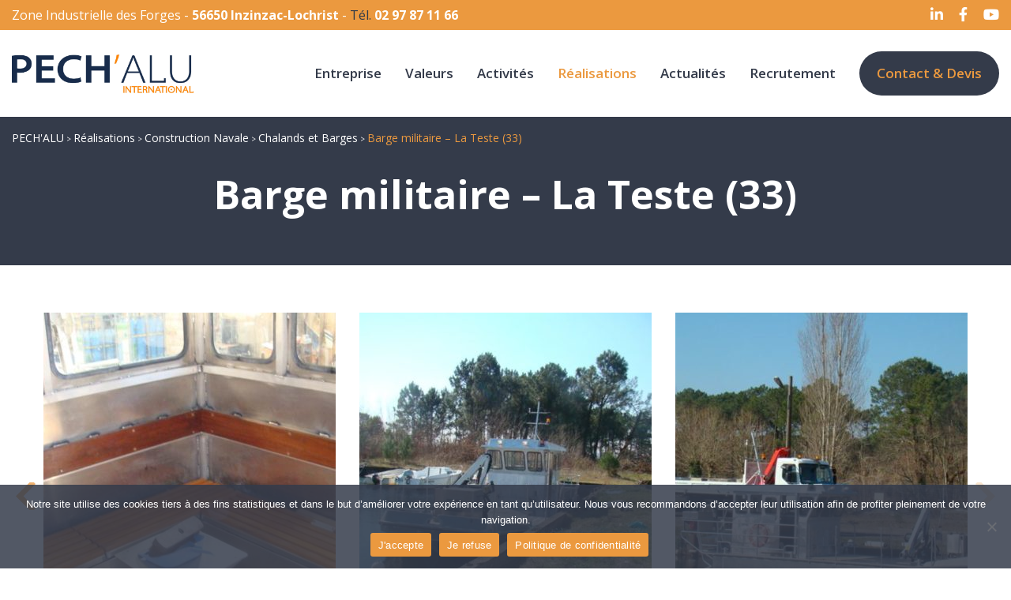

--- FILE ---
content_type: text/html; charset=UTF-8
request_url: https://www.pech-alu-international.com/realisations/dga-cazaux-barge-9-m-x-3-50/
body_size: 9777
content:
<!DOCTYPE html>
<html class="no-js" lang="fr-FR">

    <head>
        <meta charset="UTF-8">
        <meta http-equiv="X-UA-Compatible" content="IE=edge,chrome=1">
        <meta name="viewport" content="width=device-width, initial-scale=1.0">
                <meta name='robots' content='index, follow, max-image-preview:large, max-snippet:-1, max-video-preview:-1' />

	<!-- This site is optimized with the Yoast SEO plugin v19.0 - https://yoast.com/wordpress/plugins/seo/ -->
	<title>Barge militaire - La Teste (33) - Pech&#039;Alu</title><link rel="stylesheet" href="https://www.pech-alu-international.com/wp-content/cache/min/1/e892fbf414db8bdaf40a9a4b16064137.css" media="all" data-minify="1" />
	<link rel="canonical" href="https://www.pech-alu-international.com/realisations/dga-cazaux-barge-9-m-x-3-50/" />
	<meta property="og:locale" content="fr_FR" />
	<meta property="og:type" content="article" />
	<meta property="og:title" content="Barge militaire - La Teste (33) - Pech&#039;Alu" />
	<meta property="og:url" content="https://www.pech-alu-international.com/realisations/dga-cazaux-barge-9-m-x-3-50/" />
	<meta property="og:site_name" content="Pech&#039;Alu" />
	<meta property="article:modified_time" content="2022-08-02T15:14:00+00:00" />
	<meta property="og:image" content="https://www.pech-alu-international.com/wp-content/uploads/2022/06/dga%20cazaux%203_resultat.jpg" />
	<meta property="og:image:width" content="800" />
	<meta property="og:image:height" content="600" />
	<meta property="og:image:type" content="image/jpeg" />
	<meta name="twitter:card" content="summary_large_image" />
	<script type="application/ld+json" class="yoast-schema-graph">{"@context":"https://schema.org","@graph":[{"@type":"WebSite","@id":"https://www.pech-alu-international.com/#website","url":"https://www.pech-alu-international.com/","name":"Pech&#039;Alu","description":"Concepteur et fabricant de passerelles aluminium et acier et Constructeur Naval","potentialAction":[{"@type":"SearchAction","target":{"@type":"EntryPoint","urlTemplate":"https://www.pech-alu-international.com/?s={search_term_string}"},"query-input":"required name=search_term_string"}],"inLanguage":"fr-FR"},{"@type":"ImageObject","inLanguage":"fr-FR","@id":"https://www.pech-alu-international.com/realisations/dga-cazaux-barge-9-m-x-3-50/#primaryimage","url":"https://www.pech-alu-international.com/wp-content/uploads/2022/06/dga cazaux 3_resultat.jpg","contentUrl":"https://www.pech-alu-international.com/wp-content/uploads/2022/06/dga cazaux 3_resultat.jpg","width":800,"height":600,"caption":"La Barge"},{"@type":"WebPage","@id":"https://www.pech-alu-international.com/realisations/dga-cazaux-barge-9-m-x-3-50/#webpage","url":"https://www.pech-alu-international.com/realisations/dga-cazaux-barge-9-m-x-3-50/","name":"Barge militaire - La Teste (33) - Pech&#039;Alu","isPartOf":{"@id":"https://www.pech-alu-international.com/#website"},"primaryImageOfPage":{"@id":"https://www.pech-alu-international.com/realisations/dga-cazaux-barge-9-m-x-3-50/#primaryimage"},"datePublished":"2015-02-20T08:15:00+00:00","dateModified":"2022-08-02T15:14:00+00:00","breadcrumb":{"@id":"https://www.pech-alu-international.com/realisations/dga-cazaux-barge-9-m-x-3-50/#breadcrumb"},"inLanguage":"fr-FR","potentialAction":[{"@type":"ReadAction","target":["https://www.pech-alu-international.com/realisations/dga-cazaux-barge-9-m-x-3-50/"]}]},{"@type":"BreadcrumbList","@id":"https://www.pech-alu-international.com/realisations/dga-cazaux-barge-9-m-x-3-50/#breadcrumb","itemListElement":[{"@type":"ListItem","position":1,"name":"PECH'ALU","item":"https://www.pech-alu-international.com/"},{"@type":"ListItem","position":2,"name":"Réalisations","item":"https://www.pech-alu-international.com/realisations/"},{"@type":"ListItem","position":3,"name":"Construction Navale","item":"https://www.pech-alu-international.com/types/construction/"},{"@type":"ListItem","position":4,"name":"Chalands et Barges","item":"https://www.pech-alu-international.com/types/chalands-et-barges/"},{"@type":"ListItem","position":5,"name":"Barge militaire &#8211; La Teste (33)"}]}]}</script>
	<!-- / Yoast SEO plugin. -->


<link rel='dns-prefetch' href='//maps.googleapis.com' />
<link rel='dns-prefetch' href='//www.google.com' />
<link rel='dns-prefetch' href='//www.googletagmanager.com' />

<style>
img.wp-smiley,
img.emoji {
	display: inline !important;
	border: none !important;
	box-shadow: none !important;
	height: 1em !important;
	width: 1em !important;
	margin: 0 0.07em !important;
	vertical-align: -0.1em !important;
	background: none !important;
	padding: 0 !important;
}
</style>
	
<style id='global-styles-inline-css'>
body{--wp--preset--color--black: #000000;--wp--preset--color--cyan-bluish-gray: #abb8c3;--wp--preset--color--white: #ffffff;--wp--preset--color--pale-pink: #f78da7;--wp--preset--color--vivid-red: #cf2e2e;--wp--preset--color--luminous-vivid-orange: #ff6900;--wp--preset--color--luminous-vivid-amber: #fcb900;--wp--preset--color--light-green-cyan: #7bdcb5;--wp--preset--color--vivid-green-cyan: #00d084;--wp--preset--color--pale-cyan-blue: #8ed1fc;--wp--preset--color--vivid-cyan-blue: #0693e3;--wp--preset--color--vivid-purple: #9b51e0;--wp--preset--gradient--vivid-cyan-blue-to-vivid-purple: linear-gradient(135deg,rgba(6,147,227,1) 0%,rgb(155,81,224) 100%);--wp--preset--gradient--light-green-cyan-to-vivid-green-cyan: linear-gradient(135deg,rgb(122,220,180) 0%,rgb(0,208,130) 100%);--wp--preset--gradient--luminous-vivid-amber-to-luminous-vivid-orange: linear-gradient(135deg,rgba(252,185,0,1) 0%,rgba(255,105,0,1) 100%);--wp--preset--gradient--luminous-vivid-orange-to-vivid-red: linear-gradient(135deg,rgba(255,105,0,1) 0%,rgb(207,46,46) 100%);--wp--preset--gradient--very-light-gray-to-cyan-bluish-gray: linear-gradient(135deg,rgb(238,238,238) 0%,rgb(169,184,195) 100%);--wp--preset--gradient--cool-to-warm-spectrum: linear-gradient(135deg,rgb(74,234,220) 0%,rgb(151,120,209) 20%,rgb(207,42,186) 40%,rgb(238,44,130) 60%,rgb(251,105,98) 80%,rgb(254,248,76) 100%);--wp--preset--gradient--blush-light-purple: linear-gradient(135deg,rgb(255,206,236) 0%,rgb(152,150,240) 100%);--wp--preset--gradient--blush-bordeaux: linear-gradient(135deg,rgb(254,205,165) 0%,rgb(254,45,45) 50%,rgb(107,0,62) 100%);--wp--preset--gradient--luminous-dusk: linear-gradient(135deg,rgb(255,203,112) 0%,rgb(199,81,192) 50%,rgb(65,88,208) 100%);--wp--preset--gradient--pale-ocean: linear-gradient(135deg,rgb(255,245,203) 0%,rgb(182,227,212) 50%,rgb(51,167,181) 100%);--wp--preset--gradient--electric-grass: linear-gradient(135deg,rgb(202,248,128) 0%,rgb(113,206,126) 100%);--wp--preset--gradient--midnight: linear-gradient(135deg,rgb(2,3,129) 0%,rgb(40,116,252) 100%);--wp--preset--duotone--dark-grayscale: url('#wp-duotone-dark-grayscale');--wp--preset--duotone--grayscale: url('#wp-duotone-grayscale');--wp--preset--duotone--purple-yellow: url('#wp-duotone-purple-yellow');--wp--preset--duotone--blue-red: url('#wp-duotone-blue-red');--wp--preset--duotone--midnight: url('#wp-duotone-midnight');--wp--preset--duotone--magenta-yellow: url('#wp-duotone-magenta-yellow');--wp--preset--duotone--purple-green: url('#wp-duotone-purple-green');--wp--preset--duotone--blue-orange: url('#wp-duotone-blue-orange');--wp--preset--font-size--small: 13px;--wp--preset--font-size--medium: 20px;--wp--preset--font-size--large: 36px;--wp--preset--font-size--x-large: 42px;}.has-black-color{color: var(--wp--preset--color--black) !important;}.has-cyan-bluish-gray-color{color: var(--wp--preset--color--cyan-bluish-gray) !important;}.has-white-color{color: var(--wp--preset--color--white) !important;}.has-pale-pink-color{color: var(--wp--preset--color--pale-pink) !important;}.has-vivid-red-color{color: var(--wp--preset--color--vivid-red) !important;}.has-luminous-vivid-orange-color{color: var(--wp--preset--color--luminous-vivid-orange) !important;}.has-luminous-vivid-amber-color{color: var(--wp--preset--color--luminous-vivid-amber) !important;}.has-light-green-cyan-color{color: var(--wp--preset--color--light-green-cyan) !important;}.has-vivid-green-cyan-color{color: var(--wp--preset--color--vivid-green-cyan) !important;}.has-pale-cyan-blue-color{color: var(--wp--preset--color--pale-cyan-blue) !important;}.has-vivid-cyan-blue-color{color: var(--wp--preset--color--vivid-cyan-blue) !important;}.has-vivid-purple-color{color: var(--wp--preset--color--vivid-purple) !important;}.has-black-background-color{background-color: var(--wp--preset--color--black) !important;}.has-cyan-bluish-gray-background-color{background-color: var(--wp--preset--color--cyan-bluish-gray) !important;}.has-white-background-color{background-color: var(--wp--preset--color--white) !important;}.has-pale-pink-background-color{background-color: var(--wp--preset--color--pale-pink) !important;}.has-vivid-red-background-color{background-color: var(--wp--preset--color--vivid-red) !important;}.has-luminous-vivid-orange-background-color{background-color: var(--wp--preset--color--luminous-vivid-orange) !important;}.has-luminous-vivid-amber-background-color{background-color: var(--wp--preset--color--luminous-vivid-amber) !important;}.has-light-green-cyan-background-color{background-color: var(--wp--preset--color--light-green-cyan) !important;}.has-vivid-green-cyan-background-color{background-color: var(--wp--preset--color--vivid-green-cyan) !important;}.has-pale-cyan-blue-background-color{background-color: var(--wp--preset--color--pale-cyan-blue) !important;}.has-vivid-cyan-blue-background-color{background-color: var(--wp--preset--color--vivid-cyan-blue) !important;}.has-vivid-purple-background-color{background-color: var(--wp--preset--color--vivid-purple) !important;}.has-black-border-color{border-color: var(--wp--preset--color--black) !important;}.has-cyan-bluish-gray-border-color{border-color: var(--wp--preset--color--cyan-bluish-gray) !important;}.has-white-border-color{border-color: var(--wp--preset--color--white) !important;}.has-pale-pink-border-color{border-color: var(--wp--preset--color--pale-pink) !important;}.has-vivid-red-border-color{border-color: var(--wp--preset--color--vivid-red) !important;}.has-luminous-vivid-orange-border-color{border-color: var(--wp--preset--color--luminous-vivid-orange) !important;}.has-luminous-vivid-amber-border-color{border-color: var(--wp--preset--color--luminous-vivid-amber) !important;}.has-light-green-cyan-border-color{border-color: var(--wp--preset--color--light-green-cyan) !important;}.has-vivid-green-cyan-border-color{border-color: var(--wp--preset--color--vivid-green-cyan) !important;}.has-pale-cyan-blue-border-color{border-color: var(--wp--preset--color--pale-cyan-blue) !important;}.has-vivid-cyan-blue-border-color{border-color: var(--wp--preset--color--vivid-cyan-blue) !important;}.has-vivid-purple-border-color{border-color: var(--wp--preset--color--vivid-purple) !important;}.has-vivid-cyan-blue-to-vivid-purple-gradient-background{background: var(--wp--preset--gradient--vivid-cyan-blue-to-vivid-purple) !important;}.has-light-green-cyan-to-vivid-green-cyan-gradient-background{background: var(--wp--preset--gradient--light-green-cyan-to-vivid-green-cyan) !important;}.has-luminous-vivid-amber-to-luminous-vivid-orange-gradient-background{background: var(--wp--preset--gradient--luminous-vivid-amber-to-luminous-vivid-orange) !important;}.has-luminous-vivid-orange-to-vivid-red-gradient-background{background: var(--wp--preset--gradient--luminous-vivid-orange-to-vivid-red) !important;}.has-very-light-gray-to-cyan-bluish-gray-gradient-background{background: var(--wp--preset--gradient--very-light-gray-to-cyan-bluish-gray) !important;}.has-cool-to-warm-spectrum-gradient-background{background: var(--wp--preset--gradient--cool-to-warm-spectrum) !important;}.has-blush-light-purple-gradient-background{background: var(--wp--preset--gradient--blush-light-purple) !important;}.has-blush-bordeaux-gradient-background{background: var(--wp--preset--gradient--blush-bordeaux) !important;}.has-luminous-dusk-gradient-background{background: var(--wp--preset--gradient--luminous-dusk) !important;}.has-pale-ocean-gradient-background{background: var(--wp--preset--gradient--pale-ocean) !important;}.has-electric-grass-gradient-background{background: var(--wp--preset--gradient--electric-grass) !important;}.has-midnight-gradient-background{background: var(--wp--preset--gradient--midnight) !important;}.has-small-font-size{font-size: var(--wp--preset--font-size--small) !important;}.has-medium-font-size{font-size: var(--wp--preset--font-size--medium) !important;}.has-large-font-size{font-size: var(--wp--preset--font-size--large) !important;}.has-x-large-font-size{font-size: var(--wp--preset--font-size--x-large) !important;}
</style>





<script src='https://maps.googleapis.com/maps/api/js?key&#038;ver=0.1' id='gmap-js-js'></script>


<!-- Google Analytics snippet added by Site Kit -->
<script src='https://www.googletagmanager.com/gtag/js?id=GT-K58RGMF' id='google_gtagjs-js' async></script>
<script id='google_gtagjs-js-after'>
window.dataLayer = window.dataLayer || [];function gtag(){dataLayer.push(arguments);}
gtag("js", new Date());
gtag("set", "developer_id.dZTNiMT", true);
gtag("config", "GT-K58RGMF");
</script>

<!-- End Google Analytics snippet added by Site Kit -->
<link rel="https://api.w.org/" href="https://www.pech-alu-international.com/wp-json/" /><link rel="wlwmanifest" type="application/wlwmanifest+xml" href="https://www.pech-alu-international.com/wp-includes/wlwmanifest.xml" /> 

<link rel='shortlink' href='https://www.pech-alu-international.com/?p=2363' />
<link rel="alternate" type="application/json+oembed" href="https://www.pech-alu-international.com/wp-json/oembed/1.0/embed?url=https%3A%2F%2Fwww.pech-alu-international.com%2Frealisations%2Fdga-cazaux-barge-9-m-x-3-50%2F" />
<link rel="alternate" type="text/xml+oembed" href="https://www.pech-alu-international.com/wp-json/oembed/1.0/embed?url=https%3A%2F%2Fwww.pech-alu-international.com%2Frealisations%2Fdga-cazaux-barge-9-m-x-3-50%2F&#038;format=xml" />
<meta name="generator" content="Site Kit by Google 1.102.0" /><link rel="icon" href="https://www.pech-alu-international.com/wp-content/uploads/2022/06/cropped-favicon-pechalu-grand-32x32.png" sizes="32x32" />
<link rel="icon" href="https://www.pech-alu-international.com/wp-content/uploads/2022/06/cropped-favicon-pechalu-grand-192x192.png" sizes="192x192" />
<link rel="apple-touch-icon" href="https://www.pech-alu-international.com/wp-content/uploads/2022/06/cropped-favicon-pechalu-grand-180x180.png" />
<meta name="msapplication-TileImage" content="https://www.pech-alu-international.com/wp-content/uploads/2022/06/cropped-favicon-pechalu-grand-270x270.png" />
            </head>

    <body class="realisations-template-default single single-realisations postid-2363 wp-custom-logo wp-embed-responsive cookies-not-set elementor-default elementor-kit-7">
        <svg xmlns="http://www.w3.org/2000/svg" viewBox="0 0 0 0" width="0" height="0" focusable="false" role="none" style="visibility: hidden; position: absolute; left: -9999px; overflow: hidden;" ><defs><filter id="wp-duotone-dark-grayscale"><feColorMatrix color-interpolation-filters="sRGB" type="matrix" values=" .299 .587 .114 0 0 .299 .587 .114 0 0 .299 .587 .114 0 0 .299 .587 .114 0 0 " /><feComponentTransfer color-interpolation-filters="sRGB" ><feFuncR type="table" tableValues="0 0.49803921568627" /><feFuncG type="table" tableValues="0 0.49803921568627" /><feFuncB type="table" tableValues="0 0.49803921568627" /><feFuncA type="table" tableValues="1 1" /></feComponentTransfer><feComposite in2="SourceGraphic" operator="in" /></filter></defs></svg><svg xmlns="http://www.w3.org/2000/svg" viewBox="0 0 0 0" width="0" height="0" focusable="false" role="none" style="visibility: hidden; position: absolute; left: -9999px; overflow: hidden;" ><defs><filter id="wp-duotone-grayscale"><feColorMatrix color-interpolation-filters="sRGB" type="matrix" values=" .299 .587 .114 0 0 .299 .587 .114 0 0 .299 .587 .114 0 0 .299 .587 .114 0 0 " /><feComponentTransfer color-interpolation-filters="sRGB" ><feFuncR type="table" tableValues="0 1" /><feFuncG type="table" tableValues="0 1" /><feFuncB type="table" tableValues="0 1" /><feFuncA type="table" tableValues="1 1" /></feComponentTransfer><feComposite in2="SourceGraphic" operator="in" /></filter></defs></svg><svg xmlns="http://www.w3.org/2000/svg" viewBox="0 0 0 0" width="0" height="0" focusable="false" role="none" style="visibility: hidden; position: absolute; left: -9999px; overflow: hidden;" ><defs><filter id="wp-duotone-purple-yellow"><feColorMatrix color-interpolation-filters="sRGB" type="matrix" values=" .299 .587 .114 0 0 .299 .587 .114 0 0 .299 .587 .114 0 0 .299 .587 .114 0 0 " /><feComponentTransfer color-interpolation-filters="sRGB" ><feFuncR type="table" tableValues="0.54901960784314 0.98823529411765" /><feFuncG type="table" tableValues="0 1" /><feFuncB type="table" tableValues="0.71764705882353 0.25490196078431" /><feFuncA type="table" tableValues="1 1" /></feComponentTransfer><feComposite in2="SourceGraphic" operator="in" /></filter></defs></svg><svg xmlns="http://www.w3.org/2000/svg" viewBox="0 0 0 0" width="0" height="0" focusable="false" role="none" style="visibility: hidden; position: absolute; left: -9999px; overflow: hidden;" ><defs><filter id="wp-duotone-blue-red"><feColorMatrix color-interpolation-filters="sRGB" type="matrix" values=" .299 .587 .114 0 0 .299 .587 .114 0 0 .299 .587 .114 0 0 .299 .587 .114 0 0 " /><feComponentTransfer color-interpolation-filters="sRGB" ><feFuncR type="table" tableValues="0 1" /><feFuncG type="table" tableValues="0 0.27843137254902" /><feFuncB type="table" tableValues="0.5921568627451 0.27843137254902" /><feFuncA type="table" tableValues="1 1" /></feComponentTransfer><feComposite in2="SourceGraphic" operator="in" /></filter></defs></svg><svg xmlns="http://www.w3.org/2000/svg" viewBox="0 0 0 0" width="0" height="0" focusable="false" role="none" style="visibility: hidden; position: absolute; left: -9999px; overflow: hidden;" ><defs><filter id="wp-duotone-midnight"><feColorMatrix color-interpolation-filters="sRGB" type="matrix" values=" .299 .587 .114 0 0 .299 .587 .114 0 0 .299 .587 .114 0 0 .299 .587 .114 0 0 " /><feComponentTransfer color-interpolation-filters="sRGB" ><feFuncR type="table" tableValues="0 0" /><feFuncG type="table" tableValues="0 0.64705882352941" /><feFuncB type="table" tableValues="0 1" /><feFuncA type="table" tableValues="1 1" /></feComponentTransfer><feComposite in2="SourceGraphic" operator="in" /></filter></defs></svg><svg xmlns="http://www.w3.org/2000/svg" viewBox="0 0 0 0" width="0" height="0" focusable="false" role="none" style="visibility: hidden; position: absolute; left: -9999px; overflow: hidden;" ><defs><filter id="wp-duotone-magenta-yellow"><feColorMatrix color-interpolation-filters="sRGB" type="matrix" values=" .299 .587 .114 0 0 .299 .587 .114 0 0 .299 .587 .114 0 0 .299 .587 .114 0 0 " /><feComponentTransfer color-interpolation-filters="sRGB" ><feFuncR type="table" tableValues="0.78039215686275 1" /><feFuncG type="table" tableValues="0 0.94901960784314" /><feFuncB type="table" tableValues="0.35294117647059 0.47058823529412" /><feFuncA type="table" tableValues="1 1" /></feComponentTransfer><feComposite in2="SourceGraphic" operator="in" /></filter></defs></svg><svg xmlns="http://www.w3.org/2000/svg" viewBox="0 0 0 0" width="0" height="0" focusable="false" role="none" style="visibility: hidden; position: absolute; left: -9999px; overflow: hidden;" ><defs><filter id="wp-duotone-purple-green"><feColorMatrix color-interpolation-filters="sRGB" type="matrix" values=" .299 .587 .114 0 0 .299 .587 .114 0 0 .299 .587 .114 0 0 .299 .587 .114 0 0 " /><feComponentTransfer color-interpolation-filters="sRGB" ><feFuncR type="table" tableValues="0.65098039215686 0.40392156862745" /><feFuncG type="table" tableValues="0 1" /><feFuncB type="table" tableValues="0.44705882352941 0.4" /><feFuncA type="table" tableValues="1 1" /></feComponentTransfer><feComposite in2="SourceGraphic" operator="in" /></filter></defs></svg><svg xmlns="http://www.w3.org/2000/svg" viewBox="0 0 0 0" width="0" height="0" focusable="false" role="none" style="visibility: hidden; position: absolute; left: -9999px; overflow: hidden;" ><defs><filter id="wp-duotone-blue-orange"><feColorMatrix color-interpolation-filters="sRGB" type="matrix" values=" .299 .587 .114 0 0 .299 .587 .114 0 0 .299 .587 .114 0 0 .299 .587 .114 0 0 " /><feComponentTransfer color-interpolation-filters="sRGB" ><feFuncR type="table" tableValues="0.098039215686275 1" /><feFuncG type="table" tableValues="0 0.66274509803922" /><feFuncB type="table" tableValues="0.84705882352941 0.41960784313725" /><feFuncA type="table" tableValues="1 1" /></feComponentTransfer><feComposite in2="SourceGraphic" operator="in" /></filter></defs></svg>        <div id="wrapper">
            <header id="site-header" class="header-footer-group header_1" role="banner">

        <div id="site-header-topbar">
        <div class="inner">
            <ul><li id="block-3" class="widget widget_block">
<div class="wp-container-1 wp-block-group"><div class="wp-block-group__inner-container">
<p>Zone Industrielle des Forges -<strong> 56650 Inzinzac-Lochrist</strong> - <span class="tel">Tél.</span> <strong>02 97 87 11 66</strong></p>
</div></div>
</li>
<li id="block-8" class="widget widget_block"><p><a href="https://fr.linkedin.com/company/p%C3%AAch'alu-international" target="_blank"><i class="fab fa-linkedin-in"></i></a><a href="https://www.facebook.com/pechaluinternational56" target="_blank"><i class="fab fa-facebook-f"></i></a><a href="https://www.youtube.com/channel/UCGcH_hC9T7197CH9Bfgr5WQ" target="_blank"><i class="fab fa-youtube"></i></a></p></li>
</ul>
        </div>
    </div>
    
    <div id="site-header-main">

        <div id="site-title"><a href="https://www.pech-alu-international.com/" class="custom-logo-link" rel="home"><img width="2560" height="557" src="https://www.pech-alu-international.com/wp-content/uploads/2022/10/cropped-logo-pech-alu-sept-22-scaled-1.jpg" class="custom-logo" alt="Pech&#039;Alu" srcset="https://www.pech-alu-international.com/wp-content/uploads/2022/10/cropped-logo-pech-alu-sept-22-scaled-1.jpg 2560w, https://www.pech-alu-international.com/wp-content/uploads/2022/10/cropped-logo-pech-alu-sept-22-scaled-1-300x65.jpg 300w, https://www.pech-alu-international.com/wp-content/uploads/2022/10/cropped-logo-pech-alu-sept-22-scaled-1-1024x223.jpg 1024w, https://www.pech-alu-international.com/wp-content/uploads/2022/10/cropped-logo-pech-alu-sept-22-scaled-1-768x167.jpg 768w, https://www.pech-alu-international.com/wp-content/uploads/2022/10/cropped-logo-pech-alu-sept-22-scaled-1-1536x334.jpg 1536w, https://www.pech-alu-international.com/wp-content/uploads/2022/10/cropped-logo-pech-alu-sept-22-scaled-1-2048x446.jpg 2048w, https://www.pech-alu-international.com/wp-content/uploads/2022/10/cropped-logo-pech-alu-sept-22-scaled-1-1838x400.jpg 1838w" sizes="(max-width: 2560px) 100vw, 2560px" /><img width="2560" height="557" src="https://www.pech-alu-international.com/wp-content/uploads/2022/10/logo-pech-alu-sept-22-scaled.jpg" class="custom-logo-mobile" alt="" srcset="https://www.pech-alu-international.com/wp-content/uploads/2022/10/logo-pech-alu-sept-22-scaled.jpg 2560w, https://www.pech-alu-international.com/wp-content/uploads/2022/10/logo-pech-alu-sept-22-300x65.jpg 300w, https://www.pech-alu-international.com/wp-content/uploads/2022/10/logo-pech-alu-sept-22-1024x223.jpg 1024w, https://www.pech-alu-international.com/wp-content/uploads/2022/10/logo-pech-alu-sept-22-768x167.jpg 768w, https://www.pech-alu-international.com/wp-content/uploads/2022/10/logo-pech-alu-sept-22-1536x334.jpg 1536w, https://www.pech-alu-international.com/wp-content/uploads/2022/10/logo-pech-alu-sept-22-2048x446.jpg 2048w, https://www.pech-alu-international.com/wp-content/uploads/2022/10/logo-pech-alu-sept-22-1838x400.jpg 1838w" sizes="(max-width: 2560px) 100vw, 2560px" /></a></div>
        <button id="open-menu"></button>
        <nav id="site-primary-nav" role="navigation" >
            <div class="inner_full">
                <button id="back-menu">Retour</button>
                <button id="close-menu"></button>
                <ul id="menu-menu-principal" class="menu"><li id="menu-item-98" class="menu-item menu-item-type-post_type menu-item-object-page menu-item-98"><a href="https://www.pech-alu-international.com/entreprise/">Entreprise</a></li>
<li id="menu-item-26082" class="menu-item menu-item-type-post_type menu-item-object-page menu-item-26082"><a href="https://www.pech-alu-international.com/les-valeurs-de-pech-alu/">Valeurs</a></li>
<li id="menu-item-149" class="menu-item menu-item-type-post_type menu-item-object-page menu-item-has-children menu-item-149"><a href="https://www.pech-alu-international.com/activites/">Activités</a>
<ul class="sub-menu">
	<li id="menu-item-2965" class="menu-item menu-item-type-post_type menu-item-object-page menu-item-2965"><a href="https://www.pech-alu-international.com/activites/passerelles/">Passerelles</a></li>
	<li id="menu-item-2966" class="menu-item menu-item-type-post_type menu-item-object-page menu-item-2966"><a href="https://www.pech-alu-international.com/activites/pontons-alu/">Pontons aluminium</a></li>
	<li id="menu-item-4412" class="menu-item menu-item-type-post_type menu-item-object-page menu-item-4412"><a href="https://www.pech-alu-international.com/activites/pontons-acier/">Pontons acier</a></li>
	<li id="menu-item-2964" class="menu-item menu-item-type-post_type menu-item-object-page menu-item-2964"><a href="https://www.pech-alu-international.com/activites/construction-navale/">Construction navale</a></li>
	<li id="menu-item-2963" class="menu-item menu-item-type-post_type menu-item-object-page menu-item-2963"><a href="https://www.pech-alu-international.com/activites/chaudronnerie-industrielle/">Chaudronnerie industrielle</a></li>
	<li id="menu-item-146" class="menu-item menu-item-type-post_type menu-item-object-page menu-item-146"><a href="https://www.pech-alu-international.com/activites/location-de-materiel-nautique/">Location de matériel nautique</a></li>
	<li id="menu-item-2962" class="menu-item menu-item-type-post_type menu-item-object-page menu-item-2962"><a href="https://www.pech-alu-international.com/activites/ameublement-interieur-exterieur/">Ameublement intérieur / extérieur</a></li>
</ul>
</li>
<li id="menu-item-143" class="menu-item menu-item-type-post_type_archive menu-item-object-realisations menu-item-143 current-menu-ancestor"><a href="https://www.pech-alu-international.com/realisations/">Réalisations</a></li>
<li id="menu-item-15" class="menu-item menu-item-type-post_type menu-item-object-page current_page_parent menu-item-15"><a href="https://www.pech-alu-international.com/actualites/">Actualités</a></li>
<li id="menu-item-152" class="menu-item menu-item-type-post_type menu-item-object-page menu-item-152"><a href="https://www.pech-alu-international.com/recrutement/">Recrutement</a></li>
<li id="menu-item-2973" class="menu-item menu-item-type-post_type menu-item-object-page menu-item-2973"><a href="https://www.pech-alu-international.com/nous-contacter/">Contact &#038; Devis</a></li>
</ul>            </div>
        </nav>

    </div>

</header>
<main id="main" class="site-main">
    <div id="main-content">
                    <article id="post-2363" class="post-2363 realisations type-realisations status-publish has-post-thumbnail hentry type-chalands-et-barges">

                <header class="page-header">
                    <div class="inner">
                        <p id="breadcrumbs"><span><span><a href="https://www.pech-alu-international.com/">PECH'ALU</a> &gt; <span><a href="https://www.pech-alu-international.com/realisations/">Réalisations</a> &gt; <span><a href="https://www.pech-alu-international.com/types/construction/">Construction Navale</a> &gt; <span><a href="https://www.pech-alu-international.com/types/chalands-et-barges/">Chalands et Barges</a> &gt; <span class="breadcrumb_last" aria-current="page">Barge militaire &#8211; La Teste (33)</span></span></span></span></span></span></p>                        <h1 class="page-title">Barge militaire &#8211; La Teste (33)</h1>
                    </div>
                </header>
                <section>
                    <div class="inner">
                        <div class="resume">
                                                    </div>
                        <div class="galerie">
                            <!--<div class="realisation-slider">
                                                    </div>-->

                                                            <div class="realisation-slider">
                                                                            <div class="realisation-slider-item">
                                            <a href="https://www.pech-alu-international.com/wp-content/uploads/2022/06/dga cazaux 3_resultat.jpg" title="La Barge ">
                                                <img src="https://www.pech-alu-international.com/wp-content/uploads/2022/06/dga cazaux 3_resultat-430x430.jpg" draggable="false" width="430" height="430" alt="La Barge ">
                                            </a>
                                            <span class="image-legend">La Barge </span>
                                        </div>
                                                                            <div class="realisation-slider-item">
                                            <a href="https://www.pech-alu-international.com/wp-content/uploads/2022/06/chaland pour cazaux 19 fvrier 2010 10_resultat.jpg" title="La construction en atelier">
                                                <img src="https://www.pech-alu-international.com/wp-content/uploads/2022/06/chaland pour cazaux 19 fvrier 2010 10_resultat-430x430.jpg" draggable="false" width="430" height="430" alt="La construction en atelier">
                                            </a>
                                            <span class="image-legend">La construction en atelier</span>
                                        </div>
                                                                            <div class="realisation-slider-item">
                                            <a href="https://www.pech-alu-international.com/wp-content/uploads/2022/06/chaland pour cazaux 19 fvrier 2010 7_resultat.jpg" title="La grue">
                                                <img src="https://www.pech-alu-international.com/wp-content/uploads/2022/06/chaland pour cazaux 19 fvrier 2010 7_resultat-430x430.jpg" draggable="false" width="430" height="430" alt="La grue">
                                            </a>
                                            <span class="image-legend">La grue</span>
                                        </div>
                                                                            <div class="realisation-slider-item">
                                            <a href="https://www.pech-alu-international.com/wp-content/uploads/2022/06/chaland pour cazaux 19 fvrier 2010 4_resultat.jpg" title="L'aménagement intérieur de la Barge">
                                                <img src="https://www.pech-alu-international.com/wp-content/uploads/2022/06/chaland pour cazaux 19 fvrier 2010 4_resultat-430x430.jpg" draggable="false" width="430" height="430" alt="L'aménagement intérieur de la Barge">
                                            </a>
                                            <span class="image-legend">L'aménagement intérieur de la Barge</span>
                                        </div>
                                                                            <div class="realisation-slider-item">
                                            <a href="https://www.pech-alu-international.com/wp-content/uploads/2022/06/dga cazaux 2_resultat.jpg" title="La barge sur son site d'exploitation">
                                                <img src="https://www.pech-alu-international.com/wp-content/uploads/2022/06/dga cazaux 2_resultat-430x430.jpg" draggable="false" width="430" height="430" alt="La barge sur son site d'exploitation">
                                            </a>
                                            <span class="image-legend">La barge sur son site d'exploitation</span>
                                        </div>
                                                                            <div class="realisation-slider-item">
                                            <a href="https://www.pech-alu-international.com/wp-content/uploads/2022/06/dga cazaux_resultat.jpg" title="La Barge ">
                                                <img src="https://www.pech-alu-international.com/wp-content/uploads/2022/06/dga cazaux_resultat-430x430.jpg" draggable="false" width="430" height="430" alt="La Barge ">
                                            </a>
                                            <span class="image-legend">La Barge </span>
                                        </div>
                                                                                                        </div>
                            
                        </div>
                        <div class="content-caracteristics d-flex align-items-start">
                            <div class="content col-md-6">
                                <p><span style="font-size: large;">Fabrication d’une embarcation militaire en aluminium, pour la DGA -Centre d’Essai en Vol de Cazaux – en remplacement du navire PELICAN. </span></p>
<p>&nbsp;</p>
                            </div>
                                                                                                <div class="caracteristics col-md-6">
                                                                                    <div class="caract d-flex align-items-start">
                                                <div class="name">Matière&nbsp:</div>
                                                <div class="value">Aluminium</div>
                                            </div>
                                                                                    <div class="caract d-flex align-items-start">
                                                <div class="name">Longueur&nbsp:</div>
                                                <div class="value">9 m</div>
                                            </div>
                                                                                    <div class="caract d-flex align-items-start">
                                                <div class="name">Largeur&nbsp:</div>
                                                <div class="value">3,50 m</div>
                                            </div>
                                                                                    <div class="caract d-flex align-items-start">
                                                <div class="name">Motorisation&nbsp:</div>
                                                <div class="value">2 moteurs 60 CV Yamaha</div>
                                            </div>
                                                                                    <div class="caract d-flex align-items-start">
                                                <div class="name">Equipement&nbsp:</div>
                                                <div class="value">Grue PESCI 3 tonnes - 1150 kg à 2.50 m.</div>
                                            </div>
                                                                            </div>
                                                                                    </div>

                        <div class="nav-post">
                            <div class="prev">
                                &laquo; <a href="https://www.pech-alu-international.com/realisations/transformation-d-un-goemonier/" rel="prev">Transformation d&rsquo;un goémonier (29)</a>                            </div>
                            <div class="next">
                                <a href="https://www.pech-alu-international.com/realisations/riviera-lines-bateau-de-15-m-4-50-m/" rel="next">Bateau de transport à passagers &#8211; Toulon (83)</a> &raquo;                            </div>
                        </div>

                </section>
                <!--<div class="inner">
                <div id="primary" class="content-area">
                    <div class="entry-content"></div>

                </div><!-- #primary -->
                <!--
                
                    </div>-->


            </article>
            </div><!-- #main-content -->
</main><!-- #main -->




<footer id="site-footer" class="footer_1" role="contentinfo">
    <div id="site-footer-main">
        <div class="inner">
            <div class="footer-column-1 footer-column">
                                    <div id="site-footer-widgets">
                        <div class="inner">
                            <ul id="footer-widgets"><li id="block-9" class="widget widget_block widget_media_image">
<figure class="wp-block-image size-full"><img loading="lazy" width="85" height="81" src="https://www.pech-alu-international.com/wp-content/uploads/2022/06/pechalu-international.png" alt="" class="wp-image-90"/></figure>
</li>
<li id="block-5" class="widget widget_block">
<div class="wp-container-2 wp-block-group"><div class="wp-block-group__inner-container">
<p>Zone Industrielle des Forges<br><strong> 56650 Inzinzac-Lochrist</strong></p>
<p><span class="tel">Tél.</span> <strong>02 97 87 11 66</strong></p>
</div></div>
</li>
</ul>
                        </div>
                    </div>
                                
            </div>
            <div class="footer-column-2 footer-column">
                <span>
                    <span id="copy">&copy; 
                    <span id="copydate"></span> Pech&#039;Alu</span>
                    -
                    <ul id="menu-menu-footer" class="menu"><li id="menu-item-17" class="menu-item menu-item-type-post_type menu-item-object-page menu-item-17"><a href="https://www.pech-alu-international.com/mentions-legales/">Mentions légales</a></li>
</ul>                </span>
                <span class="realisation">Réalisation <span class="dmureal">Dream me up</span></span>
            </div>
            <div id="back-to-top"><a href="#" class="custom-link"><i class="fas fa-arrow-circle-up"></i></a></div>
        </div>
    </div>

</footer>
</div>
<style>.wp-container-1 > .alignleft { float: left; margin-inline-start: 0; margin-inline-end: 2em; }.wp-container-1 > .alignright { float: right; margin-inline-start: 2em; margin-inline-end: 0; }.wp-container-1 > .aligncenter { margin-left: auto !important; margin-right: auto !important; }</style>
<style>.wp-container-2 > .alignleft { float: left; margin-inline-start: 0; margin-inline-end: 2em; }.wp-container-2 > .alignright { float: right; margin-inline-start: 2em; margin-inline-end: 0; }.wp-container-2 > .aligncenter { margin-left: auto !important; margin-right: auto !important; }</style>


<script id='contact-form-7-js-extra'>
var wpcf7 = {"api":{"root":"https:\/\/www.pech-alu-international.com\/wp-json\/","namespace":"contact-form-7\/v1"},"cached":"1"};
</script>

<script id='rocket-browser-checker-js-after'>
"use strict";var _createClass=function(){function defineProperties(target,props){for(var i=0;i<props.length;i++){var descriptor=props[i];descriptor.enumerable=descriptor.enumerable||!1,descriptor.configurable=!0,"value"in descriptor&&(descriptor.writable=!0),Object.defineProperty(target,descriptor.key,descriptor)}}return function(Constructor,protoProps,staticProps){return protoProps&&defineProperties(Constructor.prototype,protoProps),staticProps&&defineProperties(Constructor,staticProps),Constructor}}();function _classCallCheck(instance,Constructor){if(!(instance instanceof Constructor))throw new TypeError("Cannot call a class as a function")}var RocketBrowserCompatibilityChecker=function(){function RocketBrowserCompatibilityChecker(options){_classCallCheck(this,RocketBrowserCompatibilityChecker),this.passiveSupported=!1,this._checkPassiveOption(this),this.options=!!this.passiveSupported&&options}return _createClass(RocketBrowserCompatibilityChecker,[{key:"_checkPassiveOption",value:function(self){try{var options={get passive(){return!(self.passiveSupported=!0)}};window.addEventListener("test",null,options),window.removeEventListener("test",null,options)}catch(err){self.passiveSupported=!1}}},{key:"initRequestIdleCallback",value:function(){!1 in window&&(window.requestIdleCallback=function(cb){var start=Date.now();return setTimeout(function(){cb({didTimeout:!1,timeRemaining:function(){return Math.max(0,50-(Date.now()-start))}})},1)}),!1 in window&&(window.cancelIdleCallback=function(id){return clearTimeout(id)})}},{key:"isDataSaverModeOn",value:function(){return"connection"in navigator&&!0===navigator.connection.saveData}},{key:"supportsLinkPrefetch",value:function(){var elem=document.createElement("link");return elem.relList&&elem.relList.supports&&elem.relList.supports("prefetch")&&window.IntersectionObserver&&"isIntersecting"in IntersectionObserverEntry.prototype}},{key:"isSlowConnection",value:function(){return"connection"in navigator&&"effectiveType"in navigator.connection&&("2g"===navigator.connection.effectiveType||"slow-2g"===navigator.connection.effectiveType)}}]),RocketBrowserCompatibilityChecker}();
</script>
<script id='rocket-preload-links-js-extra'>
var RocketPreloadLinksConfig = {"excludeUris":"\/(?:.+\/)?feed(?:\/(?:.+\/?)?)?$\/|\/(?:.+\/)?embed\/|\/(index\\.php\/)?wp\\-json(\/.*|$)\/|\/refer\/|\/go\/|\/recommend\/|\/recommends\/","usesTrailingSlash":"1","imageExt":"jpg|jpeg|gif|png|tiff|bmp|webp|avif|pdf|doc|docx|xls|xlsx|php","fileExt":"jpg|jpeg|gif|png|tiff|bmp|webp|avif|pdf|doc|docx|xls|xlsx|php|html|htm","siteUrl":"https:\/\/www.pech-alu-international.com","onHoverDelay":"100","rateThrottle":"3"};
</script>
<script id='rocket-preload-links-js-after'>
(function() {
"use strict";var r="function"==typeof Symbol&&"symbol"==typeof Symbol.iterator?function(e){return typeof e}:function(e){return e&&"function"==typeof Symbol&&e.constructor===Symbol&&e!==Symbol.prototype?"symbol":typeof e},e=function(){function i(e,t){for(var n=0;n<t.length;n++){var i=t[n];i.enumerable=i.enumerable||!1,i.configurable=!0,"value"in i&&(i.writable=!0),Object.defineProperty(e,i.key,i)}}return function(e,t,n){return t&&i(e.prototype,t),n&&i(e,n),e}}();function i(e,t){if(!(e instanceof t))throw new TypeError("Cannot call a class as a function")}var t=function(){function n(e,t){i(this,n),this.browser=e,this.config=t,this.options=this.browser.options,this.prefetched=new Set,this.eventTime=null,this.threshold=1111,this.numOnHover=0}return e(n,[{key:"init",value:function(){!this.browser.supportsLinkPrefetch()||this.browser.isDataSaverModeOn()||this.browser.isSlowConnection()||(this.regex={excludeUris:RegExp(this.config.excludeUris,"i"),images:RegExp(".("+this.config.imageExt+")$","i"),fileExt:RegExp(".("+this.config.fileExt+")$","i")},this._initListeners(this))}},{key:"_initListeners",value:function(e){-1<this.config.onHoverDelay&&document.addEventListener("mouseover",e.listener.bind(e),e.listenerOptions),document.addEventListener("mousedown",e.listener.bind(e),e.listenerOptions),document.addEventListener("touchstart",e.listener.bind(e),e.listenerOptions)}},{key:"listener",value:function(e){var t=e.target.closest("a"),n=this._prepareUrl(t);if(null!==n)switch(e.type){case"mousedown":case"touchstart":this._addPrefetchLink(n);break;case"mouseover":this._earlyPrefetch(t,n,"mouseout")}}},{key:"_earlyPrefetch",value:function(t,e,n){var i=this,r=setTimeout(function(){if(r=null,0===i.numOnHover)setTimeout(function(){return i.numOnHover=0},1e3);else if(i.numOnHover>i.config.rateThrottle)return;i.numOnHover++,i._addPrefetchLink(e)},this.config.onHoverDelay);t.addEventListener(n,function e(){t.removeEventListener(n,e,{passive:!0}),null!==r&&(clearTimeout(r),r=null)},{passive:!0})}},{key:"_addPrefetchLink",value:function(i){return this.prefetched.add(i.href),new Promise(function(e,t){var n=document.createElement("link");n.rel="prefetch",n.href=i.href,n.onload=e,n.onerror=t,document.head.appendChild(n)}).catch(function(){})}},{key:"_prepareUrl",value:function(e){if(null===e||"object"!==(void 0===e?"undefined":r(e))||!1 in e||-1===["http:","https:"].indexOf(e.protocol))return null;var t=e.href.substring(0,this.config.siteUrl.length),n=this._getPathname(e.href,t),i={original:e.href,protocol:e.protocol,origin:t,pathname:n,href:t+n};return this._isLinkOk(i)?i:null}},{key:"_getPathname",value:function(e,t){var n=t?e.substring(this.config.siteUrl.length):e;return n.startsWith("/")||(n="/"+n),this._shouldAddTrailingSlash(n)?n+"/":n}},{key:"_shouldAddTrailingSlash",value:function(e){return this.config.usesTrailingSlash&&!e.endsWith("/")&&!this.regex.fileExt.test(e)}},{key:"_isLinkOk",value:function(e){return null!==e&&"object"===(void 0===e?"undefined":r(e))&&(!this.prefetched.has(e.href)&&e.origin===this.config.siteUrl&&-1===e.href.indexOf("?")&&-1===e.href.indexOf("#")&&!this.regex.excludeUris.test(e.href)&&!this.regex.images.test(e.href))}}],[{key:"run",value:function(){"undefined"!=typeof RocketPreloadLinksConfig&&new n(new RocketBrowserCompatibilityChecker({capture:!0,passive:!0}),RocketPreloadLinksConfig).init()}}]),n}();t.run();
}());
</script>
<script id='cookie-notice-front-js-extra'>
var cnArgs = {"ajaxUrl":"https:\/\/www.pech-alu-international.com\/wp-admin\/admin-ajax.php","nonce":"873f5fee9c","hideEffect":"fade","position":"bottom","onScroll":"0","onScrollOffset":"100","onClick":"0","cookieName":"cookie_notice_accepted","cookieTime":"15811200","cookieTimeRejected":"86400","cookiePath":"\/","cookieDomain":"","redirection":"0","cache":"1","refuse":"1","revokeCookies":"0","revokeCookiesOpt":"automatic","secure":"1"};
</script>

<script src='https://www.google.com/recaptcha/api.js?render=6LdMUEIjAAAAAOcMRPvp998sA5jezwxgiUKx3lxN&#038;ver=3.0' id='google-recaptcha-js'></script>
<script id='wpcf7-recaptcha-js-extra'>
var wpcf7_recaptcha = {"sitekey":"6LdMUEIjAAAAAOcMRPvp998sA5jezwxgiUKx3lxN","actions":{"homepage":"homepage","contactform":"contactform"}};
</script>


		<!-- Cookie Notice plugin v2.3.0 by Hu-manity.co https://hu-manity.co/ -->
		<div id="cookie-notice" role="dialog" class="cookie-notice-hidden cookie-revoke-hidden cn-position-bottom" aria-label="Cookie Notice" style="background-color: rgba(52,59,74,0.85);"><div class="cookie-notice-container" style="color: #fff;"><span id="cn-notice-text" class="cn-text-container">Notre site utilise des cookies tiers à des fins statistiques et dans le but d’améliorer votre expérience en tant qu’utilisateur. Nous vous recommandons d’accepter leur utilisation afin de profiter pleinement de votre navigation.</span><span id="cn-notice-buttons" class="cn-buttons-container"><a href="#" id="cn-accept-cookie" data-cookie-set="accept" class="cn-set-cookie cn-button" aria-label="J&#039;accepte" style="background-color: #eb993f">J&#039;accepte</a><a href="#" id="cn-refuse-cookie" data-cookie-set="refuse" class="cn-set-cookie cn-button" aria-label="Je refuse" style="background-color: #eb993f">Je refuse</a><a href="https://www.pech-alu-international.com/politique-de-confidentialite/" target="_blank" id="cn-more-info" class="cn-more-info cn-button" aria-label="Politique de confidentialité" style="background-color: #eb993f">Politique de confidentialité</a></span><span id="cn-close-notice" data-cookie-set="accept" class="cn-close-icon" title="Je refuse"></span></div>
			
		</div>
		<!-- / Cookie Notice plugin --><script src="https://www.pech-alu-international.com/wp-content/cache/min/1/8e1faf474b78a243c0a400a9e16007b6.js" data-minify="1"></script></body>

</html>
<!-- This website is like a Rocket, isn't it? Performance optimized by WP Rocket. Learn more: https://wp-rocket.me - Debug: cached@1769894031 -->

--- FILE ---
content_type: text/html; charset=utf-8
request_url: https://www.google.com/recaptcha/api2/anchor?ar=1&k=6LdMUEIjAAAAAOcMRPvp998sA5jezwxgiUKx3lxN&co=aHR0cHM6Ly93d3cucGVjaC1hbHUtaW50ZXJuYXRpb25hbC5jb206NDQz&hl=en&v=N67nZn4AqZkNcbeMu4prBgzg&size=invisible&anchor-ms=20000&execute-ms=30000&cb=5mxza31k0ski
body_size: 48826
content:
<!DOCTYPE HTML><html dir="ltr" lang="en"><head><meta http-equiv="Content-Type" content="text/html; charset=UTF-8">
<meta http-equiv="X-UA-Compatible" content="IE=edge">
<title>reCAPTCHA</title>
<style type="text/css">
/* cyrillic-ext */
@font-face {
  font-family: 'Roboto';
  font-style: normal;
  font-weight: 400;
  font-stretch: 100%;
  src: url(//fonts.gstatic.com/s/roboto/v48/KFO7CnqEu92Fr1ME7kSn66aGLdTylUAMa3GUBHMdazTgWw.woff2) format('woff2');
  unicode-range: U+0460-052F, U+1C80-1C8A, U+20B4, U+2DE0-2DFF, U+A640-A69F, U+FE2E-FE2F;
}
/* cyrillic */
@font-face {
  font-family: 'Roboto';
  font-style: normal;
  font-weight: 400;
  font-stretch: 100%;
  src: url(//fonts.gstatic.com/s/roboto/v48/KFO7CnqEu92Fr1ME7kSn66aGLdTylUAMa3iUBHMdazTgWw.woff2) format('woff2');
  unicode-range: U+0301, U+0400-045F, U+0490-0491, U+04B0-04B1, U+2116;
}
/* greek-ext */
@font-face {
  font-family: 'Roboto';
  font-style: normal;
  font-weight: 400;
  font-stretch: 100%;
  src: url(//fonts.gstatic.com/s/roboto/v48/KFO7CnqEu92Fr1ME7kSn66aGLdTylUAMa3CUBHMdazTgWw.woff2) format('woff2');
  unicode-range: U+1F00-1FFF;
}
/* greek */
@font-face {
  font-family: 'Roboto';
  font-style: normal;
  font-weight: 400;
  font-stretch: 100%;
  src: url(//fonts.gstatic.com/s/roboto/v48/KFO7CnqEu92Fr1ME7kSn66aGLdTylUAMa3-UBHMdazTgWw.woff2) format('woff2');
  unicode-range: U+0370-0377, U+037A-037F, U+0384-038A, U+038C, U+038E-03A1, U+03A3-03FF;
}
/* math */
@font-face {
  font-family: 'Roboto';
  font-style: normal;
  font-weight: 400;
  font-stretch: 100%;
  src: url(//fonts.gstatic.com/s/roboto/v48/KFO7CnqEu92Fr1ME7kSn66aGLdTylUAMawCUBHMdazTgWw.woff2) format('woff2');
  unicode-range: U+0302-0303, U+0305, U+0307-0308, U+0310, U+0312, U+0315, U+031A, U+0326-0327, U+032C, U+032F-0330, U+0332-0333, U+0338, U+033A, U+0346, U+034D, U+0391-03A1, U+03A3-03A9, U+03B1-03C9, U+03D1, U+03D5-03D6, U+03F0-03F1, U+03F4-03F5, U+2016-2017, U+2034-2038, U+203C, U+2040, U+2043, U+2047, U+2050, U+2057, U+205F, U+2070-2071, U+2074-208E, U+2090-209C, U+20D0-20DC, U+20E1, U+20E5-20EF, U+2100-2112, U+2114-2115, U+2117-2121, U+2123-214F, U+2190, U+2192, U+2194-21AE, U+21B0-21E5, U+21F1-21F2, U+21F4-2211, U+2213-2214, U+2216-22FF, U+2308-230B, U+2310, U+2319, U+231C-2321, U+2336-237A, U+237C, U+2395, U+239B-23B7, U+23D0, U+23DC-23E1, U+2474-2475, U+25AF, U+25B3, U+25B7, U+25BD, U+25C1, U+25CA, U+25CC, U+25FB, U+266D-266F, U+27C0-27FF, U+2900-2AFF, U+2B0E-2B11, U+2B30-2B4C, U+2BFE, U+3030, U+FF5B, U+FF5D, U+1D400-1D7FF, U+1EE00-1EEFF;
}
/* symbols */
@font-face {
  font-family: 'Roboto';
  font-style: normal;
  font-weight: 400;
  font-stretch: 100%;
  src: url(//fonts.gstatic.com/s/roboto/v48/KFO7CnqEu92Fr1ME7kSn66aGLdTylUAMaxKUBHMdazTgWw.woff2) format('woff2');
  unicode-range: U+0001-000C, U+000E-001F, U+007F-009F, U+20DD-20E0, U+20E2-20E4, U+2150-218F, U+2190, U+2192, U+2194-2199, U+21AF, U+21E6-21F0, U+21F3, U+2218-2219, U+2299, U+22C4-22C6, U+2300-243F, U+2440-244A, U+2460-24FF, U+25A0-27BF, U+2800-28FF, U+2921-2922, U+2981, U+29BF, U+29EB, U+2B00-2BFF, U+4DC0-4DFF, U+FFF9-FFFB, U+10140-1018E, U+10190-1019C, U+101A0, U+101D0-101FD, U+102E0-102FB, U+10E60-10E7E, U+1D2C0-1D2D3, U+1D2E0-1D37F, U+1F000-1F0FF, U+1F100-1F1AD, U+1F1E6-1F1FF, U+1F30D-1F30F, U+1F315, U+1F31C, U+1F31E, U+1F320-1F32C, U+1F336, U+1F378, U+1F37D, U+1F382, U+1F393-1F39F, U+1F3A7-1F3A8, U+1F3AC-1F3AF, U+1F3C2, U+1F3C4-1F3C6, U+1F3CA-1F3CE, U+1F3D4-1F3E0, U+1F3ED, U+1F3F1-1F3F3, U+1F3F5-1F3F7, U+1F408, U+1F415, U+1F41F, U+1F426, U+1F43F, U+1F441-1F442, U+1F444, U+1F446-1F449, U+1F44C-1F44E, U+1F453, U+1F46A, U+1F47D, U+1F4A3, U+1F4B0, U+1F4B3, U+1F4B9, U+1F4BB, U+1F4BF, U+1F4C8-1F4CB, U+1F4D6, U+1F4DA, U+1F4DF, U+1F4E3-1F4E6, U+1F4EA-1F4ED, U+1F4F7, U+1F4F9-1F4FB, U+1F4FD-1F4FE, U+1F503, U+1F507-1F50B, U+1F50D, U+1F512-1F513, U+1F53E-1F54A, U+1F54F-1F5FA, U+1F610, U+1F650-1F67F, U+1F687, U+1F68D, U+1F691, U+1F694, U+1F698, U+1F6AD, U+1F6B2, U+1F6B9-1F6BA, U+1F6BC, U+1F6C6-1F6CF, U+1F6D3-1F6D7, U+1F6E0-1F6EA, U+1F6F0-1F6F3, U+1F6F7-1F6FC, U+1F700-1F7FF, U+1F800-1F80B, U+1F810-1F847, U+1F850-1F859, U+1F860-1F887, U+1F890-1F8AD, U+1F8B0-1F8BB, U+1F8C0-1F8C1, U+1F900-1F90B, U+1F93B, U+1F946, U+1F984, U+1F996, U+1F9E9, U+1FA00-1FA6F, U+1FA70-1FA7C, U+1FA80-1FA89, U+1FA8F-1FAC6, U+1FACE-1FADC, U+1FADF-1FAE9, U+1FAF0-1FAF8, U+1FB00-1FBFF;
}
/* vietnamese */
@font-face {
  font-family: 'Roboto';
  font-style: normal;
  font-weight: 400;
  font-stretch: 100%;
  src: url(//fonts.gstatic.com/s/roboto/v48/KFO7CnqEu92Fr1ME7kSn66aGLdTylUAMa3OUBHMdazTgWw.woff2) format('woff2');
  unicode-range: U+0102-0103, U+0110-0111, U+0128-0129, U+0168-0169, U+01A0-01A1, U+01AF-01B0, U+0300-0301, U+0303-0304, U+0308-0309, U+0323, U+0329, U+1EA0-1EF9, U+20AB;
}
/* latin-ext */
@font-face {
  font-family: 'Roboto';
  font-style: normal;
  font-weight: 400;
  font-stretch: 100%;
  src: url(//fonts.gstatic.com/s/roboto/v48/KFO7CnqEu92Fr1ME7kSn66aGLdTylUAMa3KUBHMdazTgWw.woff2) format('woff2');
  unicode-range: U+0100-02BA, U+02BD-02C5, U+02C7-02CC, U+02CE-02D7, U+02DD-02FF, U+0304, U+0308, U+0329, U+1D00-1DBF, U+1E00-1E9F, U+1EF2-1EFF, U+2020, U+20A0-20AB, U+20AD-20C0, U+2113, U+2C60-2C7F, U+A720-A7FF;
}
/* latin */
@font-face {
  font-family: 'Roboto';
  font-style: normal;
  font-weight: 400;
  font-stretch: 100%;
  src: url(//fonts.gstatic.com/s/roboto/v48/KFO7CnqEu92Fr1ME7kSn66aGLdTylUAMa3yUBHMdazQ.woff2) format('woff2');
  unicode-range: U+0000-00FF, U+0131, U+0152-0153, U+02BB-02BC, U+02C6, U+02DA, U+02DC, U+0304, U+0308, U+0329, U+2000-206F, U+20AC, U+2122, U+2191, U+2193, U+2212, U+2215, U+FEFF, U+FFFD;
}
/* cyrillic-ext */
@font-face {
  font-family: 'Roboto';
  font-style: normal;
  font-weight: 500;
  font-stretch: 100%;
  src: url(//fonts.gstatic.com/s/roboto/v48/KFO7CnqEu92Fr1ME7kSn66aGLdTylUAMa3GUBHMdazTgWw.woff2) format('woff2');
  unicode-range: U+0460-052F, U+1C80-1C8A, U+20B4, U+2DE0-2DFF, U+A640-A69F, U+FE2E-FE2F;
}
/* cyrillic */
@font-face {
  font-family: 'Roboto';
  font-style: normal;
  font-weight: 500;
  font-stretch: 100%;
  src: url(//fonts.gstatic.com/s/roboto/v48/KFO7CnqEu92Fr1ME7kSn66aGLdTylUAMa3iUBHMdazTgWw.woff2) format('woff2');
  unicode-range: U+0301, U+0400-045F, U+0490-0491, U+04B0-04B1, U+2116;
}
/* greek-ext */
@font-face {
  font-family: 'Roboto';
  font-style: normal;
  font-weight: 500;
  font-stretch: 100%;
  src: url(//fonts.gstatic.com/s/roboto/v48/KFO7CnqEu92Fr1ME7kSn66aGLdTylUAMa3CUBHMdazTgWw.woff2) format('woff2');
  unicode-range: U+1F00-1FFF;
}
/* greek */
@font-face {
  font-family: 'Roboto';
  font-style: normal;
  font-weight: 500;
  font-stretch: 100%;
  src: url(//fonts.gstatic.com/s/roboto/v48/KFO7CnqEu92Fr1ME7kSn66aGLdTylUAMa3-UBHMdazTgWw.woff2) format('woff2');
  unicode-range: U+0370-0377, U+037A-037F, U+0384-038A, U+038C, U+038E-03A1, U+03A3-03FF;
}
/* math */
@font-face {
  font-family: 'Roboto';
  font-style: normal;
  font-weight: 500;
  font-stretch: 100%;
  src: url(//fonts.gstatic.com/s/roboto/v48/KFO7CnqEu92Fr1ME7kSn66aGLdTylUAMawCUBHMdazTgWw.woff2) format('woff2');
  unicode-range: U+0302-0303, U+0305, U+0307-0308, U+0310, U+0312, U+0315, U+031A, U+0326-0327, U+032C, U+032F-0330, U+0332-0333, U+0338, U+033A, U+0346, U+034D, U+0391-03A1, U+03A3-03A9, U+03B1-03C9, U+03D1, U+03D5-03D6, U+03F0-03F1, U+03F4-03F5, U+2016-2017, U+2034-2038, U+203C, U+2040, U+2043, U+2047, U+2050, U+2057, U+205F, U+2070-2071, U+2074-208E, U+2090-209C, U+20D0-20DC, U+20E1, U+20E5-20EF, U+2100-2112, U+2114-2115, U+2117-2121, U+2123-214F, U+2190, U+2192, U+2194-21AE, U+21B0-21E5, U+21F1-21F2, U+21F4-2211, U+2213-2214, U+2216-22FF, U+2308-230B, U+2310, U+2319, U+231C-2321, U+2336-237A, U+237C, U+2395, U+239B-23B7, U+23D0, U+23DC-23E1, U+2474-2475, U+25AF, U+25B3, U+25B7, U+25BD, U+25C1, U+25CA, U+25CC, U+25FB, U+266D-266F, U+27C0-27FF, U+2900-2AFF, U+2B0E-2B11, U+2B30-2B4C, U+2BFE, U+3030, U+FF5B, U+FF5D, U+1D400-1D7FF, U+1EE00-1EEFF;
}
/* symbols */
@font-face {
  font-family: 'Roboto';
  font-style: normal;
  font-weight: 500;
  font-stretch: 100%;
  src: url(//fonts.gstatic.com/s/roboto/v48/KFO7CnqEu92Fr1ME7kSn66aGLdTylUAMaxKUBHMdazTgWw.woff2) format('woff2');
  unicode-range: U+0001-000C, U+000E-001F, U+007F-009F, U+20DD-20E0, U+20E2-20E4, U+2150-218F, U+2190, U+2192, U+2194-2199, U+21AF, U+21E6-21F0, U+21F3, U+2218-2219, U+2299, U+22C4-22C6, U+2300-243F, U+2440-244A, U+2460-24FF, U+25A0-27BF, U+2800-28FF, U+2921-2922, U+2981, U+29BF, U+29EB, U+2B00-2BFF, U+4DC0-4DFF, U+FFF9-FFFB, U+10140-1018E, U+10190-1019C, U+101A0, U+101D0-101FD, U+102E0-102FB, U+10E60-10E7E, U+1D2C0-1D2D3, U+1D2E0-1D37F, U+1F000-1F0FF, U+1F100-1F1AD, U+1F1E6-1F1FF, U+1F30D-1F30F, U+1F315, U+1F31C, U+1F31E, U+1F320-1F32C, U+1F336, U+1F378, U+1F37D, U+1F382, U+1F393-1F39F, U+1F3A7-1F3A8, U+1F3AC-1F3AF, U+1F3C2, U+1F3C4-1F3C6, U+1F3CA-1F3CE, U+1F3D4-1F3E0, U+1F3ED, U+1F3F1-1F3F3, U+1F3F5-1F3F7, U+1F408, U+1F415, U+1F41F, U+1F426, U+1F43F, U+1F441-1F442, U+1F444, U+1F446-1F449, U+1F44C-1F44E, U+1F453, U+1F46A, U+1F47D, U+1F4A3, U+1F4B0, U+1F4B3, U+1F4B9, U+1F4BB, U+1F4BF, U+1F4C8-1F4CB, U+1F4D6, U+1F4DA, U+1F4DF, U+1F4E3-1F4E6, U+1F4EA-1F4ED, U+1F4F7, U+1F4F9-1F4FB, U+1F4FD-1F4FE, U+1F503, U+1F507-1F50B, U+1F50D, U+1F512-1F513, U+1F53E-1F54A, U+1F54F-1F5FA, U+1F610, U+1F650-1F67F, U+1F687, U+1F68D, U+1F691, U+1F694, U+1F698, U+1F6AD, U+1F6B2, U+1F6B9-1F6BA, U+1F6BC, U+1F6C6-1F6CF, U+1F6D3-1F6D7, U+1F6E0-1F6EA, U+1F6F0-1F6F3, U+1F6F7-1F6FC, U+1F700-1F7FF, U+1F800-1F80B, U+1F810-1F847, U+1F850-1F859, U+1F860-1F887, U+1F890-1F8AD, U+1F8B0-1F8BB, U+1F8C0-1F8C1, U+1F900-1F90B, U+1F93B, U+1F946, U+1F984, U+1F996, U+1F9E9, U+1FA00-1FA6F, U+1FA70-1FA7C, U+1FA80-1FA89, U+1FA8F-1FAC6, U+1FACE-1FADC, U+1FADF-1FAE9, U+1FAF0-1FAF8, U+1FB00-1FBFF;
}
/* vietnamese */
@font-face {
  font-family: 'Roboto';
  font-style: normal;
  font-weight: 500;
  font-stretch: 100%;
  src: url(//fonts.gstatic.com/s/roboto/v48/KFO7CnqEu92Fr1ME7kSn66aGLdTylUAMa3OUBHMdazTgWw.woff2) format('woff2');
  unicode-range: U+0102-0103, U+0110-0111, U+0128-0129, U+0168-0169, U+01A0-01A1, U+01AF-01B0, U+0300-0301, U+0303-0304, U+0308-0309, U+0323, U+0329, U+1EA0-1EF9, U+20AB;
}
/* latin-ext */
@font-face {
  font-family: 'Roboto';
  font-style: normal;
  font-weight: 500;
  font-stretch: 100%;
  src: url(//fonts.gstatic.com/s/roboto/v48/KFO7CnqEu92Fr1ME7kSn66aGLdTylUAMa3KUBHMdazTgWw.woff2) format('woff2');
  unicode-range: U+0100-02BA, U+02BD-02C5, U+02C7-02CC, U+02CE-02D7, U+02DD-02FF, U+0304, U+0308, U+0329, U+1D00-1DBF, U+1E00-1E9F, U+1EF2-1EFF, U+2020, U+20A0-20AB, U+20AD-20C0, U+2113, U+2C60-2C7F, U+A720-A7FF;
}
/* latin */
@font-face {
  font-family: 'Roboto';
  font-style: normal;
  font-weight: 500;
  font-stretch: 100%;
  src: url(//fonts.gstatic.com/s/roboto/v48/KFO7CnqEu92Fr1ME7kSn66aGLdTylUAMa3yUBHMdazQ.woff2) format('woff2');
  unicode-range: U+0000-00FF, U+0131, U+0152-0153, U+02BB-02BC, U+02C6, U+02DA, U+02DC, U+0304, U+0308, U+0329, U+2000-206F, U+20AC, U+2122, U+2191, U+2193, U+2212, U+2215, U+FEFF, U+FFFD;
}
/* cyrillic-ext */
@font-face {
  font-family: 'Roboto';
  font-style: normal;
  font-weight: 900;
  font-stretch: 100%;
  src: url(//fonts.gstatic.com/s/roboto/v48/KFO7CnqEu92Fr1ME7kSn66aGLdTylUAMa3GUBHMdazTgWw.woff2) format('woff2');
  unicode-range: U+0460-052F, U+1C80-1C8A, U+20B4, U+2DE0-2DFF, U+A640-A69F, U+FE2E-FE2F;
}
/* cyrillic */
@font-face {
  font-family: 'Roboto';
  font-style: normal;
  font-weight: 900;
  font-stretch: 100%;
  src: url(//fonts.gstatic.com/s/roboto/v48/KFO7CnqEu92Fr1ME7kSn66aGLdTylUAMa3iUBHMdazTgWw.woff2) format('woff2');
  unicode-range: U+0301, U+0400-045F, U+0490-0491, U+04B0-04B1, U+2116;
}
/* greek-ext */
@font-face {
  font-family: 'Roboto';
  font-style: normal;
  font-weight: 900;
  font-stretch: 100%;
  src: url(//fonts.gstatic.com/s/roboto/v48/KFO7CnqEu92Fr1ME7kSn66aGLdTylUAMa3CUBHMdazTgWw.woff2) format('woff2');
  unicode-range: U+1F00-1FFF;
}
/* greek */
@font-face {
  font-family: 'Roboto';
  font-style: normal;
  font-weight: 900;
  font-stretch: 100%;
  src: url(//fonts.gstatic.com/s/roboto/v48/KFO7CnqEu92Fr1ME7kSn66aGLdTylUAMa3-UBHMdazTgWw.woff2) format('woff2');
  unicode-range: U+0370-0377, U+037A-037F, U+0384-038A, U+038C, U+038E-03A1, U+03A3-03FF;
}
/* math */
@font-face {
  font-family: 'Roboto';
  font-style: normal;
  font-weight: 900;
  font-stretch: 100%;
  src: url(//fonts.gstatic.com/s/roboto/v48/KFO7CnqEu92Fr1ME7kSn66aGLdTylUAMawCUBHMdazTgWw.woff2) format('woff2');
  unicode-range: U+0302-0303, U+0305, U+0307-0308, U+0310, U+0312, U+0315, U+031A, U+0326-0327, U+032C, U+032F-0330, U+0332-0333, U+0338, U+033A, U+0346, U+034D, U+0391-03A1, U+03A3-03A9, U+03B1-03C9, U+03D1, U+03D5-03D6, U+03F0-03F1, U+03F4-03F5, U+2016-2017, U+2034-2038, U+203C, U+2040, U+2043, U+2047, U+2050, U+2057, U+205F, U+2070-2071, U+2074-208E, U+2090-209C, U+20D0-20DC, U+20E1, U+20E5-20EF, U+2100-2112, U+2114-2115, U+2117-2121, U+2123-214F, U+2190, U+2192, U+2194-21AE, U+21B0-21E5, U+21F1-21F2, U+21F4-2211, U+2213-2214, U+2216-22FF, U+2308-230B, U+2310, U+2319, U+231C-2321, U+2336-237A, U+237C, U+2395, U+239B-23B7, U+23D0, U+23DC-23E1, U+2474-2475, U+25AF, U+25B3, U+25B7, U+25BD, U+25C1, U+25CA, U+25CC, U+25FB, U+266D-266F, U+27C0-27FF, U+2900-2AFF, U+2B0E-2B11, U+2B30-2B4C, U+2BFE, U+3030, U+FF5B, U+FF5D, U+1D400-1D7FF, U+1EE00-1EEFF;
}
/* symbols */
@font-face {
  font-family: 'Roboto';
  font-style: normal;
  font-weight: 900;
  font-stretch: 100%;
  src: url(//fonts.gstatic.com/s/roboto/v48/KFO7CnqEu92Fr1ME7kSn66aGLdTylUAMaxKUBHMdazTgWw.woff2) format('woff2');
  unicode-range: U+0001-000C, U+000E-001F, U+007F-009F, U+20DD-20E0, U+20E2-20E4, U+2150-218F, U+2190, U+2192, U+2194-2199, U+21AF, U+21E6-21F0, U+21F3, U+2218-2219, U+2299, U+22C4-22C6, U+2300-243F, U+2440-244A, U+2460-24FF, U+25A0-27BF, U+2800-28FF, U+2921-2922, U+2981, U+29BF, U+29EB, U+2B00-2BFF, U+4DC0-4DFF, U+FFF9-FFFB, U+10140-1018E, U+10190-1019C, U+101A0, U+101D0-101FD, U+102E0-102FB, U+10E60-10E7E, U+1D2C0-1D2D3, U+1D2E0-1D37F, U+1F000-1F0FF, U+1F100-1F1AD, U+1F1E6-1F1FF, U+1F30D-1F30F, U+1F315, U+1F31C, U+1F31E, U+1F320-1F32C, U+1F336, U+1F378, U+1F37D, U+1F382, U+1F393-1F39F, U+1F3A7-1F3A8, U+1F3AC-1F3AF, U+1F3C2, U+1F3C4-1F3C6, U+1F3CA-1F3CE, U+1F3D4-1F3E0, U+1F3ED, U+1F3F1-1F3F3, U+1F3F5-1F3F7, U+1F408, U+1F415, U+1F41F, U+1F426, U+1F43F, U+1F441-1F442, U+1F444, U+1F446-1F449, U+1F44C-1F44E, U+1F453, U+1F46A, U+1F47D, U+1F4A3, U+1F4B0, U+1F4B3, U+1F4B9, U+1F4BB, U+1F4BF, U+1F4C8-1F4CB, U+1F4D6, U+1F4DA, U+1F4DF, U+1F4E3-1F4E6, U+1F4EA-1F4ED, U+1F4F7, U+1F4F9-1F4FB, U+1F4FD-1F4FE, U+1F503, U+1F507-1F50B, U+1F50D, U+1F512-1F513, U+1F53E-1F54A, U+1F54F-1F5FA, U+1F610, U+1F650-1F67F, U+1F687, U+1F68D, U+1F691, U+1F694, U+1F698, U+1F6AD, U+1F6B2, U+1F6B9-1F6BA, U+1F6BC, U+1F6C6-1F6CF, U+1F6D3-1F6D7, U+1F6E0-1F6EA, U+1F6F0-1F6F3, U+1F6F7-1F6FC, U+1F700-1F7FF, U+1F800-1F80B, U+1F810-1F847, U+1F850-1F859, U+1F860-1F887, U+1F890-1F8AD, U+1F8B0-1F8BB, U+1F8C0-1F8C1, U+1F900-1F90B, U+1F93B, U+1F946, U+1F984, U+1F996, U+1F9E9, U+1FA00-1FA6F, U+1FA70-1FA7C, U+1FA80-1FA89, U+1FA8F-1FAC6, U+1FACE-1FADC, U+1FADF-1FAE9, U+1FAF0-1FAF8, U+1FB00-1FBFF;
}
/* vietnamese */
@font-face {
  font-family: 'Roboto';
  font-style: normal;
  font-weight: 900;
  font-stretch: 100%;
  src: url(//fonts.gstatic.com/s/roboto/v48/KFO7CnqEu92Fr1ME7kSn66aGLdTylUAMa3OUBHMdazTgWw.woff2) format('woff2');
  unicode-range: U+0102-0103, U+0110-0111, U+0128-0129, U+0168-0169, U+01A0-01A1, U+01AF-01B0, U+0300-0301, U+0303-0304, U+0308-0309, U+0323, U+0329, U+1EA0-1EF9, U+20AB;
}
/* latin-ext */
@font-face {
  font-family: 'Roboto';
  font-style: normal;
  font-weight: 900;
  font-stretch: 100%;
  src: url(//fonts.gstatic.com/s/roboto/v48/KFO7CnqEu92Fr1ME7kSn66aGLdTylUAMa3KUBHMdazTgWw.woff2) format('woff2');
  unicode-range: U+0100-02BA, U+02BD-02C5, U+02C7-02CC, U+02CE-02D7, U+02DD-02FF, U+0304, U+0308, U+0329, U+1D00-1DBF, U+1E00-1E9F, U+1EF2-1EFF, U+2020, U+20A0-20AB, U+20AD-20C0, U+2113, U+2C60-2C7F, U+A720-A7FF;
}
/* latin */
@font-face {
  font-family: 'Roboto';
  font-style: normal;
  font-weight: 900;
  font-stretch: 100%;
  src: url(//fonts.gstatic.com/s/roboto/v48/KFO7CnqEu92Fr1ME7kSn66aGLdTylUAMa3yUBHMdazQ.woff2) format('woff2');
  unicode-range: U+0000-00FF, U+0131, U+0152-0153, U+02BB-02BC, U+02C6, U+02DA, U+02DC, U+0304, U+0308, U+0329, U+2000-206F, U+20AC, U+2122, U+2191, U+2193, U+2212, U+2215, U+FEFF, U+FFFD;
}

</style>
<link rel="stylesheet" type="text/css" href="https://www.gstatic.com/recaptcha/releases/N67nZn4AqZkNcbeMu4prBgzg/styles__ltr.css">
<script nonce="bVdx70UBsfS-riXSUhy-0Q" type="text/javascript">window['__recaptcha_api'] = 'https://www.google.com/recaptcha/api2/';</script>
<script type="text/javascript" src="https://www.gstatic.com/recaptcha/releases/N67nZn4AqZkNcbeMu4prBgzg/recaptcha__en.js" nonce="bVdx70UBsfS-riXSUhy-0Q">
      
    </script></head>
<body><div id="rc-anchor-alert" class="rc-anchor-alert"></div>
<input type="hidden" id="recaptcha-token" value="[base64]">
<script type="text/javascript" nonce="bVdx70UBsfS-riXSUhy-0Q">
      recaptcha.anchor.Main.init("[\x22ainput\x22,[\x22bgdata\x22,\x22\x22,\[base64]/[base64]/[base64]/bmV3IHJbeF0oY1swXSk6RT09Mj9uZXcgclt4XShjWzBdLGNbMV0pOkU9PTM/bmV3IHJbeF0oY1swXSxjWzFdLGNbMl0pOkU9PTQ/[base64]/[base64]/[base64]/[base64]/[base64]/[base64]/[base64]/[base64]\x22,\[base64]\\u003d\x22,\[base64]/CvcKCUVwow4/CmsK4wrZwNcO3wqJtcjTCrH8Gw4nCkMOqw67DvFkMSQ/CgFNrwqkDBcO4woHCgyPDkMOMw6E9wroMw69Lw7gewrvDt8Otw6XCrsO6F8K+w4dsw5nCpi4MYcOjDsK+w5bDtMKtwrrDpsKVaMKTw4rCvydpwpd/wptpaA/DvWLDmgVsSxkWw5thOcOnPcKXw6dWAsKHC8OLaiY5w67CocKOw7PDkEPDqCvDin5sw75OwpZrwqDCkSRCwqfChh8WB8KFwrNmwq/CtcKTw74YwpIsL8KGQETDt0RJMcKjFiMqwrLCocO/bcOuIWIhw4xYeMKcJcKiw7Rlw4LCqMOGXSMOw7c2wp/CohDCl8O1XMO5FTHDl8Olwopfw6UCw6HDs07DnkROw5gHJh/DgScAFcO8wqrDsWUPw63CnsO9elwiw5LCo8Ogw4vDg8OETBJcwrsXwojCiCwhQCzDnQPCtMO0woLCrBZaCcKdCcOywobDk3vClmbCucKiGnwbw71dFXPDi8OrfsO9w7/[base64]/CuDrChBoLXTQ7DmzCvMKqVcKlwqlAJcOXW8K5XSxEXcO6MBU0wox8w5Umc8KpW8ONwqbCu3XChw0aFMKfwpnDlBMIesK4AsONZGc0w4HDi8OFGnzDqcKZw4A3ZCnDi8K9w7tVXcKcVhXDj3hlwpJ8wrjDjMOGU8OXwpbCusKrwozCvGx+w7/[base64]/dDXDqsKWw615w6vDqsKvdcKJfQRvAgNadMO6wo/[base64]/UE4KS8O+w7oOAMOCaMOKQHDDq2hWF8K0VjfDtMKtEWjCiMKYw6fDhsKkEMOEw4vDp2/CncOYw5nDlSLDkG7Dj8OAUsK3w6s9bTdvwpMOJ0sBw5jCscK4w4fDj8KowpvDjcKYwodyeMO1w6vCj8Ojw5YRUCjDlFY5EHoZw5Jvw6Jfw7DCok/[base64]/w5DDm8OnJQPDoMKxIsOZw5Z/w4PCj8OWwqtlb8OqQsKmwqRUwrjCvsO5Z3nDv8Kmw6PDrWldwqQeXMOow6BvXkbDjsK/MH1qw4TCt1lmwpnDmFjCuwbDoCTCnB9ywpnDgcKKwrnCpMO8wo4Ke8OCTcO/bcKzOWHCoMKdKQxawqbDsExYwo4cCyYEE2wEw5DCmcOswoDDlsKNwqhKw7sdSy8Rwq1CTT/CvsOsw7bDu8Kww5fDvCPDsGkVw7PClsO4PMOiYiXDlFLDqm/Cq8KVVCg3ZlPDnFXDlsKjwrJ7aA1Sw4DDrxE2RFvCp1fDiy4icwDCqMKPfcONTilnwoZPF8Kcw4YYe1QLbcOMw7/[base64]/CilTDmcKFScKDIcKzIjPDnsKjD3nDmFtrSsK0SsO4w74/w7Z8MypKwpJlw64qe8OlFsKrwqtlFsK3w6PCrcKjPy9+w6Znw4fDsixnw7jDmsKGM2jDrMK2w44GPcObD8KHwpfDo8OoLMOwSCxJwpwWIMOtcMOpw4zDgwI5wo5MGjgawr7DrcKfccO2wp8Gw7nDkMO9wofCtiRcMMKlf8O/ORfDp1rCt8OswoHDoMK+wrbDq8OnG3ZIwp9RcQJTasOmIybCtcK/[base64]/CoRpww5JZf37CiWDCvsK6wpJIBl9zw47CvcK0wprCocKDF3lYw4cJwpl/KhdtTcK4eBnCqsOrw5/DqMK4wq/CkcOAwprCi2jClsOKInHCgQAZRU9DwpjClsO/LsKnW8KnL1fCs8OQw68/VsKQCUB3ScKaZMKVZR7Cj0LDusOjwrLCnsORacO0w53Dq8KKwqjChEcRw5lew7M2eS0FcDRvwoPDp0bCmUTCvATDhBvDjzzCr3bCqMKJwoFdcHjDgnVZDMKgwrs4woLDscOtw6Y/w6AMJMOMJsK/wr1JG8KHw6DCgMKzw4tLwoV1wrMSwqVNXsOfw5hONxfDsFl3w6TCsgPCmMOfwoQrUnXCuzxmwoc8wrxVFsO+asOFwokqw7Bow51swqF3eUzDiijCqCHDvn5/w47Ds8KvUMOYw53DuMK0wrLDrMOJwonDicKyw7LDk8KaDmN+ZUxVwo7CjhNDVMKvOsOGAsK1wp5VwojDgSBjwoMnwq9ww41OSWohw5Y3XVw/GMK/[base64]/WF0ePHxzwr4sw54UwqBlajHCksKuLsKjwotaw5TDjsOmw57CpGMXwrnCh8Ole8KZwofDu8OsO0vCpQPDrcKewp7CrcKxScO4Nx7CmcKbwpnDtDrCk8ORGTDCssOPLR0Vw6oUw4vDoWnDukLClMOvw48GNwHDgXPDn8O+QsOWbMK2asO/OnPCmnhBw4FZOsOyRwdZJSJ/wqbCpMK7K23DnsOAw6XCiMOKWQVlWy7DkcOvR8OGaBgEGXJFwrjDmzh8w5fCucO/CQdrw4jCrcKPw78xw683wpTCgBtJwrFfDjMVw5zDp8KHw5bDs23DkUxyK8K7NsODwo3DqcO1w4wjNFNETAc9SsOrScKhLMKNNgfDlsKmasOlI8KewovCgBfChDBsZ20Cw7jDi8OlLRbCg8K8JmzCnsKda1rDqwTCjizDhz7CjMO8w4kFw6XCkARkcW/[base64]/DtcKVHUhJw5rCo8KHZsOVDAHCsTDCjSAUUcKEZcOLYsOEAcO2XMOvPcO3w6jDlx7CtXvDosORPk/Cr2TDpsKsJMKkw4DDlsOmwqs9wq7Cu1pVB3jCvsOMw4HDpSrCj8K0wokjd8OFKMOdFcKew7dfwp7ClFXDhnLChl/DuyLDlBPDssOZwq1ow7vClcOywrlJwrAVwpw/[base64]/[base64]/[base64]/[base64]/DncO4ADV/BiZrwrVBb0wAwqsew7YJGCvCn8Kuw6ddwo5GGTHCnMODVivCjQZYwp/CiMKhVD/DjXkWwq/DnMK0w7LDncKPwpBQwoFeA1YpCMO4w6nDhjPCkmFsDS/DqcO2JcKBwpXDkcKKwrfCoMK5wpbDij17woEFCsK/RMOJw4DDnGMYw74ST8KrdcODw5/Dm8OfwrJdPMKqwpAbOsKmYwhGw6vDt8OiwozDtAE5UGZpQMKywp7DiA5Yw7E7b8Ovwr9qGcOyw5XDhTkVwrRZwoMgwpsKwoDDsGTDkMKFG0HCi27DtsOTMGXCv8O0RjnCpMKoV34Nw43CmGrDvMOcdMK/WFXCmMONw6XDvMK5wq/Dv1Q3WFRza8KkM313wqM+XsOswpo8GUhVwpjCvBcyejYsw7zCncOUHMOewrZ7w6dvwoIMwrDDrC18YzUIBhtaXUzCncK0GDQQLg/DkmbCkkbCn8O/bAASMm4BXcK1wrnCmlZdMDQyw6zCnsOxH8Okw70NMcO6PlozM3rCisKbJwfCoRJhd8KGw7jCoMKsEcKwBMOMLF3CssO5woTDvBXDr2cnaMKIwqDDlcO3w7Naw4ouw6PCjkHDuh1fK8OKwo/Dg8KgAhQuTsKRw4xOwqbDmA/Cu8OjbF0VwpAewqZma8KqSgU0T8OGUMKlw5vCvRpmwpVlwqfDp0o7wp8tw4XDm8KpPcKtw4/DqTdMw7BPKxIFw7HDgcKTw6DDkMK7c0nDvGnCvcK4ZlEIBCLDksKUesKFSDl0Z1gkMSDDo8ODJSAHSEcrwr3DumbCv8KQwpB6wr3CnWxiw64Yw5FLBFLDjcK8UMOvwpvDiMKTKcOdX8O1KSxoIHNIDzZfwr/[base64]/Dk2hDwr7ChMOcfgM4w6kQLcKaV8KLYAjDg8KqwrMzFnfDhMOIPcOjw5wzwojChhTCtQbCiCZQw70EwqDDv8Oawqk/I1nDl8OIwonDlx5bw4rDpcK3LcKVw4fDuDDDnMO7wrbCi8KfwqbDq8O8wrrDjXHDuMO0w6AqRG1BwrbClcOhw4DDuSswHDPChSEfHsK7PcK5w6bDnsKIwr52wphMDcODSC3ClCPDsV3Ch8KtNcOpw6VpP8OpWMOrwp/[base64]/Cgz9HwpoOYxIwN8KTasOwDQtRDAN9JcK4wr/[base64]/[base64]/CgQ41w6fDgEQCTcKGIsKxUsKnfMKvw4J6CsObw6YMwovCpQpjwqk8OcKvwoQqAxRGwq4VP3XDhERzwrJGKcO4w5rCqcKCHU1Uwr9ZEiHCikTDtcKsw74vwrkaw7fCt0fCnsOkw5/Do8O3XRgAwrLChljCpMKufXLDhMKRHsKXwoPCjBTDjcOABcOXN2XDvlptwqrCtMKpRcOQw6DClsOVw5/DqTU4w53DjRE3wrxcwodswo3ChcObNWDDiXBpQQMlTRVuNcOVwp4FJsOkwqlUw63DncOcGsOQwrgtCjcKwrxHIBdWwpo1NcOUMl0ywrzDsMKMwrUrdMOLZsO/woXDkcKowoFEwoHDvsKPKsKlwq7Dg2PCmCsLBcOLMhnCnUbClUUAX3HCosKJw7EXw4oKYsObVnPCpMOtw53DmsK4Q0bDsMOqwo1AwrNLFUFhOMOZfypNw7TCpcOzaAo3AlB8HMORaMOWGUvChAAyCsKCYMK4Tlscwr/Dp8Klf8KHw5kFRBjDhl59eGfCvMOUw6XDqwLCkwHDpWzCrsOvNkl3VMKESCFpwpUSwrPCucODNsKTL8O4EgBPwrTCjScXFcK4w7HCsMKnBMK8w77Dh8KOR1lQCMKJQcOXwrXCjSnDicK3cTLCusOKaw/DvsOpcj49wrZNwocKwrjClgjDv8OAwo1vJcOvJ8KONsKJQsKpWcOjZ8K5VMKEwqgawpViwpsaw5xsWcKMeX7Cs8KeSS84WRR0A8OMUMKrHsKrw4xFQWvCmVbCn3XDosOIw7VSehDDvsKFwrnCr8OBwpTCr8Oxw5V7eMK/[base64]/ccOyccOiw6fCgMOAwrJLwp/Dl8OTwojDhlUhwrQWw4LCszDDpkjDj1rCoF/CjcOowqvDpsOSQl8dwrE/woTDsmDCj8K6wpzDpBkeBVfDpcOqaHANIsKoIR1UwqDDqzvCjcKpDm/Ch8OAMsOMw57CtsOfw43DtcKcwovCjmxow6ElPcKKwpUBwpFdwrPCpUPDoMKOdDzCisO3b1bDo8O7c1pQUcOUDcKDwqHCosKvw5fDiFg0DU/[base64]/w4XChB9gORnDgMOhCcKDwpjDmSTDtsOOCsOAJT19FsKFT8OzPzEIfcKPJMK6wq/CrsK6wqfDmw5Iw4hRw4zDjMOzAsOMd8OAG8KdH8OgQMOow4DDg0bDkWbCrlFIH8Kgw7rCmcOmwojDrcKQfMOjwq3CpBAdGGnCqz/Dq0B5OcK6woXCqgTDjCUBKMOhw7hRwqVlAQXDqmhqaMK4wrPCrcOYw618csKnK8Kuw5hQwqcPw7LDisObwpheHmbCgMKOwq0iwqUaDcONcsKRw7vDgjF/a8O5CcKqw4HDhcORUH80w43DgV/[base64]/ClcK0w5xow4cARsKdYlZdIWZpAcK4AMKvwp1MUDvCm8OofVfCnsOHwo/DucKYw5ECUsKEdsOwAsOTYFYcw7sFCAfCgsOIw4EAw587PixVwoPCpA3ChMO0wp5Fwr5OEcObH8O4w4kxw5guw4DChAjCo8OJbhpkw47DpD3CtzHCjk/ChA/DsivCjcK+wrBFMsKQSyV2eMK9VcOAQS15JVnDkCHDicKPw4PDthwJwroyTiMmw6I2w61kw7/CtD/CsksfwoAbW1/DhsOKw73Dm8KhPmpmc8KwG3kkw5t7Y8KSRcOdIcK7wr5RwpvDk8OTw514wrh9R8KJw5TCoUrDrhVVw7jChcOmIsOtwqZvFG7CshjCucKBMcKtPsKHE1zCjWQ4TMKTw6fCi8K3wpZlw4/[base64]/CgMKWw5/Dmj/CkMOUw5DCusK3w6lTIEtNwrTCmBbDmMKBeyZ7QsOxCS9uw6TDoMOcwojDjx92wrUUw7lCwrPDiMKhPk4Dw4HDocOSBMOVw5UEF2rCgcOHF2s/w5NhTMKTw6fDgB3CrlDCgMOYM2bDgsOaw4XDlcOSaEzCkcOuw7kseUXCi8Kcwo1NwrzCoFt9H1vDknHCp8O/[base64]/DoXQRehcZRMOaBSHCqk7CjkvDkMKkw53DjMOdHMKjwrIwBMOFLMO5wq7CrF7CpSpdBMK6wrM2Elt0XHlWP8OfS1vDqcOWw7oAw5pKwqFGJjPDnCbCj8Olwo3Cl3M4w7TCvgxWw7jDlxXDqQ96MCbCjcKBw63CvcKJw7pHw67Dmz3CrMOkw6zCkWzCm1/[base64]/DrcONw6/DgcK0wottw7rCpMK2w4nCgMOyD3l5w5JBPcOmw7LDvjXDpMOcw4wwwpVmAcOWOcKZbjDDnsKJwoXDnUg0ciI2w6geacKaw5nCjsODY0ZZw4p3IsOGeE7DqcKCwrxFT8OhVnXDvcKWI8K0OUg/ZcKGEWk/OxcVwqTDr8OYK8O7wptbICjCrmXDnsKXdQJawqFnBsOcBV/DqMKtfT8cw5DDm8K/fWh4DsOow4F0ARkgPsKOYHfCt1rCjxY4VhvCvSsDwp94wrF9dxcsa33DtMOQwpNaZsOKLitZCsKcJEBdw6ZWwp/DimsCUlLDqF7CncKHHcO1wrHCrkwzQsKZw5sPLMKhAw7Do1oqLXYKLH3ChMOlw5/[base64]/ZcO/woNNBMOCZSbCngtfwp1oRl/CpS/CmRjDrsOFMsKCEnPDo8O4wpHDpmhfw4rCscKDwp/CtMOXc8KoD3t4OcKCw6BNKTjDplvCvHrDncO6CBkewqxPdj1CWsKAwq3CvMO2Q2LCugAKHw0uOnvDm3AEEATDtxLDlAV9OmfCv8ObwoTDlsKwwp/CgUkrwrPDuMK8wqltG8OaRsObw5ExwpInw5PCs8OGw7sFK10xV8K7R30Zw6x6w4FMWmMPNj7CmFrCncKlwoQ5Nh0Zwr7CqsOmw544w5nDg8O9wo0GbsOIR1zDriIBTErDpWrCrMOfwoFSw6V4G3ROwrfCtUd9Y2oGR8Olw4bCkhjDrMKSW8KdCzZgYkjChUbCjcK2w7/CngDCssKxDsKdw7cDw43Dj8O7w712LsO/IMOCw6TChCVzFTjDgSPCg3LDnsKVY8OcLy4/w5F5OQzCk8KqGcKlw4Qrwow3w7ErwpzDlMK4wpHDv1dLOWzDqMOTw6/DsMOywpPDqyBSwqZXw57DknfCjcOETMKewpPDh8OfUMOFe0IeC8OfwqnDllTDqMOAY8Kuw4o9wq8xwrzDgMONw73DgT/CssKaMcOywpvDlcKNKsK1w7ovwrIew4A1DcKxwo5zwoI3b1DCjkvDnsOYX8O9w6LDqQrCmipYVVbDo8Ojw7rDg8Omw7XDm8O2wqbDrCfCpEA5woJgw73DssKswpXDkMO4wqzDmCbDkMOCBVBKKwV6w6/DnxHDtcK1fsOeCcO6wpjCusOpC8K4w6XCu1fDrMOyRMOGBD3DlX0fwqNxwrVZb8OBwqfCnzB+woxdOQ1uw5/CskvDisKLfMOVw6PDlQ4uSz/DpWRWYGbDs0hEw5AJQcO4wp1CQsKewrQVwpEYNcKyAMK3w53DtMKJwrInMGjDgnXCjW8HVxhjwp4mwrrCqcK9w5gYc8Oew6PCuh/CgzjDp1nCu8KVwpBkw7LDlMObR8O5RcKvw6A7wow1GS/DjsOEw6LCjsKXHz/[base64]/DgcO0Kk9Uwq/[base64]/[base64]/[base64]/DgBjDt8OLcWxUHljDsMOebsKFFFQNQh8Xw7FRwqpcLsOCw4FjST5VBMO4eMO+w7LDohXCsMOSwobCmQTCvxHDqMKVJMOSwrJIRsKiVcKxTz7DksOKwrjDi1NEwr/DoMKlXSLDlcKTwqTCvAPDu8KEfTIfw61fIMO6w5I8w6vDuGXDpncTJMOqw4AFYMKdOn7DsxJFw6jDusO1O8KQw7DCnEzDn8KsKW/CozTDksOEEsOER8O4wqTDp8K7C8OwwrXCi8KBw6LChhfDjcO7CWl3YlLCgWI9wr9EwpcWw4nDull4LcOhX8OtEcO/wqVwRsOnwpDDv8K1BTLCvcKuwrpDEsOHJ2J9w5N+P8O+FRAzaAR3w4MdGBticsOYFMO0ScO7wovDssO3w6B+w4M2dMO0wq5lVQolwpfDj3w5F8OvdxkBw6HDisKAw5Q4w53CjMKhIcOyw7bCuk/CusOnbsKQw4TDrHvDqATCq8OPw64bw4rCliDCmcOKacKzBEDDq8KGIMK5KMO9w70Nw7dsw5BcY2XCp0fChCrCtMO5D1s0KSfCsjQLwrc8PjnCoMK7PTsfNMKpw6luw7DCjRvDuMKYw5tqw5PDksOAwqlhCMOSwr1hw6zDmsOzckvCsTPDkcOxwrhlVArDmMOVOw/Dq8OYTsKYQihGbMKow5bDkcKtEXHDssOHw5MERV/DoMONDzPCvsKdYwHDs8K3wrNpw5vDqFHDkCRxwqljSsOQwpocwq58IcKiTlAhfHEHUMOaFF0ea8KywpkMSQ/Dl0DCpVcCUDA5w6zCucKhQcKxw4FjOMKPwqIqMTTCl07CskQBwq1hw5HDqx/[base64]/ClcKJbcKJD8OSwqx6EMOpMWUZPsO2wpxfDw9vBMOjw7tpE0Njw6HDvw02w6jDrMOfTcONFnbCpEFgQWDDh0BfbcOLJcKJIMOQwpbDiMKUNmp4B8OyVg3DpMKnwphbUFw1TsOKKVRvwpDDhcOeZ8KpD8KVw5/[base64]/DlsO4wpPCpkpFZGDCvsO9OcKSCEHDnsO+A8OiNVnDqMOjDcKOYBHDtsKyG8Oaw74Mw7dDwoDChcOHNcKYw7UIw7paak/CnsO9RMKDwq7CksO6w5xnw6vCocK7eVo7wrbDq8OYwrlxw7nDusKNw4U/[base64]/Di8KbSsKkwppTw7/[base64]/CljzCi8KWwozDqG8rUUo9wp8Ewq8Kw6jCnV/CvsONwp/DrEdQXi0CwooyLBJ8WBXCg8OzHMOpP0dPRTrCiMKnMFrCucK/W1/CoMOwDcOxwpd6wqNZVk7CksORwo3CtsKQwrrDucOGw5LCssOmwq3CosOUcMOoZSHDpEzCrsKTX8K9wo5ecg9/[base64]/w5UJwqHDlwEIO8OCw6/CpVECNcOAwonDpcOfPcKkw67DgMOOw790eGt6wr8lKsKTw6rDkh8+wrXDs1fCkSrDosKow6kCbcKQwrFdKjVrw5zDqmtCe2wde8KpRcOAdDrDlUfCqEh4WxsHwqvCrXwOcMKJC8OmNwrClG0AKsKtw6AKdsOJwoNtcsKBwqLCrEAtVAxZJhNeKMKCw4/CvcOlaMK4wopAw4XCkmfCgAYXwozCs1zCrcKGwp9HwqzDk27CpU17woVnw4HDmhEAwrUIw7zCkWnCkyhwLGdTfyhuwpfDl8OVM8KYSjATfMO+woHCjsO7w67CscOdwpULCA/DtBIow7UJQcORwr/DgmHDgsK8w6wNw47CjsKacx/CpMO3w4rDqXwVEWXClsOEwpl4Az9BacOQw4rCqcOMCl8owrDCrMK7wrzCtsKrwqc2B8OyOMOBw50Ow6vDpWF2aDduHsK5R3/[base64]/CnsOdMFrCqSfDnWJxw5E6DsKBw50XwojCl8OIw6PChBFGeMKWc8O1NirCgT7DncKIwqB+bsO8w7BsasOfw5d0wrVXPsKwBEDDkg/CnsKxITI5w7UxPj7ClFtIwqPCncOVc8KfT8OxZMKmw7fClMORwr1ow5ptawLDggheQWZqw5tAV8Oxwo0mw7DDrCEWesKOPygcfMOhwq3CtThOwrMWKV/DkXfCnzbCnjXDtMKJL8OmwqYrMmNvw6RKwqtiwoZFFWfDucO7HQnDt2YbE8KNw5rCkwF3c2HDhwbCi8KiwoIBwrRfH3A5IMKEwrVnwqZJw6lSZB4qTsO2w6RIw6/DnMO1EsO6eXlbfMOxIj9IXhTDkcO5F8OXN8OGe8KZwrvCvsKLw48Uw5J+wqDCslwZUnl/wp3CjcKiwrpRwqAmU38wwo/DlEbCtsOCMkLDhMObwrXCtCLCmyTDhMK8DsOvQMO1bMKjwroPwqoFEkLCrcOEecOUNQJJScKkE8Kow4TCjsOQw4RnTmzCm8KDwplzS8KYw5PDvVPDnWYlwr5rw7grwrXCh3Iew77DlFTDncOfSXlIMU0lwqXCmGZ0w60YMwg/AwdSwol+wqPCkiXDuQDCq3lmw6EMwoNkw59RR8O7HWnDtRvDk8KMw5QUH0Faw7zCqDImBsONcMO8e8OXEEBxcsK2BmxwwpoZw7BzTcKlw6TDksKEGcKiw5/DvlkpaHvCtCvDuMO+NRTDgcOZWw5kZMOswoUfYEXDnnnCujXDi8OFLlvCscOMwol+DT07NV/[base64]/CrSHCjCTDiMOKS2ZuTsKrBkvDo3QBBA40wo3DisOLLTFGbsKpT8KSw7cRw4/DjsOyw5RMHis3B35/F8OsRcKCX8OjKS7DjlbDqkPCsQ16QmgCwrJ+BlnDuWkRfsOQwpRWccK8w6gVw6hqw6DDj8Kiw6PDqhLDsWHCiWxrw5x6wprDicOOw53DoWVDwo/Cr2zClcK2wrMdw6TCqBHChTJnKjAyOg7Cs8KwwrRWwrzCgg3Du8KewoMaw5XDn8KrEMKxEsOUJBLCji46w4nCrcO+wqPDgsOQMsOVIS0zwoNmPWbDrsOswqt+w7vCm3/DkjTDksOnPMKnwoIHw7RrBWvCrF7CmCtBcEHCgmPDmsOBARLDsgUhw5DCq8KQw5/CqktPw5hjNhTCjwtRw7rDncOpIcKrax0jWk/ChCjDqMOUwo/DicOBwqvDlsOpw5Zkw4vCtMOEXD0cw49UwpHDoi/[base64]/[base64]/CuDTCllheIjhqw4jDunwtw53CmcOPwojCq2wgw7haDC3Cr2BnwpvDgcKxJmvCkcKzeS/CiwbCtMOAw7vCusKlwr/DvsOAdW3ChsK1HCQpLsK4wpzDmDgZfnoRS8KqAcK7dSXCh3rDvMOzYTvClsKLHsO8X8KEw6VKPsOXXsKcGx98OcKGwo5sEWjDr8OxRMKYT8O6SDXDpMOXw5/CqcONMmHDiCNmw6ASw4DDh8Ktw6lXwqVpw4nCrMOSwqINw4o4w44iwrfCs8Oew4jDkA/CisOgIj7DoUDCvRvDuXnCqcOBCcOHDMOPw4rClsK/bxPDsMO1w701MmLCisO7YsKDAsO1XsOfdWXCjA7CrSfDsBYSJ3NFfHp8w40Fw53CnynDgsKxVH4XNXDDicKrwqM/w78BEh3ChMOyw4DDlcOmw7vDmCLDiMOjwrAvwqLCosO1wrwzOXnDjMORNsKIO8O9T8K+MMKndMKBeShffwPCjUbCn8KxdE/Cj8Kcw5vCgMODw7vCvzvCkCoJw6TCn20qXSvDo0o7w7XCvF/DlR43WiPDoDxWEcKRw6Q/InTCo8ODLcO6woTCkMKlwrTCkMOgwqAZwp5UwpbCrj0ZGUJzOcKRwpZrw45CwqorwqnCssOZKsKDJMORYFtiVi8ZwrdCdMKQD8OFd8Ofw7ADw6YDw6PCnxNTTsOew7rCmMOnwptbwrbCgFPDrsO7fcKnHnIRd2LCmMO2w5/DlcKqw5/[base64]/DocKew4nCpcKdwp0bcMOBBDfCkcO0woDDgVsjN8KaHHfDiWDCncKvLkcGwoViH8OXw4rCtUNoJ0hHwqvDgCPDocKBw7vCgxnCrsKaIjXDnCcGw5tjwq/CpUrCrMKAwrHCoMKvNVojVMK7WF0Vw5zDs8OsZTkLw6g8wprCmMKsPnI0A8OKwpsBAcKPJwUKw4zDlsO2wpVuT8OBQsKfwqdpwq07fMOaw6sfw4fCvsOeQk7CrMKNw7hhwqpDw4TDvcOjIk8YBsO9M8O0MXHCvS/Dr8KWwpJAwqdjwpTCo2AEaijDssOxw73CpcK1w4fCn3kBQXpdw40tw6HDoFouOybCjHrDvMOFw5zDlzDChMOYAmPCkMKQHxbDjsKnw7QGdsKNw7fCnFfDjMO8McKOJMKGwrDDp3LCvsOQa8OSw7TDnClQw5VWdMO4wpbDnkopwr02wrrCsF/DryI6w4/CiXXDhDYCCsOyORPCuytENcKaNHY3HcK4OsK1ZDDClSvDp8Ocf0J0w6t0w6AbXcKew6/[base64]/bsOLOMOMLcK0JDrCuHXChGnCosO0ER3CjsKTUH3DlcKqOcKjSsKyGsOfwoDDoG/[base64]/worCskTDgTNEw5zDtsK7Xl0xwpXCsmlHVcKJME/[base64]/EcKmw7MsSVPCmBHCs8Ohw7/DjAwNwq5LRMOPwrXDpsKCd8Ogw6Raw6HCr3MpNmglW3cpFlrCoMOwwpxbUU7DlcOLMETCuENXwrHDqsKrwqzDqcKSfzJ8GA9UYQ4JN1DDisOdfREbwq7CghPDpMOFSmdLw6lUwpNnwqvDssKFw5FWPGp6NMKEV3Rmwo4gW8K3fTvDqcOIwoZowrDDgMOHU8KWwo/Cr1LCpmlgwrbDmsO+wpjDt0LDkMOVwqfCj8OlEMKCMsK9T8KrwrfDmsOzP8Krw7XChsKUwrY0WT7DiFPDpk1Jw7NtKMOTwq8nDsKzw6d0XcKJIcK7wrcow5g7aS/ClcOpXTjCryjChzLCs8KvIsO+wrgKwonDqxJVBDAow4FmwqQvbMOuUHDDrEpYeTDCrsOswpg9VsK4ScOkwpUBf8Knw7tORSEbwpDDl8OfMWPDo8Kdwp7DjMKoCDNkw6lnCxJyAFvDhSF3BEJUwrfDslc8az5jR8OEwpPDssKGwr3CuWV8FgPCkcK+IsOcMcOCw4/CrhMVw7lbVn/Dm1Icwo/Cmyw6w7HDlTzCmcO+UMOYw7oDw55NwrcBwpA7wr9Gw77DthJPDcORVsKxCF3CvlrDkRwNV2ciwoU/[base64]/Dm8O0w7vCpMOxTsOPLWM+wrZhVhbCrMOcXkPCjsOnHMOqV0/ClMKWABAPIcONYHLCkMOJZcKOw7vCiSFTwqTCjUciBcO4PMO8HnguwrPCiDp2w589PA8YIX4LNsKMXUc7w5NNw7fCtRYVag/CgD/CjMKiWgALw4BqwpxFNcOLAUx4w5PDu8Kmw6UUw7/[base64]/DuA85JcOEw7U3woXCgwHDqx7DocKGwpdrLE02QcKIShvCm8OQAQTDlsKKw7pmwosAAMOcw4VgYcORaRV+RMODw4fDmmx/[base64]/[base64]/DqxtBY8KYHcKtQMOVQcOsw5oLOcOqBDLDgsOYNMK6w44qcVnDj8K/w6TDpnvDmXgVbW58BGoGwrrDiXvDnQXDn8OsKWfDjgbDqmbCnyDDl8KJwr4ow7w/clogwonCn10awpzDt8OVwqDCgVkOw5zDui81UEsKw4NpR8KrwpbCkkDDsmHDtsK6w4ERwptzc8Odw4bCrgo4w4BdJAsIwrIZLx46ERxlwrNqA8KSMcOaWnkqA8K2YAnDr3/CqBvCicOswq/CnsO8wpRKwottMsOXZ8KvQTYnw4dKwq1QchjDhsOVcXp5wprCjkXCjCfDkmHDtBvCpMOMw5lWw7IOw5JKMRHDtV/[base64]/bMKrwppqwrd/[base64]/[base64]/w4orw5rDsVxBw4DCk8O9dcKlGsKIwq/[base64]/ChXdzw5gYRcKYw4PDkBN0wrM0wrrCiADCjXHChXvCtcK1wp8KZMK8AsKtwr0swr7DkUzCtMKswoDCqMOHAMOHAcKYFwNqwrfDq2DDnQjDp1Ajw4VZw6jDjMOqw71vS8KyUMOUw7rDqMKZe8KswqHCs1jCrH/Crj7CgRFKw59EYMK+w7JrbFAkwqDCt1dYRnrDozXCqMOHQ2hZw7fCsgTDt3w9w49wwoXCvcOAwr1sQcKPCsKncsOjwr8VwrDClzEABMKXR8O/w6/CucO1wrzDusKcKsKmw63CjcOSw5TDssK1w6MGwop/SC4OFsKDw6bDqMOPMV9cLHwZw78gHWTDq8OZPsOcw6rChsOxw6zCosOjHsOCAgXDusKTNsOaRWfDiMKpwoVnwrvDt8O7w4/DsSnCpXPDk8KVaGTDq23DiRVZwozCvcKvw4ArwrLDlMKvKcK7woXCs8KnwrYwWsKMw4TDizzDkEHDvBnDpDXDhsODb8OCwqzDpsOJwqHDnsOzw4PDqUHChsOKJcO2cxjCisOyPMKDw4o0CkFVEcOxXsKnag8ldmXDoMODwo7Dp8OSwrQvwpAKCnfDgXnDm1/Dl8OgwobDhHMhw7F3ER06w73CqBPDjzxsL3fDtT9sw7PCgw7CosKIw7HDtRvCp8Kxw6xKw7p1wpRdwpbCjsOBwo3CsWBMODAobgk2w4fDi8O7wqXDl8KgwrHDux3Crz1zNjNFN8KXBFTDhisEw67Cn8KGM8OOwpRFPMOVwqnCsMK0woklw5XDvMObw67DtsKMUcKJYy/CisKQw5jCvSLDojHCqsOrwr3DtAkJwqYww69+wr/Dk8OhYgRfSCDDqsKmBSHCnMKrw4PDp2Mww5jCj1LDl8KXwrXCmEjCuQE1BQA3wonDqFjCrmZAT8OzwqwPIhPDvj0aTsKdw6fDk0h/wp3DrsOXZSTDjlHDqcKIEMOvYHnCncKdHSglcG4NeWlewo7Ctw/CgzECw5TChwTCumtxKcKNwqDDl2fDnWUNw7TCnsOVMhPDp8OOfcOdEGc7aAXDvw5GwoMNwrvDniHDvigvwp/DrcKtZcKIacKow67DmMKdw4xYP8OgIcKCM2vCpybDg1g1CnnCrcOlwpgGL3Zgw6zDnHI0XRvCmVY8NMK1XgpVw57CiXHCjVgpw4JtwrNVQ23Dl8KTNQ0LFmdlw5nDpFlTwovDkcO8cSPCpcKow4/DpRDDjEfCp8OXwpjCtcKgwpoedMObworCkn3CvELCsSXCriVCwq5qw7XCkQjDpR98KcKFYMO2wo9Ew78pMwnCsjBOwrpTHcKGDhZMw7smwrtTwoBgw7TDssO/w4vDscKXwqoJw7tIw6fDgcKBSzrCi8O9NsOIwpdWR8KgUgEQw5xdw5vChcKFOghAwownw4TDnmVZw7p+MgZxBcOUIyfClsK+wqDDh0TCpkc7Hk8tOcKUZMO9wrrCoQRXbnXCmsOOP8OID3lFCgtzw57Cj2wzDFIswpHDrcOqw5Jbwr/Dp1sQXVkMw7PDuiAlwr7DrsOVwowGw6wdIFXCgMOzWMOGw40zIMKsw6dWQi7DvsO0eMOgQMO0fjLCnynCrlrDsnnCmMKDAMKaD8OiERvDmQHDuU7DrcO8wpXDqsK3w6IfE8OBwqpAKifDkFfCsEnCp3rDjScNXVrDo8OMw6LCp8K9w4/Cn29WTXLCkntYU8KYw5bChMKvw4bCjCDDkwgtfWYuEUpLXHfDgG7CscKlwqzCjcK6JsOwwrbCp8O5eGTClELDqXHDj8O0AMOew47DhsOtw7LDr8K7JmZowqh3w4bDlAx/w6TCnsOZw6tlw7lwwqDCjMK7VR/[base64]/CusKFCShuckXCkcOGw5nCjEPDtsOIc8KwDMOfbhzCr8KuV8OaHMKmfg/DiggHdELDqsOqZcKhwqnDtsOiNMOEw6gGw61YwpTDrwVzTybDuCvCmhZLDsOQJsKSXcO+HsK0CMKOwogpw4rDsyfCj8OMbsOXwr/DomPCosK9wo8oTBU+w4sMw53CvD3Ds0zDuig/FsOFB8O2wpEDIMKjwqNQYXXCpkhKw6vDhhHDvF0lcjLDjsO2EMOfAcKgw5Mcw6lebsKFOj9DwrrDkcKLw53CqMOcaG4ODcK/d8KBw6fDl8OtK8KGFcK1wq9fFcO/dcO+fsOVH8OPX8O7wqfCsRhjwrBDacKsX1IGG8KnwqLDkBjCmAZ/w7rCoSPCmMKxw7jCnDLCqsOkwoHDqcKqRMOCFGjCgsOAKcK/[base64]/[base64]/dFt7dXMWw74cfsKJw7gEWsK9W3R4wo7Cj8O2wofDmU99wq4Owp/CihjDvT1mMcO6w6jDnsKgwpNyNSDDmSvDkMOHwpRHwowAw4Z/[base64]/Cu3smw64/AsOhFV/DqcKgw7zCmcOSJcKBa0Nowpl6w594w6stw4IaS8KkVBspOm0mPcKJSGvCgMKgwrdFwrnDlR44w78pwr9TwppeUDNCO0EudcOgYz3CvXTDpMOgWHRuwo/DtsO6w5JEwpfDkkkgcgg2w4LCvMKbE8OjL8KKw6xhQk7CvgrCm2dswpBVPsKVw5vDt8KeLsKxHnnDicOzHcOFO8OCEE/Cs8ORw63CpwfDrypqwotyRsOtwodaw4HCr8OnUzDCpMOlwoMhMhpWw4EAZ1dow49hTcOzwpDDh8O+Q2sqUCLDuMKAwoPDpEPCtMOmcsKLLEfDkMKZFULCkAdTJwlNRsOcwo/DqcOywoDCowFBJ8KxdQ3CpE0vw5YxwqPCn8ONKAt4Z8K3TsOEKiTDpyrCu8KoE3luOVw1wpfCiH/DjXrDsQ3DtMOiJsKgC8KdwpzCgMO3FBFrwpPCkcOiLiJ1w5bCmsOBworDucOKQ8KnQXgIw7oXwocZwojCncO/wqcBQ1DCnsKIw4dWeCwrwrENLMKvRFLCnFZhaTVtwrBnHsOWbcKhwrUOw6V/VcKMAw40wqlsw5LCj8KDYlciw5XClMKbw7nDnMKPNgTCoCEBwovDlglYOsKgH2xEdVnCmVHCrxtqwok/OUE1woRURcKST39UwoXDpnHDlsOow6NrwoTDqMKAwrvCsTUoCMK9wp/CjcKnYcKmKlzCjQzDmm/[base64]/[base64]/CnMKswrfDsMKbwpTCoHbCky3Cm1tVLsK7JsO6KS5rwqsPw5lLw73CusO/AF7CrVFONsOSEjvDqEMGLsO2w5rCsMOvwqHDj8KABUXDtsOhwpEGw5PDl2jDqjIXwq7DlnMKwqbCgsOlQ8Kqwp7DlsOYISs4wo3CqEMncsO8woMTXsOuw4gBR19xOMOBS8KTEFnCoAtvwqRCw4/Do8OLwq8AUcOhw6LCjcOaw6LCh3PDuAUywpTCi8KRwprDh8OFTMK2woI9GXZMfcOvw7DCvTkiFxfCpsOJRnZHwo3DmxBCwqxdSMKgFMOXZcObEUgJM8K/w6/Cv1QOw78SMsKBwpESaw/Ck8O5woXCt8ONYcOZKgzDgilQw6M7w5NGPhHCmcKeAMOIw4cgccOpaUXCqMO9wqTChQ8kw6dUS8KZwq8YT8KzaDdWw64/woTCtcO/wp8kwqouw4hdUDDDpcKxw4rCnMO2w54mJ8Ojw6HDkX48wrPDmsO3wrfDlnAaF8KAwroTCCNxB8OYw6fDssKywrVMbiNrw601w4vCkwvCj1snWsKzw63CoVbCl8KmeMOoRcOUwo9qwpJ4AjEsw7XCrELCjsO/HsOVwrZ+w7h/NcOGwqw6wpTDviZAGgMMYGQCwpBkQsKcwpRJwrPDrcKpw7M5w5XCpTjDk8KHw5rDjSLDtHZgw7kLcSfDiXEfw4vDklfDn03CqsOjw5/CjMKSBMOHwrlTwqgaT1dNdG1Ow4dtw7PDtHrCk8O4woDCkMOmwpLCjcKWKAoYCw\\u003d\\u003d\x22],null,[\x22conf\x22,null,\x226LdMUEIjAAAAAOcMRPvp998sA5jezwxgiUKx3lxN\x22,0,null,null,null,1,[21,125,63,73,95,87,41,43,42,83,102,105,109,121],[7059694,193],0,null,null,null,null,0,null,0,null,700,1,null,0,\[base64]/76lBhn6iwkZoQoZiJDzAxnryhAZzPMRGQ\\u003d\\u003d\x22,0,0,null,null,1,null,0,0,null,null,null,0],\x22https://www.pech-alu-international.com:443\x22,null,[3,1,1],null,null,null,1,3600,[\x22https://www.google.com/intl/en/policies/privacy/\x22,\x22https://www.google.com/intl/en/policies/terms/\x22],\x22fDLm8Bn96E/YsgdlYYvyfgnvanbyapMrk0e+lg/DEO8\\u003d\x22,1,0,null,1,1769908473457,0,0,[50],null,[220,158,215,96,164],\x22RC-EfCQ5mYJFCQ8HQ\x22,null,null,null,null,null,\x220dAFcWeA6z1Myvl97yTixGznNP6FiKvrdGxZgo3NnY0f9K3ZPne9sf3BCNvgfj_bCPJPsKdAJ9g6PkvtVCmeZIQrWTKfqtuoNHTw\x22,1769991273434]");
    </script></body></html>

--- FILE ---
content_type: text/css
request_url: https://www.pech-alu-international.com/wp-content/cache/min/1/e892fbf414db8bdaf40a9a4b16064137.css
body_size: 81079
content:
@import url(https://fonts.googleapis.com/css2?family=Open+Sans:wght@300;400;500;600;700;800&family=Roboto+Slab&display=swap);@charset "UTF-8";.wp-block-archives-dropdown label{display:block}.wp-block-avatar.aligncenter{text-align:center}.wp-block-audio{margin:0 0 1em}.wp-block-audio figcaption{margin-top:.5em;margin-bottom:1em}.wp-block-audio audio{width:100%;min-width:300px}.wp-block-button__link{color:#fff;background-color:#32373c;border-radius:9999px;box-shadow:none;cursor:pointer;display:inline-block;font-size:1.125em;padding:calc(.667em + 2px) calc(1.333em + 2px);text-align:center;text-decoration:none;word-break:break-word;box-sizing:border-box}.wp-block-button__link:active,.wp-block-button__link:focus,.wp-block-button__link:hover,.wp-block-button__link:visited{color:#fff}.wp-block-button__link.aligncenter{text-align:center}.wp-block-button__link.alignright{text-align:right}.wp-block-buttons>.wp-block-button.has-custom-width{max-width:none}.wp-block-buttons>.wp-block-button.has-custom-width .wp-block-button__link{width:100%}.wp-block-buttons>.wp-block-button.has-custom-font-size .wp-block-button__link{font-size:inherit}.wp-block-buttons>.wp-block-button.wp-block-button__width-25{width:calc(25% - var(--wp--style--block-gap, .5em)*0.75)}.wp-block-buttons>.wp-block-button.wp-block-button__width-50{width:calc(50% - var(--wp--style--block-gap, .5em)*0.5)}.wp-block-buttons>.wp-block-button.wp-block-button__width-75{width:calc(75% - var(--wp--style--block-gap, .5em)*0.25)}.wp-block-buttons>.wp-block-button.wp-block-button__width-100{width:100%;flex-basis:100%}.wp-block-buttons.is-vertical>.wp-block-button.wp-block-button__width-25{width:25%}.wp-block-buttons.is-vertical>.wp-block-button.wp-block-button__width-50{width:50%}.wp-block-buttons.is-vertical>.wp-block-button.wp-block-button__width-75{width:75%}.wp-block-button.is-style-squared,.wp-block-button__link.wp-block-button.is-style-squared{border-radius:0}.wp-block-button.no-border-radius,.wp-block-button__link.no-border-radius{border-radius:0!important}.is-style-outline>:where(.wp-block-button__link),:where(.wp-block-button__link).is-style-outline{border:2px solid;padding:.667em 1.333em}.is-style-outline>.wp-block-button__link:not(.has-text-color),.wp-block-button__link.is-style-outline:not(.has-text-color){color:currentColor}.is-style-outline>.wp-block-button__link:not(.has-background),.wp-block-button__link.is-style-outline:not(.has-background){background-color:transparent}.wp-block-buttons.is-vertical{flex-direction:column}.wp-block-buttons.is-vertical>.wp-block-button:last-child{margin-bottom:0}.wp-block-buttons>.wp-block-button{display:inline-block;margin:0}.wp-block-buttons.is-content-justification-left{justify-content:flex-start}.wp-block-buttons.is-content-justification-left.is-vertical{align-items:flex-start}.wp-block-buttons.is-content-justification-center{justify-content:center}.wp-block-buttons.is-content-justification-center.is-vertical{align-items:center}.wp-block-buttons.is-content-justification-right{justify-content:flex-end}.wp-block-buttons.is-content-justification-right.is-vertical{align-items:flex-end}.wp-block-buttons.is-content-justification-space-between{justify-content:space-between}.wp-block-buttons.aligncenter{text-align:center}.wp-block-buttons:not(.is-content-justification-space-between,.is-content-justification-right,.is-content-justification-left,.is-content-justification-center) .wp-block-button.aligncenter{margin-left:auto;margin-right:auto;width:100%}.wp-block-button.aligncenter,.wp-block-calendar{text-align:center}.wp-block-calendar tbody td,.wp-block-calendar th{padding:.25em;border:1px solid #ddd}.wp-block-calendar tfoot td{border:none}.wp-block-calendar table{width:100%;border-collapse:collapse}.wp-block-calendar table th{font-weight:400;background:#ddd}.wp-block-calendar a{text-decoration:underline}.wp-block-calendar table caption,.wp-block-calendar table tbody{color:#40464d}.wp-block-categories.alignleft{margin-right:2em}.wp-block-categories.alignright{margin-left:2em}.wp-block-code code{display:block;font-family:inherit;overflow-wrap:break-word;white-space:pre-wrap}.wp-block-columns{display:flex;margin-bottom:1.75em;box-sizing:border-box;flex-wrap:wrap!important;align-items:normal!important}@media (min-width:782px){.wp-block-columns{flex-wrap:nowrap!important}}.wp-block-columns.are-vertically-aligned-top{align-items:flex-start}.wp-block-columns.are-vertically-aligned-center{align-items:center}.wp-block-columns.are-vertically-aligned-bottom{align-items:flex-end}@media (max-width:781px){.wp-block-columns:not(.is-not-stacked-on-mobile)>.wp-block-column{flex-basis:100%!important}}@media (min-width:782px){.wp-block-columns:not(.is-not-stacked-on-mobile)>.wp-block-column{flex-basis:0%;flex-grow:1}.wp-block-columns:not(.is-not-stacked-on-mobile)>.wp-block-column[style*=flex-basis]{flex-grow:0}}.wp-block-columns.is-not-stacked-on-mobile{flex-wrap:nowrap!important}.wp-block-columns.is-not-stacked-on-mobile>.wp-block-column{flex-basis:0%;flex-grow:1}.wp-block-columns.is-not-stacked-on-mobile>.wp-block-column[style*=flex-basis]{flex-grow:0}:where(.wp-block-columns.has-background){padding:1.25em 2.375em}.wp-block-column{flex-grow:1;min-width:0;word-break:break-word;overflow-wrap:break-word}.wp-block-column.is-vertically-aligned-top{align-self:flex-start}.wp-block-column.is-vertically-aligned-center{align-self:center}.wp-block-column.is-vertically-aligned-bottom{align-self:flex-end}.wp-block-column.is-vertically-aligned-bottom,.wp-block-column.is-vertically-aligned-center,.wp-block-column.is-vertically-aligned-top{width:100%}.wp-block-comments-pagination>.wp-block-comments-pagination-next,.wp-block-comments-pagination>.wp-block-comments-pagination-numbers,.wp-block-comments-pagination>.wp-block-comments-pagination-previous{margin-right:.5em;margin-bottom:.5em}.wp-block-comments-pagination>.wp-block-comments-pagination-next:last-child,.wp-block-comments-pagination>.wp-block-comments-pagination-numbers:last-child,.wp-block-comments-pagination>.wp-block-comments-pagination-previous:last-child{margin-right:0}.wp-block-comments-pagination .wp-block-comments-pagination-previous-arrow{margin-right:1ch;display:inline-block}.wp-block-comments-pagination .wp-block-comments-pagination-previous-arrow:not(.is-arrow-chevron){transform:scaleX(1)}.wp-block-comments-pagination .wp-block-comments-pagination-next-arrow{margin-left:1ch;display:inline-block}.wp-block-comments-pagination .wp-block-comments-pagination-next-arrow:not(.is-arrow-chevron){transform:scaleX(1)}.wp-block-comments-pagination.aligncenter{justify-content:center}.wp-block-comment-template{margin-bottom:0;max-width:100%;list-style:none;padding:0}.wp-block-comment-template li{clear:both}.wp-block-comment-template ol{margin-bottom:0;max-width:100%;list-style:none;padding-left:2rem}.wp-block-cover,.wp-block-cover-image{position:relative;background-size:cover;background-position:50%;min-height:430px;width:100%;display:flex;justify-content:center;align-items:center;padding:1em;box-sizing:border-box}.wp-block-cover-image.has-parallax,.wp-block-cover.has-parallax{background-attachment:fixed}@supports (-webkit-touch-callout:inherit){.wp-block-cover-image.has-parallax,.wp-block-cover.has-parallax{background-attachment:scroll}}@media (prefers-reduced-motion:reduce){.wp-block-cover-image.has-parallax,.wp-block-cover.has-parallax{background-attachment:scroll}}.wp-block-cover-image.is-repeated,.wp-block-cover.is-repeated{background-repeat:repeat;background-size:auto}.wp-block-cover-image.has-background-dim:not([class*=-background-color]),.wp-block-cover-image .has-background-dim:not([class*=-background-color]),.wp-block-cover.has-background-dim:not([class*=-background-color]),.wp-block-cover .has-background-dim:not([class*=-background-color]){background-color:#000}.wp-block-cover-image .has-background-dim.has-background-gradient,.wp-block-cover .has-background-dim.has-background-gradient{background-color:transparent}.wp-block-cover-image.has-background-dim:before,.wp-block-cover.has-background-dim:before{content:"";background-color:inherit}.wp-block-cover-image.has-background-dim:not(.has-background-gradient):before,.wp-block-cover-image .wp-block-cover__background,.wp-block-cover-image .wp-block-cover__gradient-background,.wp-block-cover.has-background-dim:not(.has-background-gradient):before,.wp-block-cover .wp-block-cover__background,.wp-block-cover .wp-block-cover__gradient-background{position:absolute;top:0;left:0;bottom:0;right:0;z-index:1;opacity:.5}.wp-block-cover-image.has-background-dim.has-background-dim-10 .wp-block-cover__background,.wp-block-cover-image.has-background-dim.has-background-dim-10 .wp-block-cover__gradient-background,.wp-block-cover-image.has-background-dim.has-background-dim-10:not(.has-background-gradient):before,.wp-block-cover.has-background-dim.has-background-dim-10 .wp-block-cover__background,.wp-block-cover.has-background-dim.has-background-dim-10 .wp-block-cover__gradient-background,.wp-block-cover.has-background-dim.has-background-dim-10:not(.has-background-gradient):before{opacity:.1}.wp-block-cover-image.has-background-dim.has-background-dim-20 .wp-block-cover__background,.wp-block-cover-image.has-background-dim.has-background-dim-20 .wp-block-cover__gradient-background,.wp-block-cover-image.has-background-dim.has-background-dim-20:not(.has-background-gradient):before,.wp-block-cover.has-background-dim.has-background-dim-20 .wp-block-cover__background,.wp-block-cover.has-background-dim.has-background-dim-20 .wp-block-cover__gradient-background,.wp-block-cover.has-background-dim.has-background-dim-20:not(.has-background-gradient):before{opacity:.2}.wp-block-cover-image.has-background-dim.has-background-dim-30 .wp-block-cover__background,.wp-block-cover-image.has-background-dim.has-background-dim-30 .wp-block-cover__gradient-background,.wp-block-cover-image.has-background-dim.has-background-dim-30:not(.has-background-gradient):before,.wp-block-cover.has-background-dim.has-background-dim-30 .wp-block-cover__background,.wp-block-cover.has-background-dim.has-background-dim-30 .wp-block-cover__gradient-background,.wp-block-cover.has-background-dim.has-background-dim-30:not(.has-background-gradient):before{opacity:.3}.wp-block-cover-image.has-background-dim.has-background-dim-40 .wp-block-cover__background,.wp-block-cover-image.has-background-dim.has-background-dim-40 .wp-block-cover__gradient-background,.wp-block-cover-image.has-background-dim.has-background-dim-40:not(.has-background-gradient):before,.wp-block-cover.has-background-dim.has-background-dim-40 .wp-block-cover__background,.wp-block-cover.has-background-dim.has-background-dim-40 .wp-block-cover__gradient-background,.wp-block-cover.has-background-dim.has-background-dim-40:not(.has-background-gradient):before{opacity:.4}.wp-block-cover-image.has-background-dim.has-background-dim-50 .wp-block-cover__background,.wp-block-cover-image.has-background-dim.has-background-dim-50 .wp-block-cover__gradient-background,.wp-block-cover-image.has-background-dim.has-background-dim-50:not(.has-background-gradient):before,.wp-block-cover.has-background-dim.has-background-dim-50 .wp-block-cover__background,.wp-block-cover.has-background-dim.has-background-dim-50 .wp-block-cover__gradient-background,.wp-block-cover.has-background-dim.has-background-dim-50:not(.has-background-gradient):before{opacity:.5}.wp-block-cover-image.has-background-dim.has-background-dim-60 .wp-block-cover__background,.wp-block-cover-image.has-background-dim.has-background-dim-60 .wp-block-cover__gradient-background,.wp-block-cover-image.has-background-dim.has-background-dim-60:not(.has-background-gradient):before,.wp-block-cover.has-background-dim.has-background-dim-60 .wp-block-cover__background,.wp-block-cover.has-background-dim.has-background-dim-60 .wp-block-cover__gradient-background,.wp-block-cover.has-background-dim.has-background-dim-60:not(.has-background-gradient):before{opacity:.6}.wp-block-cover-image.has-background-dim.has-background-dim-70 .wp-block-cover__background,.wp-block-cover-image.has-background-dim.has-background-dim-70 .wp-block-cover__gradient-background,.wp-block-cover-image.has-background-dim.has-background-dim-70:not(.has-background-gradient):before,.wp-block-cover.has-background-dim.has-background-dim-70 .wp-block-cover__background,.wp-block-cover.has-background-dim.has-background-dim-70 .wp-block-cover__gradient-background,.wp-block-cover.has-background-dim.has-background-dim-70:not(.has-background-gradient):before{opacity:.7}.wp-block-cover-image.has-background-dim.has-background-dim-80 .wp-block-cover__background,.wp-block-cover-image.has-background-dim.has-background-dim-80 .wp-block-cover__gradient-background,.wp-block-cover-image.has-background-dim.has-background-dim-80:not(.has-background-gradient):before,.wp-block-cover.has-background-dim.has-background-dim-80 .wp-block-cover__background,.wp-block-cover.has-background-dim.has-background-dim-80 .wp-block-cover__gradient-background,.wp-block-cover.has-background-dim.has-background-dim-80:not(.has-background-gradient):before{opacity:.8}.wp-block-cover-image.has-background-dim.has-background-dim-90 .wp-block-cover__background,.wp-block-cover-image.has-background-dim.has-background-dim-90 .wp-block-cover__gradient-background,.wp-block-cover-image.has-background-dim.has-background-dim-90:not(.has-background-gradient):before,.wp-block-cover.has-background-dim.has-background-dim-90 .wp-block-cover__background,.wp-block-cover.has-background-dim.has-background-dim-90 .wp-block-cover__gradient-background,.wp-block-cover.has-background-dim.has-background-dim-90:not(.has-background-gradient):before{opacity:.9}.wp-block-cover-image.has-background-dim.has-background-dim-100 .wp-block-cover__background,.wp-block-cover-image.has-background-dim.has-background-dim-100 .wp-block-cover__gradient-background,.wp-block-cover-image.has-background-dim.has-background-dim-100:not(.has-background-gradient):before,.wp-block-cover.has-background-dim.has-background-dim-100 .wp-block-cover__background,.wp-block-cover.has-background-dim.has-background-dim-100 .wp-block-cover__gradient-background,.wp-block-cover.has-background-dim.has-background-dim-100:not(.has-background-gradient):before{opacity:1}.wp-block-cover-image .wp-block-cover__background.has-background-dim.has-background-dim-0,.wp-block-cover-image .wp-block-cover__gradient-background.has-background-dim.has-background-dim-0,.wp-block-cover .wp-block-cover__background.has-background-dim.has-background-dim-0,.wp-block-cover .wp-block-cover__gradient-background.has-background-dim.has-background-dim-0{opacity:0}.wp-block-cover-image .wp-block-cover__background.has-background-dim.has-background-dim-10,.wp-block-cover-image .wp-block-cover__gradient-background.has-background-dim.has-background-dim-10,.wp-block-cover .wp-block-cover__background.has-background-dim.has-background-dim-10,.wp-block-cover .wp-block-cover__gradient-background.has-background-dim.has-background-dim-10{opacity:.1}.wp-block-cover-image .wp-block-cover__background.has-background-dim.has-background-dim-20,.wp-block-cover-image .wp-block-cover__gradient-background.has-background-dim.has-background-dim-20,.wp-block-cover .wp-block-cover__background.has-background-dim.has-background-dim-20,.wp-block-cover .wp-block-cover__gradient-background.has-background-dim.has-background-dim-20{opacity:.2}.wp-block-cover-image .wp-block-cover__background.has-background-dim.has-background-dim-30,.wp-block-cover-image .wp-block-cover__gradient-background.has-background-dim.has-background-dim-30,.wp-block-cover .wp-block-cover__background.has-background-dim.has-background-dim-30,.wp-block-cover .wp-block-cover__gradient-background.has-background-dim.has-background-dim-30{opacity:.3}.wp-block-cover-image .wp-block-cover__background.has-background-dim.has-background-dim-40,.wp-block-cover-image .wp-block-cover__gradient-background.has-background-dim.has-background-dim-40,.wp-block-cover .wp-block-cover__background.has-background-dim.has-background-dim-40,.wp-block-cover .wp-block-cover__gradient-background.has-background-dim.has-background-dim-40{opacity:.4}.wp-block-cover-image .wp-block-cover__background.has-background-dim.has-background-dim-50,.wp-block-cover-image .wp-block-cover__gradient-background.has-background-dim.has-background-dim-50,.wp-block-cover .wp-block-cover__background.has-background-dim.has-background-dim-50,.wp-block-cover .wp-block-cover__gradient-background.has-background-dim.has-background-dim-50{opacity:.5}.wp-block-cover-image .wp-block-cover__background.has-background-dim.has-background-dim-60,.wp-block-cover-image .wp-block-cover__gradient-background.has-background-dim.has-background-dim-60,.wp-block-cover .wp-block-cover__background.has-background-dim.has-background-dim-60,.wp-block-cover .wp-block-cover__gradient-background.has-background-dim.has-background-dim-60{opacity:.6}.wp-block-cover-image .wp-block-cover__background.has-background-dim.has-background-dim-70,.wp-block-cover-image .wp-block-cover__gradient-background.has-background-dim.has-background-dim-70,.wp-block-cover .wp-block-cover__background.has-background-dim.has-background-dim-70,.wp-block-cover .wp-block-cover__gradient-background.has-background-dim.has-background-dim-70{opacity:.7}.wp-block-cover-image .wp-block-cover__background.has-background-dim.has-background-dim-80,.wp-block-cover-image .wp-block-cover__gradient-background.has-background-dim.has-background-dim-80,.wp-block-cover .wp-block-cover__background.has-background-dim.has-background-dim-80,.wp-block-cover .wp-block-cover__gradient-background.has-background-dim.has-background-dim-80{opacity:.8}.wp-block-cover-image .wp-block-cover__background.has-background-dim.has-background-dim-90,.wp-block-cover-image .wp-block-cover__gradient-background.has-background-dim.has-background-dim-90,.wp-block-cover .wp-block-cover__background.has-background-dim.has-background-dim-90,.wp-block-cover .wp-block-cover__gradient-background.has-background-dim.has-background-dim-90{opacity:.9}.wp-block-cover-image .wp-block-cover__background.has-background-dim.has-background-dim-100,.wp-block-cover-image .wp-block-cover__gradient-background.has-background-dim.has-background-dim-100,.wp-block-cover .wp-block-cover__background.has-background-dim.has-background-dim-100,.wp-block-cover .wp-block-cover__gradient-background.has-background-dim.has-background-dim-100{opacity:1}.wp-block-cover-image .block-library-cover__padding-visualizer,.wp-block-cover .block-library-cover__padding-visualizer{z-index:2}.wp-block-cover-image.alignleft,.wp-block-cover-image.alignright,.wp-block-cover.alignleft,.wp-block-cover.alignright{max-width:420px;width:100%}.wp-block-cover-image:after,.wp-block-cover:after{display:block;content:"";font-size:0;min-height:inherit}@supports (position:sticky){.wp-block-cover-image:after,.wp-block-cover:after{content:none}}.wp-block-cover-image.aligncenter,.wp-block-cover-image.alignleft,.wp-block-cover-image.alignright,.wp-block-cover.aligncenter,.wp-block-cover.alignleft,.wp-block-cover.alignright{display:flex}.wp-block-cover-image .wp-block-cover__inner-container,.wp-block-cover .wp-block-cover__inner-container{width:100%;z-index:1;color:#fff}.wp-block-cover-image.is-light .wp-block-cover__inner-container,.wp-block-cover.is-light .wp-block-cover__inner-container{color:#000}.wp-block-cover-image h1:not(.has-text-color),.wp-block-cover-image h2:not(.has-text-color),.wp-block-cover-image h3:not(.has-text-color),.wp-block-cover-image h4:not(.has-text-color),.wp-block-cover-image h5:not(.has-text-color),.wp-block-cover-image h6:not(.has-text-color),.wp-block-cover-image p:not(.has-text-color),.wp-block-cover h1:not(.has-text-color),.wp-block-cover h2:not(.has-text-color),.wp-block-cover h3:not(.has-text-color),.wp-block-cover h4:not(.has-text-color),.wp-block-cover h5:not(.has-text-color),.wp-block-cover h6:not(.has-text-color),.wp-block-cover p:not(.has-text-color){color:inherit}.wp-block-cover-image.is-position-top-left,.wp-block-cover.is-position-top-left{align-items:flex-start;justify-content:flex-start}.wp-block-cover-image.is-position-top-center,.wp-block-cover.is-position-top-center{align-items:flex-start;justify-content:center}.wp-block-cover-image.is-position-top-right,.wp-block-cover.is-position-top-right{align-items:flex-start;justify-content:flex-end}.wp-block-cover-image.is-position-center-left,.wp-block-cover.is-position-center-left{align-items:center;justify-content:flex-start}.wp-block-cover-image.is-position-center-center,.wp-block-cover.is-position-center-center{align-items:center;justify-content:center}.wp-block-cover-image.is-position-center-right,.wp-block-cover.is-position-center-right{align-items:center;justify-content:flex-end}.wp-block-cover-image.is-position-bottom-left,.wp-block-cover.is-position-bottom-left{align-items:flex-end;justify-content:flex-start}.wp-block-cover-image.is-position-bottom-center,.wp-block-cover.is-position-bottom-center{align-items:flex-end;justify-content:center}.wp-block-cover-image.is-position-bottom-right,.wp-block-cover.is-position-bottom-right{align-items:flex-end;justify-content:flex-end}.wp-block-cover-image.has-custom-content-position.has-custom-content-position .wp-block-cover__inner-container,.wp-block-cover.has-custom-content-position.has-custom-content-position .wp-block-cover__inner-container{margin:0;width:auto}.wp-block-cover-image img.wp-block-cover__image-background,.wp-block-cover-image video.wp-block-cover__video-background,.wp-block-cover img.wp-block-cover__image-background,.wp-block-cover video.wp-block-cover__video-background{position:absolute;top:0;left:0;right:0;bottom:0;margin:0;padding:0;width:100%;height:100%;max-width:none;max-height:none;-o-object-fit:cover;object-fit:cover;outline:none;border:none;box-shadow:none}.wp-block-cover__image-background,.wp-block-cover__video-background{z-index:0}.wp-block-cover-image-text,.wp-block-cover-image-text a,.wp-block-cover-image-text a:active,.wp-block-cover-image-text a:focus,.wp-block-cover-image-text a:hover,.wp-block-cover-text,.wp-block-cover-text a,.wp-block-cover-text a:active,.wp-block-cover-text a:focus,.wp-block-cover-text a:hover,section.wp-block-cover-image h2,section.wp-block-cover-image h2 a,section.wp-block-cover-image h2 a:active,section.wp-block-cover-image h2 a:focus,section.wp-block-cover-image h2 a:hover{color:#fff}.wp-block-cover-image .wp-block-cover.has-left-content{justify-content:flex-start}.wp-block-cover-image .wp-block-cover.has-right-content{justify-content:flex-end}.wp-block-cover-image.has-left-content .wp-block-cover-image-text,.wp-block-cover.has-left-content .wp-block-cover-text,section.wp-block-cover-image.has-left-content>h2{margin-left:0;text-align:left}.wp-block-cover-image.has-right-content .wp-block-cover-image-text,.wp-block-cover.has-right-content .wp-block-cover-text,section.wp-block-cover-image.has-right-content>h2{margin-right:0;text-align:right}.wp-block-cover-image .wp-block-cover-image-text,.wp-block-cover .wp-block-cover-text,section.wp-block-cover-image>h2{font-size:2em;line-height:1.25;z-index:1;margin-bottom:0;max-width:840px;padding:.44em;text-align:center}.wp-block-embed.alignleft,.wp-block-embed.alignright,.wp-block[data-align=left]>[data-type="core/embed"],.wp-block[data-align=right]>[data-type="core/embed"]{max-width:360px;width:100%}.wp-block-embed.alignleft .wp-block-embed__wrapper,.wp-block-embed.alignright .wp-block-embed__wrapper,.wp-block[data-align=left]>[data-type="core/embed"] .wp-block-embed__wrapper,.wp-block[data-align=right]>[data-type="core/embed"] .wp-block-embed__wrapper{min-width:280px}.wp-block-cover .wp-block-embed{min-width:320px;min-height:240px}.wp-block-embed{margin:0 0 1em;overflow-wrap:break-word}.wp-block-embed figcaption{margin-top:.5em;margin-bottom:1em}.wp-block-embed iframe{max-width:100%}.wp-block-embed__wrapper{position:relative}.wp-embed-responsive .wp-has-aspect-ratio .wp-block-embed__wrapper:before{content:"";display:block;padding-top:50%}.wp-embed-responsive .wp-has-aspect-ratio iframe{position:absolute;top:0;right:0;bottom:0;left:0;height:100%;width:100%}.wp-embed-responsive .wp-embed-aspect-21-9 .wp-block-embed__wrapper:before{padding-top:42.85%}.wp-embed-responsive .wp-embed-aspect-18-9 .wp-block-embed__wrapper:before{padding-top:50%}.wp-embed-responsive .wp-embed-aspect-16-9 .wp-block-embed__wrapper:before{padding-top:56.25%}.wp-embed-responsive .wp-embed-aspect-4-3 .wp-block-embed__wrapper:before{padding-top:75%}.wp-embed-responsive .wp-embed-aspect-1-1 .wp-block-embed__wrapper:before{padding-top:100%}.wp-embed-responsive .wp-embed-aspect-9-16 .wp-block-embed__wrapper:before{padding-top:177.77%}.wp-embed-responsive .wp-embed-aspect-1-2 .wp-block-embed__wrapper:before{padding-top:200%}.wp-block-file{margin-bottom:1.5em}.wp-block-file.aligncenter{text-align:center}.wp-block-file.alignright{text-align:right}.wp-block-file .wp-block-file__embed{margin-bottom:1em}.wp-block-file .wp-block-file__button{background:#32373c;border-radius:2em;color:#fff;font-size:.8em;padding:.5em 1em}.wp-block-file a.wp-block-file__button{text-decoration:none}.wp-block-file a.wp-block-file__button:active,.wp-block-file a.wp-block-file__button:focus,.wp-block-file a.wp-block-file__button:hover,.wp-block-file a.wp-block-file__button:visited{box-shadow:none;color:#fff;opacity:.85;text-decoration:none}.wp-block-file *+.wp-block-file__button{margin-left:.75em}.blocks-gallery-grid:not(.has-nested-images),.wp-block-gallery:not(.has-nested-images){display:flex;flex-wrap:wrap;list-style-type:none;padding:0;margin:0}.blocks-gallery-grid:not(.has-nested-images) .blocks-gallery-image,.blocks-gallery-grid:not(.has-nested-images) .blocks-gallery-item,.wp-block-gallery:not(.has-nested-images) .blocks-gallery-image,.wp-block-gallery:not(.has-nested-images) .blocks-gallery-item{margin:0 1em 1em 0;display:flex;flex-grow:1;flex-direction:column;justify-content:center;position:relative;width:calc(50% - 1em)}.blocks-gallery-grid:not(.has-nested-images) .blocks-gallery-image:nth-of-type(2n),.blocks-gallery-grid:not(.has-nested-images) .blocks-gallery-item:nth-of-type(2n),.wp-block-gallery:not(.has-nested-images) .blocks-gallery-image:nth-of-type(2n),.wp-block-gallery:not(.has-nested-images) .blocks-gallery-item:nth-of-type(2n){margin-right:0}.blocks-gallery-grid:not(.has-nested-images) .blocks-gallery-image figure,.blocks-gallery-grid:not(.has-nested-images) .blocks-gallery-item figure,.wp-block-gallery:not(.has-nested-images) .blocks-gallery-image figure,.wp-block-gallery:not(.has-nested-images) .blocks-gallery-item figure{margin:0;height:100%;display:flex;align-items:flex-end;justify-content:flex-start}.blocks-gallery-grid:not(.has-nested-images) .blocks-gallery-image img,.blocks-gallery-grid:not(.has-nested-images) .blocks-gallery-item img,.wp-block-gallery:not(.has-nested-images) .blocks-gallery-image img,.wp-block-gallery:not(.has-nested-images) .blocks-gallery-item img{display:block;max-width:100%;height:auto;width:auto}.blocks-gallery-grid:not(.has-nested-images) .blocks-gallery-image figcaption,.blocks-gallery-grid:not(.has-nested-images) .blocks-gallery-item figcaption,.wp-block-gallery:not(.has-nested-images) .blocks-gallery-image figcaption,.wp-block-gallery:not(.has-nested-images) .blocks-gallery-item figcaption{position:absolute;bottom:0;width:100%;max-height:100%;overflow:auto;padding:3em .77em .7em;color:#fff;text-align:center;font-size:.8em;background:linear-gradient(0deg,rgba(0,0,0,.7),rgba(0,0,0,.3) 70%,transparent);box-sizing:border-box;margin:0;z-index:2}.blocks-gallery-grid:not(.has-nested-images) .blocks-gallery-image figcaption img,.blocks-gallery-grid:not(.has-nested-images) .blocks-gallery-item figcaption img,.wp-block-gallery:not(.has-nested-images) .blocks-gallery-image figcaption img,.wp-block-gallery:not(.has-nested-images) .blocks-gallery-item figcaption img{display:inline}.blocks-gallery-grid:not(.has-nested-images) figcaption,.wp-block-gallery:not(.has-nested-images) figcaption{flex-grow:1}.blocks-gallery-grid:not(.has-nested-images).is-cropped .blocks-gallery-image a,.blocks-gallery-grid:not(.has-nested-images).is-cropped .blocks-gallery-image img,.blocks-gallery-grid:not(.has-nested-images).is-cropped .blocks-gallery-item a,.blocks-gallery-grid:not(.has-nested-images).is-cropped .blocks-gallery-item img,.wp-block-gallery:not(.has-nested-images).is-cropped .blocks-gallery-image a,.wp-block-gallery:not(.has-nested-images).is-cropped .blocks-gallery-image img,.wp-block-gallery:not(.has-nested-images).is-cropped .blocks-gallery-item a,.wp-block-gallery:not(.has-nested-images).is-cropped .blocks-gallery-item img{width:100%;height:100%;flex:1;-o-object-fit:cover;object-fit:cover}.blocks-gallery-grid:not(.has-nested-images).columns-1 .blocks-gallery-image,.blocks-gallery-grid:not(.has-nested-images).columns-1 .blocks-gallery-item,.wp-block-gallery:not(.has-nested-images).columns-1 .blocks-gallery-image,.wp-block-gallery:not(.has-nested-images).columns-1 .blocks-gallery-item{width:100%;margin-right:0}@media (min-width:600px){.blocks-gallery-grid:not(.has-nested-images).columns-3 .blocks-gallery-image,.blocks-gallery-grid:not(.has-nested-images).columns-3 .blocks-gallery-item,.wp-block-gallery:not(.has-nested-images).columns-3 .blocks-gallery-image,.wp-block-gallery:not(.has-nested-images).columns-3 .blocks-gallery-item{width:calc(33.33333% - .66667em);margin-right:1em}.blocks-gallery-grid:not(.has-nested-images).columns-4 .blocks-gallery-image,.blocks-gallery-grid:not(.has-nested-images).columns-4 .blocks-gallery-item,.wp-block-gallery:not(.has-nested-images).columns-4 .blocks-gallery-image,.wp-block-gallery:not(.has-nested-images).columns-4 .blocks-gallery-item{width:calc(25% - .75em);margin-right:1em}.blocks-gallery-grid:not(.has-nested-images).columns-5 .blocks-gallery-image,.blocks-gallery-grid:not(.has-nested-images).columns-5 .blocks-gallery-item,.wp-block-gallery:not(.has-nested-images).columns-5 .blocks-gallery-image,.wp-block-gallery:not(.has-nested-images).columns-5 .blocks-gallery-item{width:calc(20% - .8em);margin-right:1em}.blocks-gallery-grid:not(.has-nested-images).columns-6 .blocks-gallery-image,.blocks-gallery-grid:not(.has-nested-images).columns-6 .blocks-gallery-item,.wp-block-gallery:not(.has-nested-images).columns-6 .blocks-gallery-image,.wp-block-gallery:not(.has-nested-images).columns-6 .blocks-gallery-item{width:calc(16.66667% - .83333em);margin-right:1em}.blocks-gallery-grid:not(.has-nested-images).columns-7 .blocks-gallery-image,.blocks-gallery-grid:not(.has-nested-images).columns-7 .blocks-gallery-item,.wp-block-gallery:not(.has-nested-images).columns-7 .blocks-gallery-image,.wp-block-gallery:not(.has-nested-images).columns-7 .blocks-gallery-item{width:calc(14.28571% - .85714em);margin-right:1em}.blocks-gallery-grid:not(.has-nested-images).columns-8 .blocks-gallery-image,.blocks-gallery-grid:not(.has-nested-images).columns-8 .blocks-gallery-item,.wp-block-gallery:not(.has-nested-images).columns-8 .blocks-gallery-image,.wp-block-gallery:not(.has-nested-images).columns-8 .blocks-gallery-item{width:calc(12.5% - .875em);margin-right:1em}.blocks-gallery-grid:not(.has-nested-images).columns-1 .blocks-gallery-image:nth-of-type(1n),.blocks-gallery-grid:not(.has-nested-images).columns-1 .blocks-gallery-item:nth-of-type(1n),.blocks-gallery-grid:not(.has-nested-images).columns-2 .blocks-gallery-image:nth-of-type(2n),.blocks-gallery-grid:not(.has-nested-images).columns-2 .blocks-gallery-item:nth-of-type(2n),.blocks-gallery-grid:not(.has-nested-images).columns-3 .blocks-gallery-image:nth-of-type(3n),.blocks-gallery-grid:not(.has-nested-images).columns-3 .blocks-gallery-item:nth-of-type(3n),.blocks-gallery-grid:not(.has-nested-images).columns-4 .blocks-gallery-image:nth-of-type(4n),.blocks-gallery-grid:not(.has-nested-images).columns-4 .blocks-gallery-item:nth-of-type(4n),.blocks-gallery-grid:not(.has-nested-images).columns-5 .blocks-gallery-image:nth-of-type(5n),.blocks-gallery-grid:not(.has-nested-images).columns-5 .blocks-gallery-item:nth-of-type(5n),.blocks-gallery-grid:not(.has-nested-images).columns-6 .blocks-gallery-image:nth-of-type(6n),.blocks-gallery-grid:not(.has-nested-images).columns-6 .blocks-gallery-item:nth-of-type(6n),.blocks-gallery-grid:not(.has-nested-images).columns-7 .blocks-gallery-image:nth-of-type(7n),.blocks-gallery-grid:not(.has-nested-images).columns-7 .blocks-gallery-item:nth-of-type(7n),.blocks-gallery-grid:not(.has-nested-images).columns-8 .blocks-gallery-image:nth-of-type(8n),.blocks-gallery-grid:not(.has-nested-images).columns-8 .blocks-gallery-item:nth-of-type(8n),.wp-block-gallery:not(.has-nested-images).columns-1 .blocks-gallery-image:nth-of-type(1n),.wp-block-gallery:not(.has-nested-images).columns-1 .blocks-gallery-item:nth-of-type(1n),.wp-block-gallery:not(.has-nested-images).columns-2 .blocks-gallery-image:nth-of-type(2n),.wp-block-gallery:not(.has-nested-images).columns-2 .blocks-gallery-item:nth-of-type(2n),.wp-block-gallery:not(.has-nested-images).columns-3 .blocks-gallery-image:nth-of-type(3n),.wp-block-gallery:not(.has-nested-images).columns-3 .blocks-gallery-item:nth-of-type(3n),.wp-block-gallery:not(.has-nested-images).columns-4 .blocks-gallery-image:nth-of-type(4n),.wp-block-gallery:not(.has-nested-images).columns-4 .blocks-gallery-item:nth-of-type(4n),.wp-block-gallery:not(.has-nested-images).columns-5 .blocks-gallery-image:nth-of-type(5n),.wp-block-gallery:not(.has-nested-images).columns-5 .blocks-gallery-item:nth-of-type(5n),.wp-block-gallery:not(.has-nested-images).columns-6 .blocks-gallery-image:nth-of-type(6n),.wp-block-gallery:not(.has-nested-images).columns-6 .blocks-gallery-item:nth-of-type(6n),.wp-block-gallery:not(.has-nested-images).columns-7 .blocks-gallery-image:nth-of-type(7n),.wp-block-gallery:not(.has-nested-images).columns-7 .blocks-gallery-item:nth-of-type(7n),.wp-block-gallery:not(.has-nested-images).columns-8 .blocks-gallery-image:nth-of-type(8n),.wp-block-gallery:not(.has-nested-images).columns-8 .blocks-gallery-item:nth-of-type(8n){margin-right:0}}.blocks-gallery-grid:not(.has-nested-images) .blocks-gallery-image:last-child,.blocks-gallery-grid:not(.has-nested-images) .blocks-gallery-item:last-child,.wp-block-gallery:not(.has-nested-images) .blocks-gallery-image:last-child,.wp-block-gallery:not(.has-nested-images) .blocks-gallery-item:last-child{margin-right:0}.blocks-gallery-grid:not(.has-nested-images).alignleft,.blocks-gallery-grid:not(.has-nested-images).alignright,.wp-block-gallery:not(.has-nested-images).alignleft,.wp-block-gallery:not(.has-nested-images).alignright{max-width:420px;width:100%}.blocks-gallery-grid:not(.has-nested-images).aligncenter .blocks-gallery-item figure,.wp-block-gallery:not(.has-nested-images).aligncenter .blocks-gallery-item figure{justify-content:center}.wp-block-gallery:not(.is-cropped) .blocks-gallery-item{align-self:flex-start}figure.wp-block-gallery.has-nested-images{align-items:normal}.wp-block-gallery.has-nested-images figure.wp-block-image:not(#individual-image){width:calc(50% - var(--wp--style--unstable-gallery-gap, 16px)/2);margin:0}.wp-block-gallery.has-nested-images figure.wp-block-image{display:flex;flex-grow:1;justify-content:center;position:relative;flex-direction:column;max-width:100%}.wp-block-gallery.has-nested-images figure.wp-block-image>a,.wp-block-gallery.has-nested-images figure.wp-block-image>div{margin:0;flex-direction:column;flex-grow:1}.wp-block-gallery.has-nested-images figure.wp-block-image img{display:block;height:auto;max-width:100%!important;width:auto}.wp-block-gallery.has-nested-images figure.wp-block-image figcaption{background:linear-gradient(0deg,rgba(0,0,0,.7),rgba(0,0,0,.3) 70%,transparent);bottom:0;color:#fff;font-size:13px;left:0;margin-bottom:0;max-height:60%;overflow:auto;padding:0 8px 8px;position:absolute;text-align:center;width:100%;box-sizing:border-box}.wp-block-gallery.has-nested-images figure.wp-block-image figcaption img{display:inline}.wp-block-gallery.has-nested-images figure.wp-block-image figcaption a{color:inherit}.wp-block-gallery.has-nested-images figure.wp-block-image.is-style-rounded>a,.wp-block-gallery.has-nested-images figure.wp-block-image.is-style-rounded>div{flex:1 1 auto}.wp-block-gallery.has-nested-images figure.wp-block-image.is-style-rounded figcaption{flex:initial;background:none;color:inherit;margin:0;padding:10px 10px 9px;position:relative}.wp-block-gallery.has-nested-images figcaption{flex-grow:1;flex-basis:100%;text-align:center}.wp-block-gallery.has-nested-images:not(.is-cropped) figure.wp-block-image:not(#individual-image){margin-top:0;margin-bottom:auto}.wp-block-gallery.has-nested-images.is-cropped figure.wp-block-image:not(#individual-image){align-self:inherit}.wp-block-gallery.has-nested-images.is-cropped figure.wp-block-image:not(#individual-image)>a,.wp-block-gallery.has-nested-images.is-cropped figure.wp-block-image:not(#individual-image)>div:not(.components-drop-zone){display:flex}.wp-block-gallery.has-nested-images.is-cropped figure.wp-block-image:not(#individual-image) a,.wp-block-gallery.has-nested-images.is-cropped figure.wp-block-image:not(#individual-image) img{width:100%;flex:1 0 0%;height:100%;-o-object-fit:cover;object-fit:cover}.wp-block-gallery.has-nested-images.columns-1 figure.wp-block-image:not(#individual-image){width:100%}@media (min-width:600px){.wp-block-gallery.has-nested-images.columns-3 figure.wp-block-image:not(#individual-image){width:calc(33.33333% - var(--wp--style--unstable-gallery-gap, 16px)*0.66667)}.wp-block-gallery.has-nested-images.columns-4 figure.wp-block-image:not(#individual-image){width:calc(25% - var(--wp--style--unstable-gallery-gap, 16px)*0.75)}.wp-block-gallery.has-nested-images.columns-5 figure.wp-block-image:not(#individual-image){width:calc(20% - var(--wp--style--unstable-gallery-gap, 16px)*0.8)}.wp-block-gallery.has-nested-images.columns-6 figure.wp-block-image:not(#individual-image){width:calc(16.66667% - var(--wp--style--unstable-gallery-gap, 16px)*0.83333)}.wp-block-gallery.has-nested-images.columns-7 figure.wp-block-image:not(#individual-image){width:calc(14.28571% - var(--wp--style--unstable-gallery-gap, 16px)*0.85714)}.wp-block-gallery.has-nested-images.columns-8 figure.wp-block-image:not(#individual-image){width:calc(12.5% - var(--wp--style--unstable-gallery-gap, 16px)*0.875)}.wp-block-gallery.has-nested-images.columns-default figure.wp-block-image:not(#individual-image){width:calc(33.33% - var(--wp--style--unstable-gallery-gap, 16px)*0.66667)}.wp-block-gallery.has-nested-images.columns-default figure.wp-block-image:not(#individual-image):first-child:nth-last-child(2),.wp-block-gallery.has-nested-images.columns-default figure.wp-block-image:not(#individual-image):first-child:nth-last-child(2)~figure.wp-block-image:not(#individual-image){width:calc(50% - var(--wp--style--unstable-gallery-gap, 16px)*0.5)}.wp-block-gallery.has-nested-images.columns-default figure.wp-block-image:not(#individual-image):first-child:last-child{width:100%}}.wp-block-gallery.has-nested-images.alignleft,.wp-block-gallery.has-nested-images.alignright{max-width:420px;width:100%}.wp-block-gallery.has-nested-images.aligncenter{justify-content:center}.wp-block-group{box-sizing:border-box}h1.has-background,h2.has-background,h3.has-background,h4.has-background,h5.has-background,h6.has-background{padding:1.25em 2.375em}.wp-block-image{margin:0 0 1em}.wp-block-image img{height:auto;max-width:100%;vertical-align:bottom}.wp-block-image:not(.is-style-rounded)>a,.wp-block-image:not(.is-style-rounded) img{border-radius:inherit}.wp-block-image.aligncenter{text-align:center}.wp-block-image.alignfull img,.wp-block-image.alignwide img{height:auto;width:100%}.wp-block-image.aligncenter,.wp-block-image .aligncenter,.wp-block-image.alignleft,.wp-block-image .alignleft,.wp-block-image.alignright,.wp-block-image .alignright{display:table}.wp-block-image.aligncenter>figcaption,.wp-block-image .aligncenter>figcaption,.wp-block-image.alignleft>figcaption,.wp-block-image .alignleft>figcaption,.wp-block-image.alignright>figcaption,.wp-block-image .alignright>figcaption{display:table-caption;caption-side:bottom}.wp-block-image .alignleft{float:left;margin:.5em 1em .5em 0}.wp-block-image .alignright{float:right;margin:.5em 0 .5em 1em}.wp-block-image .aligncenter{margin-left:auto;margin-right:auto}.wp-block-image figcaption{margin-top:.5em;margin-bottom:1em}.wp-block-image.is-style-circle-mask img,.wp-block-image.is-style-rounded img,.wp-block-image .is-style-rounded img{border-radius:9999px}@supports ((-webkit-mask-image:none) or (mask-image:none)) or (-webkit-mask-image:none){.wp-block-image.is-style-circle-mask img{-webkit-mask-image:url('data:image/svg+xml;utf8,<svg viewBox="0 0 100 100" xmlns="http://www.w3.org/2000/svg"><circle cx="50" cy="50" r="50"/></svg>');mask-image:url('data:image/svg+xml;utf8,<svg viewBox="0 0 100 100" xmlns="http://www.w3.org/2000/svg"><circle cx="50" cy="50" r="50"/></svg>');mask-mode:alpha;-webkit-mask-repeat:no-repeat;mask-repeat:no-repeat;-webkit-mask-size:contain;mask-size:contain;-webkit-mask-position:center;mask-position:center;border-radius:0}}.wp-block-image figure{margin:0}ol.wp-block-latest-comments{margin-left:0}.wp-block-latest-comments .wp-block-latest-comments{padding-left:0}.wp-block-latest-comments__comment{line-height:1.1;list-style:none;margin-bottom:1em}.has-avatars .wp-block-latest-comments__comment{min-height:2.25em;list-style:none}.has-avatars .wp-block-latest-comments__comment .wp-block-latest-comments__comment-excerpt,.has-avatars .wp-block-latest-comments__comment .wp-block-latest-comments__comment-meta{margin-left:3.25em}.has-dates .wp-block-latest-comments__comment,.has-excerpts .wp-block-latest-comments__comment{line-height:1.5}.wp-block-latest-comments__comment-excerpt p{font-size:.875em;line-height:1.8;margin:.36em 0 1.4em}.wp-block-latest-comments__comment-date{display:block;font-size:.75em}.wp-block-latest-comments .avatar,.wp-block-latest-comments__comment-avatar{border-radius:1.5em;display:block;float:left;height:2.5em;margin-right:.75em;width:2.5em}.wp-block-latest-posts.alignleft{margin-right:2em}.wp-block-latest-posts.alignright{margin-left:2em}.wp-block-latest-posts.wp-block-latest-posts__list{list-style:none;padding-left:0}.wp-block-latest-posts.wp-block-latest-posts__list li{clear:both}.wp-block-latest-posts.is-grid{display:flex;flex-wrap:wrap;padding:0}.wp-block-latest-posts.is-grid li{margin:0 1.25em 1.25em 0;width:100%}@media (min-width:600px){.wp-block-latest-posts.columns-2 li{width:calc(50% - .625em)}.wp-block-latest-posts.columns-2 li:nth-child(2n){margin-right:0}.wp-block-latest-posts.columns-3 li{width:calc(33.33333% - .83333em)}.wp-block-latest-posts.columns-3 li:nth-child(3n){margin-right:0}.wp-block-latest-posts.columns-4 li{width:calc(25% - .9375em)}.wp-block-latest-posts.columns-4 li:nth-child(4n){margin-right:0}.wp-block-latest-posts.columns-5 li{width:calc(20% - 1em)}.wp-block-latest-posts.columns-5 li:nth-child(5n){margin-right:0}.wp-block-latest-posts.columns-6 li{width:calc(16.66667% - 1.04167em)}.wp-block-latest-posts.columns-6 li:nth-child(6n){margin-right:0}}.wp-block-latest-posts__post-author,.wp-block-latest-posts__post-date{display:block;font-size:.8125em}.wp-block-latest-posts__post-excerpt{margin-top:.5em;margin-bottom:1em}.wp-block-latest-posts__featured-image a{display:inline-block}.wp-block-latest-posts__featured-image img{height:auto;width:auto;max-width:100%}.wp-block-latest-posts__featured-image.alignleft{margin-right:1em;float:left}.wp-block-latest-posts__featured-image.alignright{margin-left:1em;float:right}.wp-block-latest-posts__featured-image.aligncenter{margin-bottom:1em;text-align:center}ol,ul{box-sizing:border-box}ol.has-background,ul.has-background{padding:1.25em 2.375em}.wp-block-media-text{/*!rtl:begin:ignore*/direction:ltr;/*!rtl:end:ignore*/display:grid;grid-template-columns:50% 1fr;grid-template-rows:auto}.wp-block-media-text.has-media-on-the-right{grid-template-columns:1fr 50%}.wp-block-media-text.is-vertically-aligned-top .wp-block-media-text__content,.wp-block-media-text.is-vertically-aligned-top .wp-block-media-text__media{align-self:start}.wp-block-media-text.is-vertically-aligned-center .wp-block-media-text__content,.wp-block-media-text.is-vertically-aligned-center .wp-block-media-text__media,.wp-block-media-text .wp-block-media-text__content,.wp-block-media-text .wp-block-media-text__media{align-self:center}.wp-block-media-text.is-vertically-aligned-bottom .wp-block-media-text__content,.wp-block-media-text.is-vertically-aligned-bottom .wp-block-media-text__media{align-self:end}.wp-block-media-text .wp-block-media-text__media{/*!rtl:begin:ignore*/grid-column:1;grid-row:1;/*!rtl:end:ignore*/margin:0}.wp-block-media-text .wp-block-media-text__content{direction:ltr;/*!rtl:begin:ignore*/grid-column:2;grid-row:1;/*!rtl:end:ignore*/padding:0 8%;word-break:break-word}.wp-block-media-text.has-media-on-the-right .wp-block-media-text__media{/*!rtl:begin:ignore*/grid-column:2;grid-row:1 /*!rtl:end:ignore*/}.wp-block-media-text.has-media-on-the-right .wp-block-media-text__content{/*!rtl:begin:ignore*/grid-column:1;grid-row:1 /*!rtl:end:ignore*/}.wp-block-media-text__media img,.wp-block-media-text__media video{height:auto;max-width:unset;width:100%;vertical-align:middle}.wp-block-media-text.is-image-fill .wp-block-media-text__media{height:100%;min-height:250px;background-size:cover}.wp-block-media-text.is-image-fill .wp-block-media-text__media>a{display:block;height:100%}.wp-block-media-text.is-image-fill .wp-block-media-text__media img{position:absolute;width:1px;height:1px;padding:0;margin:-1px;overflow:hidden;clip:rect(0,0,0,0);border:0}@media (max-width:600px){.wp-block-media-text.is-stacked-on-mobile{grid-template-columns:100%!important}.wp-block-media-text.is-stacked-on-mobile .wp-block-media-text__media{grid-column:1;grid-row:1}.wp-block-media-text.is-stacked-on-mobile .wp-block-media-text__content{grid-column:1;grid-row:2}}.wp-block-navigation{position:relative;--navigation-layout-justification-setting:flex-start;--navigation-layout-direction:row;--navigation-layout-wrap:wrap;--navigation-layout-justify:flex-start;--navigation-layout-align:center}.wp-block-navigation ul{margin-top:0;margin-bottom:0;margin-left:0;padding-left:0}.wp-block-navigation ul,.wp-block-navigation ul li{list-style:none;padding:0}.wp-block-navigation .wp-block-navigation-item{display:flex;align-items:center;position:relative}.wp-block-navigation .wp-block-navigation-item .wp-block-navigation__submenu-container:empty{display:none}.wp-block-navigation .wp-block-navigation-item__content{color:inherit;display:block;padding:0}.wp-block-navigation.has-text-decoration-underline .wp-block-navigation-item__content,.wp-block-navigation.has-text-decoration-underline .wp-block-navigation-item__content:active,.wp-block-navigation.has-text-decoration-underline .wp-block-navigation-item__content:focus{text-decoration:underline}.wp-block-navigation.has-text-decoration-line-through .wp-block-navigation-item__content,.wp-block-navigation.has-text-decoration-line-through .wp-block-navigation-item__content:active,.wp-block-navigation.has-text-decoration-line-through .wp-block-navigation-item__content:focus{text-decoration:line-through}.wp-block-navigation:where(:not([class*=has-text-decoration])) a,.wp-block-navigation:where(:not([class*=has-text-decoration])) a:active,.wp-block-navigation:where(:not([class*=has-text-decoration])) a:focus{text-decoration:none}.wp-block-navigation .wp-block-navigation__submenu-icon{align-self:center;line-height:0;display:inline-block;font-size:inherit;padding:0;background-color:inherit;color:currentColor;border:none;width:.6em;height:.6em;margin-left:.25em}.wp-block-navigation .wp-block-navigation__submenu-icon svg{display:inline-block;stroke:currentColor;width:inherit;height:inherit;margin-top:.075em}.wp-block-navigation.is-vertical{--navigation-layout-direction:column;--navigation-layout-justify:initial;--navigation-layout-align:flex-start}.wp-block-navigation.no-wrap{--navigation-layout-wrap:nowrap}.wp-block-navigation.items-justified-center{--navigation-layout-justification-setting:center;--navigation-layout-justify:center}.wp-block-navigation.items-justified-center.is-vertical{--navigation-layout-align:center}.wp-block-navigation.items-justified-right{--navigation-layout-justification-setting:flex-end;--navigation-layout-justify:flex-end}.wp-block-navigation.items-justified-right.is-vertical{--navigation-layout-align:flex-end}.wp-block-navigation.items-justified-space-between{--navigation-layout-justification-setting:space-between;--navigation-layout-justify:space-between}.wp-block-navigation .has-child :where(.wp-block-navigation__submenu-container){background-color:inherit;color:inherit;position:absolute;z-index:2;display:flex;flex-direction:column;align-items:normal;opacity:0;transition:opacity .1s linear;visibility:hidden;width:0;height:0;overflow:hidden;left:-1px;top:100%}.wp-block-navigation .has-child :where(.wp-block-navigation__submenu-container)>.wp-block-navigation-item>.wp-block-navigation-item__content{display:flex;flex-grow:1}.wp-block-navigation .has-child :where(.wp-block-navigation__submenu-container)>.wp-block-navigation-item>.wp-block-navigation-item__content .wp-block-navigation__submenu-icon{margin-right:0;margin-left:auto}.wp-block-navigation .has-child :where(.wp-block-navigation__submenu-container) .wp-block-navigation-item__content{margin:0}@media (min-width:782px){.wp-block-navigation .has-child :where(.wp-block-navigation__submenu-container) .wp-block-navigation__submenu-container{left:100%;top:-1px}.wp-block-navigation .has-child :where(.wp-block-navigation__submenu-container) .wp-block-navigation__submenu-container:before{content:"";position:absolute;right:100%;height:100%;display:block;width:.5em;background:transparent}.wp-block-navigation .has-child :where(.wp-block-navigation__submenu-container) .wp-block-navigation__submenu-icon{margin-right:.25em}.wp-block-navigation .has-child :where(.wp-block-navigation__submenu-container) .wp-block-navigation__submenu-icon svg{transform:rotate(-90deg)}}.wp-block-navigation .has-child:where(:not(.open-on-click)):hover>.wp-block-navigation__submenu-container{visibility:visible;overflow:visible;opacity:1;width:auto;height:auto;min-width:200px}.wp-block-navigation .has-child:where(:not(.open-on-click):not(.open-on-hover-click)):focus-within>.wp-block-navigation__submenu-container{visibility:visible;overflow:visible;opacity:1;width:auto;height:auto;min-width:200px}.wp-block-navigation .has-child .wp-block-navigation-submenu__toggle[aria-expanded=true]~.wp-block-navigation__submenu-container{visibility:visible;overflow:visible;opacity:1;width:auto;height:auto;min-width:200px}.wp-block-navigation.has-background .has-child .wp-block-navigation__submenu-container{left:0;top:100%}@media (min-width:782px){.wp-block-navigation.has-background .has-child .wp-block-navigation__submenu-container .wp-block-navigation__submenu-container{left:100%;top:0}}.wp-block-navigation-submenu{position:relative;display:flex}.wp-block-navigation-submenu .wp-block-navigation__submenu-icon svg{stroke:currentColor}button.wp-block-navigation-item__content{background-color:transparent;border:none;color:currentColor;font-size:inherit;font-family:inherit;line-height:inherit;font-style:inherit;font-weight:inherit;text-transform:inherit;text-align:left}.wp-block-navigation-submenu__toggle{cursor:pointer}.wp-block-navigation-item.open-on-click .wp-block-navigation-submenu__toggle{padding-right:.85em}.wp-block-navigation-item.open-on-click .wp-block-navigation-submenu__toggle+.wp-block-navigation__submenu-icon{margin-left:-.6em;pointer-events:none}.wp-block-navigation,.wp-block-navigation .wp-block-page-list,.wp-block-navigation:where(.has-background),.wp-block-navigation:where(.has-background) .wp-block-navigation .wp-block-page-list,.wp-block-navigation:where(.has-background) .wp-block-navigation__container,.wp-block-navigation__container,.wp-block-navigation__responsive-close,.wp-block-navigation__responsive-container,.wp-block-navigation__responsive-container-content,.wp-block-navigation__responsive-dialog{gap:inherit}.wp-block-navigation:where(.has-background) .wp-block-navigation-item__content,.wp-block-navigation :where(.wp-block-navigation__submenu-container) .wp-block-navigation-item__content{padding:.5em 1em}.wp-block-navigation.items-justified-right .wp-block-navigation__container .has-child .wp-block-navigation__submenu-container,.wp-block-navigation.items-justified-right .wp-block-page-list>.has-child .wp-block-navigation__submenu-container,.wp-block-navigation.items-justified-space-between .wp-block-page-list>.has-child:last-child .wp-block-navigation__submenu-container,.wp-block-navigation.items-justified-space-between>.wp-block-navigation__container>.has-child:last-child .wp-block-navigation__submenu-container{left:auto;right:0}.wp-block-navigation.items-justified-right .wp-block-navigation__container .has-child .wp-block-navigation__submenu-container .wp-block-navigation__submenu-container,.wp-block-navigation.items-justified-right .wp-block-page-list>.has-child .wp-block-navigation__submenu-container .wp-block-navigation__submenu-container,.wp-block-navigation.items-justified-space-between .wp-block-page-list>.has-child:last-child .wp-block-navigation__submenu-container .wp-block-navigation__submenu-container,.wp-block-navigation.items-justified-space-between>.wp-block-navigation__container>.has-child:last-child .wp-block-navigation__submenu-container .wp-block-navigation__submenu-container{left:-1px;right:-1px}@media (min-width:782px){.wp-block-navigation.items-justified-right .wp-block-navigation__container .has-child .wp-block-navigation__submenu-container .wp-block-navigation__submenu-container,.wp-block-navigation.items-justified-right .wp-block-page-list>.has-child .wp-block-navigation__submenu-container .wp-block-navigation__submenu-container,.wp-block-navigation.items-justified-space-between .wp-block-page-list>.has-child:last-child .wp-block-navigation__submenu-container .wp-block-navigation__submenu-container,.wp-block-navigation.items-justified-space-between>.wp-block-navigation__container>.has-child:last-child .wp-block-navigation__submenu-container .wp-block-navigation__submenu-container{left:auto;right:100%}}.wp-block-navigation:not(.has-background) .wp-block-navigation__submenu-container{background-color:#fff;color:#000;border:1px solid rgba(0,0,0,.15)}.wp-block-navigation__container{display:flex;flex-wrap:var(--navigation-layout-wrap,wrap);flex-direction:var(--navigation-layout-direction,initial);justify-content:var(--navigation-layout-justify,initial);align-items:var(--navigation-layout-align,initial);list-style:none;margin:0;padding-left:0}.wp-block-navigation__container .is-responsive{display:none}.wp-block-navigation__container:only-child,.wp-block-page-list:only-child{flex-grow:1}.wp-block-navigation__responsive-container{display:none;position:fixed;top:0;left:0;right:0;bottom:0}.wp-block-navigation__responsive-container .wp-block-navigation__responsive-container-content{display:flex;flex-wrap:var(--navigation-layout-wrap,wrap);flex-direction:var(--navigation-layout-direction,initial);justify-content:var(--navigation-layout-justify,initial);align-items:var(--navigation-layout-align,initial)}.wp-block-navigation__responsive-container:not(.is-menu-open.is-menu-open){color:inherit!important;background-color:inherit!important}.wp-block-navigation__responsive-container.is-menu-open{display:flex;flex-direction:column;background-color:inherit;padding:2rem;overflow:auto;z-index:100000}.wp-block-navigation__responsive-container.is-menu-open .wp-block-navigation__responsive-container-content{padding-top:calc(2rem + 24px);overflow:visible;display:flex;flex-direction:column;flex-wrap:nowrap;align-items:var(--navigation-layout-justification-setting,inherit)}.wp-block-navigation__responsive-container.is-menu-open .wp-block-navigation__responsive-container-content,.wp-block-navigation__responsive-container.is-menu-open .wp-block-navigation__responsive-container-content .wp-block-navigation__container,.wp-block-navigation__responsive-container.is-menu-open .wp-block-navigation__responsive-container-content .wp-block-page-list{justify-content:flex-start}.wp-block-navigation__responsive-container.is-menu-open .wp-block-navigation__responsive-container-content .wp-block-navigation__submenu-icon{display:none}.wp-block-navigation__responsive-container.is-menu-open .wp-block-navigation__responsive-container-content .has-child .submenu-container,.wp-block-navigation__responsive-container.is-menu-open .wp-block-navigation__responsive-container-content .has-child .wp-block-navigation__submenu-container{opacity:1;visibility:visible;height:auto;width:auto;overflow:initial;min-width:200px;position:static;border:none;padding-left:2rem;padding-right:2rem}.wp-block-navigation__responsive-container.is-menu-open .wp-block-navigation__responsive-container-content .wp-block-navigation__container,.wp-block-navigation__responsive-container.is-menu-open .wp-block-navigation__responsive-container-content .wp-block-navigation__submenu-container{gap:inherit}.wp-block-navigation__responsive-container.is-menu-open .wp-block-navigation__responsive-container-content .wp-block-navigation__submenu-container{padding-top:var(--wp--style--block-gap,2em)}.wp-block-navigation__responsive-container.is-menu-open .wp-block-navigation__responsive-container-content .wp-block-navigation-item__content{padding:0}.wp-block-navigation__responsive-container.is-menu-open .wp-block-navigation__responsive-container-content .wp-block-navigation-item,.wp-block-navigation__responsive-container.is-menu-open .wp-block-navigation__responsive-container-content .wp-block-navigation__container,.wp-block-navigation__responsive-container.is-menu-open .wp-block-navigation__responsive-container-content .wp-block-page-list{display:flex;flex-direction:column;align-items:var(--navigation-layout-justification-setting,initial)}.wp-block-navigation__responsive-container.is-menu-open .wp-block-navigation-item,.wp-block-navigation__responsive-container.is-menu-open .wp-block-navigation-item .wp-block-navigation__submenu-container,.wp-block-navigation__responsive-container.is-menu-open .wp-block-page-list{color:inherit!important;background:transparent!important}.wp-block-navigation__responsive-container.is-menu-open .wp-block-navigation__submenu-container.wp-block-navigation__submenu-container.wp-block-navigation__submenu-container.wp-block-navigation__submenu-container{right:auto;left:auto}@media (min-width:600px){.wp-block-navigation__responsive-container:not(.hidden-by-default):not(.is-menu-open){display:block;width:100%;position:relative;z-index:auto;background-color:inherit}.wp-block-navigation__responsive-container:not(.hidden-by-default):not(.is-menu-open) .wp-block-navigation__responsive-container-close{display:none}.wp-block-navigation__responsive-container.is-menu-open .wp-block-navigation__submenu-container.wp-block-navigation__submenu-container.wp-block-navigation__submenu-container.wp-block-navigation__submenu-container{left:0}}.wp-block-navigation:not(.has-background) .wp-block-navigation__responsive-container.is-menu-open{background-color:#fff;color:#000}.wp-block-navigation__toggle_button_label{font-size:1rem;font-weight:700}.wp-block-navigation__responsive-container-close,.wp-block-navigation__responsive-container-open{vertical-align:middle;cursor:pointer;color:currentColor;background:transparent;border:none;margin:0;padding:0}.wp-block-navigation__responsive-container-close svg,.wp-block-navigation__responsive-container-open svg{fill:currentColor;pointer-events:none;display:block;width:24px;height:24px}.wp-block-navigation__responsive-container-open{display:flex}@media (min-width:600px){.wp-block-navigation__responsive-container-open:not(.always-shown){display:none}}.wp-block-navigation__responsive-container-close{position:absolute;top:0;right:0;z-index:2}.wp-block-navigation__responsive-close{width:100%}.wp-block-navigation__responsive-close:focus{outline:none}.is-menu-open .wp-block-navigation__responsive-close,.is-menu-open .wp-block-navigation__responsive-container-content,.is-menu-open .wp-block-navigation__responsive-dialog{box-sizing:border-box}.wp-block-navigation__responsive-dialog{position:relative}html.has-modal-open{overflow:hidden}.wp-block-navigation .wp-block-navigation-item__label{word-break:normal;overflow-wrap:break-word}.wp-block-navigation .wp-block-navigation-item__description{display:none}.wp-block-navigation .wp-block-page-list{display:flex;flex-direction:var(--navigation-layout-direction,initial);justify-content:var(--navigation-layout-justify,initial);align-items:var(--navigation-layout-align,initial);flex-wrap:var(--navigation-layout-wrap,wrap);background-color:inherit}.wp-block-navigation .wp-block-navigation-item{background-color:inherit}.is-small-text{font-size:.875em}.is-regular-text{font-size:1em}.is-large-text{font-size:2.25em}.is-larger-text{font-size:3em}.has-drop-cap:not(:focus):first-letter{float:left;font-size:8.4em;line-height:.68;font-weight:100;margin:.05em .1em 0 0;text-transform:uppercase;font-style:normal}p.has-drop-cap.has-background{overflow:hidden}p.has-background{padding:1.25em 2.375em}:where(p.has-text-color:not(.has-link-color)) a{color:inherit}.wp-block-post-author{display:flex;flex-wrap:wrap}.wp-block-post-author__byline{width:100%;margin-top:0;margin-bottom:0;font-size:.5em}.wp-block-post-author__avatar{margin-right:1em}.wp-block-post-author__bio{margin-bottom:.7em;font-size:.7em}.wp-block-post-author__content{flex-grow:1;flex-basis:0%}.wp-block-post-author__name{margin:0}.wp-block-post-comments .alignleft{float:left}.wp-block-post-comments .alignright{float:right}.wp-block-post-comments .navigation:after{content:"";display:table;clear:both}.wp-block-post-comments .commentlist{clear:both;list-style:none;margin:0;padding:0}.wp-block-post-comments .commentlist .comment{min-height:2.25em;padding-left:3.25em}.wp-block-post-comments .commentlist .comment p{font-size:1em;line-height:1.8;margin:1em 0}.wp-block-post-comments .commentlist .children{list-style:none;margin:0;padding:0}.wp-block-post-comments .comment-author{line-height:1.5}.wp-block-post-comments .comment-author .avatar{border-radius:1.5em;display:block;float:left;height:2.5em;margin-top:.5em;margin-right:.75em;width:2.5em}.wp-block-post-comments .comment-author cite{font-style:normal}.wp-block-post-comments .comment-meta{font-size:.875em;line-height:1.5}.wp-block-post-comments .comment-meta b{font-weight:400}.wp-block-post-comments .comment-meta .comment-awaiting-moderation{margin-top:1em;margin-bottom:1em;display:block}.wp-block-post-comments .comment-body .commentmetadata{font-size:.875em}.wp-block-post-comments .comment-form-author label,.wp-block-post-comments .comment-form-comment label,.wp-block-post-comments .comment-form-email label,.wp-block-post-comments .comment-form-url label{display:block;margin-bottom:.25em}.wp-block-post-comments .comment-form input:not([type=submit]):not([type=checkbox]),.wp-block-post-comments .comment-form textarea{display:block;box-sizing:border-box;width:100%}.wp-block-post-comments .comment-form-cookies-consent{display:flex;gap:.25em}.wp-block-post-comments .comment-form-cookies-consent #wp-comment-cookies-consent{margin-top:.35em}.wp-block-post-comments .comment-reply-title{margin-bottom:0}.wp-block-post-comments .comment-reply-title :where(small){font-size:var(--wp--preset--font-size--medium,smaller);margin-left:.5em}.wp-block-post-comments .reply{font-size:.875em;margin-bottom:1.4em}.wp-block-post-comments input:not([type=submit]),.wp-block-post-comments textarea{border:1px solid #949494;font-size:1em;font-family:inherit}.wp-block-post-comments input:not([type=submit]):not([type=checkbox]),.wp-block-post-comments textarea{padding:calc(.667em + 2px)}.wp-block-post-comments input[type=submit]{border:none}.wp-block-post-comments-form[style*=font-weight] :where(.comment-reply-title){font-weight:inherit}.wp-block-post-comments-form[style*=font-family] :where(.comment-reply-title){font-family:inherit}.wp-block-post-comments-form[class*=-font-size] :where(.comment-reply-title),.wp-block-post-comments-form[style*=font-size] :where(.comment-reply-title){font-size:inherit}.wp-block-post-comments-form[style*=line-height] :where(.comment-reply-title){line-height:inherit}.wp-block-post-comments-form[style*=font-style] :where(.comment-reply-title){font-style:inherit}.wp-block-post-comments-form[style*=letter-spacing] :where(.comment-reply-title){letter-spacing:inherit}.wp-block-post-comments-form input[type=submit]{border:none;box-shadow:none;cursor:pointer;display:inline-block;text-align:center;overflow-wrap:break-word}.wp-block-post-comments-form input:not([type=submit]),.wp-block-post-comments-form textarea{border:1px solid #949494;font-size:1em;font-family:inherit}.wp-block-post-comments-form input:not([type=submit]):not([type=checkbox]),.wp-block-post-comments-form textarea{padding:calc(.667em + 2px)}.wp-block-post-comments-form .comment-form input:not([type=submit]):not([type=checkbox]),.wp-block-post-comments-form .comment-form textarea{display:block;box-sizing:border-box;width:100%}.wp-block-post-comments-form .comment-form-author label,.wp-block-post-comments-form .comment-form-email label,.wp-block-post-comments-form .comment-form-url label{display:block;margin-bottom:.25em}.wp-block-post-comments-form .comment-form-cookies-consent{display:flex;gap:.25em}.wp-block-post-comments-form .comment-form-cookies-consent #wp-comment-cookies-consent{margin-top:.35em}.wp-block-post-comments-form .comment-reply-title{margin-bottom:0}.wp-block-post-comments-form .comment-reply-title :where(small){font-size:var(--wp--preset--font-size--medium,smaller);margin-left:.5em}.wp-block-post-excerpt__more-link{display:inline-block}.wp-block-post-featured-image{margin-left:0;margin-right:0}.wp-block-post-featured-image a{display:block}.wp-block-post-featured-image img{max-width:100%;width:100%;height:auto;vertical-align:bottom}.wp-block-post-featured-image.alignfull img,.wp-block-post-featured-image.alignwide img{width:100%}.wp-block-post-terms__separator{white-space:pre-wrap}.wp-block-post-title{word-break:break-word}.wp-block-post-title a{display:inline-block}.wp-block-preformatted{white-space:pre-wrap}.wp-block-preformatted.has-background{padding:1.25em 2.375em}.wp-block-pullquote{margin:0 0 1em;padding:3em 0;text-align:center;overflow-wrap:break-word;box-sizing:border-box}.wp-block-pullquote blockquote,.wp-block-pullquote cite,.wp-block-pullquote p{color:inherit}.wp-block-pullquote.alignleft,.wp-block-pullquote.alignright,.wp-block-pullquote.has-text-align-left,.wp-block-pullquote.has-text-align-right{max-width:420px}.wp-block-pullquote.alignleft p,.wp-block-pullquote.alignright p,.wp-block-pullquote.has-text-align-left p,.wp-block-pullquote.has-text-align-right p{font-size:1.25em}.wp-block-pullquote p{font-size:1.75em;line-height:1.6}.wp-block-pullquote cite,.wp-block-pullquote footer{position:relative}.wp-block-pullquote .has-text-color a{color:inherit}.wp-block-pullquote.has-text-align-left blockquote{text-align:left}.wp-block-pullquote.has-text-align-right blockquote{text-align:right}.wp-block-pullquote.is-style-solid-color{border:none}.wp-block-pullquote.is-style-solid-color blockquote{margin-left:auto;margin-right:auto;max-width:60%}.wp-block-pullquote.is-style-solid-color blockquote p{margin-top:0;margin-bottom:0;font-size:2em}.wp-block-pullquote.is-style-solid-color blockquote cite{text-transform:none;font-style:normal}.wp-block-pullquote cite{color:inherit}.wp-block-post-template,.wp-block-query-loop{margin-top:0;margin-bottom:0;max-width:100%;list-style:none;padding:0}.wp-block-post-template.wp-block-post-template,.wp-block-query-loop.wp-block-post-template{background:none}.wp-block-post-template.is-flex-container,.wp-block-query-loop.is-flex-container{flex-direction:row;display:flex;flex-wrap:wrap;gap:1.25em}.wp-block-post-template.is-flex-container li,.wp-block-query-loop.is-flex-container li{margin:0;width:100%}@media (min-width:600px){.wp-block-post-template.is-flex-container.is-flex-container.columns-2>li,.wp-block-query-loop.is-flex-container.is-flex-container.columns-2>li{width:calc(50% - .625em)}.wp-block-post-template.is-flex-container.is-flex-container.columns-3>li,.wp-block-query-loop.is-flex-container.is-flex-container.columns-3>li{width:calc(33.33333% - .83333em)}.wp-block-post-template.is-flex-container.is-flex-container.columns-4>li,.wp-block-query-loop.is-flex-container.is-flex-container.columns-4>li{width:calc(25% - .9375em)}.wp-block-post-template.is-flex-container.is-flex-container.columns-5>li,.wp-block-query-loop.is-flex-container.is-flex-container.columns-5>li{width:calc(20% - 1em)}.wp-block-post-template.is-flex-container.is-flex-container.columns-6>li,.wp-block-query-loop.is-flex-container.is-flex-container.columns-6>li{width:calc(16.66667% - 1.04167em)}}.wp-block-query-pagination>.wp-block-query-pagination-next,.wp-block-query-pagination>.wp-block-query-pagination-numbers,.wp-block-query-pagination>.wp-block-query-pagination-previous{margin-right:.5em;margin-bottom:.5em}.wp-block-query-pagination>.wp-block-query-pagination-next:last-child,.wp-block-query-pagination>.wp-block-query-pagination-numbers:last-child,.wp-block-query-pagination>.wp-block-query-pagination-previous:last-child{margin-right:0}.wp-block-query-pagination .wp-block-query-pagination-previous-arrow{margin-right:1ch;display:inline-block}.wp-block-query-pagination .wp-block-query-pagination-previous-arrow:not(.is-arrow-chevron){transform:scaleX(1)}.wp-block-query-pagination .wp-block-query-pagination-next-arrow{margin-left:1ch;display:inline-block}.wp-block-query-pagination .wp-block-query-pagination-next-arrow:not(.is-arrow-chevron){transform:scaleX(1)}.wp-block-query-pagination.aligncenter{justify-content:center}.wp-block-quote{box-sizing:border-box;overflow-wrap:break-word}.wp-block-quote.is-large:not(.is-style-plain),.wp-block-quote.is-style-large:not(.is-style-plain){margin-bottom:1em;padding:0 1em}.wp-block-quote.is-large:not(.is-style-plain) p,.wp-block-quote.is-style-large:not(.is-style-plain) p{font-size:1.5em;font-style:italic;line-height:1.6}.wp-block-quote.is-large:not(.is-style-plain) cite,.wp-block-quote.is-large:not(.is-style-plain) footer,.wp-block-quote.is-style-large:not(.is-style-plain) cite,.wp-block-quote.is-style-large:not(.is-style-plain) footer{font-size:1.125em;text-align:right}.wp-block-read-more{display:block;width:-moz-fit-content;width:fit-content}.wp-block-read-more:not([style*=text-decoration]),.wp-block-read-more:not([style*=text-decoration]):active,.wp-block-read-more:not([style*=text-decoration]):focus{text-decoration:none}ul.wp-block-rss{list-style:none;padding:0}ul.wp-block-rss.wp-block-rss{box-sizing:border-box}ul.wp-block-rss.alignleft{margin-right:2em}ul.wp-block-rss.alignright{margin-left:2em}ul.wp-block-rss.is-grid{display:flex;flex-wrap:wrap;padding:0;list-style:none}ul.wp-block-rss.is-grid li{margin:0 1em 1em 0;width:100%}@media (min-width:600px){ul.wp-block-rss.columns-2 li{width:calc(50% - 1em)}ul.wp-block-rss.columns-3 li{width:calc(33.33333% - 1em)}ul.wp-block-rss.columns-4 li{width:calc(25% - 1em)}ul.wp-block-rss.columns-5 li{width:calc(20% - 1em)}ul.wp-block-rss.columns-6 li{width:calc(16.66667% - 1em)}}.wp-block-rss__item-author,.wp-block-rss__item-publish-date{display:block;font-size:.8125em}.wp-block-search__button{background:#f7f7f7;border:1px solid #ccc;padding:.375em .625em;color:#32373c;margin-left:.625em;word-break:normal;font-size:inherit;font-family:inherit;line-height:inherit}.wp-block-search__button.has-icon{line-height:0}.wp-block-search__button svg{min-width:1.5em;min-height:1.5em;fill:currentColor}.wp-block-search__inside-wrapper{display:flex;flex:auto;flex-wrap:nowrap;max-width:100%}.wp-block-search__label{width:100%}.wp-block-search__input{padding:8px;flex-grow:1;min-width:3em;border:1px solid #949494;font-size:inherit;font-family:inherit;line-height:inherit}.wp-block-search.wp-block-search__button-only .wp-block-search__button{margin-left:0}.wp-block-search.wp-block-search__button-inside .wp-block-search__inside-wrapper{padding:4px;border:1px solid #949494}.wp-block-search.wp-block-search__button-inside .wp-block-search__inside-wrapper .wp-block-search__input{border-radius:0;border:none;padding:0 0 0 .25em}.wp-block-search.wp-block-search__button-inside .wp-block-search__inside-wrapper .wp-block-search__input:focus{outline:none}.wp-block-search.wp-block-search__button-inside .wp-block-search__inside-wrapper .wp-block-search__button{padding:.125em .5em}.wp-block-search.aligncenter .wp-block-search__inside-wrapper{margin:auto}.wp-block-separator{border-top:1px solid;border-bottom:1px solid}.wp-block-separator.is-style-dots{background:none!important;border:none;text-align:center;line-height:1;height:auto}.wp-block-separator.is-style-dots:before{content:"···";color:currentColor;font-size:1.5em;letter-spacing:2em;padding-left:2em;font-family:serif}.wp-block-site-logo{line-height:0}.wp-block-site-logo a{display:inline-block}.wp-block-site-logo.is-default-size img{width:120px;height:auto}.wp-block-site-logo a,.wp-block-site-logo img{border-radius:inherit}.wp-block-site-logo.aligncenter{margin-left:auto;margin-right:auto;text-align:center}.wp-block-site-logo.is-style-rounded{border-radius:9999px}.wp-block-social-links{padding-left:0;padding-right:0;text-indent:0;margin-left:0;background:none}.wp-block-social-links .wp-social-link a,.wp-block-social-links .wp-social-link a:hover{text-decoration:none;border-bottom:0;box-shadow:none}.wp-block-social-links .wp-social-link a{padding:.25em}.wp-block-social-links .wp-social-link svg{width:1em;height:1em}.wp-block-social-links .wp-social-link span:not(.screen-reader-text){margin-left:.5em;margin-right:.5em;font-size:.65em}.wp-block-social-links.has-small-icon-size{font-size:16px}.wp-block-social-links,.wp-block-social-links.has-normal-icon-size{font-size:24px}.wp-block-social-links.has-large-icon-size{font-size:36px}.wp-block-social-links.has-huge-icon-size{font-size:48px}.wp-block-social-links.aligncenter{justify-content:center;display:flex}.wp-block-social-links.alignright{justify-content:flex-end}.wp-block-social-link{display:block;border-radius:9999px;transition:transform .1s ease;height:auto}@media (prefers-reduced-motion:reduce){.wp-block-social-link{transition-duration:0s;transition-delay:0s}}.wp-block-social-link a{align-items:center;display:flex;line-height:0;transition:transform .1s ease}.wp-block-social-link:hover{transform:scale(1.1)}.wp-block-social-links .wp-block-social-link .wp-block-social-link-anchor,.wp-block-social-links .wp-block-social-link .wp-block-social-link-anchor:active,.wp-block-social-links .wp-block-social-link .wp-block-social-link-anchor:hover,.wp-block-social-links .wp-block-social-link .wp-block-social-link-anchor:visited,.wp-block-social-links .wp-block-social-link .wp-block-social-link-anchor svg{color:currentColor;fill:currentColor}.wp-block-social-links:not(.is-style-logos-only) .wp-social-link{background-color:#f0f0f0;color:#444}.wp-block-social-links:not(.is-style-logos-only) .wp-social-link-amazon{background-color:#f90;color:#fff}.wp-block-social-links:not(.is-style-logos-only) .wp-social-link-bandcamp{background-color:#1ea0c3;color:#fff}.wp-block-social-links:not(.is-style-logos-only) .wp-social-link-behance{background-color:#0757fe;color:#fff}.wp-block-social-links:not(.is-style-logos-only) .wp-social-link-codepen{background-color:#1e1f26;color:#fff}.wp-block-social-links:not(.is-style-logos-only) .wp-social-link-deviantart{background-color:#02e49b;color:#fff}.wp-block-social-links:not(.is-style-logos-only) .wp-social-link-dribbble{background-color:#e94c89;color:#fff}.wp-block-social-links:not(.is-style-logos-only) .wp-social-link-dropbox{background-color:#4280ff;color:#fff}.wp-block-social-links:not(.is-style-logos-only) .wp-social-link-etsy{background-color:#f45800;color:#fff}.wp-block-social-links:not(.is-style-logos-only) .wp-social-link-facebook{background-color:#1778f2;color:#fff}.wp-block-social-links:not(.is-style-logos-only) .wp-social-link-fivehundredpx{background-color:#000;color:#fff}.wp-block-social-links:not(.is-style-logos-only) .wp-social-link-flickr{background-color:#0461dd;color:#fff}.wp-block-social-links:not(.is-style-logos-only) .wp-social-link-foursquare{background-color:#e65678;color:#fff}.wp-block-social-links:not(.is-style-logos-only) .wp-social-link-github{background-color:#24292d;color:#fff}.wp-block-social-links:not(.is-style-logos-only) .wp-social-link-goodreads{background-color:#eceadd;color:#382110}.wp-block-social-links:not(.is-style-logos-only) .wp-social-link-google{background-color:#ea4434;color:#fff}.wp-block-social-links:not(.is-style-logos-only) .wp-social-link-instagram{background-color:#f00075;color:#fff}.wp-block-social-links:not(.is-style-logos-only) .wp-social-link-lastfm{background-color:#e21b24;color:#fff}.wp-block-social-links:not(.is-style-logos-only) .wp-social-link-linkedin{background-color:#0d66c2;color:#fff}.wp-block-social-links:not(.is-style-logos-only) .wp-social-link-mastodon{background-color:#3288d4;color:#fff}.wp-block-social-links:not(.is-style-logos-only) .wp-social-link-medium{background-color:#02ab6c;color:#fff}.wp-block-social-links:not(.is-style-logos-only) .wp-social-link-meetup{background-color:#f6405f;color:#fff}.wp-block-social-links:not(.is-style-logos-only) .wp-social-link-patreon{background-color:#ff424d;color:#fff}.wp-block-social-links:not(.is-style-logos-only) .wp-social-link-pinterest{background-color:#e60122;color:#fff}.wp-block-social-links:not(.is-style-logos-only) .wp-social-link-pocket{background-color:#ef4155;color:#fff}.wp-block-social-links:not(.is-style-logos-only) .wp-social-link-reddit{background-color:#fe4500;color:#fff}.wp-block-social-links:not(.is-style-logos-only) .wp-social-link-skype{background-color:#0478d7;color:#fff}.wp-block-social-links:not(.is-style-logos-only) .wp-social-link-snapchat{background-color:#fefc00;color:#fff;stroke:#000}.wp-block-social-links:not(.is-style-logos-only) .wp-social-link-soundcloud{background-color:#ff5600;color:#fff}.wp-block-social-links:not(.is-style-logos-only) .wp-social-link-spotify{background-color:#1bd760;color:#fff}.wp-block-social-links:not(.is-style-logos-only) .wp-social-link-telegram{background-color:#2aabee;color:#fff}.wp-block-social-links:not(.is-style-logos-only) .wp-social-link-tiktok{background-color:#000;color:#fff}.wp-block-social-links:not(.is-style-logos-only) .wp-social-link-tumblr{background-color:#011835;color:#fff}.wp-block-social-links:not(.is-style-logos-only) .wp-social-link-twitch{background-color:#6440a4;color:#fff}.wp-block-social-links:not(.is-style-logos-only) .wp-social-link-twitter{background-color:#1da1f2;color:#fff}.wp-block-social-links:not(.is-style-logos-only) .wp-social-link-vimeo{background-color:#1eb7ea;color:#fff}.wp-block-social-links:not(.is-style-logos-only) .wp-social-link-vk{background-color:#4680c2;color:#fff}.wp-block-social-links:not(.is-style-logos-only) .wp-social-link-wordpress{background-color:#3499cd;color:#fff}.wp-block-social-links:not(.is-style-logos-only) .wp-social-link-yelp{background-color:#d32422;color:#fff}.wp-block-social-links:not(.is-style-logos-only) .wp-social-link-youtube{background-color:red;color:#fff}.wp-block-social-links.is-style-logos-only .wp-social-link{background:none}.wp-block-social-links.is-style-logos-only .wp-social-link a{padding:0}.wp-block-social-links.is-style-logos-only .wp-social-link svg{width:1.25em;height:1.25em}.wp-block-social-links.is-style-logos-only .wp-social-link-amazon{color:#f90}.wp-block-social-links.is-style-logos-only .wp-social-link-bandcamp{color:#1ea0c3}.wp-block-social-links.is-style-logos-only .wp-social-link-behance{color:#0757fe}.wp-block-social-links.is-style-logos-only .wp-social-link-codepen{color:#1e1f26}.wp-block-social-links.is-style-logos-only .wp-social-link-deviantart{color:#02e49b}.wp-block-social-links.is-style-logos-only .wp-social-link-dribbble{color:#e94c89}.wp-block-social-links.is-style-logos-only .wp-social-link-dropbox{color:#4280ff}.wp-block-social-links.is-style-logos-only .wp-social-link-etsy{color:#f45800}.wp-block-social-links.is-style-logos-only .wp-social-link-facebook{color:#1778f2}.wp-block-social-links.is-style-logos-only .wp-social-link-fivehundredpx{color:#000}.wp-block-social-links.is-style-logos-only .wp-social-link-flickr{color:#0461dd}.wp-block-social-links.is-style-logos-only .wp-social-link-foursquare{color:#e65678}.wp-block-social-links.is-style-logos-only .wp-social-link-github{color:#24292d}.wp-block-social-links.is-style-logos-only .wp-social-link-goodreads{color:#382110}.wp-block-social-links.is-style-logos-only .wp-social-link-google{color:#ea4434}.wp-block-social-links.is-style-logos-only .wp-social-link-instagram{color:#f00075}.wp-block-social-links.is-style-logos-only .wp-social-link-lastfm{color:#e21b24}.wp-block-social-links.is-style-logos-only .wp-social-link-linkedin{color:#0d66c2}.wp-block-social-links.is-style-logos-only .wp-social-link-mastodon{color:#3288d4}.wp-block-social-links.is-style-logos-only .wp-social-link-medium{color:#02ab6c}.wp-block-social-links.is-style-logos-only .wp-social-link-meetup{color:#f6405f}.wp-block-social-links.is-style-logos-only .wp-social-link-patreon{color:#ff424d}.wp-block-social-links.is-style-logos-only .wp-social-link-pinterest{color:#e60122}.wp-block-social-links.is-style-logos-only .wp-social-link-pocket{color:#ef4155}.wp-block-social-links.is-style-logos-only .wp-social-link-reddit{color:#fe4500}.wp-block-social-links.is-style-logos-only .wp-social-link-skype{color:#0478d7}.wp-block-social-links.is-style-logos-only .wp-social-link-snapchat{color:#fff;stroke:#000}.wp-block-social-links.is-style-logos-only .wp-social-link-soundcloud{color:#ff5600}.wp-block-social-links.is-style-logos-only .wp-social-link-spotify{color:#1bd760}.wp-block-social-links.is-style-logos-only .wp-social-link-telegram{color:#2aabee}.wp-block-social-links.is-style-logos-only .wp-social-link-tiktok{color:#000}.wp-block-social-links.is-style-logos-only .wp-social-link-tumblr{color:#011835}.wp-block-social-links.is-style-logos-only .wp-social-link-twitch{color:#6440a4}.wp-block-social-links.is-style-logos-only .wp-social-link-twitter{color:#1da1f2}.wp-block-social-links.is-style-logos-only .wp-social-link-vimeo{color:#1eb7ea}.wp-block-social-links.is-style-logos-only .wp-social-link-vk{color:#4680c2}.wp-block-social-links.is-style-logos-only .wp-social-link-wordpress{color:#3499cd}.wp-block-social-links.is-style-logos-only .wp-social-link-yelp{color:#d32422}.wp-block-social-links.is-style-logos-only .wp-social-link-youtube{color:red}.wp-block-social-links.is-style-pill-shape .wp-social-link{width:auto}.wp-block-social-links.is-style-pill-shape .wp-social-link a{padding-left:.66667em;padding-right:.66667em}.wp-block-spacer{clear:both}.wp-block-tag-cloud.aligncenter{text-align:center}.wp-block-tag-cloud.alignfull{padding-left:1em;padding-right:1em}.wp-block-tag-cloud a{display:inline-block;margin-right:5px}.wp-block-tag-cloud span{display:inline-block;margin-left:5px;text-decoration:none}.wp-block-tag-cloud.is-style-outline{display:flex;flex-wrap:wrap;gap:1ch}.wp-block-tag-cloud.is-style-outline a{border:1px solid;font-size:unset!important;margin-right:0;padding:1ch 2ch;text-decoration:none!important}.wp-block-table{margin:0 0 1em;overflow-x:auto}.wp-block-table table{border-collapse:collapse;width:100%}.wp-block-table .has-fixed-layout{table-layout:fixed;width:100%}.wp-block-table .has-fixed-layout td,.wp-block-table .has-fixed-layout th{word-break:break-word}.wp-block-table.aligncenter,.wp-block-table.alignleft,.wp-block-table.alignright{display:table;width:auto}.wp-block-table.aligncenter td,.wp-block-table.aligncenter th,.wp-block-table.alignleft td,.wp-block-table.alignleft th,.wp-block-table.alignright td,.wp-block-table.alignright th{word-break:break-word}.wp-block-table .has-subtle-light-gray-background-color{background-color:#f3f4f5}.wp-block-table .has-subtle-pale-green-background-color{background-color:#e9fbe5}.wp-block-table .has-subtle-pale-blue-background-color{background-color:#e7f5fe}.wp-block-table .has-subtle-pale-pink-background-color{background-color:#fcf0ef}.wp-block-table.is-style-stripes{border-spacing:0;border-collapse:inherit;background-color:transparent;border-bottom:1px solid #f0f0f0}.wp-block-table.is-style-stripes tbody tr:nth-child(odd){background-color:#f0f0f0}.wp-block-table.is-style-stripes.has-subtle-light-gray-background-color tbody tr:nth-child(odd){background-color:#f3f4f5}.wp-block-table.is-style-stripes.has-subtle-pale-green-background-color tbody tr:nth-child(odd){background-color:#e9fbe5}.wp-block-table.is-style-stripes.has-subtle-pale-blue-background-color tbody tr:nth-child(odd){background-color:#e7f5fe}.wp-block-table.is-style-stripes.has-subtle-pale-pink-background-color tbody tr:nth-child(odd){background-color:#fcf0ef}.wp-block-table.is-style-stripes td,.wp-block-table.is-style-stripes th{border-color:transparent}.wp-block-table .has-border-color>*,.wp-block-table .has-border-color td,.wp-block-table .has-border-color th,.wp-block-table .has-border-color tr{border-color:inherit}.wp-block-table table[style*=border-style]>*,.wp-block-table table[style*=border-style] td,.wp-block-table table[style*=border-style] th,.wp-block-table table[style*=border-style] tr{border-style:inherit}.wp-block-table table[style*=border-width]>*,.wp-block-table table[style*=border-width] td,.wp-block-table table[style*=border-width] th,.wp-block-table table[style*=border-width] tr{border-width:inherit;border-style:inherit}.wp-block-text-columns,.wp-block-text-columns.aligncenter{display:flex}.wp-block-text-columns .wp-block-column{margin:0 1em;padding:0}.wp-block-text-columns .wp-block-column:first-child{margin-left:0}.wp-block-text-columns .wp-block-column:last-child{margin-right:0}.wp-block-text-columns.columns-2 .wp-block-column{width:50%}.wp-block-text-columns.columns-3 .wp-block-column{width:33.33333%}.wp-block-text-columns.columns-4 .wp-block-column{width:25%}pre.wp-block-verse{font-family:inherit;overflow:auto;white-space:pre-wrap}.wp-block-video{margin:0 0 1em}.wp-block-video video{width:100%}@supports (position:sticky){.wp-block-video [poster]{-o-object-fit:cover;object-fit:cover}}.wp-block-video.aligncenter{text-align:center}.wp-block-video figcaption{margin-top:.5em;margin-bottom:1em}:root{--wp--preset--font-size--normal:16px;--wp--preset--font-size--huge:42px}:root .has-very-light-gray-background-color{background-color:#eee}:root .has-very-dark-gray-background-color{background-color:#313131}:root .has-very-light-gray-color{color:#eee}:root .has-very-dark-gray-color{color:#313131}:root .has-vivid-green-cyan-to-vivid-cyan-blue-gradient-background{background:linear-gradient(135deg,#00d084,#0693e3)}:root .has-purple-crush-gradient-background{background:linear-gradient(135deg,#34e2e4,#4721fb 50%,#ab1dfe)}:root .has-hazy-dawn-gradient-background{background:linear-gradient(135deg,#faaca8,#dad0ec)}:root .has-subdued-olive-gradient-background{background:linear-gradient(135deg,#fafae1,#67a671)}:root .has-atomic-cream-gradient-background{background:linear-gradient(135deg,#fdd79a,#004a59)}:root .has-nightshade-gradient-background{background:linear-gradient(135deg,#330968,#31cdcf)}:root .has-midnight-gradient-background{background:linear-gradient(135deg,#020381,#2874fc)}.has-regular-font-size{font-size:1em}.has-larger-font-size{font-size:2.625em}.has-normal-font-size{font-size:var(--wp--preset--font-size--normal)}.has-huge-font-size{font-size:var(--wp--preset--font-size--huge)}.has-text-align-center{text-align:center}.has-text-align-left{text-align:left}.has-text-align-right{text-align:right}#end-resizable-editor-section{display:none}.aligncenter{clear:both}.items-justified-left{justify-content:flex-start}.items-justified-center{justify-content:center}.items-justified-right{justify-content:flex-end}.items-justified-space-between{justify-content:space-between}.screen-reader-text{border:0;clip:rect(1px,1px,1px,1px);-webkit-clip-path:inset(50%);clip-path:inset(50%);height:1px;margin:-1px;overflow:hidden;padding:0;position:absolute;width:1px;word-wrap:normal!important}.screen-reader-text:focus{background-color:#ddd;clip:auto!important;-webkit-clip-path:none;clip-path:none;color:#444;display:block;font-size:1em;height:auto;left:5px;line-height:normal;padding:15px 23px 14px;text-decoration:none;top:5px;width:auto;z-index:100000}html :where(.has-border-color),html :where([style*=border-width]){border-style:solid}html :where(img[class*=wp-image-]){height:auto;max-width:100%}.wpcf7 .screen-reader-response{position:absolute;overflow:hidden;clip:rect(1px,1px,1px,1px);clip-path:inset(50%);height:1px;width:1px;margin:-1px;padding:0;border:0;word-wrap:normal!important}.wpcf7 form .wpcf7-response-output{margin:2em .5em 1em;padding:.2em 1em;border:2px solid #00a0d2}.wpcf7 form.init .wpcf7-response-output,.wpcf7 form.resetting .wpcf7-response-output,.wpcf7 form.submitting .wpcf7-response-output{display:none}.wpcf7 form.sent .wpcf7-response-output{border-color:#46b450}.wpcf7 form.failed .wpcf7-response-output,.wpcf7 form.aborted .wpcf7-response-output{border-color:#dc3232}.wpcf7 form.spam .wpcf7-response-output{border-color:#f56e28}.wpcf7 form.invalid .wpcf7-response-output,.wpcf7 form.unaccepted .wpcf7-response-output,.wpcf7 form.payment-required .wpcf7-response-output{border-color:#ffb900}.wpcf7-form-control-wrap{position:relative}.wpcf7-not-valid-tip{color:#dc3232;font-size:1em;font-weight:400;display:block}.use-floating-validation-tip .wpcf7-not-valid-tip{position:relative;top:-2ex;left:1em;z-index:100;border:1px solid #dc3232;background:#fff;padding:.2em .8em;width:24em}.wpcf7-list-item{display:inline-block;margin:0 0 0 1em}.wpcf7-list-item-label::before,.wpcf7-list-item-label::after{content:" "}.wpcf7-spinner{visibility:hidden;display:inline-block;background-color:#23282d;opacity:.75;width:24px;height:24px;border:none;border-radius:100%;padding:0;margin:0 24px;position:relative}form.submitting .wpcf7-spinner{visibility:visible}.wpcf7-spinner::before{content:'';position:absolute;background-color:#fbfbfc;top:4px;left:4px;width:6px;height:6px;border:none;border-radius:100%;transform-origin:8px 8px;animation-name:spin;animation-duration:1000ms;animation-timing-function:linear;animation-iteration-count:infinite}@media (prefers-reduced-motion:reduce){.wpcf7-spinner::before{animation-name:blink;animation-duration:2000ms}}@keyframes spin{from{transform:rotate(0deg)}to{transform:rotate(360deg)}}@keyframes blink{from{opacity:0}50%{opacity:1}to{opacity:0}}.wpcf7 input[type="file"]{cursor:pointer}.wpcf7 input[type="file"]:disabled{cursor:default}.wpcf7 .wpcf7-submit:disabled{cursor:not-allowed}.wpcf7 input[type="url"],.wpcf7 input[type="email"],.wpcf7 input[type="tel"]{direction:ltr}﻿/*!
Theme Name: PECH ALU
Author: Dream me Up
Author URI: https://www.dream-me-up.fr/
Version: 0.1
Requires at least: 5.5
Tested up to: 5.5
Requires PHP: 7.0
License: GNU General Public License v2 or later
License URI: http://www.gnu.org/licenses/gpl-2.0.html
Text Domain: dmu
*//*!
 * Bootstrap v4.6.1 (https://getbootstrap.com/)
 * Copyright 2011-2021 The Bootstrap Authors
 * Copyright 2011-2021 Twitter, Inc.
 * Licensed under MIT (https://github.com/twbs/bootstrap/blob/main/LICENSE)
 */:root{--blue:#007bff;--indigo:#6610f2;--purple:#6f42c1;--pink:#e83e8c;--red:#dc3545;--orange:#fd7e14;--yellow:#ffc107;--green:#28a745;--teal:#20c997;--cyan:#17a2b8;--white:#fff;--gray:#6c757d;--gray-dark:#343a40;--primary:#007bff;--secondary:#6c757d;--success:#28a745;--info:#17a2b8;--warning:#ffc107;--danger:#dc3545;--light:#f8f9fa;--dark:#343a40;--breakpoint-xs:0;--breakpoint-sm:576px;--breakpoint-md:768px;--breakpoint-lg:992px;--breakpoint-xl:1200px;--font-family-sans-serif:"Maven Pro", sans-serif;--font-family-monospace:SFMono-Regular, Menlo, Monaco, Consolas, "Liberation Mono", "Courier New", monospace}*,*::before,*::after{box-sizing:border-box}html{font-family:sans-serif;line-height:1.15;-webkit-text-size-adjust:100%;-webkit-tap-highlight-color:rgba(0,0,0,0)}article,aside,figcaption,figure,footer,header,hgroup,main,nav,section{display:block}body{margin:0;font-family:"Maven Pro",sans-serif;font-size:1rem;font-weight:400;line-height:1.5;color:#000;text-align:left;background-color:#fff}[tabindex="-1"]:focus:not(:focus-visible){outline:0!important}hr{box-sizing:content-box;height:0;overflow:visible}h1,h2,h3,h4,h5,h6{margin-top:0;margin-bottom:.5rem}p{margin-top:0;margin-bottom:1rem}abbr[title],abbr[data-original-title]{text-decoration:underline;text-decoration:underline dotted;cursor:help;border-bottom:0;text-decoration-skip-ink:none}address{margin-bottom:1rem;font-style:normal;line-height:inherit}ol,ul,dl{margin-top:0;margin-bottom:1rem}ol ol,ul ul,ol ul,ul ol{margin-bottom:0}dt{font-weight:700}dd{margin-bottom:.5rem;margin-left:0}blockquote{margin:0 0 1rem}b,strong{font-weight:bolder}small{font-size:80%}sub,sup{position:relative;font-size:75%;line-height:0;vertical-align:baseline}sub{bottom:-.25em}sup{top:-.5em}a{color:#007bff;text-decoration:none;background-color:transparent}a:hover{color:#0056b3;text-decoration:underline}a:not([href]):not([class]){color:inherit;text-decoration:none}a:not([href]):not([class]):hover{color:inherit;text-decoration:none}pre,code,kbd,samp{font-family:SFMono-Regular,Menlo,Monaco,Consolas,"Liberation Mono","Courier New",monospace;font-size:1em}pre{margin-top:0;margin-bottom:1rem;overflow:auto;-ms-overflow-style:scrollbar}figure{margin:0 0 1rem}img{vertical-align:middle;border-style:none}svg{overflow:hidden;vertical-align:middle}table{border-collapse:collapse}caption{padding-top:.75rem;padding-bottom:.75rem;color:#6c757d;text-align:left;caption-side:bottom}th{text-align:inherit;text-align:-webkit-match-parent}label{display:inline-block;margin-bottom:.5rem}button{border-radius:0}button:focus:not(:focus-visible){outline:0}input,button,select,optgroup,textarea{margin:0;font-family:inherit;font-size:inherit;line-height:inherit}button,input{overflow:visible}button,select{text-transform:none}[role="button"]{cursor:pointer}select{word-wrap:normal}button,[type="button"],[type="reset"],[type="submit"]{-webkit-appearance:button}button:not(:disabled),[type="button"]:not(:disabled),[type="reset"]:not(:disabled),[type="submit"]:not(:disabled){cursor:pointer}button::-moz-focus-inner,[type="button"]::-moz-focus-inner,[type="reset"]::-moz-focus-inner,[type="submit"]::-moz-focus-inner{padding:0;border-style:none}input[type="radio"],input[type="checkbox"]{box-sizing:border-box;padding:0}textarea{overflow:auto;resize:vertical}fieldset{min-width:0;padding:0;margin:0;border:0}legend{display:block;width:100%;max-width:100%;padding:0;margin-bottom:.5rem;font-size:1.5rem;line-height:inherit;color:inherit;white-space:normal}progress{vertical-align:baseline}[type="number"]::-webkit-inner-spin-button,[type="number"]::-webkit-outer-spin-button{height:auto}[type="search"]{outline-offset:-2px;-webkit-appearance:none}[type="search"]::-webkit-search-decoration{-webkit-appearance:none}::-webkit-file-upload-button{font:inherit;-webkit-appearance:button}output{display:inline-block}summary{display:list-item;cursor:pointer}template{display:none}[hidden]{display:none!important}h1,h2,h3,h4,h5,h6,.h1,.h2,.h3,.h4,.h5,.h6{margin-bottom:.5rem;font-weight:500;line-height:1.2}h1,.h1{font-size:2.5rem}h2,.h2{font-size:2rem}h3,.h3{font-size:1.75rem}h4,.h4{font-size:1.5rem}h5,.h5{font-size:1.25rem}h6,.h6{font-size:1rem}.lead{font-size:1.25rem;font-weight:300}.display-1{font-size:6rem;font-weight:300;line-height:1.2}.display-2{font-size:5.5rem;font-weight:300;line-height:1.2}.display-3{font-size:4.5rem;font-weight:300;line-height:1.2}.display-4{font-size:3.5rem;font-weight:300;line-height:1.2}hr{margin-top:1rem;margin-bottom:1rem;border:0;border-top:1px solid rgba(0,0,0,.1)}small,.small{font-size:80%;font-weight:400}mark,.mark{padding:.2em;background-color:#fcf8e3}.list-unstyled{padding-left:0;list-style:none}.list-inline{padding-left:0;list-style:none}.list-inline-item{display:inline-block}.list-inline-item:not(:last-child){margin-right:.5rem}.initialism{font-size:90%;text-transform:uppercase}.blockquote{margin-bottom:1rem;font-size:1.25rem}.blockquote-footer{display:block;font-size:80%;color:#6c757d}.blockquote-footer::before{content:"\2014\00A0"}.img-fluid{max-width:100%;height:auto}.img-thumbnail{padding:.25rem;background-color:#fff;border:1px solid #dee2e6;border-radius:.25rem;max-width:100%;height:auto}.figure{display:inline-block}.figure-img{margin-bottom:.5rem;line-height:1}.figure-caption{font-size:90%;color:#6c757d}code{font-size:87.5%;color:#e83e8c;word-wrap:break-word}a>code{color:inherit}kbd{padding:.2rem .4rem;font-size:87.5%;color:#fff;background-color:#212529;border-radius:.2rem}kbd kbd{padding:0;font-size:100%;font-weight:700}pre{display:block;font-size:87.5%;color:#212529}pre code{font-size:inherit;color:inherit;word-break:normal}.pre-scrollable{max-height:340px;overflow-y:scroll}.container,.container-fluid,.container-sm,.container-md,.container-lg,.container-xl{width:100%;padding-right:15px;padding-left:15px;margin-right:auto;margin-left:auto}@media (min-width:576px){.container,.container-sm{max-width:540px}}@media (min-width:768px){.container,.container-sm,.container-md{max-width:720px}}@media (min-width:992px){.container,.container-sm,.container-md,.container-lg{max-width:960px}}@media (min-width:1200px){.container,.container-sm,.container-md,.container-lg,.container-xl{max-width:1140px}}.row{display:flex;flex-wrap:wrap;margin-right:-15px;margin-left:-15px}.no-gutters{margin-right:0;margin-left:0}.no-gutters>.col,.no-gutters>[class*="col-"]{padding-right:0;padding-left:0}.col-1,.col-2,.col-3,.col-4,.col-5,.col-6,.col-7,.col-8,.col-9,.col-10,.col-11,.col-12,.col,.col-auto,.col-sm-1,.col-sm-2,.col-sm-3,.col-sm-4,.col-sm-5,.col-sm-6,.col-sm-7,.col-sm-8,.col-sm-9,.col-sm-10,.col-sm-11,.col-sm-12,.col-sm,.col-sm-auto,.col-md-1,.col-md-2,.col-md-3,.col-md-4,.col-md-5,.col-md-6,.col-md-7,.col-md-8,.col-md-9,.col-md-10,.col-md-11,.col-md-12,.col-md,.col-md-auto,.col-lg-1,.col-lg-2,.col-lg-3,.col-lg-4,.col-lg-5,.col-lg-6,.col-lg-7,.col-lg-8,.col-lg-9,.col-lg-10,.col-lg-11,.col-lg-12,.col-lg,.col-lg-auto,.col-xl-1,.col-xl-2,.col-xl-3,.col-xl-4,.col-xl-5,.col-xl-6,.col-xl-7,.col-xl-8,.col-xl-9,.col-xl-10,.col-xl-11,.col-xl-12,.col-xl,.col-xl-auto{position:relative;width:100%;padding-right:15px;padding-left:15px}.col{flex-basis:0%;flex-grow:1;max-width:100%}.row-cols-1>*{flex:0 0 100%;max-width:100%}.row-cols-2>*{flex:0 0 50%;max-width:50%}.row-cols-3>*{flex:0 0 33.33333%;max-width:33.33333%}.row-cols-4>*{flex:0 0 25%;max-width:25%}.row-cols-5>*{flex:0 0 20%;max-width:20%}.row-cols-6>*{flex:0 0 16.66667%;max-width:16.66667%}.col-auto{flex:0 0 auto;width:auto;max-width:100%}.col-1{flex:0 0 8.33333%;max-width:8.33333%}.col-2{flex:0 0 16.66667%;max-width:16.66667%}.col-3{flex:0 0 25%;max-width:25%}.col-4{flex:0 0 33.33333%;max-width:33.33333%}.col-5{flex:0 0 41.66667%;max-width:41.66667%}.col-6{flex:0 0 50%;max-width:50%}.col-7{flex:0 0 58.33333%;max-width:58.33333%}.col-8{flex:0 0 66.66667%;max-width:66.66667%}.col-9{flex:0 0 75%;max-width:75%}.col-10{flex:0 0 83.33333%;max-width:83.33333%}.col-11{flex:0 0 91.66667%;max-width:91.66667%}.col-12{flex:0 0 100%;max-width:100%}.order-first{order:-1}.order-last{order:13}.order-0{order:0}.order-1{order:1}.order-2{order:2}.order-3{order:3}.order-4{order:4}.order-5{order:5}.order-6{order:6}.order-7{order:7}.order-8{order:8}.order-9{order:9}.order-10{order:10}.order-11{order:11}.order-12{order:12}.offset-1{margin-left:8.33333%}.offset-2{margin-left:16.66667%}.offset-3{margin-left:25%}.offset-4{margin-left:33.33333%}.offset-5{margin-left:41.66667%}.offset-6{margin-left:50%}.offset-7{margin-left:58.33333%}.offset-8{margin-left:66.66667%}.offset-9{margin-left:75%}.offset-10{margin-left:83.33333%}.offset-11{margin-left:91.66667%}@media (min-width:576px){.col-sm{flex-basis:0%;flex-grow:1;max-width:100%}.row-cols-sm-1>*{flex:0 0 100%;max-width:100%}.row-cols-sm-2>*{flex:0 0 50%;max-width:50%}.row-cols-sm-3>*{flex:0 0 33.33333%;max-width:33.33333%}.row-cols-sm-4>*{flex:0 0 25%;max-width:25%}.row-cols-sm-5>*{flex:0 0 20%;max-width:20%}.row-cols-sm-6>*{flex:0 0 16.66667%;max-width:16.66667%}.col-sm-auto{flex:0 0 auto;width:auto;max-width:100%}.col-sm-1{flex:0 0 8.33333%;max-width:8.33333%}.col-sm-2{flex:0 0 16.66667%;max-width:16.66667%}.col-sm-3{flex:0 0 25%;max-width:25%}.col-sm-4{flex:0 0 33.33333%;max-width:33.33333%}.col-sm-5{flex:0 0 41.66667%;max-width:41.66667%}.col-sm-6{flex:0 0 50%;max-width:50%}.col-sm-7{flex:0 0 58.33333%;max-width:58.33333%}.col-sm-8{flex:0 0 66.66667%;max-width:66.66667%}.col-sm-9{flex:0 0 75%;max-width:75%}.col-sm-10{flex:0 0 83.33333%;max-width:83.33333%}.col-sm-11{flex:0 0 91.66667%;max-width:91.66667%}.col-sm-12{flex:0 0 100%;max-width:100%}.order-sm-first{order:-1}.order-sm-last{order:13}.order-sm-0{order:0}.order-sm-1{order:1}.order-sm-2{order:2}.order-sm-3{order:3}.order-sm-4{order:4}.order-sm-5{order:5}.order-sm-6{order:6}.order-sm-7{order:7}.order-sm-8{order:8}.order-sm-9{order:9}.order-sm-10{order:10}.order-sm-11{order:11}.order-sm-12{order:12}.offset-sm-0{margin-left:0}.offset-sm-1{margin-left:8.33333%}.offset-sm-2{margin-left:16.66667%}.offset-sm-3{margin-left:25%}.offset-sm-4{margin-left:33.33333%}.offset-sm-5{margin-left:41.66667%}.offset-sm-6{margin-left:50%}.offset-sm-7{margin-left:58.33333%}.offset-sm-8{margin-left:66.66667%}.offset-sm-9{margin-left:75%}.offset-sm-10{margin-left:83.33333%}.offset-sm-11{margin-left:91.66667%}}@media (min-width:768px){.col-md{flex-basis:0%;flex-grow:1;max-width:100%}.row-cols-md-1>*{flex:0 0 100%;max-width:100%}.row-cols-md-2>*{flex:0 0 50%;max-width:50%}.row-cols-md-3>*{flex:0 0 33.33333%;max-width:33.33333%}.row-cols-md-4>*{flex:0 0 25%;max-width:25%}.row-cols-md-5>*{flex:0 0 20%;max-width:20%}.row-cols-md-6>*{flex:0 0 16.66667%;max-width:16.66667%}.col-md-auto{flex:0 0 auto;width:auto;max-width:100%}.col-md-1{flex:0 0 8.33333%;max-width:8.33333%}.col-md-2{flex:0 0 16.66667%;max-width:16.66667%}.col-md-3{flex:0 0 25%;max-width:25%}.col-md-4{flex:0 0 33.33333%;max-width:33.33333%}.col-md-5{flex:0 0 41.66667%;max-width:41.66667%}.col-md-6{flex:0 0 50%;max-width:50%}.col-md-7{flex:0 0 58.33333%;max-width:58.33333%}.col-md-8{flex:0 0 66.66667%;max-width:66.66667%}.col-md-9{flex:0 0 75%;max-width:75%}.col-md-10{flex:0 0 83.33333%;max-width:83.33333%}.col-md-11{flex:0 0 91.66667%;max-width:91.66667%}.col-md-12{flex:0 0 100%;max-width:100%}.order-md-first{order:-1}.order-md-last{order:13}.order-md-0{order:0}.order-md-1{order:1}.order-md-2{order:2}.order-md-3{order:3}.order-md-4{order:4}.order-md-5{order:5}.order-md-6{order:6}.order-md-7{order:7}.order-md-8{order:8}.order-md-9{order:9}.order-md-10{order:10}.order-md-11{order:11}.order-md-12{order:12}.offset-md-0{margin-left:0}.offset-md-1{margin-left:8.33333%}.offset-md-2{margin-left:16.66667%}.offset-md-3{margin-left:25%}.offset-md-4{margin-left:33.33333%}.offset-md-5{margin-left:41.66667%}.offset-md-6{margin-left:50%}.offset-md-7{margin-left:58.33333%}.offset-md-8{margin-left:66.66667%}.offset-md-9{margin-left:75%}.offset-md-10{margin-left:83.33333%}.offset-md-11{margin-left:91.66667%}}@media (min-width:992px){.col-lg{flex-basis:0%;flex-grow:1;max-width:100%}.row-cols-lg-1>*{flex:0 0 100%;max-width:100%}.row-cols-lg-2>*{flex:0 0 50%;max-width:50%}.row-cols-lg-3>*{flex:0 0 33.33333%;max-width:33.33333%}.row-cols-lg-4>*{flex:0 0 25%;max-width:25%}.row-cols-lg-5>*{flex:0 0 20%;max-width:20%}.row-cols-lg-6>*{flex:0 0 16.66667%;max-width:16.66667%}.col-lg-auto{flex:0 0 auto;width:auto;max-width:100%}.col-lg-1{flex:0 0 8.33333%;max-width:8.33333%}.col-lg-2{flex:0 0 16.66667%;max-width:16.66667%}.col-lg-3{flex:0 0 25%;max-width:25%}.col-lg-4{flex:0 0 33.33333%;max-width:33.33333%}.col-lg-5{flex:0 0 41.66667%;max-width:41.66667%}.col-lg-6{flex:0 0 50%;max-width:50%}.col-lg-7{flex:0 0 58.33333%;max-width:58.33333%}.col-lg-8{flex:0 0 66.66667%;max-width:66.66667%}.col-lg-9{flex:0 0 75%;max-width:75%}.col-lg-10{flex:0 0 83.33333%;max-width:83.33333%}.col-lg-11{flex:0 0 91.66667%;max-width:91.66667%}.col-lg-12{flex:0 0 100%;max-width:100%}.order-lg-first{order:-1}.order-lg-last{order:13}.order-lg-0{order:0}.order-lg-1{order:1}.order-lg-2{order:2}.order-lg-3{order:3}.order-lg-4{order:4}.order-lg-5{order:5}.order-lg-6{order:6}.order-lg-7{order:7}.order-lg-8{order:8}.order-lg-9{order:9}.order-lg-10{order:10}.order-lg-11{order:11}.order-lg-12{order:12}.offset-lg-0{margin-left:0}.offset-lg-1{margin-left:8.33333%}.offset-lg-2{margin-left:16.66667%}.offset-lg-3{margin-left:25%}.offset-lg-4{margin-left:33.33333%}.offset-lg-5{margin-left:41.66667%}.offset-lg-6{margin-left:50%}.offset-lg-7{margin-left:58.33333%}.offset-lg-8{margin-left:66.66667%}.offset-lg-9{margin-left:75%}.offset-lg-10{margin-left:83.33333%}.offset-lg-11{margin-left:91.66667%}}@media (min-width:1200px){.col-xl{flex-basis:0%;flex-grow:1;max-width:100%}.row-cols-xl-1>*{flex:0 0 100%;max-width:100%}.row-cols-xl-2>*{flex:0 0 50%;max-width:50%}.row-cols-xl-3>*{flex:0 0 33.33333%;max-width:33.33333%}.row-cols-xl-4>*{flex:0 0 25%;max-width:25%}.row-cols-xl-5>*{flex:0 0 20%;max-width:20%}.row-cols-xl-6>*{flex:0 0 16.66667%;max-width:16.66667%}.col-xl-auto{flex:0 0 auto;width:auto;max-width:100%}.col-xl-1{flex:0 0 8.33333%;max-width:8.33333%}.col-xl-2{flex:0 0 16.66667%;max-width:16.66667%}.col-xl-3{flex:0 0 25%;max-width:25%}.col-xl-4{flex:0 0 33.33333%;max-width:33.33333%}.col-xl-5{flex:0 0 41.66667%;max-width:41.66667%}.col-xl-6{flex:0 0 50%;max-width:50%}.col-xl-7{flex:0 0 58.33333%;max-width:58.33333%}.col-xl-8{flex:0 0 66.66667%;max-width:66.66667%}.col-xl-9{flex:0 0 75%;max-width:75%}.col-xl-10{flex:0 0 83.33333%;max-width:83.33333%}.col-xl-11{flex:0 0 91.66667%;max-width:91.66667%}.col-xl-12{flex:0 0 100%;max-width:100%}.order-xl-first{order:-1}.order-xl-last{order:13}.order-xl-0{order:0}.order-xl-1{order:1}.order-xl-2{order:2}.order-xl-3{order:3}.order-xl-4{order:4}.order-xl-5{order:5}.order-xl-6{order:6}.order-xl-7{order:7}.order-xl-8{order:8}.order-xl-9{order:9}.order-xl-10{order:10}.order-xl-11{order:11}.order-xl-12{order:12}.offset-xl-0{margin-left:0}.offset-xl-1{margin-left:8.33333%}.offset-xl-2{margin-left:16.66667%}.offset-xl-3{margin-left:25%}.offset-xl-4{margin-left:33.33333%}.offset-xl-5{margin-left:41.66667%}.offset-xl-6{margin-left:50%}.offset-xl-7{margin-left:58.33333%}.offset-xl-8{margin-left:66.66667%}.offset-xl-9{margin-left:75%}.offset-xl-10{margin-left:83.33333%}.offset-xl-11{margin-left:91.66667%}}.table{width:100%;margin-bottom:1rem;color:#000}.table th,.table td{padding:.75rem;vertical-align:top;border-top:1px solid #dee2e6}.table thead th{vertical-align:bottom;border-bottom:2px solid #dee2e6}.table tbody+tbody{border-top:2px solid #dee2e6}.table-sm th,.table-sm td{padding:.3rem}.table-bordered{border:1px solid #dee2e6}.table-bordered th,.table-bordered td{border:1px solid #dee2e6}.table-bordered thead th,.table-bordered thead td{border-bottom-width:2px}.table-borderless th,.table-borderless td,.table-borderless thead th,.table-borderless tbody+tbody{border:0}.table-striped tbody tr:nth-of-type(odd){background-color:rgba(0,0,0,.05)}.table-hover tbody tr:hover{color:#000;background-color:rgba(0,0,0,.075)}.table-primary,.table-primary>th,.table-primary>td{background-color:#b8daff}.table-primary th,.table-primary td,.table-primary thead th,.table-primary tbody+tbody{border-color:#7abaff}.table-hover .table-primary:hover{background-color:#9fcdff}.table-hover .table-primary:hover>td,.table-hover .table-primary:hover>th{background-color:#9fcdff}.table-secondary,.table-secondary>th,.table-secondary>td{background-color:#d6d8db}.table-secondary th,.table-secondary td,.table-secondary thead th,.table-secondary tbody+tbody{border-color:#b3b7bb}.table-hover .table-secondary:hover{background-color:#c8cbcf}.table-hover .table-secondary:hover>td,.table-hover .table-secondary:hover>th{background-color:#c8cbcf}.table-success,.table-success>th,.table-success>td{background-color:#c3e6cb}.table-success th,.table-success td,.table-success thead th,.table-success tbody+tbody{border-color:#8fd19e}.table-hover .table-success:hover{background-color:#b1dfbb}.table-hover .table-success:hover>td,.table-hover .table-success:hover>th{background-color:#b1dfbb}.table-info,.table-info>th,.table-info>td{background-color:#bee5eb}.table-info th,.table-info td,.table-info thead th,.table-info tbody+tbody{border-color:#86cfda}.table-hover .table-info:hover{background-color:#abdde5}.table-hover .table-info:hover>td,.table-hover .table-info:hover>th{background-color:#abdde5}.table-warning,.table-warning>th,.table-warning>td{background-color:#ffeeba}.table-warning th,.table-warning td,.table-warning thead th,.table-warning tbody+tbody{border-color:#ffdf7e}.table-hover .table-warning:hover{background-color:#ffe8a1}.table-hover .table-warning:hover>td,.table-hover .table-warning:hover>th{background-color:#ffe8a1}.table-danger,.table-danger>th,.table-danger>td{background-color:#f5c6cb}.table-danger th,.table-danger td,.table-danger thead th,.table-danger tbody+tbody{border-color:#ed969e}.table-hover .table-danger:hover{background-color:#f1b0b7}.table-hover .table-danger:hover>td,.table-hover .table-danger:hover>th{background-color:#f1b0b7}.table-light,.table-light>th,.table-light>td{background-color:#fdfdfe}.table-light th,.table-light td,.table-light thead th,.table-light tbody+tbody{border-color:#fbfcfc}.table-hover .table-light:hover{background-color:#ececf6}.table-hover .table-light:hover>td,.table-hover .table-light:hover>th{background-color:#ececf6}.table-dark,.table-dark>th,.table-dark>td{background-color:#c6c8ca}.table-dark th,.table-dark td,.table-dark thead th,.table-dark tbody+tbody{border-color:#95999c}.table-hover .table-dark:hover{background-color:#b9bbbe}.table-hover .table-dark:hover>td,.table-hover .table-dark:hover>th{background-color:#b9bbbe}.table-active,.table-active>th,.table-active>td{background-color:rgba(0,0,0,.075)}.table-hover .table-active:hover{background-color:rgba(0,0,0,.075)}.table-hover .table-active:hover>td,.table-hover .table-active:hover>th{background-color:rgba(0,0,0,.075)}.table .thead-dark th{color:#fff;background-color:#343a40;border-color:#454d55}.table .thead-light th{color:#495057;background-color:#e9ecef;border-color:#dee2e6}.table-dark{color:#fff;background-color:#343a40}.table-dark th,.table-dark td,.table-dark thead th{border-color:#454d55}.table-dark.table-bordered{border:0}.table-dark.table-striped tbody tr:nth-of-type(odd){background-color:rgba(255,255,255,.05)}.table-dark.table-hover tbody tr:hover{color:#fff;background-color:rgba(255,255,255,.075)}@media (max-width:575.98px){.table-responsive-sm{display:block;width:100%;overflow-x:auto;-webkit-overflow-scrolling:touch}.table-responsive-sm>.table-bordered{border:0}}@media (max-width:767.98px){.table-responsive-md{display:block;width:100%;overflow-x:auto;-webkit-overflow-scrolling:touch}.table-responsive-md>.table-bordered{border:0}}@media (max-width:991.98px){.table-responsive-lg{display:block;width:100%;overflow-x:auto;-webkit-overflow-scrolling:touch}.table-responsive-lg>.table-bordered{border:0}}@media (max-width:1199.98px){.table-responsive-xl{display:block;width:100%;overflow-x:auto;-webkit-overflow-scrolling:touch}.table-responsive-xl>.table-bordered{border:0}}.table-responsive{display:block;width:100%;overflow-x:auto;-webkit-overflow-scrolling:touch}.table-responsive>.table-bordered{border:0}.form-control{display:block;width:100%;height:calc(1.5em + .75rem + 2px);padding:.375rem .75rem;font-size:1rem;font-weight:400;line-height:1.5;color:#495057;background-color:#fff;background-clip:padding-box;border:1px solid #ced4da;border-radius:.25rem;transition:border-color 0.15s ease-in-out,box-shadow 0.15s ease-in-out}@media (prefers-reduced-motion:reduce){.form-control{transition:none}}.form-control::-ms-expand{background-color:transparent;border:0}.form-control:focus{color:#495057;background-color:#fff;border-color:#80bdff;outline:0;box-shadow:0 0 0 .2rem rgba(0,123,255,.25)}.form-control::placeholder{color:#6c757d;opacity:1}.form-control:disabled,.form-control[readonly]{background-color:#e9ecef;opacity:1}input[type="date"].form-control,input[type="time"].form-control,input[type="datetime-local"].form-control,input[type="month"].form-control{appearance:none}select.form-control:-moz-focusring{color:transparent;text-shadow:0 0 0 #495057}select.form-control:focus::-ms-value{color:#495057;background-color:#fff}.form-control-file,.form-control-range{display:block;width:100%}.col-form-label{padding-top:calc(.375rem + 1px);padding-bottom:calc(.375rem + 1px);margin-bottom:0;font-size:inherit;line-height:1.5}.col-form-label-lg{padding-top:calc(.5rem + 1px);padding-bottom:calc(.5rem + 1px);font-size:1.25rem;line-height:1.5}.col-form-label-sm{padding-top:calc(.25rem + 1px);padding-bottom:calc(.25rem + 1px);font-size:.875rem;line-height:1.5}.form-control-plaintext{display:block;width:100%;padding:.375rem 0;margin-bottom:0;font-size:1rem;line-height:1.5;color:#000;background-color:transparent;border:solid transparent;border-width:1px 0}.form-control-plaintext.form-control-sm,.form-control-plaintext.form-control-lg{padding-right:0;padding-left:0}.form-control-sm{height:calc(1.5em + .5rem + 2px);padding:.25rem .5rem;font-size:.875rem;line-height:1.5;border-radius:.2rem}.form-control-lg{height:calc(1.5em + 1rem + 2px);padding:.5rem 1rem;font-size:1.25rem;line-height:1.5;border-radius:.3rem}select.form-control[size],select.form-control[multiple]{height:auto}textarea.form-control{height:auto}.form-group{margin-bottom:1rem}.form-text{display:block;margin-top:.25rem}.form-row{display:flex;flex-wrap:wrap;margin-right:-5px;margin-left:-5px}.form-row>.col,.form-row>[class*="col-"]{padding-right:5px;padding-left:5px}.form-check{position:relative;display:block;padding-left:1.25rem}.form-check-input{position:absolute;margin-top:.3rem;margin-left:-1.25rem}.form-check-input[disabled]~.form-check-label,.form-check-input:disabled~.form-check-label{color:#6c757d}.form-check-label{margin-bottom:0}.form-check-inline{display:inline-flex;align-items:center;padding-left:0;margin-right:.75rem}.form-check-inline .form-check-input{position:static;margin-top:0;margin-right:.3125rem;margin-left:0}.valid-feedback{display:none;width:100%;margin-top:.25rem;font-size:80%;color:#28a745}.valid-tooltip{position:absolute;top:100%;left:0;z-index:5;display:none;max-width:100%;padding:.25rem .5rem;margin-top:.1rem;font-size:.875rem;line-height:1.5;color:#fff;background-color:rgba(40,167,69,.9);border-radius:.25rem}.form-row>.col>.valid-tooltip,.form-row>[class*="col-"]>.valid-tooltip{left:5px}.was-validated :valid~.valid-feedback,.was-validated :valid~.valid-tooltip,.is-valid~.valid-feedback,.is-valid~.valid-tooltip{display:block}.was-validated .form-control:valid,.form-control.is-valid{border-color:#28a745;padding-right:calc(1.5em + .75rem)!important;background-image:url("data:image/svg+xml,%3csvg xmlns='http://www.w3.org/2000/svg' width='8' height='8' viewBox='0 0 8 8'%3e%3cpath fill='%2328a745' d='M2.3 6.73L.6 4.53c-.4-1.04.46-1.4 1.1-.8l1.1 1.4 3.4-3.8c.6-.63 1.6-.27 1.2.7l-4 4.6c-.43.5-.8.4-1.1.1z'/%3e%3c/svg%3e");background-repeat:no-repeat;background-position:right calc(.375em + .1875rem) center;background-size:calc(.75em + .375rem) calc(.75em + .375rem)}.was-validated .form-control:valid:focus,.form-control.is-valid:focus{border-color:#28a745;box-shadow:0 0 0 .2rem rgba(40,167,69,.25)}.was-validated select.form-control:valid,select.form-control.is-valid{padding-right:3rem!important;background-position:right 1.5rem center}.was-validated textarea.form-control:valid,textarea.form-control.is-valid{padding-right:calc(1.5em + .75rem);background-position:top calc(.375em + .1875rem) right calc(.375em + .1875rem)}.was-validated .custom-select:valid,.custom-select.is-valid{border-color:#28a745;padding-right:calc(.75em + 2.3125rem)!important;background:url("data:image/svg+xml,%3csvg xmlns='http://www.w3.org/2000/svg' width='4' height='5' viewBox='0 0 4 5'%3e%3cpath fill='%23343a40' d='M2 0L0 2h4zm0 5L0 3h4z'/%3e%3c/svg%3e") right .75rem center/8px 10px no-repeat,#fff url("data:image/svg+xml,%3csvg xmlns='http://www.w3.org/2000/svg' width='8' height='8' viewBox='0 0 8 8'%3e%3cpath fill='%2328a745' d='M2.3 6.73L.6 4.53c-.4-1.04.46-1.4 1.1-.8l1.1 1.4 3.4-3.8c.6-.63 1.6-.27 1.2.7l-4 4.6c-.43.5-.8.4-1.1.1z'/%3e%3c/svg%3e") center right 1.75rem/calc(.75em + .375rem) calc(.75em + .375rem) no-repeat}.was-validated .custom-select:valid:focus,.custom-select.is-valid:focus{border-color:#28a745;box-shadow:0 0 0 .2rem rgba(40,167,69,.25)}.was-validated .form-check-input:valid~.form-check-label,.form-check-input.is-valid~.form-check-label{color:#28a745}.was-validated .form-check-input:valid~.valid-feedback,.was-validated .form-check-input:valid~.valid-tooltip,.form-check-input.is-valid~.valid-feedback,.form-check-input.is-valid~.valid-tooltip{display:block}.was-validated .custom-control-input:valid~.custom-control-label,.custom-control-input.is-valid~.custom-control-label{color:#28a745}.was-validated .custom-control-input:valid~.custom-control-label::before,.custom-control-input.is-valid~.custom-control-label::before{border-color:#28a745}.was-validated .custom-control-input:valid:checked~.custom-control-label::before,.custom-control-input.is-valid:checked~.custom-control-label::before{border-color:#34ce57;background-color:#34ce57}.was-validated .custom-control-input:valid:focus~.custom-control-label::before,.custom-control-input.is-valid:focus~.custom-control-label::before{box-shadow:0 0 0 .2rem rgba(40,167,69,.25)}.was-validated .custom-control-input:valid:focus:not(:checked)~.custom-control-label::before,.custom-control-input.is-valid:focus:not(:checked)~.custom-control-label::before{border-color:#28a745}.was-validated .custom-file-input:valid~.custom-file-label,.custom-file-input.is-valid~.custom-file-label{border-color:#28a745}.was-validated .custom-file-input:valid:focus~.custom-file-label,.custom-file-input.is-valid:focus~.custom-file-label{border-color:#28a745;box-shadow:0 0 0 .2rem rgba(40,167,69,.25)}.invalid-feedback{display:none;width:100%;margin-top:.25rem;font-size:80%;color:#dc3545}.invalid-tooltip{position:absolute;top:100%;left:0;z-index:5;display:none;max-width:100%;padding:.25rem .5rem;margin-top:.1rem;font-size:.875rem;line-height:1.5;color:#fff;background-color:rgba(220,53,69,.9);border-radius:.25rem}.form-row>.col>.invalid-tooltip,.form-row>[class*="col-"]>.invalid-tooltip{left:5px}.was-validated :invalid~.invalid-feedback,.was-validated :invalid~.invalid-tooltip,.is-invalid~.invalid-feedback,.is-invalid~.invalid-tooltip{display:block}.was-validated .form-control:invalid,.form-control.is-invalid{border-color:#dc3545;padding-right:calc(1.5em + .75rem)!important;background-image:url("data:image/svg+xml,%3csvg xmlns='http://www.w3.org/2000/svg' width='12' height='12' fill='none' stroke='%23dc3545' viewBox='0 0 12 12'%3e%3ccircle cx='6' cy='6' r='4.5'/%3e%3cpath stroke-linejoin='round' d='M5.8 3.6h.4L6 6.5z'/%3e%3ccircle cx='6' cy='8.2' r='.6' fill='%23dc3545' stroke='none'/%3e%3c/svg%3e");background-repeat:no-repeat;background-position:right calc(.375em + .1875rem) center;background-size:calc(.75em + .375rem) calc(.75em + .375rem)}.was-validated .form-control:invalid:focus,.form-control.is-invalid:focus{border-color:#dc3545;box-shadow:0 0 0 .2rem rgba(220,53,69,.25)}.was-validated select.form-control:invalid,select.form-control.is-invalid{padding-right:3rem!important;background-position:right 1.5rem center}.was-validated textarea.form-control:invalid,textarea.form-control.is-invalid{padding-right:calc(1.5em + .75rem);background-position:top calc(.375em + .1875rem) right calc(.375em + .1875rem)}.was-validated .custom-select:invalid,.custom-select.is-invalid{border-color:#dc3545;padding-right:calc(.75em + 2.3125rem)!important;background:url("data:image/svg+xml,%3csvg xmlns='http://www.w3.org/2000/svg' width='4' height='5' viewBox='0 0 4 5'%3e%3cpath fill='%23343a40' d='M2 0L0 2h4zm0 5L0 3h4z'/%3e%3c/svg%3e") right .75rem center/8px 10px no-repeat,#fff url("data:image/svg+xml,%3csvg xmlns='http://www.w3.org/2000/svg' width='12' height='12' fill='none' stroke='%23dc3545' viewBox='0 0 12 12'%3e%3ccircle cx='6' cy='6' r='4.5'/%3e%3cpath stroke-linejoin='round' d='M5.8 3.6h.4L6 6.5z'/%3e%3ccircle cx='6' cy='8.2' r='.6' fill='%23dc3545' stroke='none'/%3e%3c/svg%3e") center right 1.75rem/calc(.75em + .375rem) calc(.75em + .375rem) no-repeat}.was-validated .custom-select:invalid:focus,.custom-select.is-invalid:focus{border-color:#dc3545;box-shadow:0 0 0 .2rem rgba(220,53,69,.25)}.was-validated .form-check-input:invalid~.form-check-label,.form-check-input.is-invalid~.form-check-label{color:#dc3545}.was-validated .form-check-input:invalid~.invalid-feedback,.was-validated .form-check-input:invalid~.invalid-tooltip,.form-check-input.is-invalid~.invalid-feedback,.form-check-input.is-invalid~.invalid-tooltip{display:block}.was-validated .custom-control-input:invalid~.custom-control-label,.custom-control-input.is-invalid~.custom-control-label{color:#dc3545}.was-validated .custom-control-input:invalid~.custom-control-label::before,.custom-control-input.is-invalid~.custom-control-label::before{border-color:#dc3545}.was-validated .custom-control-input:invalid:checked~.custom-control-label::before,.custom-control-input.is-invalid:checked~.custom-control-label::before{border-color:#e4606d;background-color:#e4606d}.was-validated .custom-control-input:invalid:focus~.custom-control-label::before,.custom-control-input.is-invalid:focus~.custom-control-label::before{box-shadow:0 0 0 .2rem rgba(220,53,69,.25)}.was-validated .custom-control-input:invalid:focus:not(:checked)~.custom-control-label::before,.custom-control-input.is-invalid:focus:not(:checked)~.custom-control-label::before{border-color:#dc3545}.was-validated .custom-file-input:invalid~.custom-file-label,.custom-file-input.is-invalid~.custom-file-label{border-color:#dc3545}.was-validated .custom-file-input:invalid:focus~.custom-file-label,.custom-file-input.is-invalid:focus~.custom-file-label{border-color:#dc3545;box-shadow:0 0 0 .2rem rgba(220,53,69,.25)}.form-inline{display:flex;flex-flow:row wrap;align-items:center}.form-inline .form-check{width:100%}@media (min-width:576px){.form-inline label{display:flex;align-items:center;justify-content:center;margin-bottom:0}.form-inline .form-group{display:flex;flex:0 0 auto;flex-flow:row wrap;align-items:center;margin-bottom:0}.form-inline .form-control{display:inline-block;width:auto;vertical-align:middle}.form-inline .form-control-plaintext{display:inline-block}.form-inline .input-group,.form-inline .custom-select{width:auto}.form-inline .form-check{display:flex;align-items:center;justify-content:center;width:auto;padding-left:0}.form-inline .form-check-input{position:relative;flex-shrink:0;margin-top:0;margin-right:.25rem;margin-left:0}.form-inline .custom-control{align-items:center;justify-content:center}.form-inline .custom-control-label{margin-bottom:0}}.btn,#site-header.header_1 #site-header-main #open-menu,#site-header.header_1 #site-header-main #site-primary-nav #back-menu,#site-header.header_1 #site-header-main #site-primary-nav #close-menu,#site-header.header_2 #site-header-main #open-menu,#site-header.header_2 #site-header-main #site-primary-nav #back-menu,#site-header.header_2 #site-header-main #site-primary-nav #close-menu{display:inline-block;font-weight:400;color:#000;text-align:center;vertical-align:middle;user-select:none;background-color:transparent;border:1px solid transparent;padding:.375rem .75rem;font-size:1rem;line-height:1.5;border-radius:.25rem;transition:color 0.15s ease-in-out,background-color 0.15s ease-in-out,border-color 0.15s ease-in-out,box-shadow 0.15s ease-in-out}@media (prefers-reduced-motion:reduce){.btn,#site-header.header_1 #site-header-main #open-menu,#site-header.header_1 #site-header-main #site-primary-nav #back-menu,#site-header.header_1 #site-header-main #site-primary-nav #close-menu,#site-header.header_2 #site-header-main #open-menu,#site-header.header_2 #site-header-main #site-primary-nav #back-menu,#site-header.header_2 #site-header-main #site-primary-nav #close-menu{transition:none}}.btn:hover,#site-header.header_1 #site-header-main #open-menu:hover,#site-header.header_1 #site-header-main #site-primary-nav #back-menu:hover,#site-header.header_1 #site-header-main #site-primary-nav #close-menu:hover,#site-header.header_2 #site-header-main #open-menu:hover,#site-header.header_2 #site-header-main #site-primary-nav #back-menu:hover,#site-header.header_2 #site-header-main #site-primary-nav #close-menu:hover{color:#000;text-decoration:none}.btn:focus,#site-header.header_1 #site-header-main #open-menu:focus,#site-header.header_1 #site-header-main #site-primary-nav #back-menu:focus,#site-header.header_1 #site-header-main #site-primary-nav #close-menu:focus,#site-header.header_2 #site-header-main #open-menu:focus,#site-header.header_2 #site-header-main #site-primary-nav #back-menu:focus,#site-header.header_2 #site-header-main #site-primary-nav #close-menu:focus,.btn.focus,#site-header.header_1 #site-header-main .focus#open-menu,#site-header.header_1 #site-header-main #site-primary-nav .focus#back-menu,#site-header.header_1 #site-header-main #site-primary-nav .focus#close-menu,#site-header.header_2 #site-header-main .focus#open-menu,#site-header.header_2 #site-header-main #site-primary-nav .focus#back-menu,#site-header.header_2 #site-header-main #site-primary-nav .focus#close-menu{outline:0;box-shadow:0 0 0 .2rem rgba(0,123,255,.25)}.btn.disabled,#site-header.header_1 #site-header-main .disabled#open-menu,#site-header.header_1 #site-header-main #site-primary-nav .disabled#back-menu,#site-header.header_1 #site-header-main #site-primary-nav .disabled#close-menu,#site-header.header_2 #site-header-main .disabled#open-menu,#site-header.header_2 #site-header-main #site-primary-nav .disabled#back-menu,#site-header.header_2 #site-header-main #site-primary-nav .disabled#close-menu,.btn:disabled,#site-header.header_1 #site-header-main #open-menu:disabled,#site-header.header_1 #site-header-main #site-primary-nav #back-menu:disabled,#site-header.header_1 #site-header-main #site-primary-nav #close-menu:disabled,#site-header.header_2 #site-header-main #open-menu:disabled,#site-header.header_2 #site-header-main #site-primary-nav #back-menu:disabled,#site-header.header_2 #site-header-main #site-primary-nav #close-menu:disabled{opacity:.65}.btn:not(:disabled):not(.disabled),#site-header.header_1 #site-header-main #open-menu:not(:disabled):not(.disabled),#site-header.header_1 #site-header-main #site-primary-nav #back-menu:not(:disabled):not(.disabled),#site-header.header_1 #site-header-main #site-primary-nav #close-menu:not(:disabled):not(.disabled),#site-header.header_2 #site-header-main #open-menu:not(:disabled):not(.disabled),#site-header.header_2 #site-header-main #site-primary-nav #back-menu:not(:disabled):not(.disabled),#site-header.header_2 #site-header-main #site-primary-nav #close-menu:not(:disabled):not(.disabled){cursor:pointer}a.btn.disabled,#site-header.header_1 #site-header-main a.disabled#open-menu,#site-header.header_1 #site-header-main #site-primary-nav a.disabled#back-menu,#site-header.header_1 #site-header-main #site-primary-nav a.disabled#close-menu,#site-header.header_2 #site-header-main a.disabled#open-menu,#site-header.header_2 #site-header-main #site-primary-nav a.disabled#back-menu,#site-header.header_2 #site-header-main #site-primary-nav a.disabled#close-menu,fieldset:disabled a.btn,fieldset:disabled #site-header.header_1 #site-header-main a#open-menu,#site-header.header_1 #site-header-main fieldset:disabled a#open-menu,fieldset:disabled #site-header.header_1 #site-header-main #site-primary-nav a#back-menu,#site-header.header_1 #site-header-main #site-primary-nav fieldset:disabled a#back-menu,fieldset:disabled #site-header.header_1 #site-header-main #site-primary-nav a#close-menu,#site-header.header_1 #site-header-main #site-primary-nav fieldset:disabled a#close-menu,fieldset:disabled #site-header.header_2 #site-header-main a#open-menu,#site-header.header_2 #site-header-main fieldset:disabled a#open-menu,fieldset:disabled #site-header.header_2 #site-header-main #site-primary-nav a#back-menu,#site-header.header_2 #site-header-main #site-primary-nav fieldset:disabled a#back-menu,fieldset:disabled #site-header.header_2 #site-header-main #site-primary-nav a#close-menu,#site-header.header_2 #site-header-main #site-primary-nav fieldset:disabled a#close-menu{pointer-events:none}.btn-primary{color:#fff;background-color:#007bff;border-color:#007bff}.btn-primary:hover{color:#fff;background-color:#0069d9;border-color:#0062cc}.btn-primary:focus,.btn-primary.focus{color:#fff;background-color:#0069d9;border-color:#0062cc;box-shadow:0 0 0 .2rem rgba(38,143,255,.5)}.btn-primary.disabled,.btn-primary:disabled{color:#fff;background-color:#007bff;border-color:#007bff}.btn-primary:not(:disabled):not(.disabled):active,.btn-primary:not(:disabled):not(.disabled).active,.show>.btn-primary.dropdown-toggle{color:#fff;background-color:#0062cc;border-color:#005cbf}.btn-primary:not(:disabled):not(.disabled):active:focus,.btn-primary:not(:disabled):not(.disabled).active:focus,.show>.btn-primary.dropdown-toggle:focus{box-shadow:0 0 0 .2rem rgba(38,143,255,.5)}.btn-secondary{color:#fff;background-color:#6c757d;border-color:#6c757d}.btn-secondary:hover{color:#fff;background-color:#5a6268;border-color:#545b62}.btn-secondary:focus,.btn-secondary.focus{color:#fff;background-color:#5a6268;border-color:#545b62;box-shadow:0 0 0 .2rem rgba(130,138,145,.5)}.btn-secondary.disabled,.btn-secondary:disabled{color:#fff;background-color:#6c757d;border-color:#6c757d}.btn-secondary:not(:disabled):not(.disabled):active,.btn-secondary:not(:disabled):not(.disabled).active,.show>.btn-secondary.dropdown-toggle{color:#fff;background-color:#545b62;border-color:#4e555b}.btn-secondary:not(:disabled):not(.disabled):active:focus,.btn-secondary:not(:disabled):not(.disabled).active:focus,.show>.btn-secondary.dropdown-toggle:focus{box-shadow:0 0 0 .2rem rgba(130,138,145,.5)}.btn-success{color:#fff;background-color:#28a745;border-color:#28a745}.btn-success:hover{color:#fff;background-color:#218838;border-color:#1e7e34}.btn-success:focus,.btn-success.focus{color:#fff;background-color:#218838;border-color:#1e7e34;box-shadow:0 0 0 .2rem rgba(72,180,97,.5)}.btn-success.disabled,.btn-success:disabled{color:#fff;background-color:#28a745;border-color:#28a745}.btn-success:not(:disabled):not(.disabled):active,.btn-success:not(:disabled):not(.disabled).active,.show>.btn-success.dropdown-toggle{color:#fff;background-color:#1e7e34;border-color:#1c7430}.btn-success:not(:disabled):not(.disabled):active:focus,.btn-success:not(:disabled):not(.disabled).active:focus,.show>.btn-success.dropdown-toggle:focus{box-shadow:0 0 0 .2rem rgba(72,180,97,.5)}.btn-info{color:#fff;background-color:#17a2b8;border-color:#17a2b8}.btn-info:hover{color:#fff;background-color:#138496;border-color:#117a8b}.btn-info:focus,.btn-info.focus{color:#fff;background-color:#138496;border-color:#117a8b;box-shadow:0 0 0 .2rem rgba(58,176,195,.5)}.btn-info.disabled,.btn-info:disabled{color:#fff;background-color:#17a2b8;border-color:#17a2b8}.btn-info:not(:disabled):not(.disabled):active,.btn-info:not(:disabled):not(.disabled).active,.show>.btn-info.dropdown-toggle{color:#fff;background-color:#117a8b;border-color:#10707f}.btn-info:not(:disabled):not(.disabled):active:focus,.btn-info:not(:disabled):not(.disabled).active:focus,.show>.btn-info.dropdown-toggle:focus{box-shadow:0 0 0 .2rem rgba(58,176,195,.5)}.btn-warning{color:#212529;background-color:#ffc107;border-color:#ffc107}.btn-warning:hover{color:#212529;background-color:#e0a800;border-color:#d39e00}.btn-warning:focus,.btn-warning.focus{color:#212529;background-color:#e0a800;border-color:#d39e00;box-shadow:0 0 0 .2rem rgba(222,170,12,.5)}.btn-warning.disabled,.btn-warning:disabled{color:#212529;background-color:#ffc107;border-color:#ffc107}.btn-warning:not(:disabled):not(.disabled):active,.btn-warning:not(:disabled):not(.disabled).active,.show>.btn-warning.dropdown-toggle{color:#212529;background-color:#d39e00;border-color:#c69500}.btn-warning:not(:disabled):not(.disabled):active:focus,.btn-warning:not(:disabled):not(.disabled).active:focus,.show>.btn-warning.dropdown-toggle:focus{box-shadow:0 0 0 .2rem rgba(222,170,12,.5)}.btn-danger{color:#fff;background-color:#dc3545;border-color:#dc3545}.btn-danger:hover{color:#fff;background-color:#c82333;border-color:#bd2130}.btn-danger:focus,.btn-danger.focus{color:#fff;background-color:#c82333;border-color:#bd2130;box-shadow:0 0 0 .2rem rgba(225,83,97,.5)}.btn-danger.disabled,.btn-danger:disabled{color:#fff;background-color:#dc3545;border-color:#dc3545}.btn-danger:not(:disabled):not(.disabled):active,.btn-danger:not(:disabled):not(.disabled).active,.show>.btn-danger.dropdown-toggle{color:#fff;background-color:#bd2130;border-color:#b21f2d}.btn-danger:not(:disabled):not(.disabled):active:focus,.btn-danger:not(:disabled):not(.disabled).active:focus,.show>.btn-danger.dropdown-toggle:focus{box-shadow:0 0 0 .2rem rgba(225,83,97,.5)}.btn-light{color:#212529;background-color:#f8f9fa;border-color:#f8f9fa}.btn-light:hover{color:#212529;background-color:#e2e6ea;border-color:#dae0e5}.btn-light:focus,.btn-light.focus{color:#212529;background-color:#e2e6ea;border-color:#dae0e5;box-shadow:0 0 0 .2rem rgba(216,217,219,.5)}.btn-light.disabled,.btn-light:disabled{color:#212529;background-color:#f8f9fa;border-color:#f8f9fa}.btn-light:not(:disabled):not(.disabled):active,.btn-light:not(:disabled):not(.disabled).active,.show>.btn-light.dropdown-toggle{color:#212529;background-color:#dae0e5;border-color:#d3d9df}.btn-light:not(:disabled):not(.disabled):active:focus,.btn-light:not(:disabled):not(.disabled).active:focus,.show>.btn-light.dropdown-toggle:focus{box-shadow:0 0 0 .2rem rgba(216,217,219,.5)}.btn-dark{color:#fff;background-color:#343a40;border-color:#343a40}.btn-dark:hover{color:#fff;background-color:#23272b;border-color:#1d2124}.btn-dark:focus,.btn-dark.focus{color:#fff;background-color:#23272b;border-color:#1d2124;box-shadow:0 0 0 .2rem rgba(82,88,93,.5)}.btn-dark.disabled,.btn-dark:disabled{color:#fff;background-color:#343a40;border-color:#343a40}.btn-dark:not(:disabled):not(.disabled):active,.btn-dark:not(:disabled):not(.disabled).active,.show>.btn-dark.dropdown-toggle{color:#fff;background-color:#1d2124;border-color:#171a1d}.btn-dark:not(:disabled):not(.disabled):active:focus,.btn-dark:not(:disabled):not(.disabled).active:focus,.show>.btn-dark.dropdown-toggle:focus{box-shadow:0 0 0 .2rem rgba(82,88,93,.5)}.btn-outline-primary{color:#007bff;border-color:#007bff}.btn-outline-primary:hover{color:#fff;background-color:#007bff;border-color:#007bff}.btn-outline-primary:focus,.btn-outline-primary.focus{box-shadow:0 0 0 .2rem rgba(0,123,255,.5)}.btn-outline-primary.disabled,.btn-outline-primary:disabled{color:#007bff;background-color:transparent}.btn-outline-primary:not(:disabled):not(.disabled):active,.btn-outline-primary:not(:disabled):not(.disabled).active,.show>.btn-outline-primary.dropdown-toggle{color:#fff;background-color:#007bff;border-color:#007bff}.btn-outline-primary:not(:disabled):not(.disabled):active:focus,.btn-outline-primary:not(:disabled):not(.disabled).active:focus,.show>.btn-outline-primary.dropdown-toggle:focus{box-shadow:0 0 0 .2rem rgba(0,123,255,.5)}.btn-outline-secondary{color:#6c757d;border-color:#6c757d}.btn-outline-secondary:hover{color:#fff;background-color:#6c757d;border-color:#6c757d}.btn-outline-secondary:focus,.btn-outline-secondary.focus{box-shadow:0 0 0 .2rem rgba(108,117,125,.5)}.btn-outline-secondary.disabled,.btn-outline-secondary:disabled{color:#6c757d;background-color:transparent}.btn-outline-secondary:not(:disabled):not(.disabled):active,.btn-outline-secondary:not(:disabled):not(.disabled).active,.show>.btn-outline-secondary.dropdown-toggle{color:#fff;background-color:#6c757d;border-color:#6c757d}.btn-outline-secondary:not(:disabled):not(.disabled):active:focus,.btn-outline-secondary:not(:disabled):not(.disabled).active:focus,.show>.btn-outline-secondary.dropdown-toggle:focus{box-shadow:0 0 0 .2rem rgba(108,117,125,.5)}.btn-outline-success{color:#28a745;border-color:#28a745}.btn-outline-success:hover{color:#fff;background-color:#28a745;border-color:#28a745}.btn-outline-success:focus,.btn-outline-success.focus{box-shadow:0 0 0 .2rem rgba(40,167,69,.5)}.btn-outline-success.disabled,.btn-outline-success:disabled{color:#28a745;background-color:transparent}.btn-outline-success:not(:disabled):not(.disabled):active,.btn-outline-success:not(:disabled):not(.disabled).active,.show>.btn-outline-success.dropdown-toggle{color:#fff;background-color:#28a745;border-color:#28a745}.btn-outline-success:not(:disabled):not(.disabled):active:focus,.btn-outline-success:not(:disabled):not(.disabled).active:focus,.show>.btn-outline-success.dropdown-toggle:focus{box-shadow:0 0 0 .2rem rgba(40,167,69,.5)}.btn-outline-info{color:#17a2b8;border-color:#17a2b8}.btn-outline-info:hover{color:#fff;background-color:#17a2b8;border-color:#17a2b8}.btn-outline-info:focus,.btn-outline-info.focus{box-shadow:0 0 0 .2rem rgba(23,162,184,.5)}.btn-outline-info.disabled,.btn-outline-info:disabled{color:#17a2b8;background-color:transparent}.btn-outline-info:not(:disabled):not(.disabled):active,.btn-outline-info:not(:disabled):not(.disabled).active,.show>.btn-outline-info.dropdown-toggle{color:#fff;background-color:#17a2b8;border-color:#17a2b8}.btn-outline-info:not(:disabled):not(.disabled):active:focus,.btn-outline-info:not(:disabled):not(.disabled).active:focus,.show>.btn-outline-info.dropdown-toggle:focus{box-shadow:0 0 0 .2rem rgba(23,162,184,.5)}.btn-outline-warning{color:#ffc107;border-color:#ffc107}.btn-outline-warning:hover{color:#212529;background-color:#ffc107;border-color:#ffc107}.btn-outline-warning:focus,.btn-outline-warning.focus{box-shadow:0 0 0 .2rem rgba(255,193,7,.5)}.btn-outline-warning.disabled,.btn-outline-warning:disabled{color:#ffc107;background-color:transparent}.btn-outline-warning:not(:disabled):not(.disabled):active,.btn-outline-warning:not(:disabled):not(.disabled).active,.show>.btn-outline-warning.dropdown-toggle{color:#212529;background-color:#ffc107;border-color:#ffc107}.btn-outline-warning:not(:disabled):not(.disabled):active:focus,.btn-outline-warning:not(:disabled):not(.disabled).active:focus,.show>.btn-outline-warning.dropdown-toggle:focus{box-shadow:0 0 0 .2rem rgba(255,193,7,.5)}.btn-outline-danger{color:#dc3545;border-color:#dc3545}.btn-outline-danger:hover{color:#fff;background-color:#dc3545;border-color:#dc3545}.btn-outline-danger:focus,.btn-outline-danger.focus{box-shadow:0 0 0 .2rem rgba(220,53,69,.5)}.btn-outline-danger.disabled,.btn-outline-danger:disabled{color:#dc3545;background-color:transparent}.btn-outline-danger:not(:disabled):not(.disabled):active,.btn-outline-danger:not(:disabled):not(.disabled).active,.show>.btn-outline-danger.dropdown-toggle{color:#fff;background-color:#dc3545;border-color:#dc3545}.btn-outline-danger:not(:disabled):not(.disabled):active:focus,.btn-outline-danger:not(:disabled):not(.disabled).active:focus,.show>.btn-outline-danger.dropdown-toggle:focus{box-shadow:0 0 0 .2rem rgba(220,53,69,.5)}.btn-outline-light{color:#f8f9fa;border-color:#f8f9fa}.btn-outline-light:hover{color:#212529;background-color:#f8f9fa;border-color:#f8f9fa}.btn-outline-light:focus,.btn-outline-light.focus{box-shadow:0 0 0 .2rem rgba(248,249,250,.5)}.btn-outline-light.disabled,.btn-outline-light:disabled{color:#f8f9fa;background-color:transparent}.btn-outline-light:not(:disabled):not(.disabled):active,.btn-outline-light:not(:disabled):not(.disabled).active,.show>.btn-outline-light.dropdown-toggle{color:#212529;background-color:#f8f9fa;border-color:#f8f9fa}.btn-outline-light:not(:disabled):not(.disabled):active:focus,.btn-outline-light:not(:disabled):not(.disabled).active:focus,.show>.btn-outline-light.dropdown-toggle:focus{box-shadow:0 0 0 .2rem rgba(248,249,250,.5)}.btn-outline-dark{color:#343a40;border-color:#343a40}.btn-outline-dark:hover{color:#fff;background-color:#343a40;border-color:#343a40}.btn-outline-dark:focus,.btn-outline-dark.focus{box-shadow:0 0 0 .2rem rgba(52,58,64,.5)}.btn-outline-dark.disabled,.btn-outline-dark:disabled{color:#343a40;background-color:transparent}.btn-outline-dark:not(:disabled):not(.disabled):active,.btn-outline-dark:not(:disabled):not(.disabled).active,.show>.btn-outline-dark.dropdown-toggle{color:#fff;background-color:#343a40;border-color:#343a40}.btn-outline-dark:not(:disabled):not(.disabled):active:focus,.btn-outline-dark:not(:disabled):not(.disabled).active:focus,.show>.btn-outline-dark.dropdown-toggle:focus{box-shadow:0 0 0 .2rem rgba(52,58,64,.5)}.btn-link{font-weight:400;color:#007bff;text-decoration:none}.btn-link:hover{color:#0056b3;text-decoration:underline}.btn-link:focus,.btn-link.focus{text-decoration:underline}.btn-link:disabled,.btn-link.disabled{color:#6c757d;pointer-events:none}.btn-lg,.btn-group-lg>.btn,#site-header.header_1 #site-header-main .btn-group-lg>#open-menu,#site-header.header_1 #site-header-main #site-primary-nav .btn-group-lg>#back-menu,#site-header.header_1 #site-header-main #site-primary-nav .btn-group-lg>#close-menu,#site-header.header_2 #site-header-main .btn-group-lg>#open-menu,#site-header.header_2 #site-header-main #site-primary-nav .btn-group-lg>#back-menu,#site-header.header_2 #site-header-main #site-primary-nav .btn-group-lg>#close-menu{padding:.5rem 1rem;font-size:1.25rem;line-height:1.5;border-radius:.3rem}.btn-sm,.btn-group-sm>.btn,#site-header.header_1 #site-header-main .btn-group-sm>#open-menu,#site-header.header_1 #site-header-main #site-primary-nav .btn-group-sm>#back-menu,#site-header.header_1 #site-header-main #site-primary-nav .btn-group-sm>#close-menu,#site-header.header_2 #site-header-main .btn-group-sm>#open-menu,#site-header.header_2 #site-header-main #site-primary-nav .btn-group-sm>#back-menu,#site-header.header_2 #site-header-main #site-primary-nav .btn-group-sm>#close-menu{padding:.25rem .5rem;font-size:.875rem;line-height:1.5;border-radius:.2rem}.btn-block{display:block;width:100%}.btn-block+.btn-block{margin-top:.5rem}input[type="submit"].btn-block,input[type="reset"].btn-block,input[type="button"].btn-block{width:100%}.fade{transition:opacity 0.15s linear}@media (prefers-reduced-motion:reduce){.fade{transition:none}}.fade:not(.show){opacity:0}.collapse:not(.show){display:none}.collapsing{position:relative;height:0;overflow:hidden;transition:height 0.35s ease}@media (prefers-reduced-motion:reduce){.collapsing{transition:none}}.dropup,.dropright,.dropdown,.dropleft{position:relative}.dropdown-toggle{white-space:nowrap}.dropdown-toggle::after{display:inline-block;margin-left:.255em;vertical-align:.255em;content:"";border-top:.3em solid;border-right:.3em solid transparent;border-bottom:0;border-left:.3em solid transparent}.dropdown-toggle:empty::after{margin-left:0}.dropdown-menu{position:absolute;top:100%;left:0;z-index:1000;display:none;float:left;min-width:10rem;padding:.5rem 0;margin:.125rem 0 0;font-size:1rem;color:#000;text-align:left;list-style:none;background-color:#fff;background-clip:padding-box;border:1px solid rgba(0,0,0,.15);border-radius:.25rem}.dropdown-menu-left{right:auto;left:0}.dropdown-menu-right{right:0;left:auto}@media (min-width:576px){.dropdown-menu-sm-left{right:auto;left:0}.dropdown-menu-sm-right{right:0;left:auto}}@media (min-width:768px){.dropdown-menu-md-left{right:auto;left:0}.dropdown-menu-md-right{right:0;left:auto}}@media (min-width:992px){.dropdown-menu-lg-left{right:auto;left:0}.dropdown-menu-lg-right{right:0;left:auto}}@media (min-width:1200px){.dropdown-menu-xl-left{right:auto;left:0}.dropdown-menu-xl-right{right:0;left:auto}}.dropup .dropdown-menu{top:auto;bottom:100%;margin-top:0;margin-bottom:.125rem}.dropup .dropdown-toggle::after{display:inline-block;margin-left:.255em;vertical-align:.255em;content:"";border-top:0;border-right:.3em solid transparent;border-bottom:.3em solid;border-left:.3em solid transparent}.dropup .dropdown-toggle:empty::after{margin-left:0}.dropright .dropdown-menu{top:0;right:auto;left:100%;margin-top:0;margin-left:.125rem}.dropright .dropdown-toggle::after{display:inline-block;margin-left:.255em;vertical-align:.255em;content:"";border-top:.3em solid transparent;border-right:0;border-bottom:.3em solid transparent;border-left:.3em solid}.dropright .dropdown-toggle:empty::after{margin-left:0}.dropright .dropdown-toggle::after{vertical-align:0}.dropleft .dropdown-menu{top:0;right:100%;left:auto;margin-top:0;margin-right:.125rem}.dropleft .dropdown-toggle::after{display:inline-block;margin-left:.255em;vertical-align:.255em;content:""}.dropleft .dropdown-toggle::after{display:none}.dropleft .dropdown-toggle::before{display:inline-block;margin-right:.255em;vertical-align:.255em;content:"";border-top:.3em solid transparent;border-right:.3em solid;border-bottom:.3em solid transparent}.dropleft .dropdown-toggle:empty::after{margin-left:0}.dropleft .dropdown-toggle::before{vertical-align:0}.dropdown-menu[x-placement^="top"],.dropdown-menu[x-placement^="right"],.dropdown-menu[x-placement^="bottom"],.dropdown-menu[x-placement^="left"]{right:auto;bottom:auto}.dropdown-divider{height:0;margin:.5rem 0;overflow:hidden;border-top:1px solid #e9ecef}.dropdown-item{display:block;width:100%;padding:.25rem 1.5rem;clear:both;font-weight:400;color:#212529;text-align:inherit;white-space:nowrap;background-color:transparent;border:0}.dropdown-item:hover,.dropdown-item:focus{color:#16181b;text-decoration:none;background-color:#e9ecef}.dropdown-item.active,.dropdown-item:active{color:#fff;text-decoration:none;background-color:#007bff}.dropdown-item.disabled,.dropdown-item:disabled{color:#adb5bd;pointer-events:none;background-color:transparent}.dropdown-menu.show{display:block}.dropdown-header{display:block;padding:.5rem 1.5rem;margin-bottom:0;font-size:.875rem;color:#6c757d;white-space:nowrap}.dropdown-item-text{display:block;padding:.25rem 1.5rem;color:#212529}.btn-group,.btn-group-vertical{position:relative;display:inline-flex;vertical-align:middle}.btn-group>.btn,#site-header.header_1 #site-header-main .btn-group>#open-menu,#site-header.header_1 #site-header-main #site-primary-nav .btn-group>#back-menu,#site-header.header_1 #site-header-main #site-primary-nav .btn-group>#close-menu,#site-header.header_2 #site-header-main .btn-group>#open-menu,#site-header.header_2 #site-header-main #site-primary-nav .btn-group>#back-menu,#site-header.header_2 #site-header-main #site-primary-nav .btn-group>#close-menu,.btn-group-vertical>.btn,#site-header.header_1 #site-header-main .btn-group-vertical>#open-menu,#site-header.header_1 #site-header-main #site-primary-nav .btn-group-vertical>#back-menu,#site-header.header_1 #site-header-main #site-primary-nav .btn-group-vertical>#close-menu,#site-header.header_2 #site-header-main .btn-group-vertical>#open-menu,#site-header.header_2 #site-header-main #site-primary-nav .btn-group-vertical>#back-menu,#site-header.header_2 #site-header-main #site-primary-nav .btn-group-vertical>#close-menu{position:relative;flex:1 1 auto}.btn-group>.btn:hover,#site-header.header_1 #site-header-main .btn-group>#open-menu:hover,#site-header.header_1 #site-header-main #site-primary-nav .btn-group>#back-menu:hover,#site-header.header_1 #site-header-main #site-primary-nav .btn-group>#close-menu:hover,#site-header.header_2 #site-header-main .btn-group>#open-menu:hover,#site-header.header_2 #site-header-main #site-primary-nav .btn-group>#back-menu:hover,#site-header.header_2 #site-header-main #site-primary-nav .btn-group>#close-menu:hover,.btn-group-vertical>.btn:hover,#site-header.header_1 #site-header-main .btn-group-vertical>#open-menu:hover,#site-header.header_1 #site-header-main #site-primary-nav .btn-group-vertical>#back-menu:hover,#site-header.header_1 #site-header-main #site-primary-nav .btn-group-vertical>#close-menu:hover,#site-header.header_2 #site-header-main .btn-group-vertical>#open-menu:hover,#site-header.header_2 #site-header-main #site-primary-nav .btn-group-vertical>#back-menu:hover,#site-header.header_2 #site-header-main #site-primary-nav .btn-group-vertical>#close-menu:hover{z-index:1}.btn-group>.btn:focus,#site-header.header_1 #site-header-main .btn-group>#open-menu:focus,#site-header.header_1 #site-header-main #site-primary-nav .btn-group>#back-menu:focus,#site-header.header_1 #site-header-main #site-primary-nav .btn-group>#close-menu:focus,#site-header.header_2 #site-header-main .btn-group>#open-menu:focus,#site-header.header_2 #site-header-main #site-primary-nav .btn-group>#back-menu:focus,#site-header.header_2 #site-header-main #site-primary-nav .btn-group>#close-menu:focus,.btn-group>.btn:active,#site-header.header_1 #site-header-main .btn-group>#open-menu:active,#site-header.header_1 #site-header-main #site-primary-nav .btn-group>#back-menu:active,#site-header.header_1 #site-header-main #site-primary-nav .btn-group>#close-menu:active,#site-header.header_2 #site-header-main .btn-group>#open-menu:active,#site-header.header_2 #site-header-main #site-primary-nav .btn-group>#back-menu:active,#site-header.header_2 #site-header-main #site-primary-nav .btn-group>#close-menu:active,.btn-group>.btn.active,#site-header.header_1 #site-header-main .btn-group>.active#open-menu,#site-header.header_1 #site-header-main #site-primary-nav .btn-group>.active#back-menu,#site-header.header_1 #site-header-main #site-primary-nav .btn-group>.active#close-menu,#site-header.header_2 #site-header-main .btn-group>.active#open-menu,#site-header.header_2 #site-header-main #site-primary-nav .btn-group>.active#back-menu,#site-header.header_2 #site-header-main #site-primary-nav .btn-group>.active#close-menu,.btn-group-vertical>.btn:focus,#site-header.header_1 #site-header-main .btn-group-vertical>#open-menu:focus,#site-header.header_1 #site-header-main #site-primary-nav .btn-group-vertical>#back-menu:focus,#site-header.header_1 #site-header-main #site-primary-nav .btn-group-vertical>#close-menu:focus,#site-header.header_2 #site-header-main .btn-group-vertical>#open-menu:focus,#site-header.header_2 #site-header-main #site-primary-nav .btn-group-vertical>#back-menu:focus,#site-header.header_2 #site-header-main #site-primary-nav .btn-group-vertical>#close-menu:focus,.btn-group-vertical>.btn:active,#site-header.header_1 #site-header-main .btn-group-vertical>#open-menu:active,#site-header.header_1 #site-header-main #site-primary-nav .btn-group-vertical>#back-menu:active,#site-header.header_1 #site-header-main #site-primary-nav .btn-group-vertical>#close-menu:active,#site-header.header_2 #site-header-main .btn-group-vertical>#open-menu:active,#site-header.header_2 #site-header-main #site-primary-nav .btn-group-vertical>#back-menu:active,#site-header.header_2 #site-header-main #site-primary-nav .btn-group-vertical>#close-menu:active,.btn-group-vertical>.btn.active,#site-header.header_1 #site-header-main .btn-group-vertical>.active#open-menu,#site-header.header_1 #site-header-main #site-primary-nav .btn-group-vertical>.active#back-menu,#site-header.header_1 #site-header-main #site-primary-nav .btn-group-vertical>.active#close-menu,#site-header.header_2 #site-header-main .btn-group-vertical>.active#open-menu,#site-header.header_2 #site-header-main #site-primary-nav .btn-group-vertical>.active#back-menu,#site-header.header_2 #site-header-main #site-primary-nav .btn-group-vertical>.active#close-menu{z-index:1}.btn-toolbar{display:flex;flex-wrap:wrap;justify-content:flex-start}.btn-toolbar .input-group{width:auto}.btn-group>.btn:not(:first-child),#site-header.header_1 #site-header-main .btn-group>#open-menu:not(:first-child),#site-header.header_1 #site-header-main #site-primary-nav .btn-group>#back-menu:not(:first-child),#site-header.header_1 #site-header-main #site-primary-nav .btn-group>#close-menu:not(:first-child),#site-header.header_2 #site-header-main .btn-group>#open-menu:not(:first-child),#site-header.header_2 #site-header-main #site-primary-nav .btn-group>#back-menu:not(:first-child),#site-header.header_2 #site-header-main #site-primary-nav .btn-group>#close-menu:not(:first-child),.btn-group>.btn-group:not(:first-child){margin-left:-1px}.btn-group>.btn:not(:last-child):not(.dropdown-toggle),#site-header.header_1 #site-header-main .btn-group>#open-menu:not(:last-child):not(.dropdown-toggle),#site-header.header_1 #site-header-main #site-primary-nav .btn-group>#back-menu:not(:last-child):not(.dropdown-toggle),#site-header.header_1 #site-header-main #site-primary-nav .btn-group>#close-menu:not(:last-child):not(.dropdown-toggle),#site-header.header_2 #site-header-main .btn-group>#open-menu:not(:last-child):not(.dropdown-toggle),#site-header.header_2 #site-header-main #site-primary-nav .btn-group>#back-menu:not(:last-child):not(.dropdown-toggle),#site-header.header_2 #site-header-main #site-primary-nav .btn-group>#close-menu:not(:last-child):not(.dropdown-toggle),.btn-group>.btn-group:not(:last-child)>.btn,#site-header.header_1 #site-header-main .btn-group>.btn-group:not(:last-child)>#open-menu,#site-header.header_1 #site-header-main #site-primary-nav .btn-group>.btn-group:not(:last-child)>#back-menu,#site-header.header_1 #site-header-main #site-primary-nav .btn-group>.btn-group:not(:last-child)>#close-menu,#site-header.header_2 #site-header-main .btn-group>.btn-group:not(:last-child)>#open-menu,#site-header.header_2 #site-header-main #site-primary-nav .btn-group>.btn-group:not(:last-child)>#back-menu,#site-header.header_2 #site-header-main #site-primary-nav .btn-group>.btn-group:not(:last-child)>#close-menu{border-top-right-radius:0;border-bottom-right-radius:0}.btn-group>.btn:not(:first-child),#site-header.header_1 #site-header-main .btn-group>#open-menu:not(:first-child),#site-header.header_1 #site-header-main #site-primary-nav .btn-group>#back-menu:not(:first-child),#site-header.header_1 #site-header-main #site-primary-nav .btn-group>#close-menu:not(:first-child),#site-header.header_2 #site-header-main .btn-group>#open-menu:not(:first-child),#site-header.header_2 #site-header-main #site-primary-nav .btn-group>#back-menu:not(:first-child),#site-header.header_2 #site-header-main #site-primary-nav .btn-group>#close-menu:not(:first-child),.btn-group>.btn-group:not(:first-child)>.btn,#site-header.header_1 #site-header-main .btn-group>.btn-group:not(:first-child)>#open-menu,#site-header.header_1 #site-header-main #site-primary-nav .btn-group>.btn-group:not(:first-child)>#back-menu,#site-header.header_1 #site-header-main #site-primary-nav .btn-group>.btn-group:not(:first-child)>#close-menu,#site-header.header_2 #site-header-main .btn-group>.btn-group:not(:first-child)>#open-menu,#site-header.header_2 #site-header-main #site-primary-nav .btn-group>.btn-group:not(:first-child)>#back-menu,#site-header.header_2 #site-header-main #site-primary-nav .btn-group>.btn-group:not(:first-child)>#close-menu{border-top-left-radius:0;border-bottom-left-radius:0}.dropdown-toggle-split{padding-right:.5625rem;padding-left:.5625rem}.dropdown-toggle-split::after,.dropup .dropdown-toggle-split::after,.dropright .dropdown-toggle-split::after{margin-left:0}.dropleft .dropdown-toggle-split::before{margin-right:0}.btn-sm+.dropdown-toggle-split,.btn-group-sm>.btn+.dropdown-toggle-split,#site-header.header_1 #site-header-main .btn-group-sm>#open-menu+.dropdown-toggle-split,#site-header.header_1 #site-header-main #site-primary-nav .btn-group-sm>#back-menu+.dropdown-toggle-split,#site-header.header_1 #site-header-main #site-primary-nav .btn-group-sm>#close-menu+.dropdown-toggle-split,#site-header.header_2 #site-header-main .btn-group-sm>#open-menu+.dropdown-toggle-split,#site-header.header_2 #site-header-main #site-primary-nav .btn-group-sm>#back-menu+.dropdown-toggle-split,#site-header.header_2 #site-header-main #site-primary-nav .btn-group-sm>#close-menu+.dropdown-toggle-split{padding-right:.375rem;padding-left:.375rem}.btn-lg+.dropdown-toggle-split,.btn-group-lg>.btn+.dropdown-toggle-split,#site-header.header_1 #site-header-main .btn-group-lg>#open-menu+.dropdown-toggle-split,#site-header.header_1 #site-header-main #site-primary-nav .btn-group-lg>#back-menu+.dropdown-toggle-split,#site-header.header_1 #site-header-main #site-primary-nav .btn-group-lg>#close-menu+.dropdown-toggle-split,#site-header.header_2 #site-header-main .btn-group-lg>#open-menu+.dropdown-toggle-split,#site-header.header_2 #site-header-main #site-primary-nav .btn-group-lg>#back-menu+.dropdown-toggle-split,#site-header.header_2 #site-header-main #site-primary-nav .btn-group-lg>#close-menu+.dropdown-toggle-split{padding-right:.75rem;padding-left:.75rem}.btn-group-vertical{flex-direction:column;align-items:flex-start;justify-content:center}.btn-group-vertical>.btn,#site-header.header_1 #site-header-main .btn-group-vertical>#open-menu,#site-header.header_1 #site-header-main #site-primary-nav .btn-group-vertical>#back-menu,#site-header.header_1 #site-header-main #site-primary-nav .btn-group-vertical>#close-menu,#site-header.header_2 #site-header-main .btn-group-vertical>#open-menu,#site-header.header_2 #site-header-main #site-primary-nav .btn-group-vertical>#back-menu,#site-header.header_2 #site-header-main #site-primary-nav .btn-group-vertical>#close-menu,.btn-group-vertical>.btn-group{width:100%}.btn-group-vertical>.btn:not(:first-child),#site-header.header_1 #site-header-main .btn-group-vertical>#open-menu:not(:first-child),#site-header.header_1 #site-header-main #site-primary-nav .btn-group-vertical>#back-menu:not(:first-child),#site-header.header_1 #site-header-main #site-primary-nav .btn-group-vertical>#close-menu:not(:first-child),#site-header.header_2 #site-header-main .btn-group-vertical>#open-menu:not(:first-child),#site-header.header_2 #site-header-main #site-primary-nav .btn-group-vertical>#back-menu:not(:first-child),#site-header.header_2 #site-header-main #site-primary-nav .btn-group-vertical>#close-menu:not(:first-child),.btn-group-vertical>.btn-group:not(:first-child){margin-top:-1px}.btn-group-vertical>.btn:not(:last-child):not(.dropdown-toggle),#site-header.header_1 #site-header-main .btn-group-vertical>#open-menu:not(:last-child):not(.dropdown-toggle),#site-header.header_1 #site-header-main #site-primary-nav .btn-group-vertical>#back-menu:not(:last-child):not(.dropdown-toggle),#site-header.header_1 #site-header-main #site-primary-nav .btn-group-vertical>#close-menu:not(:last-child):not(.dropdown-toggle),#site-header.header_2 #site-header-main .btn-group-vertical>#open-menu:not(:last-child):not(.dropdown-toggle),#site-header.header_2 #site-header-main #site-primary-nav .btn-group-vertical>#back-menu:not(:last-child):not(.dropdown-toggle),#site-header.header_2 #site-header-main #site-primary-nav .btn-group-vertical>#close-menu:not(:last-child):not(.dropdown-toggle),.btn-group-vertical>.btn-group:not(:last-child)>.btn,#site-header.header_1 #site-header-main .btn-group-vertical>.btn-group:not(:last-child)>#open-menu,#site-header.header_1 #site-header-main #site-primary-nav .btn-group-vertical>.btn-group:not(:last-child)>#back-menu,#site-header.header_1 #site-header-main #site-primary-nav .btn-group-vertical>.btn-group:not(:last-child)>#close-menu,#site-header.header_2 #site-header-main .btn-group-vertical>.btn-group:not(:last-child)>#open-menu,#site-header.header_2 #site-header-main #site-primary-nav .btn-group-vertical>.btn-group:not(:last-child)>#back-menu,#site-header.header_2 #site-header-main #site-primary-nav .btn-group-vertical>.btn-group:not(:last-child)>#close-menu{border-bottom-right-radius:0;border-bottom-left-radius:0}.btn-group-vertical>.btn:not(:first-child),#site-header.header_1 #site-header-main .btn-group-vertical>#open-menu:not(:first-child),#site-header.header_1 #site-header-main #site-primary-nav .btn-group-vertical>#back-menu:not(:first-child),#site-header.header_1 #site-header-main #site-primary-nav .btn-group-vertical>#close-menu:not(:first-child),#site-header.header_2 #site-header-main .btn-group-vertical>#open-menu:not(:first-child),#site-header.header_2 #site-header-main #site-primary-nav .btn-group-vertical>#back-menu:not(:first-child),#site-header.header_2 #site-header-main #site-primary-nav .btn-group-vertical>#close-menu:not(:first-child),.btn-group-vertical>.btn-group:not(:first-child)>.btn,#site-header.header_1 #site-header-main .btn-group-vertical>.btn-group:not(:first-child)>#open-menu,#site-header.header_1 #site-header-main #site-primary-nav .btn-group-vertical>.btn-group:not(:first-child)>#back-menu,#site-header.header_1 #site-header-main #site-primary-nav .btn-group-vertical>.btn-group:not(:first-child)>#close-menu,#site-header.header_2 #site-header-main .btn-group-vertical>.btn-group:not(:first-child)>#open-menu,#site-header.header_2 #site-header-main #site-primary-nav .btn-group-vertical>.btn-group:not(:first-child)>#back-menu,#site-header.header_2 #site-header-main #site-primary-nav .btn-group-vertical>.btn-group:not(:first-child)>#close-menu{border-top-left-radius:0;border-top-right-radius:0}.btn-group-toggle>.btn,#site-header.header_1 #site-header-main .btn-group-toggle>#open-menu,#site-header.header_1 #site-header-main #site-primary-nav .btn-group-toggle>#back-menu,#site-header.header_1 #site-header-main #site-primary-nav .btn-group-toggle>#close-menu,#site-header.header_2 #site-header-main .btn-group-toggle>#open-menu,#site-header.header_2 #site-header-main #site-primary-nav .btn-group-toggle>#back-menu,#site-header.header_2 #site-header-main #site-primary-nav .btn-group-toggle>#close-menu,.btn-group-toggle>.btn-group>.btn,#site-header.header_1 #site-header-main .btn-group-toggle>.btn-group>#open-menu,#site-header.header_1 #site-header-main #site-primary-nav .btn-group-toggle>.btn-group>#back-menu,#site-header.header_1 #site-header-main #site-primary-nav .btn-group-toggle>.btn-group>#close-menu,#site-header.header_2 #site-header-main .btn-group-toggle>.btn-group>#open-menu,#site-header.header_2 #site-header-main #site-primary-nav .btn-group-toggle>.btn-group>#back-menu,#site-header.header_2 #site-header-main #site-primary-nav .btn-group-toggle>.btn-group>#close-menu{margin-bottom:0}.btn-group-toggle>.btn input[type="radio"],#site-header.header_1 #site-header-main .btn-group-toggle>#open-menu input[type="radio"],#site-header.header_1 #site-header-main #site-primary-nav .btn-group-toggle>#back-menu input[type="radio"],#site-header.header_1 #site-header-main #site-primary-nav .btn-group-toggle>#close-menu input[type="radio"],#site-header.header_2 #site-header-main .btn-group-toggle>#open-menu input[type="radio"],#site-header.header_2 #site-header-main #site-primary-nav .btn-group-toggle>#back-menu input[type="radio"],#site-header.header_2 #site-header-main #site-primary-nav .btn-group-toggle>#close-menu input[type="radio"],.btn-group-toggle>.btn input[type="checkbox"],#site-header.header_1 #site-header-main .btn-group-toggle>#open-menu input[type="checkbox"],#site-header.header_1 #site-header-main #site-primary-nav .btn-group-toggle>#back-menu input[type="checkbox"],#site-header.header_1 #site-header-main #site-primary-nav .btn-group-toggle>#close-menu input[type="checkbox"],#site-header.header_2 #site-header-main .btn-group-toggle>#open-menu input[type="checkbox"],#site-header.header_2 #site-header-main #site-primary-nav .btn-group-toggle>#back-menu input[type="checkbox"],#site-header.header_2 #site-header-main #site-primary-nav .btn-group-toggle>#close-menu input[type="checkbox"],.btn-group-toggle>.btn-group>.btn input[type="radio"],#site-header.header_1 #site-header-main .btn-group-toggle>.btn-group>#open-menu input[type="radio"],#site-header.header_1 #site-header-main #site-primary-nav .btn-group-toggle>.btn-group>#back-menu input[type="radio"],#site-header.header_1 #site-header-main #site-primary-nav .btn-group-toggle>.btn-group>#close-menu input[type="radio"],#site-header.header_2 #site-header-main .btn-group-toggle>.btn-group>#open-menu input[type="radio"],#site-header.header_2 #site-header-main #site-primary-nav .btn-group-toggle>.btn-group>#back-menu input[type="radio"],#site-header.header_2 #site-header-main #site-primary-nav .btn-group-toggle>.btn-group>#close-menu input[type="radio"],.btn-group-toggle>.btn-group>.btn input[type="checkbox"],#site-header.header_1 #site-header-main .btn-group-toggle>.btn-group>#open-menu input[type="checkbox"],#site-header.header_1 #site-header-main #site-primary-nav .btn-group-toggle>.btn-group>#back-menu input[type="checkbox"],#site-header.header_1 #site-header-main #site-primary-nav .btn-group-toggle>.btn-group>#close-menu input[type="checkbox"],#site-header.header_2 #site-header-main .btn-group-toggle>.btn-group>#open-menu input[type="checkbox"],#site-header.header_2 #site-header-main #site-primary-nav .btn-group-toggle>.btn-group>#back-menu input[type="checkbox"],#site-header.header_2 #site-header-main #site-primary-nav .btn-group-toggle>.btn-group>#close-menu input[type="checkbox"]{position:absolute;clip:rect(0,0,0,0);pointer-events:none}.input-group{position:relative;display:flex;flex-wrap:wrap;align-items:stretch;width:100%}.input-group>.form-control,.input-group>.form-control-plaintext,.input-group>.custom-select,.input-group>.custom-file{position:relative;flex:1 1 auto;width:1%;min-width:0;margin-bottom:0}.input-group>.form-control+.form-control,.input-group>.form-control+.custom-select,.input-group>.form-control+.custom-file,.input-group>.form-control-plaintext+.form-control,.input-group>.form-control-plaintext+.custom-select,.input-group>.form-control-plaintext+.custom-file,.input-group>.custom-select+.form-control,.input-group>.custom-select+.custom-select,.input-group>.custom-select+.custom-file,.input-group>.custom-file+.form-control,.input-group>.custom-file+.custom-select,.input-group>.custom-file+.custom-file{margin-left:-1px}.input-group>.form-control:focus,.input-group>.custom-select:focus,.input-group>.custom-file .custom-file-input:focus~.custom-file-label{z-index:3}.input-group>.custom-file .custom-file-input:focus{z-index:4}.input-group>.form-control:not(:first-child),.input-group>.custom-select:not(:first-child){border-top-left-radius:0;border-bottom-left-radius:0}.input-group>.custom-file{display:flex;align-items:center}.input-group>.custom-file:not(:last-child) .custom-file-label,.input-group>.custom-file:not(:last-child) .custom-file-label::after{border-top-right-radius:0;border-bottom-right-radius:0}.input-group>.custom-file:not(:first-child) .custom-file-label{border-top-left-radius:0;border-bottom-left-radius:0}.input-group:not(.has-validation)>.form-control:not(:last-child),.input-group:not(.has-validation)>.custom-select:not(:last-child),.input-group:not(.has-validation)>.custom-file:not(:last-child) .custom-file-label,.input-group:not(.has-validation)>.custom-file:not(:last-child) .custom-file-label::after{border-top-right-radius:0;border-bottom-right-radius:0}.input-group.has-validation>.form-control:nth-last-child(n+3),.input-group.has-validation>.custom-select:nth-last-child(n+3),.input-group.has-validation>.custom-file:nth-last-child(n+3) .custom-file-label,.input-group.has-validation>.custom-file:nth-last-child(n+3) .custom-file-label::after{border-top-right-radius:0;border-bottom-right-radius:0}.input-group-prepend,.input-group-append{display:flex}.input-group-prepend .btn,.input-group-prepend #site-header.header_1 #site-header-main #open-menu,#site-header.header_1 #site-header-main .input-group-prepend #open-menu,.input-group-prepend #site-header.header_1 #site-header-main #site-primary-nav #back-menu,#site-header.header_1 #site-header-main #site-primary-nav .input-group-prepend #back-menu,.input-group-prepend #site-header.header_1 #site-header-main #site-primary-nav #close-menu,#site-header.header_1 #site-header-main #site-primary-nav .input-group-prepend #close-menu,.input-group-prepend #site-header.header_2 #site-header-main #open-menu,#site-header.header_2 #site-header-main .input-group-prepend #open-menu,.input-group-prepend #site-header.header_2 #site-header-main #site-primary-nav #back-menu,#site-header.header_2 #site-header-main #site-primary-nav .input-group-prepend #back-menu,.input-group-prepend #site-header.header_2 #site-header-main #site-primary-nav #close-menu,#site-header.header_2 #site-header-main #site-primary-nav .input-group-prepend #close-menu,.input-group-append .btn,.input-group-append #site-header.header_1 #site-header-main #open-menu,#site-header.header_1 #site-header-main .input-group-append #open-menu,.input-group-append #site-header.header_1 #site-header-main #site-primary-nav #back-menu,#site-header.header_1 #site-header-main #site-primary-nav .input-group-append #back-menu,.input-group-append #site-header.header_1 #site-header-main #site-primary-nav #close-menu,#site-header.header_1 #site-header-main #site-primary-nav .input-group-append #close-menu,.input-group-append #site-header.header_2 #site-header-main #open-menu,#site-header.header_2 #site-header-main .input-group-append #open-menu,.input-group-append #site-header.header_2 #site-header-main #site-primary-nav #back-menu,#site-header.header_2 #site-header-main #site-primary-nav .input-group-append #back-menu,.input-group-append #site-header.header_2 #site-header-main #site-primary-nav #close-menu,#site-header.header_2 #site-header-main #site-primary-nav .input-group-append #close-menu{position:relative;z-index:2}.input-group-prepend .btn:focus,.input-group-prepend #site-header.header_1 #site-header-main #open-menu:focus,#site-header.header_1 #site-header-main .input-group-prepend #open-menu:focus,.input-group-prepend #site-header.header_1 #site-header-main #site-primary-nav #back-menu:focus,#site-header.header_1 #site-header-main #site-primary-nav .input-group-prepend #back-menu:focus,.input-group-prepend #site-header.header_1 #site-header-main #site-primary-nav #close-menu:focus,#site-header.header_1 #site-header-main #site-primary-nav .input-group-prepend #close-menu:focus,.input-group-prepend #site-header.header_2 #site-header-main #open-menu:focus,#site-header.header_2 #site-header-main .input-group-prepend #open-menu:focus,.input-group-prepend #site-header.header_2 #site-header-main #site-primary-nav #back-menu:focus,#site-header.header_2 #site-header-main #site-primary-nav .input-group-prepend #back-menu:focus,.input-group-prepend #site-header.header_2 #site-header-main #site-primary-nav #close-menu:focus,#site-header.header_2 #site-header-main #site-primary-nav .input-group-prepend #close-menu:focus,.input-group-append .btn:focus,.input-group-append #site-header.header_1 #site-header-main #open-menu:focus,#site-header.header_1 #site-header-main .input-group-append #open-menu:focus,.input-group-append #site-header.header_1 #site-header-main #site-primary-nav #back-menu:focus,#site-header.header_1 #site-header-main #site-primary-nav .input-group-append #back-menu:focus,.input-group-append #site-header.header_1 #site-header-main #site-primary-nav #close-menu:focus,#site-header.header_1 #site-header-main #site-primary-nav .input-group-append #close-menu:focus,.input-group-append #site-header.header_2 #site-header-main #open-menu:focus,#site-header.header_2 #site-header-main .input-group-append #open-menu:focus,.input-group-append #site-header.header_2 #site-header-main #site-primary-nav #back-menu:focus,#site-header.header_2 #site-header-main #site-primary-nav .input-group-append #back-menu:focus,.input-group-append #site-header.header_2 #site-header-main #site-primary-nav #close-menu:focus,#site-header.header_2 #site-header-main #site-primary-nav .input-group-append #close-menu:focus{z-index:3}.input-group-prepend .btn+.btn,.input-group-prepend #site-header.header_1 #site-header-main #open-menu+.btn,#site-header.header_1 #site-header-main .input-group-prepend #open-menu+.btn,.input-group-prepend #site-header.header_1 #site-header-main #site-primary-nav #back-menu+.btn,#site-header.header_1 #site-header-main #site-primary-nav .input-group-prepend #back-menu+.btn,.input-group-prepend #site-header.header_1 #site-header-main #site-primary-nav #close-menu+.btn,#site-header.header_1 #site-header-main #site-primary-nav .input-group-prepend #close-menu+.btn,.input-group-prepend #site-header.header_2 #site-header-main #open-menu+.btn,#site-header.header_2 #site-header-main .input-group-prepend #open-menu+.btn,.input-group-prepend #site-header.header_2 #site-header-main #site-primary-nav #back-menu+.btn,#site-header.header_2 #site-header-main #site-primary-nav .input-group-prepend #back-menu+.btn,.input-group-prepend #site-header.header_2 #site-header-main #site-primary-nav #close-menu+.btn,#site-header.header_2 #site-header-main #site-primary-nav .input-group-prepend #close-menu+.btn,.input-group-prepend #site-header.header_1 #site-header-main .btn+#open-menu,#site-header.header_1 #site-header-main .input-group-prepend .btn+#open-menu,.input-group-prepend #site-header.header_1 #site-header-main #open-menu+#open-menu,#site-header.header_1 #site-header-main .input-group-prepend #open-menu+#open-menu,.input-group-prepend #site-header.header_1 #site-header-main #site-primary-nav #back-menu+#open-menu,#site-header.header_1 #site-header-main #site-primary-nav .input-group-prepend #back-menu+#open-menu,.input-group-prepend #site-header.header_1 #site-header-main #site-primary-nav #close-menu+#open-menu,#site-header.header_1 #site-header-main #site-primary-nav .input-group-prepend #close-menu+#open-menu,.input-group-prepend #site-header.header_1 #site-header-main #site-primary-nav .btn+#back-menu,#site-header.header_1 #site-header-main #site-primary-nav .input-group-prepend .btn+#back-menu,.input-group-prepend #site-header.header_1 #site-header-main #site-primary-nav #open-menu+#back-menu,#site-header.header_1 #site-header-main .input-group-prepend #site-primary-nav #open-menu+#back-menu,#site-header.header_1 #site-header-main #site-primary-nav .input-group-prepend #open-menu+#back-menu,.input-group-prepend #site-header.header_1 #site-header-main #site-primary-nav #back-menu+#back-menu,#site-header.header_1 #site-header-main #site-primary-nav .input-group-prepend #back-menu+#back-menu,.input-group-prepend #site-header.header_1 #site-header-main #site-primary-nav #close-menu+#back-menu,#site-header.header_1 #site-header-main #site-primary-nav .input-group-prepend #close-menu+#back-menu,.input-group-prepend #site-header.header_1 #site-header-main #site-primary-nav .btn+#close-menu,#site-header.header_1 #site-header-main #site-primary-nav .input-group-prepend .btn+#close-menu,.input-group-prepend #site-header.header_1 #site-header-main #site-primary-nav #open-menu+#close-menu,#site-header.header_1 #site-header-main .input-group-prepend #site-primary-nav #open-menu+#close-menu,#site-header.header_1 #site-header-main #site-primary-nav .input-group-prepend #open-menu+#close-menu,.input-group-prepend #site-header.header_1 #site-header-main #site-primary-nav #back-menu+#close-menu,#site-header.header_1 #site-header-main #site-primary-nav .input-group-prepend #back-menu+#close-menu,.input-group-prepend #site-header.header_1 #site-header-main #site-primary-nav #close-menu+#close-menu,#site-header.header_1 #site-header-main #site-primary-nav .input-group-prepend #close-menu+#close-menu,.input-group-prepend #site-header.header_2 #site-header-main .btn+#open-menu,#site-header.header_2 #site-header-main .input-group-prepend .btn+#open-menu,.input-group-prepend #site-header.header_2 #site-header-main #open-menu+#open-menu,#site-header.header_2 #site-header-main .input-group-prepend #open-menu+#open-menu,.input-group-prepend #site-header.header_2 #site-header-main #site-primary-nav #back-menu+#open-menu,#site-header.header_2 #site-header-main #site-primary-nav .input-group-prepend #back-menu+#open-menu,.input-group-prepend #site-header.header_2 #site-header-main #site-primary-nav #close-menu+#open-menu,#site-header.header_2 #site-header-main #site-primary-nav .input-group-prepend #close-menu+#open-menu,.input-group-prepend #site-header.header_2 #site-header-main #site-primary-nav .btn+#back-menu,#site-header.header_2 #site-header-main #site-primary-nav .input-group-prepend .btn+#back-menu,.input-group-prepend #site-header.header_2 #site-header-main #site-primary-nav #open-menu+#back-menu,#site-header.header_2 #site-header-main .input-group-prepend #site-primary-nav #open-menu+#back-menu,#site-header.header_2 #site-header-main #site-primary-nav .input-group-prepend #open-menu+#back-menu,.input-group-prepend #site-header.header_2 #site-header-main #site-primary-nav #back-menu+#back-menu,#site-header.header_2 #site-header-main #site-primary-nav .input-group-prepend #back-menu+#back-menu,.input-group-prepend #site-header.header_2 #site-header-main #site-primary-nav #close-menu+#back-menu,#site-header.header_2 #site-header-main #site-primary-nav .input-group-prepend #close-menu+#back-menu,.input-group-prepend #site-header.header_2 #site-header-main #site-primary-nav .btn+#close-menu,#site-header.header_2 #site-header-main #site-primary-nav .input-group-prepend .btn+#close-menu,.input-group-prepend #site-header.header_2 #site-header-main #site-primary-nav #open-menu+#close-menu,#site-header.header_2 #site-header-main .input-group-prepend #site-primary-nav #open-menu+#close-menu,#site-header.header_2 #site-header-main #site-primary-nav .input-group-prepend #open-menu+#close-menu,.input-group-prepend #site-header.header_2 #site-header-main #site-primary-nav #back-menu+#close-menu,#site-header.header_2 #site-header-main #site-primary-nav .input-group-prepend #back-menu+#close-menu,.input-group-prepend #site-header.header_2 #site-header-main #site-primary-nav #close-menu+#close-menu,#site-header.header_2 #site-header-main #site-primary-nav .input-group-prepend #close-menu+#close-menu,.input-group-prepend .btn+.input-group-text,.input-group-prepend #site-header.header_1 #site-header-main #open-menu+.input-group-text,#site-header.header_1 #site-header-main .input-group-prepend #open-menu+.input-group-text,.input-group-prepend #site-header.header_1 #site-header-main #site-primary-nav #back-menu+.input-group-text,#site-header.header_1 #site-header-main #site-primary-nav .input-group-prepend #back-menu+.input-group-text,.input-group-prepend #site-header.header_1 #site-header-main #site-primary-nav #close-menu+.input-group-text,#site-header.header_1 #site-header-main #site-primary-nav .input-group-prepend #close-menu+.input-group-text,.input-group-prepend #site-header.header_2 #site-header-main #open-menu+.input-group-text,#site-header.header_2 #site-header-main .input-group-prepend #open-menu+.input-group-text,.input-group-prepend #site-header.header_2 #site-header-main #site-primary-nav #back-menu+.input-group-text,#site-header.header_2 #site-header-main #site-primary-nav .input-group-prepend #back-menu+.input-group-text,.input-group-prepend #site-header.header_2 #site-header-main #site-primary-nav #close-menu+.input-group-text,#site-header.header_2 #site-header-main #site-primary-nav .input-group-prepend #close-menu+.input-group-text,.input-group-prepend .input-group-text+.input-group-text,.input-group-prepend .input-group-text+.btn,.input-group-prepend #site-header.header_1 #site-header-main .input-group-text+#open-menu,#site-header.header_1 #site-header-main .input-group-prepend .input-group-text+#open-menu,.input-group-prepend #site-header.header_1 #site-header-main #site-primary-nav .input-group-text+#back-menu,#site-header.header_1 #site-header-main #site-primary-nav .input-group-prepend .input-group-text+#back-menu,.input-group-prepend #site-header.header_1 #site-header-main #site-primary-nav .input-group-text+#close-menu,#site-header.header_1 #site-header-main #site-primary-nav .input-group-prepend .input-group-text+#close-menu,.input-group-prepend #site-header.header_2 #site-header-main .input-group-text+#open-menu,#site-header.header_2 #site-header-main .input-group-prepend .input-group-text+#open-menu,.input-group-prepend #site-header.header_2 #site-header-main #site-primary-nav .input-group-text+#back-menu,#site-header.header_2 #site-header-main #site-primary-nav .input-group-prepend .input-group-text+#back-menu,.input-group-prepend #site-header.header_2 #site-header-main #site-primary-nav .input-group-text+#close-menu,#site-header.header_2 #site-header-main #site-primary-nav .input-group-prepend .input-group-text+#close-menu,.input-group-append .btn+.btn,.input-group-append #site-header.header_1 #site-header-main #open-menu+.btn,#site-header.header_1 #site-header-main .input-group-append #open-menu+.btn,.input-group-append #site-header.header_1 #site-header-main #site-primary-nav #back-menu+.btn,#site-header.header_1 #site-header-main #site-primary-nav .input-group-append #back-menu+.btn,.input-group-append #site-header.header_1 #site-header-main #site-primary-nav #close-menu+.btn,#site-header.header_1 #site-header-main #site-primary-nav .input-group-append #close-menu+.btn,.input-group-append #site-header.header_2 #site-header-main #open-menu+.btn,#site-header.header_2 #site-header-main .input-group-append #open-menu+.btn,.input-group-append #site-header.header_2 #site-header-main #site-primary-nav #back-menu+.btn,#site-header.header_2 #site-header-main #site-primary-nav .input-group-append #back-menu+.btn,.input-group-append #site-header.header_2 #site-header-main #site-primary-nav #close-menu+.btn,#site-header.header_2 #site-header-main #site-primary-nav .input-group-append #close-menu+.btn,.input-group-append #site-header.header_1 #site-header-main .btn+#open-menu,#site-header.header_1 #site-header-main .input-group-append .btn+#open-menu,.input-group-append #site-header.header_1 #site-header-main #open-menu+#open-menu,#site-header.header_1 #site-header-main .input-group-append #open-menu+#open-menu,.input-group-append #site-header.header_1 #site-header-main #site-primary-nav #back-menu+#open-menu,#site-header.header_1 #site-header-main #site-primary-nav .input-group-append #back-menu+#open-menu,.input-group-append #site-header.header_1 #site-header-main #site-primary-nav #close-menu+#open-menu,#site-header.header_1 #site-header-main #site-primary-nav .input-group-append #close-menu+#open-menu,.input-group-append #site-header.header_1 #site-header-main #site-primary-nav .btn+#back-menu,#site-header.header_1 #site-header-main #site-primary-nav .input-group-append .btn+#back-menu,.input-group-append #site-header.header_1 #site-header-main #site-primary-nav #open-menu+#back-menu,#site-header.header_1 #site-header-main .input-group-append #site-primary-nav #open-menu+#back-menu,#site-header.header_1 #site-header-main #site-primary-nav .input-group-append #open-menu+#back-menu,.input-group-append #site-header.header_1 #site-header-main #site-primary-nav #back-menu+#back-menu,#site-header.header_1 #site-header-main #site-primary-nav .input-group-append #back-menu+#back-menu,.input-group-append #site-header.header_1 #site-header-main #site-primary-nav #close-menu+#back-menu,#site-header.header_1 #site-header-main #site-primary-nav .input-group-append #close-menu+#back-menu,.input-group-append #site-header.header_1 #site-header-main #site-primary-nav .btn+#close-menu,#site-header.header_1 #site-header-main #site-primary-nav .input-group-append .btn+#close-menu,.input-group-append #site-header.header_1 #site-header-main #site-primary-nav #open-menu+#close-menu,#site-header.header_1 #site-header-main .input-group-append #site-primary-nav #open-menu+#close-menu,#site-header.header_1 #site-header-main #site-primary-nav .input-group-append #open-menu+#close-menu,.input-group-append #site-header.header_1 #site-header-main #site-primary-nav #back-menu+#close-menu,#site-header.header_1 #site-header-main #site-primary-nav .input-group-append #back-menu+#close-menu,.input-group-append #site-header.header_1 #site-header-main #site-primary-nav #close-menu+#close-menu,#site-header.header_1 #site-header-main #site-primary-nav .input-group-append #close-menu+#close-menu,.input-group-append #site-header.header_2 #site-header-main .btn+#open-menu,#site-header.header_2 #site-header-main .input-group-append .btn+#open-menu,.input-group-append #site-header.header_2 #site-header-main #open-menu+#open-menu,#site-header.header_2 #site-header-main .input-group-append #open-menu+#open-menu,.input-group-append #site-header.header_2 #site-header-main #site-primary-nav #back-menu+#open-menu,#site-header.header_2 #site-header-main #site-primary-nav .input-group-append #back-menu+#open-menu,.input-group-append #site-header.header_2 #site-header-main #site-primary-nav #close-menu+#open-menu,#site-header.header_2 #site-header-main #site-primary-nav .input-group-append #close-menu+#open-menu,.input-group-append #site-header.header_2 #site-header-main #site-primary-nav .btn+#back-menu,#site-header.header_2 #site-header-main #site-primary-nav .input-group-append .btn+#back-menu,.input-group-append #site-header.header_2 #site-header-main #site-primary-nav #open-menu+#back-menu,#site-header.header_2 #site-header-main .input-group-append #site-primary-nav #open-menu+#back-menu,#site-header.header_2 #site-header-main #site-primary-nav .input-group-append #open-menu+#back-menu,.input-group-append #site-header.header_2 #site-header-main #site-primary-nav #back-menu+#back-menu,#site-header.header_2 #site-header-main #site-primary-nav .input-group-append #back-menu+#back-menu,.input-group-append #site-header.header_2 #site-header-main #site-primary-nav #close-menu+#back-menu,#site-header.header_2 #site-header-main #site-primary-nav .input-group-append #close-menu+#back-menu,.input-group-append #site-header.header_2 #site-header-main #site-primary-nav .btn+#close-menu,#site-header.header_2 #site-header-main #site-primary-nav .input-group-append .btn+#close-menu,.input-group-append #site-header.header_2 #site-header-main #site-primary-nav #open-menu+#close-menu,#site-header.header_2 #site-header-main .input-group-append #site-primary-nav #open-menu+#close-menu,#site-header.header_2 #site-header-main #site-primary-nav .input-group-append #open-menu+#close-menu,.input-group-append #site-header.header_2 #site-header-main #site-primary-nav #back-menu+#close-menu,#site-header.header_2 #site-header-main #site-primary-nav .input-group-append #back-menu+#close-menu,.input-group-append #site-header.header_2 #site-header-main #site-primary-nav #close-menu+#close-menu,#site-header.header_2 #site-header-main #site-primary-nav .input-group-append #close-menu+#close-menu,.input-group-append .btn+.input-group-text,.input-group-append #site-header.header_1 #site-header-main #open-menu+.input-group-text,#site-header.header_1 #site-header-main .input-group-append #open-menu+.input-group-text,.input-group-append #site-header.header_1 #site-header-main #site-primary-nav #back-menu+.input-group-text,#site-header.header_1 #site-header-main #site-primary-nav .input-group-append #back-menu+.input-group-text,.input-group-append #site-header.header_1 #site-header-main #site-primary-nav #close-menu+.input-group-text,#site-header.header_1 #site-header-main #site-primary-nav .input-group-append #close-menu+.input-group-text,.input-group-append #site-header.header_2 #site-header-main #open-menu+.input-group-text,#site-header.header_2 #site-header-main .input-group-append #open-menu+.input-group-text,.input-group-append #site-header.header_2 #site-header-main #site-primary-nav #back-menu+.input-group-text,#site-header.header_2 #site-header-main #site-primary-nav .input-group-append #back-menu+.input-group-text,.input-group-append #site-header.header_2 #site-header-main #site-primary-nav #close-menu+.input-group-text,#site-header.header_2 #site-header-main #site-primary-nav .input-group-append #close-menu+.input-group-text,.input-group-append .input-group-text+.input-group-text,.input-group-append .input-group-text+.btn,.input-group-append #site-header.header_1 #site-header-main .input-group-text+#open-menu,#site-header.header_1 #site-header-main .input-group-append .input-group-text+#open-menu,.input-group-append #site-header.header_1 #site-header-main #site-primary-nav .input-group-text+#back-menu,#site-header.header_1 #site-header-main #site-primary-nav .input-group-append .input-group-text+#back-menu,.input-group-append #site-header.header_1 #site-header-main #site-primary-nav .input-group-text+#close-menu,#site-header.header_1 #site-header-main #site-primary-nav .input-group-append .input-group-text+#close-menu,.input-group-append #site-header.header_2 #site-header-main .input-group-text+#open-menu,#site-header.header_2 #site-header-main .input-group-append .input-group-text+#open-menu,.input-group-append #site-header.header_2 #site-header-main #site-primary-nav .input-group-text+#back-menu,#site-header.header_2 #site-header-main #site-primary-nav .input-group-append .input-group-text+#back-menu,.input-group-append #site-header.header_2 #site-header-main #site-primary-nav .input-group-text+#close-menu,#site-header.header_2 #site-header-main #site-primary-nav .input-group-append .input-group-text+#close-menu{margin-left:-1px}.input-group-prepend{margin-right:-1px}.input-group-append{margin-left:-1px}.input-group-text{display:flex;align-items:center;padding:.375rem .75rem;margin-bottom:0;font-size:1rem;font-weight:400;line-height:1.5;color:#495057;text-align:center;white-space:nowrap;background-color:#e9ecef;border:1px solid #ced4da;border-radius:.25rem}.input-group-text input[type="radio"],.input-group-text input[type="checkbox"]{margin-top:0}.input-group-lg>.form-control:not(textarea),.input-group-lg>.custom-select{height:calc(1.5em + 1rem + 2px)}.input-group-lg>.form-control,.input-group-lg>.custom-select,.input-group-lg>.input-group-prepend>.input-group-text,.input-group-lg>.input-group-append>.input-group-text,.input-group-lg>.input-group-prepend>.btn,#site-header.header_1 #site-header-main .input-group-lg>.input-group-prepend>#open-menu,#site-header.header_1 #site-header-main #site-primary-nav .input-group-lg>.input-group-prepend>#back-menu,#site-header.header_1 #site-header-main #site-primary-nav .input-group-lg>.input-group-prepend>#close-menu,#site-header.header_2 #site-header-main .input-group-lg>.input-group-prepend>#open-menu,#site-header.header_2 #site-header-main #site-primary-nav .input-group-lg>.input-group-prepend>#back-menu,#site-header.header_2 #site-header-main #site-primary-nav .input-group-lg>.input-group-prepend>#close-menu,.input-group-lg>.input-group-append>.btn,#site-header.header_1 #site-header-main .input-group-lg>.input-group-append>#open-menu,#site-header.header_1 #site-header-main #site-primary-nav .input-group-lg>.input-group-append>#back-menu,#site-header.header_1 #site-header-main #site-primary-nav .input-group-lg>.input-group-append>#close-menu,#site-header.header_2 #site-header-main .input-group-lg>.input-group-append>#open-menu,#site-header.header_2 #site-header-main #site-primary-nav .input-group-lg>.input-group-append>#back-menu,#site-header.header_2 #site-header-main #site-primary-nav .input-group-lg>.input-group-append>#close-menu{padding:.5rem 1rem;font-size:1.25rem;line-height:1.5;border-radius:.3rem}.input-group-sm>.form-control:not(textarea),.input-group-sm>.custom-select{height:calc(1.5em + .5rem + 2px)}.input-group-sm>.form-control,.input-group-sm>.custom-select,.input-group-sm>.input-group-prepend>.input-group-text,.input-group-sm>.input-group-append>.input-group-text,.input-group-sm>.input-group-prepend>.btn,#site-header.header_1 #site-header-main .input-group-sm>.input-group-prepend>#open-menu,#site-header.header_1 #site-header-main #site-primary-nav .input-group-sm>.input-group-prepend>#back-menu,#site-header.header_1 #site-header-main #site-primary-nav .input-group-sm>.input-group-prepend>#close-menu,#site-header.header_2 #site-header-main .input-group-sm>.input-group-prepend>#open-menu,#site-header.header_2 #site-header-main #site-primary-nav .input-group-sm>.input-group-prepend>#back-menu,#site-header.header_2 #site-header-main #site-primary-nav .input-group-sm>.input-group-prepend>#close-menu,.input-group-sm>.input-group-append>.btn,#site-header.header_1 #site-header-main .input-group-sm>.input-group-append>#open-menu,#site-header.header_1 #site-header-main #site-primary-nav .input-group-sm>.input-group-append>#back-menu,#site-header.header_1 #site-header-main #site-primary-nav .input-group-sm>.input-group-append>#close-menu,#site-header.header_2 #site-header-main .input-group-sm>.input-group-append>#open-menu,#site-header.header_2 #site-header-main #site-primary-nav .input-group-sm>.input-group-append>#back-menu,#site-header.header_2 #site-header-main #site-primary-nav .input-group-sm>.input-group-append>#close-menu{padding:.25rem .5rem;font-size:.875rem;line-height:1.5;border-radius:.2rem}.input-group-lg>.custom-select,.input-group-sm>.custom-select{padding-right:1.75rem}.input-group>.input-group-prepend>.btn,#site-header.header_1 #site-header-main .input-group>.input-group-prepend>#open-menu,#site-header.header_1 #site-header-main #site-primary-nav .input-group>.input-group-prepend>#back-menu,#site-header.header_1 #site-header-main #site-primary-nav .input-group>.input-group-prepend>#close-menu,#site-header.header_2 #site-header-main .input-group>.input-group-prepend>#open-menu,#site-header.header_2 #site-header-main #site-primary-nav .input-group>.input-group-prepend>#back-menu,#site-header.header_2 #site-header-main #site-primary-nav .input-group>.input-group-prepend>#close-menu,.input-group>.input-group-prepend>.input-group-text,.input-group:not(.has-validation)>.input-group-append:not(:last-child)>.btn,#site-header.header_1 #site-header-main .input-group:not(.has-validation)>.input-group-append:not(:last-child)>#open-menu,#site-header.header_1 #site-header-main #site-primary-nav .input-group:not(.has-validation)>.input-group-append:not(:last-child)>#back-menu,#site-header.header_1 #site-header-main #site-primary-nav .input-group:not(.has-validation)>.input-group-append:not(:last-child)>#close-menu,#site-header.header_2 #site-header-main .input-group:not(.has-validation)>.input-group-append:not(:last-child)>#open-menu,#site-header.header_2 #site-header-main #site-primary-nav .input-group:not(.has-validation)>.input-group-append:not(:last-child)>#back-menu,#site-header.header_2 #site-header-main #site-primary-nav .input-group:not(.has-validation)>.input-group-append:not(:last-child)>#close-menu,.input-group:not(.has-validation)>.input-group-append:not(:last-child)>.input-group-text,.input-group.has-validation>.input-group-append:nth-last-child(n+3)>.btn,#site-header.header_1 #site-header-main .input-group.has-validation>.input-group-append:nth-last-child(n+3)>#open-menu,#site-header.header_1 #site-header-main #site-primary-nav .input-group.has-validation>.input-group-append:nth-last-child(n+3)>#back-menu,#site-header.header_1 #site-header-main #site-primary-nav .input-group.has-validation>.input-group-append:nth-last-child(n+3)>#close-menu,#site-header.header_2 #site-header-main .input-group.has-validation>.input-group-append:nth-last-child(n+3)>#open-menu,#site-header.header_2 #site-header-main #site-primary-nav .input-group.has-validation>.input-group-append:nth-last-child(n+3)>#back-menu,#site-header.header_2 #site-header-main #site-primary-nav .input-group.has-validation>.input-group-append:nth-last-child(n+3)>#close-menu,.input-group.has-validation>.input-group-append:nth-last-child(n+3)>.input-group-text,.input-group>.input-group-append:last-child>.btn:not(:last-child):not(.dropdown-toggle),#site-header.header_1 #site-header-main .input-group>.input-group-append:last-child>#open-menu:not(:last-child):not(.dropdown-toggle),#site-header.header_1 #site-header-main #site-primary-nav .input-group>.input-group-append:last-child>#back-menu:not(:last-child):not(.dropdown-toggle),#site-header.header_1 #site-header-main #site-primary-nav .input-group>.input-group-append:last-child>#close-menu:not(:last-child):not(.dropdown-toggle),#site-header.header_2 #site-header-main .input-group>.input-group-append:last-child>#open-menu:not(:last-child):not(.dropdown-toggle),#site-header.header_2 #site-header-main #site-primary-nav .input-group>.input-group-append:last-child>#back-menu:not(:last-child):not(.dropdown-toggle),#site-header.header_2 #site-header-main #site-primary-nav .input-group>.input-group-append:last-child>#close-menu:not(:last-child):not(.dropdown-toggle),.input-group>.input-group-append:last-child>.input-group-text:not(:last-child){border-top-right-radius:0;border-bottom-right-radius:0}.input-group>.input-group-append>.btn,#site-header.header_1 #site-header-main .input-group>.input-group-append>#open-menu,#site-header.header_1 #site-header-main #site-primary-nav .input-group>.input-group-append>#back-menu,#site-header.header_1 #site-header-main #site-primary-nav .input-group>.input-group-append>#close-menu,#site-header.header_2 #site-header-main .input-group>.input-group-append>#open-menu,#site-header.header_2 #site-header-main #site-primary-nav .input-group>.input-group-append>#back-menu,#site-header.header_2 #site-header-main #site-primary-nav .input-group>.input-group-append>#close-menu,.input-group>.input-group-append>.input-group-text,.input-group>.input-group-prepend:not(:first-child)>.btn,#site-header.header_1 #site-header-main .input-group>.input-group-prepend:not(:first-child)>#open-menu,#site-header.header_1 #site-header-main #site-primary-nav .input-group>.input-group-prepend:not(:first-child)>#back-menu,#site-header.header_1 #site-header-main #site-primary-nav .input-group>.input-group-prepend:not(:first-child)>#close-menu,#site-header.header_2 #site-header-main .input-group>.input-group-prepend:not(:first-child)>#open-menu,#site-header.header_2 #site-header-main #site-primary-nav .input-group>.input-group-prepend:not(:first-child)>#back-menu,#site-header.header_2 #site-header-main #site-primary-nav .input-group>.input-group-prepend:not(:first-child)>#close-menu,.input-group>.input-group-prepend:not(:first-child)>.input-group-text,.input-group>.input-group-prepend:first-child>.btn:not(:first-child),#site-header.header_1 #site-header-main .input-group>.input-group-prepend:first-child>#open-menu:not(:first-child),#site-header.header_1 #site-header-main #site-primary-nav .input-group>.input-group-prepend:first-child>#back-menu:not(:first-child),#site-header.header_1 #site-header-main #site-primary-nav .input-group>.input-group-prepend:first-child>#close-menu:not(:first-child),#site-header.header_2 #site-header-main .input-group>.input-group-prepend:first-child>#open-menu:not(:first-child),#site-header.header_2 #site-header-main #site-primary-nav .input-group>.input-group-prepend:first-child>#back-menu:not(:first-child),#site-header.header_2 #site-header-main #site-primary-nav .input-group>.input-group-prepend:first-child>#close-menu:not(:first-child),.input-group>.input-group-prepend:first-child>.input-group-text:not(:first-child){border-top-left-radius:0;border-bottom-left-radius:0}.custom-control{position:relative;z-index:1;display:block;min-height:1.5rem;padding-left:1.5rem;color-adjust:exact}.custom-control-inline{display:inline-flex;margin-right:1rem}.custom-control-input{position:absolute;left:0;z-index:-1;width:1rem;height:1.25rem;opacity:0}.custom-control-input:checked~.custom-control-label::before{color:#fff;border-color:#007bff;background-color:#007bff}.custom-control-input:focus~.custom-control-label::before{box-shadow:0 0 0 .2rem rgba(0,123,255,.25)}.custom-control-input:focus:not(:checked)~.custom-control-label::before{border-color:#80bdff}.custom-control-input:not(:disabled):active~.custom-control-label::before{color:#fff;background-color:#b3d7ff;border-color:#b3d7ff}.custom-control-input[disabled]~.custom-control-label,.custom-control-input:disabled~.custom-control-label{color:#6c757d}.custom-control-input[disabled]~.custom-control-label::before,.custom-control-input:disabled~.custom-control-label::before{background-color:#e9ecef}.custom-control-label{position:relative;margin-bottom:0;vertical-align:top}.custom-control-label::before{position:absolute;top:.25rem;left:-1.5rem;display:block;width:1rem;height:1rem;pointer-events:none;content:"";background-color:#fff;border:#adb5bd solid 1px}.custom-control-label::after{position:absolute;top:.25rem;left:-1.5rem;display:block;width:1rem;height:1rem;content:"";background:50% / 50% 50% no-repeat}.custom-checkbox .custom-control-label::before{border-radius:.25rem}.custom-checkbox .custom-control-input:checked~.custom-control-label::after{background-image:url("data:image/svg+xml,%3csvg xmlns='http://www.w3.org/2000/svg' width='8' height='8' viewBox='0 0 8 8'%3e%3cpath fill='%23fff' d='M6.564.75l-3.59 3.612-1.538-1.55L0 4.26l2.974 2.99L8 2.193z'/%3e%3c/svg%3e")}.custom-checkbox .custom-control-input:indeterminate~.custom-control-label::before{border-color:#007bff;background-color:#007bff}.custom-checkbox .custom-control-input:indeterminate~.custom-control-label::after{background-image:url("data:image/svg+xml,%3csvg xmlns='http://www.w3.org/2000/svg' width='4' height='4' viewBox='0 0 4 4'%3e%3cpath stroke='%23fff' d='M0 2h4'/%3e%3c/svg%3e")}.custom-checkbox .custom-control-input:disabled:checked~.custom-control-label::before{background-color:rgba(0,123,255,.5)}.custom-checkbox .custom-control-input:disabled:indeterminate~.custom-control-label::before{background-color:rgba(0,123,255,.5)}.custom-radio .custom-control-label::before{border-radius:50%}.custom-radio .custom-control-input:checked~.custom-control-label::after{background-image:url("data:image/svg+xml,%3csvg xmlns='http://www.w3.org/2000/svg' width='12' height='12' viewBox='-4 -4 8 8'%3e%3ccircle r='3' fill='%23fff'/%3e%3c/svg%3e")}.custom-radio .custom-control-input:disabled:checked~.custom-control-label::before{background-color:rgba(0,123,255,.5)}.custom-switch{padding-left:2.25rem}.custom-switch .custom-control-label::before{left:-2.25rem;width:1.75rem;pointer-events:all;border-radius:.5rem}.custom-switch .custom-control-label::after{top:calc(.25rem + 2px);left:calc(-2.25rem + 2px);width:calc(1rem - 4px);height:calc(1rem - 4px);background-color:#adb5bd;border-radius:.5rem;transition:transform 0.15s ease-in-out,background-color 0.15s ease-in-out,border-color 0.15s ease-in-out,box-shadow 0.15s ease-in-out}@media (prefers-reduced-motion:reduce){.custom-switch .custom-control-label::after{transition:none}}.custom-switch .custom-control-input:checked~.custom-control-label::after{background-color:#fff;transform:translateX(.75rem)}.custom-switch .custom-control-input:disabled:checked~.custom-control-label::before{background-color:rgba(0,123,255,.5)}.custom-select{display:inline-block;width:100%;height:calc(1.5em + .75rem + 2px);padding:.375rem 1.75rem .375rem .75rem;font-size:1rem;font-weight:400;line-height:1.5;color:#495057;vertical-align:middle;background:#fff url("data:image/svg+xml,%3csvg xmlns='http://www.w3.org/2000/svg' width='4' height='5' viewBox='0 0 4 5'%3e%3cpath fill='%23343a40' d='M2 0L0 2h4zm0 5L0 3h4z'/%3e%3c/svg%3e") right .75rem center/8px 10px no-repeat;border:1px solid #ced4da;border-radius:.25rem;appearance:none}.custom-select:focus{border-color:#80bdff;outline:0;box-shadow:0 0 0 .2rem rgba(0,123,255,.25)}.custom-select:focus::-ms-value{color:#495057;background-color:#fff}.custom-select[multiple],.custom-select[size]:not([size="1"]){height:auto;padding-right:.75rem;background-image:none}.custom-select:disabled{color:#6c757d;background-color:#e9ecef}.custom-select::-ms-expand{display:none}.custom-select:-moz-focusring{color:transparent;text-shadow:0 0 0 #495057}.custom-select-sm{height:calc(1.5em + .5rem + 2px);padding-top:.25rem;padding-bottom:.25rem;padding-left:.5rem;font-size:.875rem}.custom-select-lg{height:calc(1.5em + 1rem + 2px);padding-top:.5rem;padding-bottom:.5rem;padding-left:1rem;font-size:1.25rem}.custom-file{position:relative;display:inline-block;width:100%;height:calc(1.5em + .75rem + 2px);margin-bottom:0}.custom-file-input{position:relative;z-index:2;width:100%;height:calc(1.5em + .75rem + 2px);margin:0;overflow:hidden;opacity:0}.custom-file-input:focus~.custom-file-label{border-color:#80bdff;box-shadow:0 0 0 .2rem rgba(0,123,255,.25)}.custom-file-input[disabled]~.custom-file-label,.custom-file-input:disabled~.custom-file-label{background-color:#e9ecef}.custom-file-input:lang(en)~.custom-file-label::after{content:"Browse"}.custom-file-input~.custom-file-label[data-browse]::after{content:attr(data-browse)}.custom-file-label{position:absolute;top:0;right:0;left:0;z-index:1;height:calc(1.5em + .75rem + 2px);padding:.375rem .75rem;overflow:hidden;font-weight:400;line-height:1.5;color:#495057;background-color:#fff;border:1px solid #ced4da;border-radius:.25rem}.custom-file-label::after{position:absolute;top:0;right:0;bottom:0;z-index:3;display:block;height:calc(1.5em + .75rem);padding:.375rem .75rem;line-height:1.5;color:#495057;content:"Browse";background-color:#e9ecef;border-left:inherit;border-radius:0 .25rem .25rem 0}.custom-range{width:100%;height:1.4rem;padding:0;background-color:transparent;appearance:none}.custom-range:focus{outline:0}.custom-range:focus::-webkit-slider-thumb{box-shadow:0 0 0 1px #fff,0 0 0 .2rem rgba(0,123,255,.25)}.custom-range:focus::-moz-range-thumb{box-shadow:0 0 0 1px #fff,0 0 0 .2rem rgba(0,123,255,.25)}.custom-range:focus::-ms-thumb{box-shadow:0 0 0 1px #fff,0 0 0 .2rem rgba(0,123,255,.25)}.custom-range::-moz-focus-outer{border:0}.custom-range::-webkit-slider-thumb{width:1rem;height:1rem;margin-top:-.25rem;background-color:#007bff;border:0;border-radius:1rem;transition:background-color 0.15s ease-in-out,border-color 0.15s ease-in-out,box-shadow 0.15s ease-in-out;appearance:none}@media (prefers-reduced-motion:reduce){.custom-range::-webkit-slider-thumb{transition:none}}.custom-range::-webkit-slider-thumb:active{background-color:#b3d7ff}.custom-range::-webkit-slider-runnable-track{width:100%;height:.5rem;color:transparent;cursor:pointer;background-color:#dee2e6;border-color:transparent;border-radius:1rem}.custom-range::-moz-range-thumb{width:1rem;height:1rem;background-color:#007bff;border:0;border-radius:1rem;transition:background-color 0.15s ease-in-out,border-color 0.15s ease-in-out,box-shadow 0.15s ease-in-out;appearance:none}@media (prefers-reduced-motion:reduce){.custom-range::-moz-range-thumb{transition:none}}.custom-range::-moz-range-thumb:active{background-color:#b3d7ff}.custom-range::-moz-range-track{width:100%;height:.5rem;color:transparent;cursor:pointer;background-color:#dee2e6;border-color:transparent;border-radius:1rem}.custom-range::-ms-thumb{width:1rem;height:1rem;margin-top:0;margin-right:.2rem;margin-left:.2rem;background-color:#007bff;border:0;border-radius:1rem;transition:background-color 0.15s ease-in-out,border-color 0.15s ease-in-out,box-shadow 0.15s ease-in-out;appearance:none}@media (prefers-reduced-motion:reduce){.custom-range::-ms-thumb{transition:none}}.custom-range::-ms-thumb:active{background-color:#b3d7ff}.custom-range::-ms-track{width:100%;height:.5rem;color:transparent;cursor:pointer;background-color:transparent;border-color:transparent;border-width:.5rem}.custom-range::-ms-fill-lower{background-color:#dee2e6;border-radius:1rem}.custom-range::-ms-fill-upper{margin-right:15px;background-color:#dee2e6;border-radius:1rem}.custom-range:disabled::-webkit-slider-thumb{background-color:#adb5bd}.custom-range:disabled::-webkit-slider-runnable-track{cursor:default}.custom-range:disabled::-moz-range-thumb{background-color:#adb5bd}.custom-range:disabled::-moz-range-track{cursor:default}.custom-range:disabled::-ms-thumb{background-color:#adb5bd}.custom-control-label::before,.custom-file-label,.custom-select{transition:background-color 0.15s ease-in-out,border-color 0.15s ease-in-out,box-shadow 0.15s ease-in-out}@media (prefers-reduced-motion:reduce){.custom-control-label::before,.custom-file-label,.custom-select{transition:none}}.nav{display:flex;flex-wrap:wrap;padding-left:0;margin-bottom:0;list-style:none}.nav-link{display:block;padding:.5rem 1rem}.nav-link:hover,.nav-link:focus{text-decoration:none}.nav-link.disabled{color:#6c757d;pointer-events:none;cursor:default}.nav-tabs{border-bottom:1px solid #dee2e6}.nav-tabs .nav-link{margin-bottom:-1px;border:1px solid transparent;border-top-left-radius:.25rem;border-top-right-radius:.25rem}.nav-tabs .nav-link:hover,.nav-tabs .nav-link:focus{border-color:#e9ecef #e9ecef #dee2e6}.nav-tabs .nav-link.disabled{color:#6c757d;background-color:transparent;border-color:transparent}.nav-tabs .nav-link.active,.nav-tabs .nav-item.show .nav-link{color:#495057;background-color:#fff;border-color:#dee2e6 #dee2e6 #fff}.nav-tabs .dropdown-menu{margin-top:-1px;border-top-left-radius:0;border-top-right-radius:0}.nav-pills .nav-link{border-radius:.25rem}.nav-pills .nav-link.active,.nav-pills .show>.nav-link{color:#fff;background-color:#007bff}.nav-fill>.nav-link,.nav-fill .nav-item{flex:1 1 auto;text-align:center}.nav-justified>.nav-link,.nav-justified .nav-item{flex-basis:0%;flex-grow:1;text-align:center}.tab-content>.tab-pane{display:none}.tab-content>.active{display:block}.navbar{position:relative;display:flex;flex-wrap:wrap;align-items:center;justify-content:space-between;padding:.5rem 1rem}.navbar .container,.navbar .container-fluid,.navbar .container-sm,.navbar .container-md,.navbar .container-lg,.navbar .container-xl{display:flex;flex-wrap:wrap;align-items:center;justify-content:space-between}.navbar-brand{display:inline-block;padding-top:.3125rem;padding-bottom:.3125rem;margin-right:1rem;font-size:1.25rem;line-height:inherit;white-space:nowrap}.navbar-brand:hover,.navbar-brand:focus{text-decoration:none}.navbar-nav{display:flex;flex-direction:column;padding-left:0;margin-bottom:0;list-style:none}.navbar-nav .nav-link{padding-right:0;padding-left:0}.navbar-nav .dropdown-menu{position:static;float:none}.navbar-text{display:inline-block;padding-top:.5rem;padding-bottom:.5rem}.navbar-collapse{flex-basis:100%;flex-grow:1;align-items:center}.navbar-toggler{padding:.25rem .75rem;font-size:1.25rem;line-height:1;background-color:transparent;border:1px solid transparent;border-radius:.25rem}.navbar-toggler:hover,.navbar-toggler:focus{text-decoration:none}.navbar-toggler-icon{display:inline-block;width:1.5em;height:1.5em;vertical-align:middle;content:"";background:50% / 100% 100% no-repeat}.navbar-nav-scroll{max-height:75vh;overflow-y:auto}@media (max-width:575.98px){.navbar-expand-sm>.container,.navbar-expand-sm>.container-fluid,.navbar-expand-sm>.container-sm,.navbar-expand-sm>.container-md,.navbar-expand-sm>.container-lg,.navbar-expand-sm>.container-xl{padding-right:0;padding-left:0}}@media (min-width:576px){.navbar-expand-sm{flex-flow:row nowrap;justify-content:flex-start}.navbar-expand-sm .navbar-nav{flex-direction:row}.navbar-expand-sm .navbar-nav .dropdown-menu{position:absolute}.navbar-expand-sm .navbar-nav .nav-link{padding-right:.5rem;padding-left:.5rem}.navbar-expand-sm>.container,.navbar-expand-sm>.container-fluid,.navbar-expand-sm>.container-sm,.navbar-expand-sm>.container-md,.navbar-expand-sm>.container-lg,.navbar-expand-sm>.container-xl{flex-wrap:nowrap}.navbar-expand-sm .navbar-nav-scroll{overflow:visible}.navbar-expand-sm .navbar-collapse{display:flex!important;flex-basis:auto}.navbar-expand-sm .navbar-toggler{display:none}}@media (max-width:767.98px){.navbar-expand-md>.container,.navbar-expand-md>.container-fluid,.navbar-expand-md>.container-sm,.navbar-expand-md>.container-md,.navbar-expand-md>.container-lg,.navbar-expand-md>.container-xl{padding-right:0;padding-left:0}}@media (min-width:768px){.navbar-expand-md{flex-flow:row nowrap;justify-content:flex-start}.navbar-expand-md .navbar-nav{flex-direction:row}.navbar-expand-md .navbar-nav .dropdown-menu{position:absolute}.navbar-expand-md .navbar-nav .nav-link{padding-right:.5rem;padding-left:.5rem}.navbar-expand-md>.container,.navbar-expand-md>.container-fluid,.navbar-expand-md>.container-sm,.navbar-expand-md>.container-md,.navbar-expand-md>.container-lg,.navbar-expand-md>.container-xl{flex-wrap:nowrap}.navbar-expand-md .navbar-nav-scroll{overflow:visible}.navbar-expand-md .navbar-collapse{display:flex!important;flex-basis:auto}.navbar-expand-md .navbar-toggler{display:none}}@media (max-width:991.98px){.navbar-expand-lg>.container,.navbar-expand-lg>.container-fluid,.navbar-expand-lg>.container-sm,.navbar-expand-lg>.container-md,.navbar-expand-lg>.container-lg,.navbar-expand-lg>.container-xl{padding-right:0;padding-left:0}}@media (min-width:992px){.navbar-expand-lg{flex-flow:row nowrap;justify-content:flex-start}.navbar-expand-lg .navbar-nav{flex-direction:row}.navbar-expand-lg .navbar-nav .dropdown-menu{position:absolute}.navbar-expand-lg .navbar-nav .nav-link{padding-right:.5rem;padding-left:.5rem}.navbar-expand-lg>.container,.navbar-expand-lg>.container-fluid,.navbar-expand-lg>.container-sm,.navbar-expand-lg>.container-md,.navbar-expand-lg>.container-lg,.navbar-expand-lg>.container-xl{flex-wrap:nowrap}.navbar-expand-lg .navbar-nav-scroll{overflow:visible}.navbar-expand-lg .navbar-collapse{display:flex!important;flex-basis:auto}.navbar-expand-lg .navbar-toggler{display:none}}@media (max-width:1199.98px){.navbar-expand-xl>.container,.navbar-expand-xl>.container-fluid,.navbar-expand-xl>.container-sm,.navbar-expand-xl>.container-md,.navbar-expand-xl>.container-lg,.navbar-expand-xl>.container-xl{padding-right:0;padding-left:0}}@media (min-width:1200px){.navbar-expand-xl{flex-flow:row nowrap;justify-content:flex-start}.navbar-expand-xl .navbar-nav{flex-direction:row}.navbar-expand-xl .navbar-nav .dropdown-menu{position:absolute}.navbar-expand-xl .navbar-nav .nav-link{padding-right:.5rem;padding-left:.5rem}.navbar-expand-xl>.container,.navbar-expand-xl>.container-fluid,.navbar-expand-xl>.container-sm,.navbar-expand-xl>.container-md,.navbar-expand-xl>.container-lg,.navbar-expand-xl>.container-xl{flex-wrap:nowrap}.navbar-expand-xl .navbar-nav-scroll{overflow:visible}.navbar-expand-xl .navbar-collapse{display:flex!important;flex-basis:auto}.navbar-expand-xl .navbar-toggler{display:none}}.navbar-expand{flex-flow:row nowrap;justify-content:flex-start}.navbar-expand>.container,.navbar-expand>.container-fluid,.navbar-expand>.container-sm,.navbar-expand>.container-md,.navbar-expand>.container-lg,.navbar-expand>.container-xl{padding-right:0;padding-left:0}.navbar-expand .navbar-nav{flex-direction:row}.navbar-expand .navbar-nav .dropdown-menu{position:absolute}.navbar-expand .navbar-nav .nav-link{padding-right:.5rem;padding-left:.5rem}.navbar-expand>.container,.navbar-expand>.container-fluid,.navbar-expand>.container-sm,.navbar-expand>.container-md,.navbar-expand>.container-lg,.navbar-expand>.container-xl{flex-wrap:nowrap}.navbar-expand .navbar-nav-scroll{overflow:visible}.navbar-expand .navbar-collapse{display:flex!important;flex-basis:auto}.navbar-expand .navbar-toggler{display:none}.navbar-light .navbar-brand{color:rgba(0,0,0,.9)}.navbar-light .navbar-brand:hover,.navbar-light .navbar-brand:focus{color:rgba(0,0,0,.9)}.navbar-light .navbar-nav .nav-link{color:rgba(0,0,0,.5)}.navbar-light .navbar-nav .nav-link:hover,.navbar-light .navbar-nav .nav-link:focus{color:rgba(0,0,0,.7)}.navbar-light .navbar-nav .nav-link.disabled{color:rgba(0,0,0,.3)}.navbar-light .navbar-nav .show>.nav-link,.navbar-light .navbar-nav .active>.nav-link,.navbar-light .navbar-nav .nav-link.show,.navbar-light .navbar-nav .nav-link.active{color:rgba(0,0,0,.9)}.navbar-light .navbar-toggler{color:rgba(0,0,0,.5);border-color:rgba(0,0,0,.1)}.navbar-light .navbar-toggler-icon{background-image:url("data:image/svg+xml,%3csvg xmlns='http://www.w3.org/2000/svg' width='30' height='30' viewBox='0 0 30 30'%3e%3cpath stroke='rgba%280,0,0,0.5%29' stroke-linecap='round' stroke-miterlimit='10' stroke-width='2' d='M4 7h22M4 15h22M4 23h22'/%3e%3c/svg%3e")}.navbar-light .navbar-text{color:rgba(0,0,0,.5)}.navbar-light .navbar-text a{color:rgba(0,0,0,.9)}.navbar-light .navbar-text a:hover,.navbar-light .navbar-text a:focus{color:rgba(0,0,0,.9)}.navbar-dark .navbar-brand{color:#fff}.navbar-dark .navbar-brand:hover,.navbar-dark .navbar-brand:focus{color:#fff}.navbar-dark .navbar-nav .nav-link{color:rgba(255,255,255,.5)}.navbar-dark .navbar-nav .nav-link:hover,.navbar-dark .navbar-nav .nav-link:focus{color:rgba(255,255,255,.75)}.navbar-dark .navbar-nav .nav-link.disabled{color:rgba(255,255,255,.25)}.navbar-dark .navbar-nav .show>.nav-link,.navbar-dark .navbar-nav .active>.nav-link,.navbar-dark .navbar-nav .nav-link.show,.navbar-dark .navbar-nav .nav-link.active{color:#fff}.navbar-dark .navbar-toggler{color:rgba(255,255,255,.5);border-color:rgba(255,255,255,.1)}.navbar-dark .navbar-toggler-icon{background-image:url("data:image/svg+xml,%3csvg xmlns='http://www.w3.org/2000/svg' width='30' height='30' viewBox='0 0 30 30'%3e%3cpath stroke='rgba%28255,255,255,0.5%29' stroke-linecap='round' stroke-miterlimit='10' stroke-width='2' d='M4 7h22M4 15h22M4 23h22'/%3e%3c/svg%3e")}.navbar-dark .navbar-text{color:rgba(255,255,255,.5)}.navbar-dark .navbar-text a{color:#fff}.navbar-dark .navbar-text a:hover,.navbar-dark .navbar-text a:focus{color:#fff}.card{position:relative;display:flex;flex-direction:column;min-width:0;word-wrap:break-word;background-color:#fff;background-clip:border-box;border:1px solid rgba(0,0,0,.125);border-radius:.25rem}.card>hr{margin-right:0;margin-left:0}.card>.list-group{border-top:inherit;border-bottom:inherit}.card>.list-group:first-child{border-top-width:0;border-top-left-radius:calc(.25rem - 1px);border-top-right-radius:calc(.25rem - 1px)}.card>.list-group:last-child{border-bottom-width:0;border-bottom-right-radius:calc(.25rem - 1px);border-bottom-left-radius:calc(.25rem - 1px)}.card>.card-header+.list-group,.card>.list-group+.card-footer{border-top:0}.card-body{flex:1 1 auto;min-height:1px;padding:1.25rem}.card-title{margin-bottom:.75rem}.card-subtitle{margin-top:-.375rem;margin-bottom:0}.card-text:last-child{margin-bottom:0}.card-link:hover{text-decoration:none}.card-link+.card-link{margin-left:1.25rem}.card-header{padding:.75rem 1.25rem;margin-bottom:0;background-color:rgba(0,0,0,.03);border-bottom:1px solid rgba(0,0,0,.125)}.card-header:first-child{border-radius:calc(.25rem - 1px) calc(.25rem - 1px) 0 0}.card-footer{padding:.75rem 1.25rem;background-color:rgba(0,0,0,.03);border-top:1px solid rgba(0,0,0,.125)}.card-footer:last-child{border-radius:0 0 calc(.25rem - 1px) calc(.25rem - 1px)}.card-header-tabs{margin-right:-.625rem;margin-bottom:-.75rem;margin-left:-.625rem;border-bottom:0}.card-header-pills{margin-right:-.625rem;margin-left:-.625rem}.card-img-overlay{position:absolute;top:0;right:0;bottom:0;left:0;padding:1.25rem;border-radius:calc(.25rem - 1px)}.card-img,.card-img-top,.card-img-bottom{flex-shrink:0;width:100%}.card-img,.card-img-top{border-top-left-radius:calc(.25rem - 1px);border-top-right-radius:calc(.25rem - 1px)}.card-img,.card-img-bottom{border-bottom-right-radius:calc(.25rem - 1px);border-bottom-left-radius:calc(.25rem - 1px)}.card-deck .card{margin-bottom:15px}@media (min-width:576px){.card-deck{display:flex;flex-flow:row wrap;margin-right:-15px;margin-left:-15px}.card-deck .card{flex:1 0 0%;margin-right:15px;margin-bottom:0;margin-left:15px}}.card-group>.card{margin-bottom:15px}@media (min-width:576px){.card-group{display:flex;flex-flow:row wrap}.card-group>.card{flex:1 0 0%;margin-bottom:0}.card-group>.card+.card{margin-left:0;border-left:0}.card-group>.card:not(:last-child){border-top-right-radius:0;border-bottom-right-radius:0}.card-group>.card:not(:last-child) .card-img-top,.card-group>.card:not(:last-child) .card-header{border-top-right-radius:0}.card-group>.card:not(:last-child) .card-img-bottom,.card-group>.card:not(:last-child) .card-footer{border-bottom-right-radius:0}.card-group>.card:not(:first-child){border-top-left-radius:0;border-bottom-left-radius:0}.card-group>.card:not(:first-child) .card-img-top,.card-group>.card:not(:first-child) .card-header{border-top-left-radius:0}.card-group>.card:not(:first-child) .card-img-bottom,.card-group>.card:not(:first-child) .card-footer{border-bottom-left-radius:0}}.card-columns .card{margin-bottom:.75rem}@media (min-width:576px){.card-columns{column-count:3;column-gap:1.25rem;orphans:1;widows:1}.card-columns .card{display:inline-block;width:100%}}.accordion{overflow-anchor:none}.accordion>.card{overflow:hidden}.accordion>.card:not(:last-of-type){border-bottom:0;border-bottom-right-radius:0;border-bottom-left-radius:0}.accordion>.card:not(:first-of-type){border-top-left-radius:0;border-top-right-radius:0}.accordion>.card>.card-header{border-radius:0;margin-bottom:-1px}.breadcrumb{display:flex;flex-wrap:wrap;padding:.75rem 1rem;margin-bottom:1rem;list-style:none;background-color:#e9ecef;border-radius:.25rem}.breadcrumb-item+.breadcrumb-item{padding-left:.5rem}.breadcrumb-item+.breadcrumb-item::before{float:left;padding-right:.5rem;color:#6c757d;content:"/"}.breadcrumb-item+.breadcrumb-item:hover::before{text-decoration:underline}.breadcrumb-item+.breadcrumb-item:hover::before{text-decoration:none}.breadcrumb-item.active{color:#6c757d}.pagination{display:flex;padding-left:0;list-style:none;border-radius:.25rem}.page-link{position:relative;display:block;padding:.5rem .75rem;margin-left:-1px;line-height:1.25;color:#007bff;background-color:#fff;border:1px solid #dee2e6}.page-link:hover{z-index:2;color:#0056b3;text-decoration:none;background-color:#e9ecef;border-color:#dee2e6}.page-link:focus{z-index:3;outline:0;box-shadow:0 0 0 .2rem rgba(0,123,255,.25)}.page-item:first-child .page-link{margin-left:0;border-top-left-radius:.25rem;border-bottom-left-radius:.25rem}.page-item:last-child .page-link{border-top-right-radius:.25rem;border-bottom-right-radius:.25rem}.page-item.active .page-link{z-index:3;color:#fff;background-color:#007bff;border-color:#007bff}.page-item.disabled .page-link{color:#6c757d;pointer-events:none;cursor:auto;background-color:#fff;border-color:#dee2e6}.pagination-lg .page-link{padding:.75rem 1.5rem;font-size:1.25rem;line-height:1.5}.pagination-lg .page-item:first-child .page-link{border-top-left-radius:.3rem;border-bottom-left-radius:.3rem}.pagination-lg .page-item:last-child .page-link{border-top-right-radius:.3rem;border-bottom-right-radius:.3rem}.pagination-sm .page-link{padding:.25rem .5rem;font-size:.875rem;line-height:1.5}.pagination-sm .page-item:first-child .page-link{border-top-left-radius:.2rem;border-bottom-left-radius:.2rem}.pagination-sm .page-item:last-child .page-link{border-top-right-radius:.2rem;border-bottom-right-radius:.2rem}.badge{display:inline-block;padding:.25em .4em;font-size:75%;font-weight:700;line-height:1;text-align:center;white-space:nowrap;vertical-align:baseline;border-radius:.25rem;transition:color 0.15s ease-in-out,background-color 0.15s ease-in-out,border-color 0.15s ease-in-out,box-shadow 0.15s ease-in-out}@media (prefers-reduced-motion:reduce){.badge{transition:none}}a.badge:hover,a.badge:focus{text-decoration:none}.badge:empty{display:none}.btn .badge,#site-header.header_1 #site-header-main #open-menu .badge,#site-header.header_1 #site-header-main #site-primary-nav #back-menu .badge,#site-header.header_1 #site-header-main #site-primary-nav #close-menu .badge,#site-header.header_2 #site-header-main #open-menu .badge,#site-header.header_2 #site-header-main #site-primary-nav #back-menu .badge,#site-header.header_2 #site-header-main #site-primary-nav #close-menu .badge{position:relative;top:-1px}.badge-pill{padding-right:.6em;padding-left:.6em;border-radius:10rem}.badge-primary{color:#fff;background-color:#007bff}a.badge-primary:hover,a.badge-primary:focus{color:#fff;background-color:#0062cc}a.badge-primary:focus,a.badge-primary.focus{outline:0;box-shadow:0 0 0 .2rem rgba(0,123,255,.5)}.badge-secondary{color:#fff;background-color:#6c757d}a.badge-secondary:hover,a.badge-secondary:focus{color:#fff;background-color:#545b62}a.badge-secondary:focus,a.badge-secondary.focus{outline:0;box-shadow:0 0 0 .2rem rgba(108,117,125,.5)}.badge-success{color:#fff;background-color:#28a745}a.badge-success:hover,a.badge-success:focus{color:#fff;background-color:#1e7e34}a.badge-success:focus,a.badge-success.focus{outline:0;box-shadow:0 0 0 .2rem rgba(40,167,69,.5)}.badge-info{color:#fff;background-color:#17a2b8}a.badge-info:hover,a.badge-info:focus{color:#fff;background-color:#117a8b}a.badge-info:focus,a.badge-info.focus{outline:0;box-shadow:0 0 0 .2rem rgba(23,162,184,.5)}.badge-warning{color:#212529;background-color:#ffc107}a.badge-warning:hover,a.badge-warning:focus{color:#212529;background-color:#d39e00}a.badge-warning:focus,a.badge-warning.focus{outline:0;box-shadow:0 0 0 .2rem rgba(255,193,7,.5)}.badge-danger{color:#fff;background-color:#dc3545}a.badge-danger:hover,a.badge-danger:focus{color:#fff;background-color:#bd2130}a.badge-danger:focus,a.badge-danger.focus{outline:0;box-shadow:0 0 0 .2rem rgba(220,53,69,.5)}.badge-light{color:#212529;background-color:#f8f9fa}a.badge-light:hover,a.badge-light:focus{color:#212529;background-color:#dae0e5}a.badge-light:focus,a.badge-light.focus{outline:0;box-shadow:0 0 0 .2rem rgba(248,249,250,.5)}.badge-dark{color:#fff;background-color:#343a40}a.badge-dark:hover,a.badge-dark:focus{color:#fff;background-color:#1d2124}a.badge-dark:focus,a.badge-dark.focus{outline:0;box-shadow:0 0 0 .2rem rgba(52,58,64,.5)}.jumbotron{padding:2rem 1rem;margin-bottom:2rem;background-color:#e9ecef;border-radius:.3rem}@media (min-width:576px){.jumbotron{padding:4rem 2rem}}.jumbotron-fluid{padding-right:0;padding-left:0;border-radius:0}.alert{position:relative;padding:.75rem 1.25rem;margin-bottom:1rem;border:1px solid transparent;border-radius:.25rem}.alert-heading{color:inherit}.alert-link{font-weight:700}.alert-dismissible{padding-right:4rem}.alert-dismissible .close{position:absolute;top:0;right:0;z-index:2;padding:.75rem 1.25rem;color:inherit}.alert-primary{color:#004085;background-color:#cce5ff;border-color:#b8daff}.alert-primary hr{border-top-color:#9fcdff}.alert-primary .alert-link{color:#002752}.alert-secondary{color:#383d41;background-color:#e2e3e5;border-color:#d6d8db}.alert-secondary hr{border-top-color:#c8cbcf}.alert-secondary .alert-link{color:#202326}.alert-success{color:#155724;background-color:#d4edda;border-color:#c3e6cb}.alert-success hr{border-top-color:#b1dfbb}.alert-success .alert-link{color:#0b2e13}.alert-info{color:#0c5460;background-color:#d1ecf1;border-color:#bee5eb}.alert-info hr{border-top-color:#abdde5}.alert-info .alert-link{color:#062c33}.alert-warning{color:#856404;background-color:#fff3cd;border-color:#ffeeba}.alert-warning hr{border-top-color:#ffe8a1}.alert-warning .alert-link{color:#533f03}.alert-danger{color:#721c24;background-color:#f8d7da;border-color:#f5c6cb}.alert-danger hr{border-top-color:#f1b0b7}.alert-danger .alert-link{color:#491217}.alert-light{color:#818182;background-color:#fefefe;border-color:#fdfdfe}.alert-light hr{border-top-color:#ececf6}.alert-light .alert-link{color:#686868}.alert-dark{color:#1b1e21;background-color:#d6d8d9;border-color:#c6c8ca}.alert-dark hr{border-top-color:#b9bbbe}.alert-dark .alert-link{color:#040505}@keyframes progress-bar-stripes{from{background-position:1rem 0}to{background-position:0 0}}.progress{display:flex;height:1rem;overflow:hidden;line-height:0;font-size:.75rem;background-color:#e9ecef;border-radius:.25rem}.progress-bar{display:flex;flex-direction:column;justify-content:center;overflow:hidden;color:#fff;text-align:center;white-space:nowrap;background-color:#007bff;transition:width 0.6s ease}@media (prefers-reduced-motion:reduce){.progress-bar{transition:none}}.progress-bar-striped{background-image:linear-gradient(45deg,rgba(255,255,255,.15) 25%,transparent 25%,transparent 50%,rgba(255,255,255,.15) 50%,rgba(255,255,255,.15) 75%,transparent 75%,transparent);background-size:1rem 1rem}.progress-bar-animated{animation:1s linear infinite progress-bar-stripes}@media (prefers-reduced-motion:reduce){.progress-bar-animated{animation:none}}.media{display:flex;align-items:flex-start}.media-body{flex:1}.list-group{display:flex;flex-direction:column;padding-left:0;margin-bottom:0;border-radius:.25rem}.list-group-item-action{width:100%;color:#495057;text-align:inherit}.list-group-item-action:hover,.list-group-item-action:focus{z-index:1;color:#495057;text-decoration:none;background-color:#f8f9fa}.list-group-item-action:active{color:#000;background-color:#e9ecef}.list-group-item{position:relative;display:block;padding:.75rem 1.25rem;background-color:#fff;border:1px solid rgba(0,0,0,.125)}.list-group-item:first-child{border-top-left-radius:inherit;border-top-right-radius:inherit}.list-group-item:last-child{border-bottom-right-radius:inherit;border-bottom-left-radius:inherit}.list-group-item.disabled,.list-group-item:disabled{color:#6c757d;pointer-events:none;background-color:#fff}.list-group-item.active{z-index:2;color:#fff;background-color:#007bff;border-color:#007bff}.list-group-item+.list-group-item{border-top-width:0}.list-group-item+.list-group-item.active{margin-top:-1px;border-top-width:1px}.list-group-horizontal{flex-direction:row}.list-group-horizontal>.list-group-item:first-child{border-bottom-left-radius:.25rem;border-top-right-radius:0}.list-group-horizontal>.list-group-item:last-child{border-top-right-radius:.25rem;border-bottom-left-radius:0}.list-group-horizontal>.list-group-item.active{margin-top:0}.list-group-horizontal>.list-group-item+.list-group-item{border-top-width:1px;border-left-width:0}.list-group-horizontal>.list-group-item+.list-group-item.active{margin-left:-1px;border-left-width:1px}@media (min-width:576px){.list-group-horizontal-sm{flex-direction:row}.list-group-horizontal-sm>.list-group-item:first-child{border-bottom-left-radius:.25rem;border-top-right-radius:0}.list-group-horizontal-sm>.list-group-item:last-child{border-top-right-radius:.25rem;border-bottom-left-radius:0}.list-group-horizontal-sm>.list-group-item.active{margin-top:0}.list-group-horizontal-sm>.list-group-item+.list-group-item{border-top-width:1px;border-left-width:0}.list-group-horizontal-sm>.list-group-item+.list-group-item.active{margin-left:-1px;border-left-width:1px}}@media (min-width:768px){.list-group-horizontal-md{flex-direction:row}.list-group-horizontal-md>.list-group-item:first-child{border-bottom-left-radius:.25rem;border-top-right-radius:0}.list-group-horizontal-md>.list-group-item:last-child{border-top-right-radius:.25rem;border-bottom-left-radius:0}.list-group-horizontal-md>.list-group-item.active{margin-top:0}.list-group-horizontal-md>.list-group-item+.list-group-item{border-top-width:1px;border-left-width:0}.list-group-horizontal-md>.list-group-item+.list-group-item.active{margin-left:-1px;border-left-width:1px}}@media (min-width:992px){.list-group-horizontal-lg{flex-direction:row}.list-group-horizontal-lg>.list-group-item:first-child{border-bottom-left-radius:.25rem;border-top-right-radius:0}.list-group-horizontal-lg>.list-group-item:last-child{border-top-right-radius:.25rem;border-bottom-left-radius:0}.list-group-horizontal-lg>.list-group-item.active{margin-top:0}.list-group-horizontal-lg>.list-group-item+.list-group-item{border-top-width:1px;border-left-width:0}.list-group-horizontal-lg>.list-group-item+.list-group-item.active{margin-left:-1px;border-left-width:1px}}@media (min-width:1200px){.list-group-horizontal-xl{flex-direction:row}.list-group-horizontal-xl>.list-group-item:first-child{border-bottom-left-radius:.25rem;border-top-right-radius:0}.list-group-horizontal-xl>.list-group-item:last-child{border-top-right-radius:.25rem;border-bottom-left-radius:0}.list-group-horizontal-xl>.list-group-item.active{margin-top:0}.list-group-horizontal-xl>.list-group-item+.list-group-item{border-top-width:1px;border-left-width:0}.list-group-horizontal-xl>.list-group-item+.list-group-item.active{margin-left:-1px;border-left-width:1px}}.list-group-flush{border-radius:0}.list-group-flush>.list-group-item{border-width:0 0 1px}.list-group-flush>.list-group-item:last-child{border-bottom-width:0}.list-group-item-primary{color:#004085;background-color:#b8daff}.list-group-item-primary.list-group-item-action:hover,.list-group-item-primary.list-group-item-action:focus{color:#004085;background-color:#9fcdff}.list-group-item-primary.list-group-item-action.active{color:#fff;background-color:#004085;border-color:#004085}.list-group-item-secondary{color:#383d41;background-color:#d6d8db}.list-group-item-secondary.list-group-item-action:hover,.list-group-item-secondary.list-group-item-action:focus{color:#383d41;background-color:#c8cbcf}.list-group-item-secondary.list-group-item-action.active{color:#fff;background-color:#383d41;border-color:#383d41}.list-group-item-success{color:#155724;background-color:#c3e6cb}.list-group-item-success.list-group-item-action:hover,.list-group-item-success.list-group-item-action:focus{color:#155724;background-color:#b1dfbb}.list-group-item-success.list-group-item-action.active{color:#fff;background-color:#155724;border-color:#155724}.list-group-item-info{color:#0c5460;background-color:#bee5eb}.list-group-item-info.list-group-item-action:hover,.list-group-item-info.list-group-item-action:focus{color:#0c5460;background-color:#abdde5}.list-group-item-info.list-group-item-action.active{color:#fff;background-color:#0c5460;border-color:#0c5460}.list-group-item-warning{color:#856404;background-color:#ffeeba}.list-group-item-warning.list-group-item-action:hover,.list-group-item-warning.list-group-item-action:focus{color:#856404;background-color:#ffe8a1}.list-group-item-warning.list-group-item-action.active{color:#fff;background-color:#856404;border-color:#856404}.list-group-item-danger{color:#721c24;background-color:#f5c6cb}.list-group-item-danger.list-group-item-action:hover,.list-group-item-danger.list-group-item-action:focus{color:#721c24;background-color:#f1b0b7}.list-group-item-danger.list-group-item-action.active{color:#fff;background-color:#721c24;border-color:#721c24}.list-group-item-light{color:#818182;background-color:#fdfdfe}.list-group-item-light.list-group-item-action:hover,.list-group-item-light.list-group-item-action:focus{color:#818182;background-color:#ececf6}.list-group-item-light.list-group-item-action.active{color:#fff;background-color:#818182;border-color:#818182}.list-group-item-dark{color:#1b1e21;background-color:#c6c8ca}.list-group-item-dark.list-group-item-action:hover,.list-group-item-dark.list-group-item-action:focus{color:#1b1e21;background-color:#b9bbbe}.list-group-item-dark.list-group-item-action.active{color:#fff;background-color:#1b1e21;border-color:#1b1e21}.close{float:right;font-size:1.5rem;font-weight:700;line-height:1;color:#000;text-shadow:0 1px 0 #fff;opacity:.5}.close:hover{color:#000;text-decoration:none}.close:not(:disabled):not(.disabled):hover,.close:not(:disabled):not(.disabled):focus{opacity:.75}button.close{padding:0;background-color:transparent;border:0}a.close.disabled{pointer-events:none}.toast{flex-basis:350px;max-width:350px;font-size:.875rem;background-color:rgba(255,255,255,.85);background-clip:padding-box;border:1px solid rgba(0,0,0,.1);box-shadow:0 .25rem .75rem rgba(0,0,0,.1);opacity:0;border-radius:.25rem}.toast:not(:last-child){margin-bottom:.75rem}.toast.showing{opacity:1}.toast.show{display:block;opacity:1}.toast.hide{display:none}.toast-header{display:flex;align-items:center;padding:.25rem .75rem;color:#6c757d;background-color:rgba(255,255,255,.85);background-clip:padding-box;border-bottom:1px solid rgba(0,0,0,.05);border-top-left-radius:calc(.25rem - 1px);border-top-right-radius:calc(.25rem - 1px)}.toast-body{padding:.75rem}.modal-open{overflow:hidden}.modal-open .modal{overflow-x:hidden;overflow-y:auto}.modal{position:fixed;top:0;left:0;z-index:1050;display:none;width:100%;height:100%;overflow:hidden;outline:0}.modal-dialog{position:relative;width:auto;margin:.5rem;pointer-events:none}.modal.fade .modal-dialog{transition:transform 0.3s ease-out;transform:translate(0,-50px)}@media (prefers-reduced-motion:reduce){.modal.fade .modal-dialog{transition:none}}.modal.show .modal-dialog{transform:none}.modal.modal-static .modal-dialog{transform:scale(1.02)}.modal-dialog-scrollable{display:flex;max-height:calc(100% - 1rem)}.modal-dialog-scrollable .modal-content{max-height:calc(100vh - 1rem);overflow:hidden}.modal-dialog-scrollable .modal-header,.modal-dialog-scrollable .modal-footer{flex-shrink:0}.modal-dialog-scrollable .modal-body{overflow-y:auto}.modal-dialog-centered{display:flex;align-items:center;min-height:calc(100% - 1rem)}.modal-dialog-centered::before{display:block;height:calc(100vh - 1rem);height:min-content;content:""}.modal-dialog-centered.modal-dialog-scrollable{flex-direction:column;justify-content:center;height:100%}.modal-dialog-centered.modal-dialog-scrollable .modal-content{max-height:none}.modal-dialog-centered.modal-dialog-scrollable::before{content:none}.modal-content{position:relative;display:flex;flex-direction:column;width:100%;pointer-events:auto;background-color:#fff;background-clip:padding-box;border:1px solid rgba(0,0,0,.2);border-radius:.3rem;outline:0}.modal-backdrop{position:fixed;top:0;left:0;z-index:1040;width:100vw;height:100vh;background-color:#000}.modal-backdrop.fade{opacity:0}.modal-backdrop.show{opacity:.5}.modal-header{display:flex;align-items:flex-start;justify-content:space-between;padding:1rem 1rem;border-bottom:1px solid #dee2e6;border-top-left-radius:calc(.3rem - 1px);border-top-right-radius:calc(.3rem - 1px)}.modal-header .close{padding:1rem 1rem;margin:-1rem -1rem -1rem auto}.modal-title{margin-bottom:0;line-height:1.5}.modal-body{position:relative;flex:1 1 auto;padding:1rem}.modal-footer{display:flex;flex-wrap:wrap;align-items:center;justify-content:flex-end;padding:.75rem;border-top:1px solid #dee2e6;border-bottom-right-radius:calc(.3rem - 1px);border-bottom-left-radius:calc(.3rem - 1px)}.modal-footer>*{margin:.25rem}.modal-scrollbar-measure{position:absolute;top:-9999px;width:50px;height:50px;overflow:scroll}@media (min-width:576px){.modal-dialog{max-width:500px;margin:1.75rem auto}.modal-dialog-scrollable{max-height:calc(100% - 3.5rem)}.modal-dialog-scrollable .modal-content{max-height:calc(100vh - 3.5rem)}.modal-dialog-centered{min-height:calc(100% - 3.5rem)}.modal-dialog-centered::before{height:calc(100vh - 3.5rem);height:min-content}.modal-sm{max-width:300px}}@media (min-width:992px){.modal-lg,.modal-xl{max-width:800px}}@media (min-width:1200px){.modal-xl{max-width:1140px}}.tooltip{position:absolute;z-index:1070;display:block;margin:0;font-family:"Maven Pro",sans-serif;font-style:normal;font-weight:400;line-height:1.5;text-align:left;text-align:start;text-decoration:none;text-shadow:none;text-transform:none;letter-spacing:normal;word-break:normal;word-spacing:normal;white-space:normal;line-break:auto;font-size:.875rem;word-wrap:break-word;opacity:0}.tooltip.show{opacity:.9}.tooltip .arrow{position:absolute;display:block;width:.8rem;height:.4rem}.tooltip .arrow::before{position:absolute;content:"";border-color:transparent;border-style:solid}.bs-tooltip-top,.bs-tooltip-auto[x-placement^="top"]{padding:.4rem 0}.bs-tooltip-top .arrow,.bs-tooltip-auto[x-placement^="top"] .arrow{bottom:0}.bs-tooltip-top .arrow::before,.bs-tooltip-auto[x-placement^="top"] .arrow::before{top:0;border-width:.4rem .4rem 0;border-top-color:#000}.bs-tooltip-right,.bs-tooltip-auto[x-placement^="right"]{padding:0 .4rem}.bs-tooltip-right .arrow,.bs-tooltip-auto[x-placement^="right"] .arrow{left:0;width:.4rem;height:.8rem}.bs-tooltip-right .arrow::before,.bs-tooltip-auto[x-placement^="right"] .arrow::before{right:0;border-width:.4rem .4rem .4rem 0;border-right-color:#000}.bs-tooltip-bottom,.bs-tooltip-auto[x-placement^="bottom"]{padding:.4rem 0}.bs-tooltip-bottom .arrow,.bs-tooltip-auto[x-placement^="bottom"] .arrow{top:0}.bs-tooltip-bottom .arrow::before,.bs-tooltip-auto[x-placement^="bottom"] .arrow::before{bottom:0;border-width:0 .4rem .4rem;border-bottom-color:#000}.bs-tooltip-left,.bs-tooltip-auto[x-placement^="left"]{padding:0 .4rem}.bs-tooltip-left .arrow,.bs-tooltip-auto[x-placement^="left"] .arrow{right:0;width:.4rem;height:.8rem}.bs-tooltip-left .arrow::before,.bs-tooltip-auto[x-placement^="left"] .arrow::before{left:0;border-width:.4rem 0 .4rem .4rem;border-left-color:#000}.tooltip-inner{max-width:200px;padding:.25rem .5rem;color:#fff;text-align:center;background-color:#000;border-radius:.25rem}.popover{position:absolute;top:0;left:0;z-index:1060;display:block;max-width:276px;font-family:"Maven Pro",sans-serif;font-style:normal;font-weight:400;line-height:1.5;text-align:left;text-align:start;text-decoration:none;text-shadow:none;text-transform:none;letter-spacing:normal;word-break:normal;word-spacing:normal;white-space:normal;line-break:auto;font-size:.875rem;word-wrap:break-word;background-color:#fff;background-clip:padding-box;border:1px solid rgba(0,0,0,.2);border-radius:.3rem}.popover .arrow{position:absolute;display:block;width:1rem;height:.5rem;margin:0 .3rem}.popover .arrow::before,.popover .arrow::after{position:absolute;display:block;content:"";border-color:transparent;border-style:solid}.bs-popover-top,.bs-popover-auto[x-placement^="top"]{margin-bottom:.5rem}.bs-popover-top>.arrow,.bs-popover-auto[x-placement^="top"]>.arrow{bottom:calc(-.5rem - 1px)}.bs-popover-top>.arrow::before,.bs-popover-auto[x-placement^="top"]>.arrow::before{bottom:0;border-width:.5rem .5rem 0;border-top-color:rgba(0,0,0,.25)}.bs-popover-top>.arrow::after,.bs-popover-auto[x-placement^="top"]>.arrow::after{bottom:1px;border-width:.5rem .5rem 0;border-top-color:#fff}.bs-popover-right,.bs-popover-auto[x-placement^="right"]{margin-left:.5rem}.bs-popover-right>.arrow,.bs-popover-auto[x-placement^="right"]>.arrow{left:calc(-.5rem - 1px);width:.5rem;height:1rem;margin:.3rem 0}.bs-popover-right>.arrow::before,.bs-popover-auto[x-placement^="right"]>.arrow::before{left:0;border-width:.5rem .5rem .5rem 0;border-right-color:rgba(0,0,0,.25)}.bs-popover-right>.arrow::after,.bs-popover-auto[x-placement^="right"]>.arrow::after{left:1px;border-width:.5rem .5rem .5rem 0;border-right-color:#fff}.bs-popover-bottom,.bs-popover-auto[x-placement^="bottom"]{margin-top:.5rem}.bs-popover-bottom>.arrow,.bs-popover-auto[x-placement^="bottom"]>.arrow{top:calc(-.5rem - 1px)}.bs-popover-bottom>.arrow::before,.bs-popover-auto[x-placement^="bottom"]>.arrow::before{top:0;border-width:0 .5rem .5rem .5rem;border-bottom-color:rgba(0,0,0,.25)}.bs-popover-bottom>.arrow::after,.bs-popover-auto[x-placement^="bottom"]>.arrow::after{top:1px;border-width:0 .5rem .5rem .5rem;border-bottom-color:#fff}.bs-popover-bottom .popover-header::before,.bs-popover-auto[x-placement^="bottom"] .popover-header::before{position:absolute;top:0;left:50%;display:block;width:1rem;margin-left:-.5rem;content:"";border-bottom:1px solid #f7f7f7}.bs-popover-left,.bs-popover-auto[x-placement^="left"]{margin-right:.5rem}.bs-popover-left>.arrow,.bs-popover-auto[x-placement^="left"]>.arrow{right:calc(-.5rem - 1px);width:.5rem;height:1rem;margin:.3rem 0}.bs-popover-left>.arrow::before,.bs-popover-auto[x-placement^="left"]>.arrow::before{right:0;border-width:.5rem 0 .5rem .5rem;border-left-color:rgba(0,0,0,.25)}.bs-popover-left>.arrow::after,.bs-popover-auto[x-placement^="left"]>.arrow::after{right:1px;border-width:.5rem 0 .5rem .5rem;border-left-color:#fff}.popover-header{padding:.5rem .75rem;margin-bottom:0;font-size:1rem;background-color:#f7f7f7;border-bottom:1px solid #ebebeb;border-top-left-radius:calc(.3rem - 1px);border-top-right-radius:calc(.3rem - 1px)}.popover-header:empty{display:none}.popover-body{padding:.5rem .75rem;color:#000}.carousel{position:relative}.carousel.pointer-event{touch-action:pan-y}.carousel-inner{position:relative;width:100%;overflow:hidden}.carousel-inner::after{display:block;clear:both;content:""}.carousel-item{position:relative;display:none;float:left;width:100%;margin-right:-100%;backface-visibility:hidden;transition:transform .6s ease-in-out}@media (prefers-reduced-motion:reduce){.carousel-item{transition:none}}.carousel-item.active,.carousel-item-next,.carousel-item-prev{display:block}.carousel-item-next:not(.carousel-item-left),.active.carousel-item-right{transform:translateX(100%)}.carousel-item-prev:not(.carousel-item-right),.active.carousel-item-left{transform:translateX(-100%)}.carousel-fade .carousel-item{opacity:0;transition-property:opacity;transform:none}.carousel-fade .carousel-item.active,.carousel-fade .carousel-item-next.carousel-item-left,.carousel-fade .carousel-item-prev.carousel-item-right{z-index:1;opacity:1}.carousel-fade .active.carousel-item-left,.carousel-fade .active.carousel-item-right{z-index:0;opacity:0;transition:opacity 0s .6s}@media (prefers-reduced-motion:reduce){.carousel-fade .active.carousel-item-left,.carousel-fade .active.carousel-item-right{transition:none}}.carousel-control-prev,.carousel-control-next{position:absolute;top:0;bottom:0;z-index:1;display:flex;align-items:center;justify-content:center;width:15%;padding:0;color:#fff;text-align:center;background:none;border:0;opacity:.5;transition:opacity 0.15s ease}@media (prefers-reduced-motion:reduce){.carousel-control-prev,.carousel-control-next{transition:none}}.carousel-control-prev:hover,.carousel-control-prev:focus,.carousel-control-next:hover,.carousel-control-next:focus{color:#fff;text-decoration:none;outline:0;opacity:.9}.carousel-control-prev{left:0}.carousel-control-next{right:0}.carousel-control-prev-icon,.carousel-control-next-icon{display:inline-block;width:20px;height:20px;background:50% / 100% 100% no-repeat}.carousel-control-prev-icon{background-image:url("data:image/svg+xml,%3csvg xmlns='http://www.w3.org/2000/svg' fill='%23fff' width='8' height='8' viewBox='0 0 8 8'%3e%3cpath d='M5.25 0l-4 4 4 4 1.5-1.5L4.25 4l2.5-2.5L5.25 0z'/%3e%3c/svg%3e")}.carousel-control-next-icon{background-image:url("data:image/svg+xml,%3csvg xmlns='http://www.w3.org/2000/svg' fill='%23fff' width='8' height='8' viewBox='0 0 8 8'%3e%3cpath d='M2.75 0l-1.5 1.5L3.75 4l-2.5 2.5L2.75 8l4-4-4-4z'/%3e%3c/svg%3e")}.carousel-indicators{position:absolute;right:0;bottom:0;left:0;z-index:15;display:flex;justify-content:center;padding-left:0;margin-right:15%;margin-left:15%;list-style:none}.carousel-indicators li{box-sizing:content-box;flex:0 1 auto;width:30px;height:3px;margin-right:3px;margin-left:3px;text-indent:-999px;cursor:pointer;background-color:#fff;background-clip:padding-box;border-top:10px solid transparent;border-bottom:10px solid transparent;opacity:.5;transition:opacity 0.6s ease}@media (prefers-reduced-motion:reduce){.carousel-indicators li{transition:none}}.carousel-indicators .active{opacity:1}.carousel-caption{position:absolute;right:15%;bottom:20px;left:15%;z-index:10;padding-top:20px;padding-bottom:20px;color:#fff;text-align:center}@keyframes spinner-border{to{transform:rotate(360deg)}}.spinner-border{display:inline-block;width:2rem;height:2rem;vertical-align:-.125em;border:.25em solid currentColor;border-right-color:transparent;border-radius:50%;animation:.75s linear infinite spinner-border}.spinner-border-sm{width:1rem;height:1rem;border-width:.2em}@keyframes spinner-grow{0%{transform:scale(0)}50%{opacity:1;transform:none}}.spinner-grow{display:inline-block;width:2rem;height:2rem;vertical-align:-.125em;background-color:currentColor;border-radius:50%;opacity:0;animation:.75s linear infinite spinner-grow}.spinner-grow-sm{width:1rem;height:1rem}@media (prefers-reduced-motion:reduce){.spinner-border,.spinner-grow{animation-duration:1.5s}}.align-baseline{vertical-align:baseline!important}.align-top{vertical-align:top!important}.align-middle{vertical-align:middle!important}.align-bottom{vertical-align:bottom!important}.align-text-bottom{vertical-align:text-bottom!important}.align-text-top{vertical-align:text-top!important}.bg-primary{background-color:#007bff!important}a.bg-primary:hover,a.bg-primary:focus,button.bg-primary:hover,button.bg-primary:focus{background-color:#0062cc!important}.bg-secondary{background-color:#6c757d!important}a.bg-secondary:hover,a.bg-secondary:focus,button.bg-secondary:hover,button.bg-secondary:focus{background-color:#545b62!important}.bg-success{background-color:#28a745!important}a.bg-success:hover,a.bg-success:focus,button.bg-success:hover,button.bg-success:focus{background-color:#1e7e34!important}.bg-info{background-color:#17a2b8!important}a.bg-info:hover,a.bg-info:focus,button.bg-info:hover,button.bg-info:focus{background-color:#117a8b!important}.bg-warning{background-color:#ffc107!important}a.bg-warning:hover,a.bg-warning:focus,button.bg-warning:hover,button.bg-warning:focus{background-color:#d39e00!important}.bg-danger{background-color:#dc3545!important}a.bg-danger:hover,a.bg-danger:focus,button.bg-danger:hover,button.bg-danger:focus{background-color:#bd2130!important}.bg-light{background-color:#f8f9fa!important}a.bg-light:hover,a.bg-light:focus,button.bg-light:hover,button.bg-light:focus{background-color:#dae0e5!important}.bg-dark{background-color:#343a40!important}a.bg-dark:hover,a.bg-dark:focus,button.bg-dark:hover,button.bg-dark:focus{background-color:#1d2124!important}.bg-white{background-color:#fff!important}.bg-transparent{background-color:transparent!important}.border{border:1px solid #dee2e6!important}.border-top{border-top:1px solid #dee2e6!important}.border-right{border-right:1px solid #dee2e6!important}.border-bottom{border-bottom:1px solid #dee2e6!important}.border-left{border-left:1px solid #dee2e6!important}.border-0{border:0!important}.border-top-0{border-top:0!important}.border-right-0{border-right:0!important}.border-bottom-0{border-bottom:0!important}.border-left-0{border-left:0!important}.border-primary{border-color:#007bff!important}.border-secondary{border-color:#6c757d!important}.border-success{border-color:#28a745!important}.border-info{border-color:#17a2b8!important}.border-warning{border-color:#ffc107!important}.border-danger{border-color:#dc3545!important}.border-light{border-color:#f8f9fa!important}.border-dark{border-color:#343a40!important}.border-white{border-color:#fff!important}.rounded-sm{border-radius:.2rem!important}.rounded{border-radius:.25rem!important}.rounded-top{border-top-left-radius:.25rem!important;border-top-right-radius:.25rem!important}.rounded-right{border-top-right-radius:.25rem!important;border-bottom-right-radius:.25rem!important}.rounded-bottom{border-bottom-right-radius:.25rem!important;border-bottom-left-radius:.25rem!important}.rounded-left{border-top-left-radius:.25rem!important;border-bottom-left-radius:.25rem!important}.rounded-lg{border-radius:.3rem!important}.rounded-circle{border-radius:50%!important}.rounded-pill{border-radius:50rem!important}.rounded-0{border-radius:0!important}.clearfix::after{display:block;clear:both;content:""}.d-none{display:none!important}.d-inline{display:inline!important}.d-inline-block{display:inline-block!important}.d-block{display:block!important}.d-table{display:table!important}.d-table-row{display:table-row!important}.d-table-cell{display:table-cell!important}.d-flex{display:flex!important}.d-inline-flex{display:inline-flex!important}@media (min-width:576px){.d-sm-none{display:none!important}.d-sm-inline{display:inline!important}.d-sm-inline-block{display:inline-block!important}.d-sm-block{display:block!important}.d-sm-table{display:table!important}.d-sm-table-row{display:table-row!important}.d-sm-table-cell{display:table-cell!important}.d-sm-flex{display:flex!important}.d-sm-inline-flex{display:inline-flex!important}}@media (min-width:768px){.d-md-none{display:none!important}.d-md-inline{display:inline!important}.d-md-inline-block{display:inline-block!important}.d-md-block{display:block!important}.d-md-table{display:table!important}.d-md-table-row{display:table-row!important}.d-md-table-cell{display:table-cell!important}.d-md-flex{display:flex!important}.d-md-inline-flex{display:inline-flex!important}}@media (min-width:992px){.d-lg-none{display:none!important}.d-lg-inline{display:inline!important}.d-lg-inline-block{display:inline-block!important}.d-lg-block{display:block!important}.d-lg-table{display:table!important}.d-lg-table-row{display:table-row!important}.d-lg-table-cell{display:table-cell!important}.d-lg-flex{display:flex!important}.d-lg-inline-flex{display:inline-flex!important}}@media (min-width:1200px){.d-xl-none{display:none!important}.d-xl-inline{display:inline!important}.d-xl-inline-block{display:inline-block!important}.d-xl-block{display:block!important}.d-xl-table{display:table!important}.d-xl-table-row{display:table-row!important}.d-xl-table-cell{display:table-cell!important}.d-xl-flex{display:flex!important}.d-xl-inline-flex{display:inline-flex!important}}@media print{.d-print-none{display:none!important}.d-print-inline{display:inline!important}.d-print-inline-block{display:inline-block!important}.d-print-block{display:block!important}.d-print-table{display:table!important}.d-print-table-row{display:table-row!important}.d-print-table-cell{display:table-cell!important}.d-print-flex{display:flex!important}.d-print-inline-flex{display:inline-flex!important}}.embed-responsive{position:relative;display:block;width:100%;padding:0;overflow:hidden}.embed-responsive::before{display:block;content:""}.embed-responsive .embed-responsive-item,.embed-responsive iframe,.embed-responsive embed,.embed-responsive object,.embed-responsive video{position:absolute;top:0;bottom:0;left:0;width:100%;height:100%;border:0}.embed-responsive-21by9::before{padding-top:42.85714%}.embed-responsive-16by9::before{padding-top:56.25%}.embed-responsive-4by3::before{padding-top:75%}.embed-responsive-1by1::before{padding-top:100%}.flex-row{flex-direction:row!important}.flex-column{flex-direction:column!important}.flex-row-reverse{flex-direction:row-reverse!important}.flex-column-reverse{flex-direction:column-reverse!important}.flex-wrap{flex-wrap:wrap!important}.flex-nowrap{flex-wrap:nowrap!important}.flex-wrap-reverse{flex-wrap:wrap-reverse!important}.flex-fill{flex:1 1 auto!important}.flex-grow-0{flex-grow:0!important}.flex-grow-1{flex-grow:1!important}.flex-shrink-0{flex-shrink:0!important}.flex-shrink-1{flex-shrink:1!important}.justify-content-start{justify-content:flex-start!important}.justify-content-end{justify-content:flex-end!important}.justify-content-center{justify-content:center!important}.justify-content-between{justify-content:space-between!important}.justify-content-around{justify-content:space-around!important}.align-items-start{align-items:flex-start!important}.align-items-end{align-items:flex-end!important}.align-items-center{align-items:center!important}.align-items-baseline{align-items:baseline!important}.align-items-stretch{align-items:stretch!important}.align-content-start{align-content:flex-start!important}.align-content-end{align-content:flex-end!important}.align-content-center{align-content:center!important}.align-content-between{align-content:space-between!important}.align-content-around{align-content:space-around!important}.align-content-stretch{align-content:stretch!important}.align-self-auto{align-self:auto!important}.align-self-start{align-self:flex-start!important}.align-self-end{align-self:flex-end!important}.align-self-center{align-self:center!important}.align-self-baseline{align-self:baseline!important}.align-self-stretch{align-self:stretch!important}@media (min-width:576px){.flex-sm-row{flex-direction:row!important}.flex-sm-column{flex-direction:column!important}.flex-sm-row-reverse{flex-direction:row-reverse!important}.flex-sm-column-reverse{flex-direction:column-reverse!important}.flex-sm-wrap{flex-wrap:wrap!important}.flex-sm-nowrap{flex-wrap:nowrap!important}.flex-sm-wrap-reverse{flex-wrap:wrap-reverse!important}.flex-sm-fill{flex:1 1 auto!important}.flex-sm-grow-0{flex-grow:0!important}.flex-sm-grow-1{flex-grow:1!important}.flex-sm-shrink-0{flex-shrink:0!important}.flex-sm-shrink-1{flex-shrink:1!important}.justify-content-sm-start{justify-content:flex-start!important}.justify-content-sm-end{justify-content:flex-end!important}.justify-content-sm-center{justify-content:center!important}.justify-content-sm-between{justify-content:space-between!important}.justify-content-sm-around{justify-content:space-around!important}.align-items-sm-start{align-items:flex-start!important}.align-items-sm-end{align-items:flex-end!important}.align-items-sm-center{align-items:center!important}.align-items-sm-baseline{align-items:baseline!important}.align-items-sm-stretch{align-items:stretch!important}.align-content-sm-start{align-content:flex-start!important}.align-content-sm-end{align-content:flex-end!important}.align-content-sm-center{align-content:center!important}.align-content-sm-between{align-content:space-between!important}.align-content-sm-around{align-content:space-around!important}.align-content-sm-stretch{align-content:stretch!important}.align-self-sm-auto{align-self:auto!important}.align-self-sm-start{align-self:flex-start!important}.align-self-sm-end{align-self:flex-end!important}.align-self-sm-center{align-self:center!important}.align-self-sm-baseline{align-self:baseline!important}.align-self-sm-stretch{align-self:stretch!important}}@media (min-width:768px){.flex-md-row{flex-direction:row!important}.flex-md-column{flex-direction:column!important}.flex-md-row-reverse{flex-direction:row-reverse!important}.flex-md-column-reverse{flex-direction:column-reverse!important}.flex-md-wrap{flex-wrap:wrap!important}.flex-md-nowrap{flex-wrap:nowrap!important}.flex-md-wrap-reverse{flex-wrap:wrap-reverse!important}.flex-md-fill{flex:1 1 auto!important}.flex-md-grow-0{flex-grow:0!important}.flex-md-grow-1{flex-grow:1!important}.flex-md-shrink-0{flex-shrink:0!important}.flex-md-shrink-1{flex-shrink:1!important}.justify-content-md-start{justify-content:flex-start!important}.justify-content-md-end{justify-content:flex-end!important}.justify-content-md-center{justify-content:center!important}.justify-content-md-between{justify-content:space-between!important}.justify-content-md-around{justify-content:space-around!important}.align-items-md-start{align-items:flex-start!important}.align-items-md-end{align-items:flex-end!important}.align-items-md-center{align-items:center!important}.align-items-md-baseline{align-items:baseline!important}.align-items-md-stretch{align-items:stretch!important}.align-content-md-start{align-content:flex-start!important}.align-content-md-end{align-content:flex-end!important}.align-content-md-center{align-content:center!important}.align-content-md-between{align-content:space-between!important}.align-content-md-around{align-content:space-around!important}.align-content-md-stretch{align-content:stretch!important}.align-self-md-auto{align-self:auto!important}.align-self-md-start{align-self:flex-start!important}.align-self-md-end{align-self:flex-end!important}.align-self-md-center{align-self:center!important}.align-self-md-baseline{align-self:baseline!important}.align-self-md-stretch{align-self:stretch!important}}@media (min-width:992px){.flex-lg-row{flex-direction:row!important}.flex-lg-column{flex-direction:column!important}.flex-lg-row-reverse{flex-direction:row-reverse!important}.flex-lg-column-reverse{flex-direction:column-reverse!important}.flex-lg-wrap{flex-wrap:wrap!important}.flex-lg-nowrap{flex-wrap:nowrap!important}.flex-lg-wrap-reverse{flex-wrap:wrap-reverse!important}.flex-lg-fill{flex:1 1 auto!important}.flex-lg-grow-0{flex-grow:0!important}.flex-lg-grow-1{flex-grow:1!important}.flex-lg-shrink-0{flex-shrink:0!important}.flex-lg-shrink-1{flex-shrink:1!important}.justify-content-lg-start{justify-content:flex-start!important}.justify-content-lg-end{justify-content:flex-end!important}.justify-content-lg-center{justify-content:center!important}.justify-content-lg-between{justify-content:space-between!important}.justify-content-lg-around{justify-content:space-around!important}.align-items-lg-start{align-items:flex-start!important}.align-items-lg-end{align-items:flex-end!important}.align-items-lg-center{align-items:center!important}.align-items-lg-baseline{align-items:baseline!important}.align-items-lg-stretch{align-items:stretch!important}.align-content-lg-start{align-content:flex-start!important}.align-content-lg-end{align-content:flex-end!important}.align-content-lg-center{align-content:center!important}.align-content-lg-between{align-content:space-between!important}.align-content-lg-around{align-content:space-around!important}.align-content-lg-stretch{align-content:stretch!important}.align-self-lg-auto{align-self:auto!important}.align-self-lg-start{align-self:flex-start!important}.align-self-lg-end{align-self:flex-end!important}.align-self-lg-center{align-self:center!important}.align-self-lg-baseline{align-self:baseline!important}.align-self-lg-stretch{align-self:stretch!important}}@media (min-width:1200px){.flex-xl-row{flex-direction:row!important}.flex-xl-column{flex-direction:column!important}.flex-xl-row-reverse{flex-direction:row-reverse!important}.flex-xl-column-reverse{flex-direction:column-reverse!important}.flex-xl-wrap{flex-wrap:wrap!important}.flex-xl-nowrap{flex-wrap:nowrap!important}.flex-xl-wrap-reverse{flex-wrap:wrap-reverse!important}.flex-xl-fill{flex:1 1 auto!important}.flex-xl-grow-0{flex-grow:0!important}.flex-xl-grow-1{flex-grow:1!important}.flex-xl-shrink-0{flex-shrink:0!important}.flex-xl-shrink-1{flex-shrink:1!important}.justify-content-xl-start{justify-content:flex-start!important}.justify-content-xl-end{justify-content:flex-end!important}.justify-content-xl-center{justify-content:center!important}.justify-content-xl-between{justify-content:space-between!important}.justify-content-xl-around{justify-content:space-around!important}.align-items-xl-start{align-items:flex-start!important}.align-items-xl-end{align-items:flex-end!important}.align-items-xl-center{align-items:center!important}.align-items-xl-baseline{align-items:baseline!important}.align-items-xl-stretch{align-items:stretch!important}.align-content-xl-start{align-content:flex-start!important}.align-content-xl-end{align-content:flex-end!important}.align-content-xl-center{align-content:center!important}.align-content-xl-between{align-content:space-between!important}.align-content-xl-around{align-content:space-around!important}.align-content-xl-stretch{align-content:stretch!important}.align-self-xl-auto{align-self:auto!important}.align-self-xl-start{align-self:flex-start!important}.align-self-xl-end{align-self:flex-end!important}.align-self-xl-center{align-self:center!important}.align-self-xl-baseline{align-self:baseline!important}.align-self-xl-stretch{align-self:stretch!important}}.float-left{float:left!important}.float-right{float:right!important}.float-none{float:none!important}@media (min-width:576px){.float-sm-left{float:left!important}.float-sm-right{float:right!important}.float-sm-none{float:none!important}}@media (min-width:768px){.float-md-left{float:left!important}.float-md-right{float:right!important}.float-md-none{float:none!important}}@media (min-width:992px){.float-lg-left{float:left!important}.float-lg-right{float:right!important}.float-lg-none{float:none!important}}@media (min-width:1200px){.float-xl-left{float:left!important}.float-xl-right{float:right!important}.float-xl-none{float:none!important}}.user-select-all{user-select:all!important}.user-select-auto{user-select:auto!important}.user-select-none{user-select:none!important}.overflow-auto{overflow:auto!important}.overflow-hidden{overflow:hidden!important}.position-static{position:static!important}.position-relative{position:relative!important}.position-absolute{position:absolute!important}.position-fixed{position:fixed!important}.position-sticky{position:sticky!important}.fixed-top{position:fixed;top:0;right:0;left:0;z-index:1030}.fixed-bottom{position:fixed;right:0;bottom:0;left:0;z-index:1030}@supports (position:sticky){.sticky-top{position:sticky;top:0;z-index:1020}}.sr-only{position:absolute;width:1px;height:1px;padding:0;margin:-1px;overflow:hidden;clip:rect(0,0,0,0);white-space:nowrap;border:0}.sr-only-focusable:active,.sr-only-focusable:focus{position:static;width:auto;height:auto;overflow:visible;clip:auto;white-space:normal}.shadow-sm{box-shadow:0 .125rem .25rem rgba(0,0,0,.075)!important}.shadow{box-shadow:0 .5rem 1rem rgba(0,0,0,.15)!important}.shadow-lg{box-shadow:0 1rem 3rem rgba(0,0,0,.175)!important}.shadow-none{box-shadow:none!important}.w-25{width:25%!important}.w-50{width:50%!important}.w-75{width:75%!important}.w-100{width:100%!important}.w-auto{width:auto!important}.h-25{height:25%!important}.h-50{height:50%!important}.h-75{height:75%!important}.h-100{height:100%!important}.h-auto{height:auto!important}.mw-100{max-width:100%!important}.mh-100{max-height:100%!important}.min-vw-100{min-width:100vw!important}.min-vh-100{min-height:100vh!important}.vw-100{width:100vw!important}.vh-100{height:100vh!important}.m-0{margin:0!important}.mt-0,.my-0{margin-top:0!important}.mr-0,.mx-0{margin-right:0!important}.mb-0,.my-0{margin-bottom:0!important}.ml-0,.mx-0{margin-left:0!important}.m-1{margin:.25rem!important}.mt-1,.my-1{margin-top:.25rem!important}.mr-1,.mx-1{margin-right:.25rem!important}.mb-1,.my-1{margin-bottom:.25rem!important}.ml-1,.mx-1{margin-left:.25rem!important}.m-2{margin:.5rem!important}.mt-2,.my-2{margin-top:.5rem!important}.mr-2,.mx-2{margin-right:.5rem!important}.mb-2,.my-2{margin-bottom:.5rem!important}.ml-2,.mx-2{margin-left:.5rem!important}.m-3{margin:1rem!important}.mt-3,.my-3{margin-top:1rem!important}.mr-3,.mx-3{margin-right:1rem!important}.mb-3,.my-3{margin-bottom:1rem!important}.ml-3,.mx-3{margin-left:1rem!important}.m-4{margin:1.5rem!important}.mt-4,.my-4{margin-top:1.5rem!important}.mr-4,.mx-4{margin-right:1.5rem!important}.mb-4,.my-4{margin-bottom:1.5rem!important}.ml-4,.mx-4{margin-left:1.5rem!important}.m-5{margin:3rem!important}.mt-5,.my-5{margin-top:3rem!important}.mr-5,.mx-5{margin-right:3rem!important}.mb-5,.my-5{margin-bottom:3rem!important}.ml-5,.mx-5{margin-left:3rem!important}.p-0{padding:0!important}.pt-0,.py-0{padding-top:0!important}.pr-0,.px-0{padding-right:0!important}.pb-0,.py-0{padding-bottom:0!important}.pl-0,.px-0{padding-left:0!important}.p-1{padding:.25rem!important}.pt-1,.py-1{padding-top:.25rem!important}.pr-1,.px-1{padding-right:.25rem!important}.pb-1,.py-1{padding-bottom:.25rem!important}.pl-1,.px-1{padding-left:.25rem!important}.p-2{padding:.5rem!important}.pt-2,.py-2{padding-top:.5rem!important}.pr-2,.px-2{padding-right:.5rem!important}.pb-2,.py-2{padding-bottom:.5rem!important}.pl-2,.px-2{padding-left:.5rem!important}.p-3{padding:1rem!important}.pt-3,.py-3{padding-top:1rem!important}.pr-3,.px-3{padding-right:1rem!important}.pb-3,.py-3{padding-bottom:1rem!important}.pl-3,.px-3{padding-left:1rem!important}.p-4{padding:1.5rem!important}.pt-4,.py-4{padding-top:1.5rem!important}.pr-4,.px-4{padding-right:1.5rem!important}.pb-4,.py-4{padding-bottom:1.5rem!important}.pl-4,.px-4{padding-left:1.5rem!important}.p-5{padding:3rem!important}.pt-5,.py-5{padding-top:3rem!important}.pr-5,.px-5{padding-right:3rem!important}.pb-5,.py-5{padding-bottom:3rem!important}.pl-5,.px-5{padding-left:3rem!important}.m-n1{margin:-.25rem!important}.mt-n1,.my-n1{margin-top:-.25rem!important}.mr-n1,.mx-n1{margin-right:-.25rem!important}.mb-n1,.my-n1{margin-bottom:-.25rem!important}.ml-n1,.mx-n1{margin-left:-.25rem!important}.m-n2{margin:-.5rem!important}.mt-n2,.my-n2{margin-top:-.5rem!important}.mr-n2,.mx-n2{margin-right:-.5rem!important}.mb-n2,.my-n2{margin-bottom:-.5rem!important}.ml-n2,.mx-n2{margin-left:-.5rem!important}.m-n3{margin:-1rem!important}.mt-n3,.my-n3{margin-top:-1rem!important}.mr-n3,.mx-n3{margin-right:-1rem!important}.mb-n3,.my-n3{margin-bottom:-1rem!important}.ml-n3,.mx-n3{margin-left:-1rem!important}.m-n4{margin:-1.5rem!important}.mt-n4,.my-n4{margin-top:-1.5rem!important}.mr-n4,.mx-n4{margin-right:-1.5rem!important}.mb-n4,.my-n4{margin-bottom:-1.5rem!important}.ml-n4,.mx-n4{margin-left:-1.5rem!important}.m-n5{margin:-3rem!important}.mt-n5,.my-n5{margin-top:-3rem!important}.mr-n5,.mx-n5{margin-right:-3rem!important}.mb-n5,.my-n5{margin-bottom:-3rem!important}.ml-n5,.mx-n5{margin-left:-3rem!important}.m-auto{margin:auto!important}.mt-auto,.my-auto{margin-top:auto!important}.mr-auto,.mx-auto{margin-right:auto!important}.mb-auto,.my-auto{margin-bottom:auto!important}.ml-auto,.mx-auto{margin-left:auto!important}@media (min-width:576px){.m-sm-0{margin:0!important}.mt-sm-0,.my-sm-0{margin-top:0!important}.mr-sm-0,.mx-sm-0{margin-right:0!important}.mb-sm-0,.my-sm-0{margin-bottom:0!important}.ml-sm-0,.mx-sm-0{margin-left:0!important}.m-sm-1{margin:.25rem!important}.mt-sm-1,.my-sm-1{margin-top:.25rem!important}.mr-sm-1,.mx-sm-1{margin-right:.25rem!important}.mb-sm-1,.my-sm-1{margin-bottom:.25rem!important}.ml-sm-1,.mx-sm-1{margin-left:.25rem!important}.m-sm-2{margin:.5rem!important}.mt-sm-2,.my-sm-2{margin-top:.5rem!important}.mr-sm-2,.mx-sm-2{margin-right:.5rem!important}.mb-sm-2,.my-sm-2{margin-bottom:.5rem!important}.ml-sm-2,.mx-sm-2{margin-left:.5rem!important}.m-sm-3{margin:1rem!important}.mt-sm-3,.my-sm-3{margin-top:1rem!important}.mr-sm-3,.mx-sm-3{margin-right:1rem!important}.mb-sm-3,.my-sm-3{margin-bottom:1rem!important}.ml-sm-3,.mx-sm-3{margin-left:1rem!important}.m-sm-4{margin:1.5rem!important}.mt-sm-4,.my-sm-4{margin-top:1.5rem!important}.mr-sm-4,.mx-sm-4{margin-right:1.5rem!important}.mb-sm-4,.my-sm-4{margin-bottom:1.5rem!important}.ml-sm-4,.mx-sm-4{margin-left:1.5rem!important}.m-sm-5{margin:3rem!important}.mt-sm-5,.my-sm-5{margin-top:3rem!important}.mr-sm-5,.mx-sm-5{margin-right:3rem!important}.mb-sm-5,.my-sm-5{margin-bottom:3rem!important}.ml-sm-5,.mx-sm-5{margin-left:3rem!important}.p-sm-0{padding:0!important}.pt-sm-0,.py-sm-0{padding-top:0!important}.pr-sm-0,.px-sm-0{padding-right:0!important}.pb-sm-0,.py-sm-0{padding-bottom:0!important}.pl-sm-0,.px-sm-0{padding-left:0!important}.p-sm-1{padding:.25rem!important}.pt-sm-1,.py-sm-1{padding-top:.25rem!important}.pr-sm-1,.px-sm-1{padding-right:.25rem!important}.pb-sm-1,.py-sm-1{padding-bottom:.25rem!important}.pl-sm-1,.px-sm-1{padding-left:.25rem!important}.p-sm-2{padding:.5rem!important}.pt-sm-2,.py-sm-2{padding-top:.5rem!important}.pr-sm-2,.px-sm-2{padding-right:.5rem!important}.pb-sm-2,.py-sm-2{padding-bottom:.5rem!important}.pl-sm-2,.px-sm-2{padding-left:.5rem!important}.p-sm-3{padding:1rem!important}.pt-sm-3,.py-sm-3{padding-top:1rem!important}.pr-sm-3,.px-sm-3{padding-right:1rem!important}.pb-sm-3,.py-sm-3{padding-bottom:1rem!important}.pl-sm-3,.px-sm-3{padding-left:1rem!important}.p-sm-4{padding:1.5rem!important}.pt-sm-4,.py-sm-4{padding-top:1.5rem!important}.pr-sm-4,.px-sm-4{padding-right:1.5rem!important}.pb-sm-4,.py-sm-4{padding-bottom:1.5rem!important}.pl-sm-4,.px-sm-4{padding-left:1.5rem!important}.p-sm-5{padding:3rem!important}.pt-sm-5,.py-sm-5{padding-top:3rem!important}.pr-sm-5,.px-sm-5{padding-right:3rem!important}.pb-sm-5,.py-sm-5{padding-bottom:3rem!important}.pl-sm-5,.px-sm-5{padding-left:3rem!important}.m-sm-n1{margin:-.25rem!important}.mt-sm-n1,.my-sm-n1{margin-top:-.25rem!important}.mr-sm-n1,.mx-sm-n1{margin-right:-.25rem!important}.mb-sm-n1,.my-sm-n1{margin-bottom:-.25rem!important}.ml-sm-n1,.mx-sm-n1{margin-left:-.25rem!important}.m-sm-n2{margin:-.5rem!important}.mt-sm-n2,.my-sm-n2{margin-top:-.5rem!important}.mr-sm-n2,.mx-sm-n2{margin-right:-.5rem!important}.mb-sm-n2,.my-sm-n2{margin-bottom:-.5rem!important}.ml-sm-n2,.mx-sm-n2{margin-left:-.5rem!important}.m-sm-n3{margin:-1rem!important}.mt-sm-n3,.my-sm-n3{margin-top:-1rem!important}.mr-sm-n3,.mx-sm-n3{margin-right:-1rem!important}.mb-sm-n3,.my-sm-n3{margin-bottom:-1rem!important}.ml-sm-n3,.mx-sm-n3{margin-left:-1rem!important}.m-sm-n4{margin:-1.5rem!important}.mt-sm-n4,.my-sm-n4{margin-top:-1.5rem!important}.mr-sm-n4,.mx-sm-n4{margin-right:-1.5rem!important}.mb-sm-n4,.my-sm-n4{margin-bottom:-1.5rem!important}.ml-sm-n4,.mx-sm-n4{margin-left:-1.5rem!important}.m-sm-n5{margin:-3rem!important}.mt-sm-n5,.my-sm-n5{margin-top:-3rem!important}.mr-sm-n5,.mx-sm-n5{margin-right:-3rem!important}.mb-sm-n5,.my-sm-n5{margin-bottom:-3rem!important}.ml-sm-n5,.mx-sm-n5{margin-left:-3rem!important}.m-sm-auto{margin:auto!important}.mt-sm-auto,.my-sm-auto{margin-top:auto!important}.mr-sm-auto,.mx-sm-auto{margin-right:auto!important}.mb-sm-auto,.my-sm-auto{margin-bottom:auto!important}.ml-sm-auto,.mx-sm-auto{margin-left:auto!important}}@media (min-width:768px){.m-md-0{margin:0!important}.mt-md-0,.my-md-0{margin-top:0!important}.mr-md-0,.mx-md-0{margin-right:0!important}.mb-md-0,.my-md-0{margin-bottom:0!important}.ml-md-0,.mx-md-0{margin-left:0!important}.m-md-1{margin:.25rem!important}.mt-md-1,.my-md-1{margin-top:.25rem!important}.mr-md-1,.mx-md-1{margin-right:.25rem!important}.mb-md-1,.my-md-1{margin-bottom:.25rem!important}.ml-md-1,.mx-md-1{margin-left:.25rem!important}.m-md-2{margin:.5rem!important}.mt-md-2,.my-md-2{margin-top:.5rem!important}.mr-md-2,.mx-md-2{margin-right:.5rem!important}.mb-md-2,.my-md-2{margin-bottom:.5rem!important}.ml-md-2,.mx-md-2{margin-left:.5rem!important}.m-md-3{margin:1rem!important}.mt-md-3,.my-md-3{margin-top:1rem!important}.mr-md-3,.mx-md-3{margin-right:1rem!important}.mb-md-3,.my-md-3{margin-bottom:1rem!important}.ml-md-3,.mx-md-3{margin-left:1rem!important}.m-md-4{margin:1.5rem!important}.mt-md-4,.my-md-4{margin-top:1.5rem!important}.mr-md-4,.mx-md-4{margin-right:1.5rem!important}.mb-md-4,.my-md-4{margin-bottom:1.5rem!important}.ml-md-4,.mx-md-4{margin-left:1.5rem!important}.m-md-5{margin:3rem!important}.mt-md-5,.my-md-5{margin-top:3rem!important}.mr-md-5,.mx-md-5{margin-right:3rem!important}.mb-md-5,.my-md-5{margin-bottom:3rem!important}.ml-md-5,.mx-md-5{margin-left:3rem!important}.p-md-0{padding:0!important}.pt-md-0,.py-md-0{padding-top:0!important}.pr-md-0,.px-md-0{padding-right:0!important}.pb-md-0,.py-md-0{padding-bottom:0!important}.pl-md-0,.px-md-0{padding-left:0!important}.p-md-1{padding:.25rem!important}.pt-md-1,.py-md-1{padding-top:.25rem!important}.pr-md-1,.px-md-1{padding-right:.25rem!important}.pb-md-1,.py-md-1{padding-bottom:.25rem!important}.pl-md-1,.px-md-1{padding-left:.25rem!important}.p-md-2{padding:.5rem!important}.pt-md-2,.py-md-2{padding-top:.5rem!important}.pr-md-2,.px-md-2{padding-right:.5rem!important}.pb-md-2,.py-md-2{padding-bottom:.5rem!important}.pl-md-2,.px-md-2{padding-left:.5rem!important}.p-md-3{padding:1rem!important}.pt-md-3,.py-md-3{padding-top:1rem!important}.pr-md-3,.px-md-3{padding-right:1rem!important}.pb-md-3,.py-md-3{padding-bottom:1rem!important}.pl-md-3,.px-md-3{padding-left:1rem!important}.p-md-4{padding:1.5rem!important}.pt-md-4,.py-md-4{padding-top:1.5rem!important}.pr-md-4,.px-md-4{padding-right:1.5rem!important}.pb-md-4,.py-md-4{padding-bottom:1.5rem!important}.pl-md-4,.px-md-4{padding-left:1.5rem!important}.p-md-5{padding:3rem!important}.pt-md-5,.py-md-5{padding-top:3rem!important}.pr-md-5,.px-md-5{padding-right:3rem!important}.pb-md-5,.py-md-5{padding-bottom:3rem!important}.pl-md-5,.px-md-5{padding-left:3rem!important}.m-md-n1{margin:-.25rem!important}.mt-md-n1,.my-md-n1{margin-top:-.25rem!important}.mr-md-n1,.mx-md-n1{margin-right:-.25rem!important}.mb-md-n1,.my-md-n1{margin-bottom:-.25rem!important}.ml-md-n1,.mx-md-n1{margin-left:-.25rem!important}.m-md-n2{margin:-.5rem!important}.mt-md-n2,.my-md-n2{margin-top:-.5rem!important}.mr-md-n2,.mx-md-n2{margin-right:-.5rem!important}.mb-md-n2,.my-md-n2{margin-bottom:-.5rem!important}.ml-md-n2,.mx-md-n2{margin-left:-.5rem!important}.m-md-n3{margin:-1rem!important}.mt-md-n3,.my-md-n3{margin-top:-1rem!important}.mr-md-n3,.mx-md-n3{margin-right:-1rem!important}.mb-md-n3,.my-md-n3{margin-bottom:-1rem!important}.ml-md-n3,.mx-md-n3{margin-left:-1rem!important}.m-md-n4{margin:-1.5rem!important}.mt-md-n4,.my-md-n4{margin-top:-1.5rem!important}.mr-md-n4,.mx-md-n4{margin-right:-1.5rem!important}.mb-md-n4,.my-md-n4{margin-bottom:-1.5rem!important}.ml-md-n4,.mx-md-n4{margin-left:-1.5rem!important}.m-md-n5{margin:-3rem!important}.mt-md-n5,.my-md-n5{margin-top:-3rem!important}.mr-md-n5,.mx-md-n5{margin-right:-3rem!important}.mb-md-n5,.my-md-n5{margin-bottom:-3rem!important}.ml-md-n5,.mx-md-n5{margin-left:-3rem!important}.m-md-auto{margin:auto!important}.mt-md-auto,.my-md-auto{margin-top:auto!important}.mr-md-auto,.mx-md-auto{margin-right:auto!important}.mb-md-auto,.my-md-auto{margin-bottom:auto!important}.ml-md-auto,.mx-md-auto{margin-left:auto!important}}@media (min-width:992px){.m-lg-0{margin:0!important}.mt-lg-0,.my-lg-0{margin-top:0!important}.mr-lg-0,.mx-lg-0{margin-right:0!important}.mb-lg-0,.my-lg-0{margin-bottom:0!important}.ml-lg-0,.mx-lg-0{margin-left:0!important}.m-lg-1{margin:.25rem!important}.mt-lg-1,.my-lg-1{margin-top:.25rem!important}.mr-lg-1,.mx-lg-1{margin-right:.25rem!important}.mb-lg-1,.my-lg-1{margin-bottom:.25rem!important}.ml-lg-1,.mx-lg-1{margin-left:.25rem!important}.m-lg-2{margin:.5rem!important}.mt-lg-2,.my-lg-2{margin-top:.5rem!important}.mr-lg-2,.mx-lg-2{margin-right:.5rem!important}.mb-lg-2,.my-lg-2{margin-bottom:.5rem!important}.ml-lg-2,.mx-lg-2{margin-left:.5rem!important}.m-lg-3{margin:1rem!important}.mt-lg-3,.my-lg-3{margin-top:1rem!important}.mr-lg-3,.mx-lg-3{margin-right:1rem!important}.mb-lg-3,.my-lg-3{margin-bottom:1rem!important}.ml-lg-3,.mx-lg-3{margin-left:1rem!important}.m-lg-4{margin:1.5rem!important}.mt-lg-4,.my-lg-4{margin-top:1.5rem!important}.mr-lg-4,.mx-lg-4{margin-right:1.5rem!important}.mb-lg-4,.my-lg-4{margin-bottom:1.5rem!important}.ml-lg-4,.mx-lg-4{margin-left:1.5rem!important}.m-lg-5{margin:3rem!important}.mt-lg-5,.my-lg-5{margin-top:3rem!important}.mr-lg-5,.mx-lg-5{margin-right:3rem!important}.mb-lg-5,.my-lg-5{margin-bottom:3rem!important}.ml-lg-5,.mx-lg-5{margin-left:3rem!important}.p-lg-0{padding:0!important}.pt-lg-0,.py-lg-0{padding-top:0!important}.pr-lg-0,.px-lg-0{padding-right:0!important}.pb-lg-0,.py-lg-0{padding-bottom:0!important}.pl-lg-0,.px-lg-0{padding-left:0!important}.p-lg-1{padding:.25rem!important}.pt-lg-1,.py-lg-1{padding-top:.25rem!important}.pr-lg-1,.px-lg-1{padding-right:.25rem!important}.pb-lg-1,.py-lg-1{padding-bottom:.25rem!important}.pl-lg-1,.px-lg-1{padding-left:.25rem!important}.p-lg-2{padding:.5rem!important}.pt-lg-2,.py-lg-2{padding-top:.5rem!important}.pr-lg-2,.px-lg-2{padding-right:.5rem!important}.pb-lg-2,.py-lg-2{padding-bottom:.5rem!important}.pl-lg-2,.px-lg-2{padding-left:.5rem!important}.p-lg-3{padding:1rem!important}.pt-lg-3,.py-lg-3{padding-top:1rem!important}.pr-lg-3,.px-lg-3{padding-right:1rem!important}.pb-lg-3,.py-lg-3{padding-bottom:1rem!important}.pl-lg-3,.px-lg-3{padding-left:1rem!important}.p-lg-4{padding:1.5rem!important}.pt-lg-4,.py-lg-4{padding-top:1.5rem!important}.pr-lg-4,.px-lg-4{padding-right:1.5rem!important}.pb-lg-4,.py-lg-4{padding-bottom:1.5rem!important}.pl-lg-4,.px-lg-4{padding-left:1.5rem!important}.p-lg-5{padding:3rem!important}.pt-lg-5,.py-lg-5{padding-top:3rem!important}.pr-lg-5,.px-lg-5{padding-right:3rem!important}.pb-lg-5,.py-lg-5{padding-bottom:3rem!important}.pl-lg-5,.px-lg-5{padding-left:3rem!important}.m-lg-n1{margin:-.25rem!important}.mt-lg-n1,.my-lg-n1{margin-top:-.25rem!important}.mr-lg-n1,.mx-lg-n1{margin-right:-.25rem!important}.mb-lg-n1,.my-lg-n1{margin-bottom:-.25rem!important}.ml-lg-n1,.mx-lg-n1{margin-left:-.25rem!important}.m-lg-n2{margin:-.5rem!important}.mt-lg-n2,.my-lg-n2{margin-top:-.5rem!important}.mr-lg-n2,.mx-lg-n2{margin-right:-.5rem!important}.mb-lg-n2,.my-lg-n2{margin-bottom:-.5rem!important}.ml-lg-n2,.mx-lg-n2{margin-left:-.5rem!important}.m-lg-n3{margin:-1rem!important}.mt-lg-n3,.my-lg-n3{margin-top:-1rem!important}.mr-lg-n3,.mx-lg-n3{margin-right:-1rem!important}.mb-lg-n3,.my-lg-n3{margin-bottom:-1rem!important}.ml-lg-n3,.mx-lg-n3{margin-left:-1rem!important}.m-lg-n4{margin:-1.5rem!important}.mt-lg-n4,.my-lg-n4{margin-top:-1.5rem!important}.mr-lg-n4,.mx-lg-n4{margin-right:-1.5rem!important}.mb-lg-n4,.my-lg-n4{margin-bottom:-1.5rem!important}.ml-lg-n4,.mx-lg-n4{margin-left:-1.5rem!important}.m-lg-n5{margin:-3rem!important}.mt-lg-n5,.my-lg-n5{margin-top:-3rem!important}.mr-lg-n5,.mx-lg-n5{margin-right:-3rem!important}.mb-lg-n5,.my-lg-n5{margin-bottom:-3rem!important}.ml-lg-n5,.mx-lg-n5{margin-left:-3rem!important}.m-lg-auto{margin:auto!important}.mt-lg-auto,.my-lg-auto{margin-top:auto!important}.mr-lg-auto,.mx-lg-auto{margin-right:auto!important}.mb-lg-auto,.my-lg-auto{margin-bottom:auto!important}.ml-lg-auto,.mx-lg-auto{margin-left:auto!important}}@media (min-width:1200px){.m-xl-0{margin:0!important}.mt-xl-0,.my-xl-0{margin-top:0!important}.mr-xl-0,.mx-xl-0{margin-right:0!important}.mb-xl-0,.my-xl-0{margin-bottom:0!important}.ml-xl-0,.mx-xl-0{margin-left:0!important}.m-xl-1{margin:.25rem!important}.mt-xl-1,.my-xl-1{margin-top:.25rem!important}.mr-xl-1,.mx-xl-1{margin-right:.25rem!important}.mb-xl-1,.my-xl-1{margin-bottom:.25rem!important}.ml-xl-1,.mx-xl-1{margin-left:.25rem!important}.m-xl-2{margin:.5rem!important}.mt-xl-2,.my-xl-2{margin-top:.5rem!important}.mr-xl-2,.mx-xl-2{margin-right:.5rem!important}.mb-xl-2,.my-xl-2{margin-bottom:.5rem!important}.ml-xl-2,.mx-xl-2{margin-left:.5rem!important}.m-xl-3{margin:1rem!important}.mt-xl-3,.my-xl-3{margin-top:1rem!important}.mr-xl-3,.mx-xl-3{margin-right:1rem!important}.mb-xl-3,.my-xl-3{margin-bottom:1rem!important}.ml-xl-3,.mx-xl-3{margin-left:1rem!important}.m-xl-4{margin:1.5rem!important}.mt-xl-4,.my-xl-4{margin-top:1.5rem!important}.mr-xl-4,.mx-xl-4{margin-right:1.5rem!important}.mb-xl-4,.my-xl-4{margin-bottom:1.5rem!important}.ml-xl-4,.mx-xl-4{margin-left:1.5rem!important}.m-xl-5{margin:3rem!important}.mt-xl-5,.my-xl-5{margin-top:3rem!important}.mr-xl-5,.mx-xl-5{margin-right:3rem!important}.mb-xl-5,.my-xl-5{margin-bottom:3rem!important}.ml-xl-5,.mx-xl-5{margin-left:3rem!important}.p-xl-0{padding:0!important}.pt-xl-0,.py-xl-0{padding-top:0!important}.pr-xl-0,.px-xl-0{padding-right:0!important}.pb-xl-0,.py-xl-0{padding-bottom:0!important}.pl-xl-0,.px-xl-0{padding-left:0!important}.p-xl-1{padding:.25rem!important}.pt-xl-1,.py-xl-1{padding-top:.25rem!important}.pr-xl-1,.px-xl-1{padding-right:.25rem!important}.pb-xl-1,.py-xl-1{padding-bottom:.25rem!important}.pl-xl-1,.px-xl-1{padding-left:.25rem!important}.p-xl-2{padding:.5rem!important}.pt-xl-2,.py-xl-2{padding-top:.5rem!important}.pr-xl-2,.px-xl-2{padding-right:.5rem!important}.pb-xl-2,.py-xl-2{padding-bottom:.5rem!important}.pl-xl-2,.px-xl-2{padding-left:.5rem!important}.p-xl-3{padding:1rem!important}.pt-xl-3,.py-xl-3{padding-top:1rem!important}.pr-xl-3,.px-xl-3{padding-right:1rem!important}.pb-xl-3,.py-xl-3{padding-bottom:1rem!important}.pl-xl-3,.px-xl-3{padding-left:1rem!important}.p-xl-4{padding:1.5rem!important}.pt-xl-4,.py-xl-4{padding-top:1.5rem!important}.pr-xl-4,.px-xl-4{padding-right:1.5rem!important}.pb-xl-4,.py-xl-4{padding-bottom:1.5rem!important}.pl-xl-4,.px-xl-4{padding-left:1.5rem!important}.p-xl-5{padding:3rem!important}.pt-xl-5,.py-xl-5{padding-top:3rem!important}.pr-xl-5,.px-xl-5{padding-right:3rem!important}.pb-xl-5,.py-xl-5{padding-bottom:3rem!important}.pl-xl-5,.px-xl-5{padding-left:3rem!important}.m-xl-n1{margin:-.25rem!important}.mt-xl-n1,.my-xl-n1{margin-top:-.25rem!important}.mr-xl-n1,.mx-xl-n1{margin-right:-.25rem!important}.mb-xl-n1,.my-xl-n1{margin-bottom:-.25rem!important}.ml-xl-n1,.mx-xl-n1{margin-left:-.25rem!important}.m-xl-n2{margin:-.5rem!important}.mt-xl-n2,.my-xl-n2{margin-top:-.5rem!important}.mr-xl-n2,.mx-xl-n2{margin-right:-.5rem!important}.mb-xl-n2,.my-xl-n2{margin-bottom:-.5rem!important}.ml-xl-n2,.mx-xl-n2{margin-left:-.5rem!important}.m-xl-n3{margin:-1rem!important}.mt-xl-n3,.my-xl-n3{margin-top:-1rem!important}.mr-xl-n3,.mx-xl-n3{margin-right:-1rem!important}.mb-xl-n3,.my-xl-n3{margin-bottom:-1rem!important}.ml-xl-n3,.mx-xl-n3{margin-left:-1rem!important}.m-xl-n4{margin:-1.5rem!important}.mt-xl-n4,.my-xl-n4{margin-top:-1.5rem!important}.mr-xl-n4,.mx-xl-n4{margin-right:-1.5rem!important}.mb-xl-n4,.my-xl-n4{margin-bottom:-1.5rem!important}.ml-xl-n4,.mx-xl-n4{margin-left:-1.5rem!important}.m-xl-n5{margin:-3rem!important}.mt-xl-n5,.my-xl-n5{margin-top:-3rem!important}.mr-xl-n5,.mx-xl-n5{margin-right:-3rem!important}.mb-xl-n5,.my-xl-n5{margin-bottom:-3rem!important}.ml-xl-n5,.mx-xl-n5{margin-left:-3rem!important}.m-xl-auto{margin:auto!important}.mt-xl-auto,.my-xl-auto{margin-top:auto!important}.mr-xl-auto,.mx-xl-auto{margin-right:auto!important}.mb-xl-auto,.my-xl-auto{margin-bottom:auto!important}.ml-xl-auto,.mx-xl-auto{margin-left:auto!important}}.stretched-link::after{position:absolute;top:0;right:0;bottom:0;left:0;z-index:1;pointer-events:auto;content:"";background-color:rgba(0,0,0,0)}.text-monospace{font-family:SFMono-Regular,Menlo,Monaco,Consolas,"Liberation Mono","Courier New",monospace!important}.text-justify{text-align:justify!important}.text-wrap{white-space:normal!important}.text-nowrap{white-space:nowrap!important}.text-truncate{overflow:hidden;text-overflow:ellipsis;white-space:nowrap}.text-left{text-align:left!important}.text-right{text-align:right!important}.text-center{text-align:center!important}@media (min-width:576px){.text-sm-left{text-align:left!important}.text-sm-right{text-align:right!important}.text-sm-center{text-align:center!important}}@media (min-width:768px){.text-md-left{text-align:left!important}.text-md-right{text-align:right!important}.text-md-center{text-align:center!important}}@media (min-width:992px){.text-lg-left{text-align:left!important}.text-lg-right{text-align:right!important}.text-lg-center{text-align:center!important}}@media (min-width:1200px){.text-xl-left{text-align:left!important}.text-xl-right{text-align:right!important}.text-xl-center{text-align:center!important}}.text-lowercase{text-transform:lowercase!important}.text-uppercase{text-transform:uppercase!important}.text-capitalize{text-transform:capitalize!important}.font-weight-light{font-weight:300!important}.font-weight-lighter{font-weight:lighter!important}.font-weight-normal{font-weight:400!important}.font-weight-bold{font-weight:700!important}.font-weight-bolder{font-weight:bolder!important}.font-italic{font-style:italic!important}.text-white{color:#fff!important}.text-primary{color:#007bff!important}a.text-primary:hover,a.text-primary:focus{color:#0056b3!important}.text-secondary{color:#6c757d!important}a.text-secondary:hover,a.text-secondary:focus{color:#494f54!important}.text-success{color:#28a745!important}a.text-success:hover,a.text-success:focus{color:#19692c!important}.text-info{color:#17a2b8!important}a.text-info:hover,a.text-info:focus{color:#0f6674!important}.text-warning{color:#ffc107!important}a.text-warning:hover,a.text-warning:focus{color:#ba8b00!important}.text-danger{color:#dc3545!important}a.text-danger:hover,a.text-danger:focus{color:#a71d2a!important}.text-light{color:#f8f9fa!important}a.text-light:hover,a.text-light:focus{color:#cbd3da!important}.text-dark{color:#343a40!important}a.text-dark:hover,a.text-dark:focus{color:#121416!important}.text-body{color:#000!important}.text-muted{color:#6c757d!important}.text-black-50{color:rgba(0,0,0,.5)!important}.text-white-50{color:rgba(255,255,255,.5)!important}.text-hide{font:0/0 a;color:transparent;text-shadow:none;background-color:transparent;border:0}.text-decoration-none{text-decoration:none!important}.text-break{word-break:break-word!important;word-wrap:break-word!important}.text-reset{color:inherit!important}.visible{visibility:visible!important}.invisible{visibility:hidden!important}@media print{*,*::before,*::after{text-shadow:none!important;box-shadow:none!important}a:not(.btn){text-decoration:underline}abbr[title]::after{content:" (" attr(title) ")"}pre{white-space:pre-wrap!important}pre,blockquote{border:1px solid #adb5bd;page-break-inside:avoid}tr,img{page-break-inside:avoid}p,h2,h3{orphans:3;widows:3}h2,h3{page-break-after:avoid}@page{size:a3}body{min-width:992px!important}.container{min-width:992px!important}.navbar{display:none}.badge{border:1px solid #000}.table{border-collapse:collapse!important}.table td,.table th{background-color:#fff!important}.table-bordered th,.table-bordered td{border:1px solid #dee2e6!important}.table-dark{color:inherit}.table-dark th,.table-dark td,.table-dark thead th,.table-dark tbody+tbody{border-color:#dee2e6}.table .thead-dark th{color:inherit;border-color:#dee2e6}}/*!
 * Font Awesome Pro 6.1.1 by @fontawesome - https://fontawesome.com
 * License - https://fontawesome.com/license (Commercial License)
 * Copyright 2022 Fonticons, Inc.
 */.fa{font-family:var(--fa-style-family,"Font Awesome 6 Pro");font-weight:var(--fa-style,900)}.fa,.fas,.fa-solid,.far,.fa-regular,.fal,.fa-light,.fat,.fa-thin,.fad,.fa-duotone,.fab,.fa-brands{-moz-osx-font-smoothing:grayscale;-webkit-font-smoothing:antialiased;display:var(--fa-display,inline-block);font-style:normal;font-variant:normal;line-height:1;text-rendering:auto}.fa-1x{font-size:1em}.fa-2x{font-size:2em}.fa-3x{font-size:3em}.fa-4x{font-size:4em}.fa-5x{font-size:5em}.fa-6x{font-size:6em}.fa-7x{font-size:7em}.fa-8x{font-size:8em}.fa-9x{font-size:9em}.fa-10x{font-size:10em}.fa-2xs{font-size:.625em;line-height:.1em;vertical-align:.225em}.fa-xs{font-size:.75em;line-height:.08333em;vertical-align:.125em}.fa-sm{font-size:.875em;line-height:.07143em;vertical-align:.05357em}.fa-lg{font-size:1.25em;line-height:.05em;vertical-align:-.075em}.fa-xl{font-size:1.5em;line-height:.04167em;vertical-align:-.125em}.fa-2xl{font-size:2em;line-height:.03125em;vertical-align:-.1875em}.fa-fw{text-align:center;width:1.25em}.fa-ul{list-style-type:none;margin-left:var(--fa-li-margin,2.5em);padding-left:0}.fa-ul>li{position:relative}.fa-li{left:calc(var(--fa-li-width, 2em) * -1);position:absolute;text-align:center;width:var(--fa-li-width,2em);line-height:inherit}.fa-border{border-color:var(--fa-border-color,#eee);border-radius:var(--fa-border-radius,.1em);border-style:var(--fa-border-style,solid);border-width:var(--fa-border-width,.08em);padding:var(--fa-border-padding,.2em .25em .15em)}.fa-pull-left{float:left;margin-right:var(--fa-pull-margin,.3em)}.fa-pull-right{float:right;margin-left:var(--fa-pull-margin,.3em)}.fa-beat{animation-name:fa-beat;animation-delay:var(--fa-animation-delay,0);animation-direction:var(--fa-animation-direction,normal);animation-duration:var(--fa-animation-duration,1s);animation-iteration-count:var(--fa-animation-iteration-count,infinite);animation-timing-function:var(--fa-animation-timing,ease-in-out)}.fa-bounce{animation-name:fa-bounce;animation-delay:var(--fa-animation-delay,0);animation-direction:var(--fa-animation-direction,normal);animation-duration:var(--fa-animation-duration,1s);animation-iteration-count:var(--fa-animation-iteration-count,infinite);animation-timing-function:var(--fa-animation-timing,cubic-bezier(.28,.84,.42,1))}.fa-fade{animation-name:fa-fade;animation-delay:var(--fa-animation-delay,0);animation-direction:var(--fa-animation-direction,normal);animation-duration:var(--fa-animation-duration,1s);animation-iteration-count:var(--fa-animation-iteration-count,infinite);animation-timing-function:var(--fa-animation-timing,cubic-bezier(.4,0,.6,1))}.fa-beat-fade{animation-name:fa-beat-fade;animation-delay:var(--fa-animation-delay,0);animation-direction:var(--fa-animation-direction,normal);animation-duration:var(--fa-animation-duration,1s);animation-iteration-count:var(--fa-animation-iteration-count,infinite);animation-timing-function:var(--fa-animation-timing,cubic-bezier(.4,0,.6,1))}.fa-flip{animation-name:fa-flip;animation-delay:var(--fa-animation-delay,0);animation-direction:var(--fa-animation-direction,normal);animation-duration:var(--fa-animation-duration,1s);animation-iteration-count:var(--fa-animation-iteration-count,infinite);animation-timing-function:var(--fa-animation-timing,ease-in-out)}.fa-shake{animation-name:fa-shake;animation-delay:var(--fa-animation-delay,0);animation-direction:var(--fa-animation-direction,normal);animation-duration:var(--fa-animation-duration,1s);animation-iteration-count:var(--fa-animation-iteration-count,infinite);animation-timing-function:var(--fa-animation-timing,linear)}.fa-spin{animation-name:fa-spin;animation-delay:var(--fa-animation-delay,0);animation-direction:var(--fa-animation-direction,normal);animation-duration:var(--fa-animation-duration,2s);animation-iteration-count:var(--fa-animation-iteration-count,infinite);animation-timing-function:var(--fa-animation-timing,linear)}.fa-spin-reverse{--fa-animation-direction:reverse}.fa-pulse,.fa-spin-pulse{animation-name:fa-spin;animation-direction:var(--fa-animation-direction,normal);animation-duration:var(--fa-animation-duration,1s);animation-iteration-count:var(--fa-animation-iteration-count,infinite);animation-timing-function:var(--fa-animation-timing,steps(8))}@media (prefers-reduced-motion:reduce){.fa-beat,.fa-bounce,.fa-fade,.fa-beat-fade,.fa-flip,.fa-pulse,.fa-shake,.fa-spin,.fa-spin-pulse{animation-delay:-1ms;animation-duration:1ms;animation-iteration-count:1;transition-delay:0s;transition-duration:0s}}@keyframes fa-beat{0%,90%{transform:scale(1)}45%{transform:scale(var(--fa-beat-scale,1.25))}}@keyframes fa-bounce{0%{transform:scale(1,1) translateY(0)}10%{transform:scale(var(--fa-bounce-start-scale-x,1.1),var(--fa-bounce-start-scale-y,.9)) translateY(0)}30%{transform:scale(var(--fa-bounce-jump-scale-x,.9),var(--fa-bounce-jump-scale-y,1.1)) translateY(var(--fa-bounce-height,-.5em))}50%{transform:scale(var(--fa-bounce-land-scale-x,1.05),var(--fa-bounce-land-scale-y,.95)) translateY(0)}57%{transform:scale(1,1) translateY(var(--fa-bounce-rebound,-.125em))}64%{transform:scale(1,1) translateY(0)}100%{transform:scale(1,1) translateY(0)}}@keyframes fa-fade{50%{opacity:var(--fa-fade-opacity,.4)}}@keyframes fa-beat-fade{0%,100%{opacity:var(--fa-beat-fade-opacity,.4);transform:scale(1)}50%{opacity:1;transform:scale(var(--fa-beat-fade-scale,1.125))}}@keyframes fa-flip{50%{transform:rotate3d(var(--fa-flip-x,0),var(--fa-flip-y,1),var(--fa-flip-z,0),var(--fa-flip-angle,-180deg))}}@keyframes fa-shake{0%{transform:rotate(-15deg)}4%{transform:rotate(15deg)}8%,24%{transform:rotate(-18deg)}12%,28%{transform:rotate(18deg)}16%{transform:rotate(-22deg)}20%{transform:rotate(22deg)}32%{transform:rotate(-12deg)}36%{transform:rotate(12deg)}40%,100%{transform:rotate(0deg)}}@keyframes fa-spin{0%{transform:rotate(0deg)}100%{transform:rotate(360deg)}}.fa-rotate-90{transform:rotate(90deg)}.fa-rotate-180{transform:rotate(180deg)}.fa-rotate-270{transform:rotate(270deg)}.fa-flip-horizontal{transform:scale(-1,1)}.fa-flip-vertical{transform:scale(1,-1)}.fa-flip-both,.fa-flip-horizontal.fa-flip-vertical{transform:scale(-1,-1)}.fa-rotate-by{transform:rotate(var(--fa-rotate-angle,none))}.fa-stack{display:inline-block;height:2em;line-height:2em;position:relative;vertical-align:middle;width:2.5em}.fa-stack-1x,.fa-stack-2x{left:0;position:absolute;text-align:center;width:100%;z-index:var(--fa-stack-z-index,auto)}.fa-stack-1x{line-height:inherit}.fa-stack-2x{font-size:2em}.fa-inverse{color:var(--fa-inverse,#fff)}.fa-0::before{content:"\30"}.fa-1::before{content:"\31"}.fa-2::before{content:"\32"}.fa-3::before{content:"\33"}.fa-4::before{content:"\34"}.fa-5::before{content:"\35"}.fa-6::before{content:"\36"}.fa-7::before{content:"\37"}.fa-8::before{content:"\38"}.fa-9::before{content:"\39"}.fa-00::before{content:"\e467"}.fa-360-degrees::before{content:"\e2dc"}.fa-a::before{content:"\41"}.fa-abacus::before{content:"\f640"}.fa-accent-grave::before{content:"\60"}.fa-acorn::before{content:"\f6ae"}.fa-address-book::before{content:"\f2b9"}.fa-contact-book::before{content:"\f2b9"}.fa-address-card::before{content:"\f2bb"}.fa-contact-card::before{content:"\f2bb"}.fa-vcard::before{content:"\f2bb"}.fa-air-conditioner::before{content:"\f8f4"}.fa-airplay::before{content:"\e089"}.fa-alarm-clock::before{content:"\f34e"}.fa-alarm-exclamation::before{content:"\f843"}.fa-alarm-plus::before{content:"\f844"}.fa-alarm-snooze::before{content:"\f845"}.fa-album::before{content:"\f89f"}.fa-album-circle-plus::before{content:"\e48c"}.fa-album-circle-user::before{content:"\e48d"}.fa-album-collection::before{content:"\f8a0"}.fa-album-collection-circle-plus::before{content:"\e48e"}.fa-album-collection-circle-user::before{content:"\e48f"}.fa-alicorn::before{content:"\f6b0"}.fa-alien::before{content:"\f8f5"}.fa-alien-8bit::before{content:"\f8f6"}.fa-alien-monster::before{content:"\f8f6"}.fa-align-center::before{content:"\f037"}.fa-align-justify::before{content:"\f039"}.fa-align-left::before{content:"\f036"}.fa-align-right::before{content:"\f038"}.fa-align-slash::before{content:"\f846"}.fa-alt::before{content:"\e08a"}.fa-amp-guitar::before{content:"\f8a1"}.fa-ampersand::before{content:"\26"}.fa-anchor::before{content:"\f13d"}.fa-anchor-circle-check::before{content:"\e4aa"}.fa-anchor-circle-exclamation::before{content:"\e4ab"}.fa-anchor-circle-xmark::before{content:"\e4ac"}.fa-anchor-lock::before{content:"\e4ad"}.fa-angel::before{content:"\f779"}.fa-angle::before{content:"\e08c"}.fa-angle-90::before{content:"\e08d"}.fa-angle-down::before{content:"\f107"}.fa-angle-left::before{content:"\f104"}.fa-angle-right::before{content:"\f105"}.fa-angle-up::before{content:"\f106"}.fa-angles-down::before{content:"\f103"}.fa-angle-double-down::before{content:"\f103"}.fa-angles-left::before{content:"\f100"}.fa-angle-double-left::before{content:"\f100"}.fa-angles-right::before{content:"\f101"}.fa-angle-double-right::before{content:"\f101"}.fa-angles-up::before{content:"\f102"}.fa-angle-double-up::before{content:"\f102"}.fa-ankh::before{content:"\f644"}.fa-apartment::before{content:"\e468"}.fa-aperture::before{content:"\e2df"}.fa-apostrophe::before{content:"\27"}.fa-apple-core::before{content:"\e08f"}.fa-apple-whole::before{content:"\f5d1"}.fa-apple-alt::before{content:"\f5d1"}.fa-archway::before{content:"\f557"}.fa-arrow-down::before{content:"\f063"}.fa-arrow-down-1-9::before{content:"\f162"}.fa-sort-numeric-asc::before{content:"\f162"}.fa-sort-numeric-down::before{content:"\f162"}.fa-arrow-down-9-1::before{content:"\f886"}.fa-sort-numeric-desc::before{content:"\f886"}.fa-sort-numeric-down-alt::before{content:"\f886"}.fa-arrow-down-a-z::before{content:"\f15d"}.fa-sort-alpha-asc::before{content:"\f15d"}.fa-sort-alpha-down::before{content:"\f15d"}.fa-arrow-down-arrow-up::before{content:"\f883"}.fa-sort-alt::before{content:"\f883"}.fa-arrow-down-big-small::before{content:"\f88c"}.fa-sort-size-down::before{content:"\f88c"}.fa-arrow-down-from-dotted-line::before{content:"\e090"}.fa-arrow-down-from-line::before{content:"\f345"}.fa-arrow-from-top::before{content:"\f345"}.fa-arrow-down-left::before{content:"\e091"}.fa-arrow-down-left-and-arrow-up-right-to-center::before{content:"\e092"}.fa-arrow-down-long::before{content:"\f175"}.fa-long-arrow-down::before{content:"\f175"}.fa-arrow-down-right::before{content:"\e093"}.fa-arrow-down-short-wide::before{content:"\f884"}.fa-sort-amount-desc::before{content:"\f884"}.fa-sort-amount-down-alt::before{content:"\f884"}.fa-arrow-down-small-big::before{content:"\f88d"}.fa-sort-size-down-alt::before{content:"\f88d"}.fa-arrow-down-square-triangle::before{content:"\f889"}.fa-sort-shapes-down-alt::before{content:"\f889"}.fa-arrow-down-to-arc::before{content:"\e4ae"}.fa-arrow-down-to-bracket::before{content:"\e094"}.fa-arrow-down-to-dotted-line::before{content:"\e095"}.fa-arrow-down-to-line::before{content:"\f33d"}.fa-arrow-to-bottom::before{content:"\f33d"}.fa-arrow-down-to-square::before{content:"\e096"}.fa-arrow-down-triangle-square::before{content:"\f888"}.fa-sort-shapes-down::before{content:"\f888"}.fa-arrow-down-up-across-line::before{content:"\e4af"}.fa-arrow-down-up-lock::before{content:"\e4b0"}.fa-arrow-down-wide-short::before{content:"\f160"}.fa-sort-amount-asc::before{content:"\f160"}.fa-sort-amount-down::before{content:"\f160"}.fa-arrow-down-z-a::before{content:"\f881"}.fa-sort-alpha-desc::before{content:"\f881"}.fa-sort-alpha-down-alt::before{content:"\f881"}.fa-arrow-left::before{content:"\f060"}.fa-arrow-left-from-line::before{content:"\f344"}.fa-arrow-from-right::before{content:"\f344"}.fa-arrow-left-long::before{content:"\f177"}.fa-long-arrow-left::before{content:"\f177"}.fa-arrow-left-long-to-line::before{content:"\e3d4"}.fa-arrow-left-to-line::before{content:"\f33e"}.fa-arrow-to-left::before{content:"\f33e"}.fa-arrow-pointer::before{content:"\f245"}.fa-mouse-pointer::before{content:"\f245"}.fa-arrow-right::before{content:"\f061"}.fa-arrow-right-arrow-left::before{content:"\f0ec"}.fa-exchange::before{content:"\f0ec"}.fa-arrow-right-from-arc::before{content:"\e4b1"}.fa-arrow-right-from-bracket::before{content:"\f08b"}.fa-sign-out::before{content:"\f08b"}.fa-arrow-right-from-line::before{content:"\f343"}.fa-arrow-from-left::before{content:"\f343"}.fa-arrow-right-long::before{content:"\f178"}.fa-long-arrow-right::before{content:"\f178"}.fa-arrow-right-long-to-line::before{content:"\e3d5"}.fa-arrow-right-to-arc::before{content:"\e4b2"}.fa-arrow-right-to-bracket::before{content:"\f090"}.fa-sign-in::before{content:"\f090"}.fa-arrow-right-to-city::before{content:"\e4b3"}.fa-arrow-right-to-line::before{content:"\f340"}.fa-arrow-to-right::before{content:"\f340"}.fa-arrow-rotate-left::before{content:"\f0e2"}.fa-arrow-left-rotate::before{content:"\f0e2"}.fa-arrow-rotate-back::before{content:"\f0e2"}.fa-arrow-rotate-backward::before{content:"\f0e2"}.fa-undo::before{content:"\f0e2"}.fa-arrow-rotate-right::before{content:"\f01e"}.fa-arrow-right-rotate::before{content:"\f01e"}.fa-arrow-rotate-forward::before{content:"\f01e"}.fa-redo::before{content:"\f01e"}.fa-arrow-trend-down::before{content:"\e097"}.fa-arrow-trend-up::before{content:"\e098"}.fa-arrow-turn-down::before{content:"\f149"}.fa-level-down::before{content:"\f149"}.fa-arrow-turn-down-left::before{content:"\e2e1"}.fa-arrow-turn-down-right::before{content:"\e3d6"}.fa-arrow-turn-up::before{content:"\f148"}.fa-level-up::before{content:"\f148"}.fa-arrow-up::before{content:"\f062"}.fa-arrow-up-1-9::before{content:"\f163"}.fa-sort-numeric-up::before{content:"\f163"}.fa-arrow-up-9-1::before{content:"\f887"}.fa-sort-numeric-up-alt::before{content:"\f887"}.fa-arrow-up-a-z::before{content:"\f15e"}.fa-sort-alpha-up::before{content:"\f15e"}.fa-arrow-up-arrow-down::before{content:"\e099"}.fa-sort-up-down::before{content:"\e099"}.fa-arrow-up-big-small::before{content:"\f88e"}.fa-sort-size-up::before{content:"\f88e"}.fa-arrow-up-from-arc::before{content:"\e4b4"}.fa-arrow-up-from-bracket::before{content:"\e09a"}.fa-arrow-up-from-dotted-line::before{content:"\e09b"}.fa-arrow-up-from-ground-water::before{content:"\e4b5"}.fa-arrow-up-from-line::before{content:"\f342"}.fa-arrow-from-bottom::before{content:"\f342"}.fa-arrow-up-from-square::before{content:"\e09c"}.fa-arrow-up-from-water-pump::before{content:"\e4b6"}.fa-arrow-up-left::before{content:"\e09d"}.fa-arrow-up-left-from-circle::before{content:"\e09e"}.fa-arrow-up-long::before{content:"\f176"}.fa-long-arrow-up::before{content:"\f176"}.fa-arrow-up-right::before{content:"\e09f"}.fa-arrow-up-right-and-arrow-down-left-from-center::before{content:"\e0a0"}.fa-arrow-up-right-dots::before{content:"\e4b7"}.fa-arrow-up-right-from-square::before{content:"\f08e"}.fa-external-link::before{content:"\f08e"}.fa-arrow-up-short-wide::before{content:"\f885"}.fa-sort-amount-up-alt::before{content:"\f885"}.fa-arrow-up-small-big::before{content:"\f88f"}.fa-sort-size-up-alt::before{content:"\f88f"}.fa-arrow-up-square-triangle::before{content:"\f88b"}.fa-sort-shapes-up-alt::before{content:"\f88b"}.fa-arrow-up-to-dotted-line::before{content:"\e0a1"}.fa-arrow-up-to-line::before{content:"\f341"}.fa-arrow-to-top::before{content:"\f341"}.fa-arrow-up-triangle-square::before{content:"\f88a"}.fa-sort-shapes-up::before{content:"\f88a"}.fa-arrow-up-wide-short::before{content:"\f161"}.fa-sort-amount-up::before{content:"\f161"}.fa-arrow-up-z-a::before{content:"\f882"}.fa-sort-alpha-up-alt::before{content:"\f882"}.fa-arrows-cross::before{content:"\e0a2"}.fa-arrows-down-to-line::before{content:"\e4b8"}.fa-arrows-down-to-people::before{content:"\e4b9"}.fa-arrows-from-dotted-line::before{content:"\e0a3"}.fa-arrows-from-line::before{content:"\e0a4"}.fa-arrows-left-right::before{content:"\f07e"}.fa-arrows-h::before{content:"\f07e"}.fa-arrows-left-right-to-line::before{content:"\e4ba"}.fa-arrows-maximize::before{content:"\f31d"}.fa-expand-arrows::before{content:"\f31d"}.fa-arrows-minimize::before{content:"\e0a5"}.fa-compress-arrows::before{content:"\e0a5"}.fa-arrows-repeat::before{content:"\f364"}.fa-repeat-alt::before{content:"\f364"}.fa-arrows-repeat-1::before{content:"\f366"}.fa-repeat-1-alt::before{content:"\f366"}.fa-arrows-retweet::before{content:"\f361"}.fa-retweet-alt::before{content:"\f361"}.fa-arrows-rotate::before{content:"\f021"}.fa-refresh::before{content:"\f021"}.fa-sync::before{content:"\f021"}.fa-arrows-spin::before{content:"\e4bb"}.fa-arrows-split-up-and-left::before{content:"\e4bc"}.fa-arrows-to-circle::before{content:"\e4bd"}.fa-arrows-to-dot::before{content:"\e4be"}.fa-arrows-to-dotted-line::before{content:"\e0a6"}.fa-arrows-to-eye::before{content:"\e4bf"}.fa-arrows-to-line::before{content:"\e0a7"}.fa-arrows-turn-right::before{content:"\e4c0"}.fa-arrows-turn-to-dots::before{content:"\e4c1"}.fa-arrows-up-down::before{content:"\f07d"}.fa-arrows-v::before{content:"\f07d"}.fa-arrows-up-down-left-right::before{content:"\f047"}.fa-arrows::before{content:"\f047"}.fa-arrows-up-to-line::before{content:"\e4c2"}.fa-asterisk::before{content:"\2a"}.fa-at::before{content:"\40"}.fa-atom::before{content:"\f5d2"}.fa-atom-simple::before{content:"\f5d3"}.fa-atom-alt::before{content:"\f5d3"}.fa-audio-description::before{content:"\f29e"}.fa-audio-description-slash::before{content:"\e0a8"}.fa-austral-sign::before{content:"\e0a9"}.fa-avocado::before{content:"\e0aa"}.fa-award::before{content:"\f559"}.fa-award-simple::before{content:"\e0ab"}.fa-axe::before{content:"\f6b2"}.fa-axe-battle::before{content:"\f6b3"}.fa-b::before{content:"\42"}.fa-baby::before{content:"\f77c"}.fa-baby-carriage::before{content:"\f77d"}.fa-carriage-baby::before{content:"\f77d"}.fa-backpack::before{content:"\f5d4"}.fa-backward::before{content:"\f04a"}.fa-backward-fast::before{content:"\f049"}.fa-fast-backward::before{content:"\f049"}.fa-backward-step::before{content:"\f048"}.fa-step-backward::before{content:"\f048"}.fa-bacon::before{content:"\f7e5"}.fa-bacteria::before{content:"\e059"}.fa-bacterium::before{content:"\e05a"}.fa-badge::before{content:"\f335"}.fa-badge-check::before{content:"\f336"}.fa-badge-dollar::before{content:"\f645"}.fa-badge-percent::before{content:"\f646"}.fa-badge-sheriff::before{content:"\f8a2"}.fa-badger-honey::before{content:"\f6b4"}.fa-badminton::before{content:"\e33a"}.fa-bag-shopping::before{content:"\f290"}.fa-shopping-bag::before{content:"\f290"}.fa-bagel::before{content:"\e3d7"}.fa-bags-shopping::before{content:"\f847"}.fa-baguette::before{content:"\e3d8"}.fa-bahai::before{content:"\f666"}.fa-baht-sign::before{content:"\e0ac"}.fa-ball-pile::before{content:"\f77e"}.fa-balloon::before{content:"\e2e3"}.fa-balloons::before{content:"\e2e4"}.fa-ballot::before{content:"\f732"}.fa-ballot-check::before{content:"\f733"}.fa-ban::before{content:"\f05e"}.fa-cancel::before{content:"\f05e"}.fa-ban-bug::before{content:"\f7f9"}.fa-debug::before{content:"\f7f9"}.fa-ban-parking::before{content:"\f616"}.fa-parking-circle-slash::before{content:"\f616"}.fa-ban-smoking::before{content:"\f54d"}.fa-smoking-ban::before{content:"\f54d"}.fa-banana::before{content:"\e2e5"}.fa-bandage::before{content:"\f462"}.fa-band-aid::before{content:"\f462"}.fa-bangladeshi-taka-sign::before{content:"\e2e6"}.fa-banjo::before{content:"\f8a3"}.fa-barcode::before{content:"\f02a"}.fa-barcode-read::before{content:"\f464"}.fa-barcode-scan::before{content:"\f465"}.fa-bars::before{content:"\f0c9"}.fa-navicon::before{content:"\f0c9"}.fa-bars-filter::before{content:"\e0ad"}.fa-bars-progress::before{content:"\f828"}.fa-tasks-alt::before{content:"\f828"}.fa-bars-sort::before{content:"\e0ae"}.fa-bars-staggered::before{content:"\f550"}.fa-reorder::before{content:"\f550"}.fa-stream::before{content:"\f550"}.fa-baseball::before{content:"\f433"}.fa-baseball-ball::before{content:"\f433"}.fa-baseball-bat-ball::before{content:"\f432"}.fa-basket-shopping::before{content:"\f291"}.fa-shopping-basket::before{content:"\f291"}.fa-basket-shopping-simple::before{content:"\e0af"}.fa-shopping-basket-alt::before{content:"\e0af"}.fa-basketball::before{content:"\f434"}.fa-basketball-ball::before{content:"\f434"}.fa-basketball-hoop::before{content:"\f435"}.fa-bat::before{content:"\f6b5"}.fa-bath::before{content:"\f2cd"}.fa-bathtub::before{content:"\f2cd"}.fa-battery-bolt::before{content:"\f376"}.fa-battery-empty::before{content:"\f244"}.fa-battery-0::before{content:"\f244"}.fa-battery-exclamation::before{content:"\e0b0"}.fa-battery-full::before{content:"\f240"}.fa-battery::before{content:"\f240"}.fa-battery-5::before{content:"\f240"}.fa-battery-half::before{content:"\f242"}.fa-battery-3::before{content:"\f242"}.fa-battery-low::before{content:"\e0b1"}.fa-battery-1::before{content:"\e0b1"}.fa-battery-quarter::before{content:"\f243"}.fa-battery-2::before{content:"\f243"}.fa-battery-slash::before{content:"\f377"}.fa-battery-three-quarters::before{content:"\f241"}.fa-battery-4::before{content:"\f241"}.fa-bed::before{content:"\f236"}.fa-bed-bunk::before{content:"\f8f8"}.fa-bed-empty::before{content:"\f8f9"}.fa-bed-front::before{content:"\f8f7"}.fa-bed-alt::before{content:"\f8f7"}.fa-bed-pulse::before{content:"\f487"}.fa-procedures::before{content:"\f487"}.fa-bee::before{content:"\e0b2"}.fa-beer-mug::before{content:"\e0b3"}.fa-beer-foam::before{content:"\e0b3"}.fa-beer-mug-empty::before{content:"\f0fc"}.fa-beer::before{content:"\f0fc"}.fa-bell::before{content:"\f0f3"}.fa-bell-concierge::before{content:"\f562"}.fa-concierge-bell::before{content:"\f562"}.fa-bell-exclamation::before{content:"\f848"}.fa-bell-on::before{content:"\f8fa"}.fa-bell-plus::before{content:"\f849"}.fa-bell-school::before{content:"\f5d5"}.fa-bell-school-slash::before{content:"\f5d6"}.fa-bell-slash::before{content:"\f1f6"}.fa-bells::before{content:"\f77f"}.fa-bench-tree::before{content:"\e2e7"}.fa-bezier-curve::before{content:"\f55b"}.fa-bicycle::before{content:"\f206"}.fa-binary::before{content:"\e33b"}.fa-binary-circle-check::before{content:"\e33c"}.fa-binary-lock::before{content:"\e33d"}.fa-binary-slash::before{content:"\e33e"}.fa-binoculars::before{content:"\f1e5"}.fa-biohazard::before{content:"\f780"}.fa-bird::before{content:"\e469"}.fa-bitcoin-sign::before{content:"\e0b4"}.fa-blanket::before{content:"\f498"}.fa-blanket-fire::before{content:"\e3da"}.fa-blender::before{content:"\f517"}.fa-blender-phone::before{content:"\f6b6"}.fa-blinds::before{content:"\f8fb"}.fa-blinds-open::before{content:"\f8fc"}.fa-blinds-raised::before{content:"\f8fd"}.fa-block::before{content:"\e46a"}.fa-block-brick::before{content:"\e3db"}.fa-wall-brick::before{content:"\e3db"}.fa-block-brick-fire::before{content:"\e3dc"}.fa-firewall::before{content:"\e3dc"}.fa-block-question::before{content:"\e3dd"}.fa-block-quote::before{content:"\e0b5"}.fa-blog::before{content:"\f781"}.fa-blueberries::before{content:"\e2e8"}.fa-bold::before{content:"\f032"}.fa-bolt::before{content:"\f0e7"}.fa-zap::before{content:"\f0e7"}.fa-bolt-auto::before{content:"\e0b6"}.fa-bolt-lightning::before{content:"\e0b7"}.fa-bolt-slash::before{content:"\e0b8"}.fa-bomb::before{content:"\f1e2"}.fa-bone::before{content:"\f5d7"}.fa-bone-break::before{content:"\f5d8"}.fa-bong::before{content:"\f55c"}.fa-book::before{content:"\f02d"}.fa-book-arrow-right::before{content:"\e0b9"}.fa-book-arrow-up::before{content:"\e0ba"}.fa-book-atlas::before{content:"\f558"}.fa-atlas::before{content:"\f558"}.fa-book-bible::before{content:"\f647"}.fa-bible::before{content:"\f647"}.fa-book-blank::before{content:"\f5d9"}.fa-book-alt::before{content:"\f5d9"}.fa-book-bookmark::before{content:"\e0bb"}.fa-book-circle-arrow-right::before{content:"\e0bc"}.fa-book-circle-arrow-up::before{content:"\e0bd"}.fa-book-copy::before{content:"\e0be"}.fa-book-font::before{content:"\e0bf"}.fa-book-heart::before{content:"\f499"}.fa-book-journal-whills::before{content:"\f66a"}.fa-journal-whills::before{content:"\f66a"}.fa-book-medical::before{content:"\f7e6"}.fa-book-open::before{content:"\f518"}.fa-book-open-cover::before{content:"\e0c0"}.fa-book-open-alt::before{content:"\e0c0"}.fa-book-open-reader::before{content:"\f5da"}.fa-book-reader::before{content:"\f5da"}.fa-book-quran::before{content:"\f687"}.fa-quran::before{content:"\f687"}.fa-book-section::before{content:"\e0c1"}.fa-book-law::before{content:"\e0c1"}.fa-book-skull::before{content:"\f6b7"}.fa-book-dead::before{content:"\f6b7"}.fa-book-sparkles::before{content:"\f6b8"}.fa-book-spells::before{content:"\f6b8"}.fa-book-tanakh::before{content:"\f827"}.fa-tanakh::before{content:"\f827"}.fa-book-user::before{content:"\f7e7"}.fa-bookmark::before{content:"\f02e"}.fa-bookmark-slash::before{content:"\e0c2"}.fa-books::before{content:"\f5db"}.fa-books-medical::before{content:"\f7e8"}.fa-boombox::before{content:"\f8a5"}.fa-boot::before{content:"\f782"}.fa-boot-heeled::before{content:"\e33f"}.fa-booth-curtain::before{content:"\f734"}.fa-border-all::before{content:"\f84c"}.fa-border-bottom::before{content:"\f84d"}.fa-border-bottom-right::before{content:"\f854"}.fa-border-style-alt::before{content:"\f854"}.fa-border-center-h::before{content:"\f89c"}.fa-border-center-v::before{content:"\f89d"}.fa-border-inner::before{content:"\f84e"}.fa-border-left::before{content:"\f84f"}.fa-border-none::before{content:"\f850"}.fa-border-outer::before{content:"\f851"}.fa-border-right::before{content:"\f852"}.fa-border-top::before{content:"\f855"}.fa-border-top-left::before{content:"\f853"}.fa-border-style::before{content:"\f853"}.fa-bore-hole::before{content:"\e4c3"}.fa-bottle-droplet::before{content:"\e4c4"}.fa-bottle-water::before{content:"\e4c5"}.fa-bow-arrow::before{content:"\f6b9"}.fa-bowl-chopsticks::before{content:"\e2e9"}.fa-bowl-chopsticks-noodles::before{content:"\e2ea"}.fa-bowl-food::before{content:"\e4c6"}.fa-bowl-hot::before{content:"\f823"}.fa-soup::before{content:"\f823"}.fa-bowl-rice::before{content:"\e2eb"}.fa-bowl-scoop::before{content:"\e3de"}.fa-bowl-shaved-ice::before{content:"\e3de"}.fa-bowl-scoops::before{content:"\e3df"}.fa-bowl-soft-serve::before{content:"\e46b"}.fa-bowl-spoon::before{content:"\e3e0"}.fa-bowling-ball::before{content:"\f436"}.fa-bowling-ball-pin::before{content:"\e0c3"}.fa-bowling-pins::before{content:"\f437"}.fa-box::before{content:"\f466"}.fa-box-archive::before{content:"\f187"}.fa-archive::before{content:"\f187"}.fa-box-ballot::before{content:"\f735"}.fa-box-check::before{content:"\f467"}.fa-box-circle-check::before{content:"\e0c4"}.fa-box-dollar::before{content:"\f4a0"}.fa-box-usd::before{content:"\f4a0"}.fa-box-heart::before{content:"\f49d"}.fa-box-open::before{content:"\f49e"}.fa-box-open-full::before{content:"\f49c"}.fa-box-full::before{content:"\f49c"}.fa-box-taped::before{content:"\f49a"}.fa-box-alt::before{content:"\f49a"}.fa-box-tissue::before{content:"\e05b"}.fa-boxes-packing::before{content:"\e4c7"}.fa-boxes-stacked::before{content:"\f468"}.fa-boxes::before{content:"\f468"}.fa-boxes-alt::before{content:"\f468"}.fa-boxing-glove::before{content:"\f438"}.fa-glove-boxing::before{content:"\f438"}.fa-bracket-curly::before{content:"\7b"}.fa-bracket-curly-left::before{content:"\7b"}.fa-bracket-curly-right::before{content:"\7d"}.fa-bracket-round::before{content:"\28"}.fa-parenthesis::before{content:"\28"}.fa-bracket-round-right::before{content:"\29"}.fa-bracket-square::before{content:"\5b"}.fa-bracket::before{content:"\5b"}.fa-bracket-left::before{content:"\5b"}.fa-bracket-square-right::before{content:"\5d"}.fa-brackets-curly::before{content:"\f7ea"}.fa-brackets-round::before{content:"\e0c5"}.fa-parentheses::before{content:"\e0c5"}.fa-brackets-square::before{content:"\f7e9"}.fa-brackets::before{content:"\f7e9"}.fa-braille::before{content:"\f2a1"}.fa-brain::before{content:"\f5dc"}.fa-brain-arrow-curved-right::before{content:"\f677"}.fa-mind-share::before{content:"\f677"}.fa-brain-circuit::before{content:"\e0c6"}.fa-brake-warning::before{content:"\e0c7"}.fa-brazilian-real-sign::before{content:"\e46c"}.fa-bread-loaf::before{content:"\f7eb"}.fa-bread-slice::before{content:"\f7ec"}.fa-bread-slice-butter::before{content:"\e3e1"}.fa-bridge::before{content:"\e4c8"}.fa-bridge-circle-check::before{content:"\e4c9"}.fa-bridge-circle-exclamation::before{content:"\e4ca"}.fa-bridge-circle-xmark::before{content:"\e4cb"}.fa-bridge-lock::before{content:"\e4cc"}.fa-bridge-suspension::before{content:"\e4cd"}.fa-bridge-water::before{content:"\e4ce"}.fa-briefcase::before{content:"\f0b1"}.fa-briefcase-arrow-right::before{content:"\e2f2"}.fa-briefcase-blank::before{content:"\e0c8"}.fa-briefcase-medical::before{content:"\f469"}.fa-brightness::before{content:"\e0c9"}.fa-brightness-low::before{content:"\e0ca"}.fa-bring-forward::before{content:"\f856"}.fa-bring-front::before{content:"\f857"}.fa-broccoli::before{content:"\e3e2"}.fa-broom::before{content:"\f51a"}.fa-broom-ball::before{content:"\f458"}.fa-quidditch::before{content:"\f458"}.fa-quidditch-broom-ball::before{content:"\f458"}.fa-browser::before{content:"\f37e"}.fa-browsers::before{content:"\e0cb"}.fa-brush::before{content:"\f55d"}.fa-bucket::before{content:"\e4cf"}.fa-bug::before{content:"\f188"}.fa-bug-slash::before{content:"\e490"}.fa-bugs::before{content:"\e4d0"}.fa-building::before{content:"\f1ad"}.fa-building-circle-arrow-right::before{content:"\e4d1"}.fa-building-circle-check::before{content:"\e4d2"}.fa-building-circle-exclamation::before{content:"\e4d3"}.fa-building-circle-xmark::before{content:"\e4d4"}.fa-building-columns::before{content:"\f19c"}.fa-bank::before{content:"\f19c"}.fa-institution::before{content:"\f19c"}.fa-museum::before{content:"\f19c"}.fa-university::before{content:"\f19c"}.fa-building-flag::before{content:"\e4d5"}.fa-building-lock::before{content:"\e4d6"}.fa-building-ngo::before{content:"\e4d7"}.fa-building-shield::before{content:"\e4d8"}.fa-building-un::before{content:"\e4d9"}.fa-building-user::before{content:"\e4da"}.fa-building-wheat::before{content:"\e4db"}.fa-buildings::before{content:"\e0cc"}.fa-bullhorn::before{content:"\f0a1"}.fa-bullseye::before{content:"\f140"}.fa-bullseye-arrow::before{content:"\f648"}.fa-bullseye-pointer::before{content:"\f649"}.fa-burger::before{content:"\f805"}.fa-hamburger::before{content:"\f805"}.fa-burger-cheese::before{content:"\f7f1"}.fa-cheeseburger::before{content:"\f7f1"}.fa-burger-fries::before{content:"\e0cd"}.fa-burger-glass::before{content:"\e0ce"}.fa-burger-lettuce::before{content:"\e3e3"}.fa-burger-soda::before{content:"\f858"}.fa-burrito::before{content:"\f7ed"}.fa-burst::before{content:"\e4dc"}.fa-bus::before{content:"\f207"}.fa-bus-school::before{content:"\f5dd"}.fa-bus-simple::before{content:"\f55e"}.fa-bus-alt::before{content:"\f55e"}.fa-business-time::before{content:"\f64a"}.fa-briefcase-clock::before{content:"\f64a"}.fa-butter::before{content:"\e3e4"}.fa-c::before{content:"\43"}.fa-cabin::before{content:"\e46d"}.fa-cabinet-filing::before{content:"\f64b"}.fa-cable-car::before{content:"\e0cf"}.fa-cactus::before{content:"\f8a7"}.fa-cake-candles::before{content:"\f1fd"}.fa-birthday-cake::before{content:"\f1fd"}.fa-cake::before{content:"\f1fd"}.fa-cake-slice::before{content:"\e3e5"}.fa-shortcake::before{content:"\e3e5"}.fa-calculator::before{content:"\f1ec"}.fa-calculator-simple::before{content:"\f64c"}.fa-calculator-alt::before{content:"\f64c"}.fa-calendar::before{content:"\f133"}.fa-calendar-arrow-down::before{content:"\e0d0"}.fa-calendar-download::before{content:"\e0d0"}.fa-calendar-arrow-up::before{content:"\e0d1"}.fa-calendar-upload::before{content:"\e0d1"}.fa-calendar-check::before{content:"\f274"}.fa-calendar-circle-exclamation::before{content:"\e46e"}.fa-calendar-circle-minus::before{content:"\e46f"}.fa-calendar-circle-plus::before{content:"\e470"}.fa-calendar-circle-user::before{content:"\e471"}.fa-calendar-clock::before{content:"\e0d2"}.fa-calendar-time::before{content:"\e0d2"}.fa-calendar-day::before{content:"\f783"}.fa-calendar-days::before{content:"\f073"}.fa-calendar-alt::before{content:"\f073"}.fa-calendar-exclamation::before{content:"\f334"}.fa-calendar-heart::before{content:"\e0d3"}.fa-calendar-image::before{content:"\e0d4"}.fa-calendar-lines::before{content:"\e0d5"}.fa-calendar-note::before{content:"\e0d5"}.fa-calendar-lines-pen::before{content:"\e472"}.fa-calendar-minus::before{content:"\f272"}.fa-calendar-pen::before{content:"\f333"}.fa-calendar-edit::before{content:"\f333"}.fa-calendar-plus::before{content:"\f271"}.fa-calendar-range::before{content:"\e0d6"}.fa-calendar-star::before{content:"\f736"}.fa-calendar-week::before{content:"\f784"}.fa-calendar-xmark::before{content:"\f273"}.fa-calendar-times::before{content:"\f273"}.fa-calendars::before{content:"\e0d7"}.fa-camcorder::before{content:"\f8a8"}.fa-video-handheld::before{content:"\f8a8"}.fa-camera::before{content:"\f030"}.fa-camera-alt::before{content:"\f030"}.fa-camera-cctv::before{content:"\f8ac"}.fa-cctv::before{content:"\f8ac"}.fa-camera-movie::before{content:"\f8a9"}.fa-camera-polaroid::before{content:"\f8aa"}.fa-camera-retro::before{content:"\f083"}.fa-camera-rotate::before{content:"\e0d8"}.fa-camera-security::before{content:"\f8fe"}.fa-camera-home::before{content:"\f8fe"}.fa-camera-slash::before{content:"\e0d9"}.fa-camera-viewfinder::before{content:"\e0da"}.fa-screenshot::before{content:"\e0da"}.fa-camera-web::before{content:"\f832"}.fa-webcam::before{content:"\f832"}.fa-camera-web-slash::before{content:"\f833"}.fa-webcam-slash::before{content:"\f833"}.fa-campfire::before{content:"\f6ba"}.fa-campground::before{content:"\f6bb"}.fa-can-food::before{content:"\e3e6"}.fa-candle-holder::before{content:"\f6bc"}.fa-candy::before{content:"\e3e7"}.fa-candy-bar::before{content:"\e3e8"}.fa-chocolate-bar::before{content:"\e3e8"}.fa-candy-cane::before{content:"\f786"}.fa-candy-corn::before{content:"\f6bd"}.fa-cannabis::before{content:"\f55f"}.fa-capsules::before{content:"\f46b"}.fa-car::before{content:"\f1b9"}.fa-automobile::before{content:"\f1b9"}.fa-car-battery::before{content:"\f5df"}.fa-battery-car::before{content:"\f5df"}.fa-car-bolt::before{content:"\e341"}.fa-car-building::before{content:"\f859"}.fa-car-bump::before{content:"\f5e0"}.fa-car-burst::before{content:"\f5e1"}.fa-car-crash::before{content:"\f5e1"}.fa-car-bus::before{content:"\f85a"}.fa-car-circle-bolt::before{content:"\e342"}.fa-car-garage::before{content:"\f5e2"}.fa-car-mirrors::before{content:"\e343"}.fa-car-on::before{content:"\e4dd"}.fa-car-rear::before{content:"\f5de"}.fa-car-alt::before{content:"\f5de"}.fa-car-side::before{content:"\f5e4"}.fa-car-side-bolt::before{content:"\e344"}.fa-car-tilt::before{content:"\f5e5"}.fa-car-tunnel::before{content:"\e4de"}.fa-car-wash::before{content:"\f5e6"}.fa-car-wrench::before{content:"\f5e3"}.fa-car-mechanic::before{content:"\f5e3"}.fa-caravan::before{content:"\f8ff"}.fa-caravan-simple::before{content:"\e000"}.fa-caravan-alt::before{content:"\e000"}.fa-card-club::before{content:"\e3e9"}.fa-card-diamond::before{content:"\e3ea"}.fa-card-heart::before{content:"\e3eb"}.fa-card-spade::before{content:"\e3ec"}.fa-cards::before{content:"\e3ed"}.fa-cards-blank::before{content:"\e4df"}.fa-caret-down::before{content:"\f0d7"}.fa-caret-left::before{content:"\f0d9"}.fa-caret-right::before{content:"\f0da"}.fa-caret-up::before{content:"\f0d8"}.fa-carrot::before{content:"\f787"}.fa-cars::before{content:"\f85b"}.fa-cart-arrow-down::before{content:"\f218"}.fa-cart-arrow-up::before{content:"\e3ee"}.fa-cart-circle-arrow-down::before{content:"\e3ef"}.fa-cart-circle-arrow-up::before{content:"\e3f0"}.fa-cart-circle-check::before{content:"\e3f1"}.fa-cart-circle-exclamation::before{content:"\e3f2"}.fa-cart-circle-plus::before{content:"\e3f3"}.fa-cart-circle-xmark::before{content:"\e3f4"}.fa-cart-flatbed::before{content:"\f474"}.fa-dolly-flatbed::before{content:"\f474"}.fa-cart-flatbed-boxes::before{content:"\f475"}.fa-dolly-flatbed-alt::before{content:"\f475"}.fa-cart-flatbed-empty::before{content:"\f476"}.fa-dolly-flatbed-empty::before{content:"\f476"}.fa-cart-flatbed-suitcase::before{content:"\f59d"}.fa-luggage-cart::before{content:"\f59d"}.fa-cart-minus::before{content:"\e0db"}.fa-cart-plus::before{content:"\f217"}.fa-cart-shopping::before{content:"\f07a"}.fa-shopping-cart::before{content:"\f07a"}.fa-cart-shopping-fast::before{content:"\e0dc"}.fa-cart-xmark::before{content:"\e0dd"}.fa-cash-register::before{content:"\f788"}.fa-cassette-betamax::before{content:"\f8a4"}.fa-betamax::before{content:"\f8a4"}.fa-cassette-tape::before{content:"\f8ab"}.fa-cassette-vhs::before{content:"\f8ec"}.fa-vhs::before{content:"\f8ec"}.fa-castle::before{content:"\e0de"}.fa-cat::before{content:"\f6be"}.fa-cat-space::before{content:"\e001"}.fa-cauldron::before{content:"\f6bf"}.fa-cedi-sign::before{content:"\e0df"}.fa-cent-sign::before{content:"\e3f5"}.fa-certificate::before{content:"\f0a3"}.fa-chair::before{content:"\f6c0"}.fa-chair-office::before{content:"\f6c1"}.fa-chalkboard::before{content:"\f51b"}.fa-blackboard::before{content:"\f51b"}.fa-chalkboard-user::before{content:"\f51c"}.fa-chalkboard-teacher::before{content:"\f51c"}.fa-champagne-glass::before{content:"\f79e"}.fa-glass-champagne::before{content:"\f79e"}.fa-champagne-glasses::before{content:"\f79f"}.fa-glass-cheers::before{content:"\f79f"}.fa-charging-station::before{content:"\f5e7"}.fa-chart-area::before{content:"\f1fe"}.fa-area-chart::before{content:"\f1fe"}.fa-chart-bar::before{content:"\f080"}.fa-bar-chart::before{content:"\f080"}.fa-chart-bullet::before{content:"\e0e1"}.fa-chart-candlestick::before{content:"\e0e2"}.fa-chart-column::before{content:"\e0e3"}.fa-chart-gantt::before{content:"\e0e4"}.fa-chart-line::before{content:"\f201"}.fa-line-chart::before{content:"\f201"}.fa-chart-line-down::before{content:"\f64d"}.fa-chart-line-up::before{content:"\e0e5"}.fa-chart-mixed::before{content:"\f643"}.fa-analytics::before{content:"\f643"}.fa-chart-network::before{content:"\f78a"}.fa-chart-pie::before{content:"\f200"}.fa-pie-chart::before{content:"\f200"}.fa-chart-pie-simple::before{content:"\f64e"}.fa-chart-pie-alt::before{content:"\f64e"}.fa-chart-pyramid::before{content:"\e0e6"}.fa-chart-radar::before{content:"\e0e7"}.fa-chart-scatter::before{content:"\f7ee"}.fa-chart-scatter-3d::before{content:"\e0e8"}.fa-chart-scatter-bubble::before{content:"\e0e9"}.fa-chart-simple::before{content:"\e473"}.fa-chart-simple-horizontal::before{content:"\e474"}.fa-chart-tree-map::before{content:"\e0ea"}.fa-chart-user::before{content:"\f6a3"}.fa-user-chart::before{content:"\f6a3"}.fa-chart-waterfall::before{content:"\e0eb"}.fa-check::before{content:"\f00c"}.fa-check-double::before{content:"\f560"}.fa-check-to-slot::before{content:"\f772"}.fa-vote-yea::before{content:"\f772"}.fa-cheese::before{content:"\f7ef"}.fa-cheese-swiss::before{content:"\f7f0"}.fa-cherries::before{content:"\e0ec"}.fa-chess::before{content:"\f439"}.fa-chess-bishop::before{content:"\f43a"}.fa-chess-bishop-piece::before{content:"\f43b"}.fa-chess-bishop-alt::before{content:"\f43b"}.fa-chess-board::before{content:"\f43c"}.fa-chess-clock::before{content:"\f43d"}.fa-chess-clock-flip::before{content:"\f43e"}.fa-chess-clock-alt::before{content:"\f43e"}.fa-chess-king::before{content:"\f43f"}.fa-chess-king-piece::before{content:"\f440"}.fa-chess-king-alt::before{content:"\f440"}.fa-chess-knight::before{content:"\f441"}.fa-chess-knight-piece::before{content:"\f442"}.fa-chess-knight-alt::before{content:"\f442"}.fa-chess-pawn::before{content:"\f443"}.fa-chess-pawn-piece::before{content:"\f444"}.fa-chess-pawn-alt::before{content:"\f444"}.fa-chess-queen::before{content:"\f445"}.fa-chess-queen-piece::before{content:"\f446"}.fa-chess-queen-alt::before{content:"\f446"}.fa-chess-rook::before{content:"\f447"}.fa-chess-rook-piece::before{content:"\f448"}.fa-chess-rook-alt::before{content:"\f448"}.fa-chestnut::before{content:"\e3f6"}.fa-chevron-down::before{content:"\f078"}.fa-chevron-left::before{content:"\f053"}.fa-chevron-right::before{content:"\f054"}.fa-chevron-up::before{content:"\f077"}.fa-chevrons-down::before{content:"\f322"}.fa-chevron-double-down::before{content:"\f322"}.fa-chevrons-left::before{content:"\f323"}.fa-chevron-double-left::before{content:"\f323"}.fa-chevrons-right::before{content:"\f324"}.fa-chevron-double-right::before{content:"\f324"}.fa-chevrons-up::before{content:"\f325"}.fa-chevron-double-up::before{content:"\f325"}.fa-child::before{content:"\f1ae"}.fa-child-dress::before{content:"\e59c"}.fa-child-reaching::before{content:"\e59d"}.fa-child-rifle::before{content:"\e4e0"}.fa-children::before{content:"\e4e1"}.fa-chimney::before{content:"\f78b"}.fa-chopsticks::before{content:"\e3f7"}.fa-church::before{content:"\f51d"}.fa-circle::before{content:"\f111"}.fa-circle-0::before{content:"\e0ed"}.fa-circle-1::before{content:"\e0ee"}.fa-circle-2::before{content:"\e0ef"}.fa-circle-3::before{content:"\e0f0"}.fa-circle-4::before{content:"\e0f1"}.fa-circle-5::before{content:"\e0f2"}.fa-circle-6::before{content:"\e0f3"}.fa-circle-7::before{content:"\e0f4"}.fa-circle-8::before{content:"\e0f5"}.fa-circle-9::before{content:"\e0f6"}.fa-circle-a::before{content:"\e0f7"}.fa-circle-ampersand::before{content:"\e0f8"}.fa-circle-arrow-down::before{content:"\f0ab"}.fa-arrow-circle-down::before{content:"\f0ab"}.fa-circle-arrow-down-left::before{content:"\e0f9"}.fa-circle-arrow-down-right::before{content:"\e0fa"}.fa-circle-arrow-left::before{content:"\f0a8"}.fa-arrow-circle-left::before{content:"\f0a8"}.fa-circle-arrow-right::before{content:"\f0a9"}.fa-arrow-circle-right::before{content:"\f0a9"}.fa-circle-arrow-up::before{content:"\f0aa"}.fa-arrow-circle-up::before{content:"\f0aa"}.fa-circle-arrow-up-left::before{content:"\e0fb"}.fa-circle-arrow-up-right::before{content:"\e0fc"}.fa-circle-b::before{content:"\e0fd"}.fa-circle-bolt::before{content:"\e0fe"}.fa-circle-book-open::before{content:"\e0ff"}.fa-book-circle::before{content:"\e0ff"}.fa-circle-bookmark::before{content:"\e100"}.fa-bookmark-circle::before{content:"\e100"}.fa-circle-c::before{content:"\e101"}.fa-circle-calendar::before{content:"\e102"}.fa-calendar-circle::before{content:"\e102"}.fa-circle-camera::before{content:"\e103"}.fa-camera-circle::before{content:"\e103"}.fa-circle-caret-down::before{content:"\f32d"}.fa-caret-circle-down::before{content:"\f32d"}.fa-circle-caret-left::before{content:"\f32e"}.fa-caret-circle-left::before{content:"\f32e"}.fa-circle-caret-right::before{content:"\f330"}.fa-caret-circle-right::before{content:"\f330"}.fa-circle-caret-up::before{content:"\f331"}.fa-caret-circle-up::before{content:"\f331"}.fa-circle-check::before{content:"\f058"}.fa-check-circle::before{content:"\f058"}.fa-circle-chevron-down::before{content:"\f13a"}.fa-chevron-circle-down::before{content:"\f13a"}.fa-circle-chevron-left::before{content:"\f137"}.fa-chevron-circle-left::before{content:"\f137"}.fa-circle-chevron-right::before{content:"\f138"}.fa-chevron-circle-right::before{content:"\f138"}.fa-circle-chevron-up::before{content:"\f139"}.fa-chevron-circle-up::before{content:"\f139"}.fa-circle-d::before{content:"\e104"}.fa-circle-dashed::before{content:"\e105"}.fa-circle-divide::before{content:"\e106"}.fa-circle-dollar::before{content:"\f2e8"}.fa-dollar-circle::before{content:"\f2e8"}.fa-usd-circle::before{content:"\f2e8"}.fa-circle-dollar-to-slot::before{content:"\f4b9"}.fa-donate::before{content:"\f4b9"}.fa-circle-dot::before{content:"\f192"}.fa-dot-circle::before{content:"\f192"}.fa-circle-down::before{content:"\f358"}.fa-arrow-alt-circle-down::before{content:"\f358"}.fa-circle-down-left::before{content:"\e107"}.fa-circle-down-right::before{content:"\e108"}.fa-circle-e::before{content:"\e109"}.fa-circle-ellipsis::before{content:"\e10a"}.fa-circle-ellipsis-vertical::before{content:"\e10b"}.fa-circle-envelope::before{content:"\e10c"}.fa-envelope-circle::before{content:"\e10c"}.fa-circle-exclamation::before{content:"\f06a"}.fa-exclamation-circle::before{content:"\f06a"}.fa-circle-exclamation-check::before{content:"\e10d"}.fa-circle-f::before{content:"\e10e"}.fa-circle-g::before{content:"\e10f"}.fa-circle-h::before{content:"\f47e"}.fa-hospital-symbol::before{content:"\f47e"}.fa-circle-half::before{content:"\e110"}.fa-circle-half-stroke::before{content:"\f042"}.fa-adjust::before{content:"\f042"}.fa-circle-heart::before{content:"\f4c7"}.fa-heart-circle::before{content:"\f4c7"}.fa-circle-i::before{content:"\e111"}.fa-circle-info::before{content:"\f05a"}.fa-info-circle::before{content:"\f05a"}.fa-circle-j::before{content:"\e112"}.fa-circle-k::before{content:"\e113"}.fa-circle-l::before{content:"\e114"}.fa-circle-left::before{content:"\f359"}.fa-arrow-alt-circle-left::before{content:"\f359"}.fa-circle-location-arrow::before{content:"\f602"}.fa-location-circle::before{content:"\f602"}.fa-circle-m::before{content:"\e115"}.fa-circle-microphone::before{content:"\e116"}.fa-microphone-circle::before{content:"\e116"}.fa-circle-microphone-lines::before{content:"\e117"}.fa-microphone-circle-alt::before{content:"\e117"}.fa-circle-minus::before{content:"\f056"}.fa-minus-circle::before{content:"\f056"}.fa-circle-n::before{content:"\e118"}.fa-circle-nodes::before{content:"\e4e2"}.fa-circle-notch::before{content:"\f1ce"}.fa-circle-o::before{content:"\e119"}.fa-circle-p::before{content:"\e11a"}.fa-circle-parking::before{content:"\f615"}.fa-parking-circle::before{content:"\f615"}.fa-circle-pause::before{content:"\f28b"}.fa-pause-circle::before{content:"\f28b"}.fa-circle-phone::before{content:"\e11b"}.fa-phone-circle::before{content:"\e11b"}.fa-circle-phone-flip::before{content:"\e11c"}.fa-phone-circle-alt::before{content:"\e11c"}.fa-circle-phone-hangup::before{content:"\e11d"}.fa-phone-circle-down::before{content:"\e11d"}.fa-circle-play::before{content:"\f144"}.fa-play-circle::before{content:"\f144"}.fa-circle-plus::before{content:"\f055"}.fa-plus-circle::before{content:"\f055"}.fa-circle-q::before{content:"\e11e"}.fa-circle-quarter::before{content:"\e11f"}.fa-circle-quarters::before{content:"\e3f8"}.fa-circle-question::before{content:"\f059"}.fa-question-circle::before{content:"\f059"}.fa-circle-r::before{content:"\e120"}.fa-circle-radiation::before{content:"\f7ba"}.fa-radiation-alt::before{content:"\f7ba"}.fa-circle-right::before{content:"\f35a"}.fa-arrow-alt-circle-right::before{content:"\f35a"}.fa-circle-s::before{content:"\e121"}.fa-circle-small::before{content:"\e122"}.fa-circle-sort::before{content:"\e030"}.fa-sort-circle::before{content:"\e030"}.fa-circle-sort-down::before{content:"\e031"}.fa-sort-circle-down::before{content:"\e031"}.fa-circle-sort-up::before{content:"\e032"}.fa-sort-circle-up::before{content:"\e032"}.fa-circle-star::before{content:"\e123"}.fa-star-circle::before{content:"\e123"}.fa-circle-stop::before{content:"\f28d"}.fa-stop-circle::before{content:"\f28d"}.fa-circle-t::before{content:"\e124"}.fa-circle-three-quarters::before{content:"\e125"}.fa-circle-trash::before{content:"\e126"}.fa-trash-circle::before{content:"\e126"}.fa-circle-u::before{content:"\e127"}.fa-circle-up::before{content:"\f35b"}.fa-arrow-alt-circle-up::before{content:"\f35b"}.fa-circle-up-left::before{content:"\e128"}.fa-circle-up-right::before{content:"\e129"}.fa-circle-user::before{content:"\f2bd"}.fa-user-circle::before{content:"\f2bd"}.fa-circle-v::before{content:"\e12a"}.fa-circle-video::before{content:"\e12b"}.fa-video-circle::before{content:"\e12b"}.fa-circle-w::before{content:"\e12c"}.fa-circle-waveform-lines::before{content:"\e12d"}.fa-waveform-circle::before{content:"\e12d"}.fa-circle-x::before{content:"\e12e"}.fa-circle-xmark::before{content:"\f057"}.fa-times-circle::before{content:"\f057"}.fa-xmark-circle::before{content:"\f057"}.fa-circle-y::before{content:"\e12f"}.fa-circle-z::before{content:"\e130"}.fa-citrus::before{content:"\e2f4"}.fa-citrus-slice::before{content:"\e2f5"}.fa-city::before{content:"\f64f"}.fa-clapperboard::before{content:"\e131"}.fa-clapperboard-play::before{content:"\e132"}.fa-clarinet::before{content:"\f8ad"}.fa-claw-marks::before{content:"\f6c2"}.fa-clipboard::before{content:"\f328"}.fa-clipboard-check::before{content:"\f46c"}.fa-clipboard-list::before{content:"\f46d"}.fa-clipboard-list-check::before{content:"\f737"}.fa-clipboard-medical::before{content:"\e133"}.fa-clipboard-prescription::before{content:"\f5e8"}.fa-clipboard-question::before{content:"\e4e3"}.fa-clipboard-user::before{content:"\f7f3"}.fa-clock::before{content:"\f017"}.fa-clock-four::before{content:"\f017"}.fa-clock-desk::before{content:"\e134"}.fa-clock-eight::before{content:"\e345"}.fa-clock-eight-thirty::before{content:"\e346"}.fa-clock-eleven::before{content:"\e347"}.fa-clock-eleven-thirty::before{content:"\e348"}.fa-clock-five::before{content:"\e349"}.fa-clock-five-thirty::before{content:"\e34a"}.fa-clock-four-thirty::before{content:"\e34b"}.fa-clock-nine::before{content:"\e34c"}.fa-clock-nine-thirty::before{content:"\e34d"}.fa-clock-one::before{content:"\e34e"}.fa-clock-one-thirty::before{content:"\e34f"}.fa-clock-rotate-left::before{content:"\f1da"}.fa-history::before{content:"\f1da"}.fa-clock-seven::before{content:"\e350"}.fa-clock-seven-thirty::before{content:"\e351"}.fa-clock-six::before{content:"\e352"}.fa-clock-six-thirty::before{content:"\e353"}.fa-clock-ten::before{content:"\e354"}.fa-clock-ten-thirty::before{content:"\e355"}.fa-clock-three::before{content:"\e356"}.fa-clock-three-thirty::before{content:"\e357"}.fa-clock-twelve::before{content:"\e358"}.fa-clock-twelve-thirty::before{content:"\e359"}.fa-clock-two::before{content:"\e35a"}.fa-clock-two-thirty::before{content:"\e35b"}.fa-clone::before{content:"\f24d"}.fa-closed-captioning::before{content:"\f20a"}.fa-closed-captioning-slash::before{content:"\e135"}.fa-clothes-hanger::before{content:"\e136"}.fa-cloud::before{content:"\f0c2"}.fa-cloud-arrow-down::before{content:"\f0ed"}.fa-cloud-download::before{content:"\f0ed"}.fa-cloud-download-alt::before{content:"\f0ed"}.fa-cloud-arrow-up::before{content:"\f0ee"}.fa-cloud-upload::before{content:"\f0ee"}.fa-cloud-upload-alt::before{content:"\f0ee"}.fa-cloud-bolt::before{content:"\f76c"}.fa-thunderstorm::before{content:"\f76c"}.fa-cloud-bolt-moon::before{content:"\f76d"}.fa-thunderstorm-moon::before{content:"\f76d"}.fa-cloud-bolt-sun::before{content:"\f76e"}.fa-thunderstorm-sun::before{content:"\f76e"}.fa-cloud-check::before{content:"\e35c"}.fa-cloud-drizzle::before{content:"\f738"}.fa-cloud-exclamation::before{content:"\e491"}.fa-cloud-fog::before{content:"\f74e"}.fa-fog::before{content:"\f74e"}.fa-cloud-hail::before{content:"\f739"}.fa-cloud-hail-mixed::before{content:"\f73a"}.fa-cloud-meatball::before{content:"\f73b"}.fa-cloud-minus::before{content:"\e35d"}.fa-cloud-moon::before{content:"\f6c3"}.fa-cloud-moon-rain::before{content:"\f73c"}.fa-cloud-music::before{content:"\f8ae"}.fa-cloud-plus::before{content:"\e35e"}.fa-cloud-question::before{content:"\e492"}.fa-cloud-rain::before{content:"\f73d"}.fa-cloud-rainbow::before{content:"\f73e"}.fa-cloud-showers::before{content:"\f73f"}.fa-cloud-showers-heavy::before{content:"\f740"}.fa-cloud-showers-water::before{content:"\e4e4"}.fa-cloud-slash::before{content:"\e137"}.fa-cloud-sleet::before{content:"\f741"}.fa-cloud-snow::before{content:"\f742"}.fa-cloud-sun::before{content:"\f6c4"}.fa-cloud-sun-rain::before{content:"\f743"}.fa-cloud-word::before{content:"\e138"}.fa-cloud-xmark::before{content:"\e35f"}.fa-clouds::before{content:"\f744"}.fa-clouds-moon::before{content:"\f745"}.fa-clouds-sun::before{content:"\f746"}.fa-clover::before{content:"\e139"}.fa-club::before{content:"\f327"}.fa-coconut::before{content:"\e2f6"}.fa-code::before{content:"\f121"}.fa-code-branch::before{content:"\f126"}.fa-code-commit::before{content:"\f386"}.fa-code-compare::before{content:"\e13a"}.fa-code-fork::before{content:"\e13b"}.fa-code-merge::before{content:"\f387"}.fa-code-pull-request::before{content:"\e13c"}.fa-code-pull-request-closed::before{content:"\e3f9"}.fa-code-pull-request-draft::before{content:"\e3fa"}.fa-code-simple::before{content:"\e13d"}.fa-coffee-bean::before{content:"\e13e"}.fa-coffee-beans::before{content:"\e13f"}.fa-coffee-pot::before{content:"\e002"}.fa-coffin::before{content:"\f6c6"}.fa-coffin-cross::before{content:"\e051"}.fa-coin::before{content:"\f85c"}.fa-coin-blank::before{content:"\e3fb"}.fa-coin-front::before{content:"\e3fc"}.fa-coin-vertical::before{content:"\e3fd"}.fa-coins::before{content:"\f51e"}.fa-colon::before{content:"\3a"}.fa-colon-sign::before{content:"\e140"}.fa-columns-3::before{content:"\e361"}.fa-comet::before{content:"\e003"}.fa-comma::before{content:"\2c"}.fa-command::before{content:"\e142"}.fa-comment::before{content:"\f075"}.fa-comment-arrow-down::before{content:"\e143"}.fa-comment-arrow-up::before{content:"\e144"}.fa-comment-arrow-up-right::before{content:"\e145"}.fa-comment-captions::before{content:"\e146"}.fa-comment-check::before{content:"\f4ac"}.fa-comment-code::before{content:"\e147"}.fa-comment-dollar::before{content:"\f651"}.fa-comment-dots::before{content:"\f4ad"}.fa-commenting::before{content:"\f4ad"}.fa-comment-exclamation::before{content:"\f4af"}.fa-comment-image::before{content:"\e148"}.fa-comment-lines::before{content:"\f4b0"}.fa-comment-medical::before{content:"\f7f5"}.fa-comment-middle::before{content:"\e149"}.fa-comment-middle-top::before{content:"\e14a"}.fa-comment-minus::before{content:"\f4b1"}.fa-comment-music::before{content:"\f8b0"}.fa-comment-pen::before{content:"\f4ae"}.fa-comment-edit::before{content:"\f4ae"}.fa-comment-plus::before{content:"\f4b2"}.fa-comment-question::before{content:"\e14b"}.fa-comment-quote::before{content:"\e14c"}.fa-comment-slash::before{content:"\f4b3"}.fa-comment-smile::before{content:"\f4b4"}.fa-comment-sms::before{content:"\f7cd"}.fa-sms::before{content:"\f7cd"}.fa-comment-text::before{content:"\e14d"}.fa-comment-xmark::before{content:"\f4b5"}.fa-comment-times::before{content:"\f4b5"}.fa-comments::before{content:"\f086"}.fa-comments-dollar::before{content:"\f653"}.fa-comments-question::before{content:"\e14e"}.fa-comments-question-check::before{content:"\e14f"}.fa-compact-disc::before{content:"\f51f"}.fa-compass::before{content:"\f14e"}.fa-compass-drafting::before{content:"\f568"}.fa-drafting-compass::before{content:"\f568"}.fa-compass-slash::before{content:"\f5e9"}.fa-compress::before{content:"\f066"}.fa-compress-wide::before{content:"\f326"}.fa-computer::before{content:"\e4e5"}.fa-computer-classic::before{content:"\f8b1"}.fa-computer-mouse::before{content:"\f8cc"}.fa-mouse::before{content:"\f8cc"}.fa-computer-mouse-scrollwheel::before{content:"\f8cd"}.fa-mouse-alt::before{content:"\f8cd"}.fa-computer-speaker::before{content:"\f8b2"}.fa-container-storage::before{content:"\f4b7"}.fa-conveyor-belt::before{content:"\f46e"}.fa-conveyor-belt-boxes::before{content:"\f46f"}.fa-conveyor-belt-alt::before{content:"\f46f"}.fa-conveyor-belt-empty::before{content:"\e150"}.fa-cookie::before{content:"\f563"}.fa-cookie-bite::before{content:"\f564"}.fa-copy::before{content:"\f0c5"}.fa-copyright::before{content:"\f1f9"}.fa-corn::before{content:"\f6c7"}.fa-corner::before{content:"\e3fe"}.fa-couch::before{content:"\f4b8"}.fa-cow::before{content:"\f6c8"}.fa-cowbell::before{content:"\f8b3"}.fa-cowbell-circle-plus::before{content:"\f8b4"}.fa-cowbell-more::before{content:"\f8b4"}.fa-crab::before{content:"\e3ff"}.fa-crate-apple::before{content:"\f6b1"}.fa-apple-crate::before{content:"\f6b1"}.fa-crate-empty::before{content:"\e151"}.fa-credit-card::before{content:"\f09d"}.fa-credit-card-alt::before{content:"\f09d"}.fa-credit-card-blank::before{content:"\f389"}.fa-credit-card-front::before{content:"\f38a"}.fa-cricket-bat-ball::before{content:"\f449"}.fa-cricket::before{content:"\f449"}.fa-croissant::before{content:"\f7f6"}.fa-crop::before{content:"\f125"}.fa-crop-simple::before{content:"\f565"}.fa-crop-alt::before{content:"\f565"}.fa-cross::before{content:"\f654"}.fa-crosshairs::before{content:"\f05b"}.fa-crow::before{content:"\f520"}.fa-crown::before{content:"\f521"}.fa-crutch::before{content:"\f7f7"}.fa-crutches::before{content:"\f7f8"}.fa-cruzeiro-sign::before{content:"\e152"}.fa-crystal-ball::before{content:"\e362"}.fa-cube::before{content:"\f1b2"}.fa-cubes::before{content:"\f1b3"}.fa-cubes-stacked::before{content:"\e4e6"}.fa-cucumber::before{content:"\e401"}.fa-cup-straw::before{content:"\e363"}.fa-cup-straw-swoosh::before{content:"\e364"}.fa-cup-togo::before{content:"\f6c5"}.fa-coffee-togo::before{content:"\f6c5"}.fa-cupcake::before{content:"\e402"}.fa-curling-stone::before{content:"\f44a"}.fa-curling::before{content:"\f44a"}.fa-custard::before{content:"\e403"}.fa-d::before{content:"\44"}.fa-dagger::before{content:"\f6cb"}.fa-dash::before{content:"\e404"}.fa-minus-large::before{content:"\e404"}.fa-database::before{content:"\f1c0"}.fa-deer::before{content:"\f78e"}.fa-deer-rudolph::before{content:"\f78f"}.fa-delete-left::before{content:"\f55a"}.fa-backspace::before{content:"\f55a"}.fa-delete-right::before{content:"\e154"}.fa-democrat::before{content:"\f747"}.fa-desktop::before{content:"\f390"}.fa-desktop-alt::before{content:"\f390"}.fa-desktop-arrow-down::before{content:"\e155"}.fa-dharmachakra::before{content:"\f655"}.fa-diagram-cells::before{content:"\e475"}.fa-diagram-lean-canvas::before{content:"\e156"}.fa-diagram-nested::before{content:"\e157"}.fa-diagram-next::before{content:"\e476"}.fa-diagram-predecessor::before{content:"\e477"}.fa-diagram-previous::before{content:"\e478"}.fa-diagram-project::before{content:"\f542"}.fa-project-diagram::before{content:"\f542"}.fa-diagram-sankey::before{content:"\e158"}.fa-diagram-subtask::before{content:"\e479"}.fa-diagram-successor::before{content:"\e47a"}.fa-diagram-venn::before{content:"\e15a"}.fa-dial::before{content:"\e15b"}.fa-dial-med-high::before{content:"\e15b"}.fa-dial-high::before{content:"\e15c"}.fa-dial-low::before{content:"\e15d"}.fa-dial-max::before{content:"\e15e"}.fa-dial-med::before{content:"\e15f"}.fa-dial-med-low::before{content:"\e160"}.fa-dial-min::before{content:"\e161"}.fa-dial-off::before{content:"\e162"}.fa-diamond::before{content:"\f219"}.fa-diamond-exclamation::before{content:"\e405"}.fa-diamond-turn-right::before{content:"\f5eb"}.fa-directions::before{content:"\f5eb"}.fa-dice::before{content:"\f522"}.fa-dice-d10::before{content:"\f6cd"}.fa-dice-d12::before{content:"\f6ce"}.fa-dice-d20::before{content:"\f6cf"}.fa-dice-d4::before{content:"\f6d0"}.fa-dice-d6::before{content:"\f6d1"}.fa-dice-d8::before{content:"\f6d2"}.fa-dice-five::before{content:"\f523"}.fa-dice-four::before{content:"\f524"}.fa-dice-one::before{content:"\f525"}.fa-dice-six::before{content:"\f526"}.fa-dice-three::before{content:"\f527"}.fa-dice-two::before{content:"\f528"}.fa-diploma::before{content:"\f5ea"}.fa-scroll-ribbon::before{content:"\f5ea"}.fa-disc-drive::before{content:"\f8b5"}.fa-disease::before{content:"\f7fa"}.fa-display::before{content:"\e163"}.fa-display-arrow-down::before{content:"\e164"}.fa-display-code::before{content:"\e165"}.fa-desktop-code::before{content:"\e165"}.fa-display-medical::before{content:"\e166"}.fa-desktop-medical::before{content:"\e166"}.fa-display-slash::before{content:"\e2fa"}.fa-desktop-slash::before{content:"\e2fa"}.fa-distribute-spacing-horizontal::before{content:"\e365"}.fa-distribute-spacing-vertical::before{content:"\e366"}.fa-ditto::before{content:"\22"}.fa-divide::before{content:"\f529"}.fa-dna::before{content:"\f471"}.fa-do-not-enter::before{content:"\f5ec"}.fa-dog::before{content:"\f6d3"}.fa-dog-leashed::before{content:"\f6d4"}.fa-dollar-sign::before{content:"\24"}.fa-dollar::before{content:"\24"}.fa-usd::before{content:"\24"}.fa-dolly::before{content:"\f472"}.fa-dolly-box::before{content:"\f472"}.fa-dolly-empty::before{content:"\f473"}.fa-dolphin::before{content:"\e168"}.fa-dong-sign::before{content:"\e169"}.fa-donut::before{content:"\e406"}.fa-doughnut::before{content:"\e406"}.fa-door-closed::before{content:"\f52a"}.fa-door-open::before{content:"\f52b"}.fa-dove::before{content:"\f4ba"}.fa-down::before{content:"\f354"}.fa-arrow-alt-down::before{content:"\f354"}.fa-down-from-dotted-line::before{content:"\e407"}.fa-down-from-line::before{content:"\f349"}.fa-arrow-alt-from-top::before{content:"\f349"}.fa-down-left::before{content:"\e16a"}.fa-down-left-and-up-right-to-center::before{content:"\f422"}.fa-compress-alt::before{content:"\f422"}.fa-down-long::before{content:"\f309"}.fa-long-arrow-alt-down::before{content:"\f309"}.fa-down-right::before{content:"\e16b"}.fa-down-to-bracket::before{content:"\e4e7"}.fa-down-to-dotted-line::before{content:"\e408"}.fa-down-to-line::before{content:"\f34a"}.fa-arrow-alt-to-bottom::before{content:"\f34a"}.fa-download::before{content:"\f019"}.fa-dragon::before{content:"\f6d5"}.fa-draw-circle::before{content:"\f5ed"}.fa-draw-polygon::before{content:"\f5ee"}.fa-draw-square::before{content:"\f5ef"}.fa-dreidel::before{content:"\f792"}.fa-drone::before{content:"\f85f"}.fa-drone-front::before{content:"\f860"}.fa-drone-alt::before{content:"\f860"}.fa-droplet::before{content:"\f043"}.fa-tint::before{content:"\f043"}.fa-droplet-degree::before{content:"\f748"}.fa-dewpoint::before{content:"\f748"}.fa-droplet-percent::before{content:"\f750"}.fa-humidity::before{content:"\f750"}.fa-droplet-slash::before{content:"\f5c7"}.fa-tint-slash::before{content:"\f5c7"}.fa-drum::before{content:"\f569"}.fa-drum-steelpan::before{content:"\f56a"}.fa-drumstick::before{content:"\f6d6"}.fa-drumstick-bite::before{content:"\f6d7"}.fa-dryer::before{content:"\f861"}.fa-dryer-heat::before{content:"\f862"}.fa-dryer-alt::before{content:"\f862"}.fa-duck::before{content:"\f6d8"}.fa-dumbbell::before{content:"\f44b"}.fa-dumpster::before{content:"\f793"}.fa-dumpster-fire::before{content:"\f794"}.fa-dungeon::before{content:"\f6d9"}.fa-e::before{content:"\45"}.fa-ear::before{content:"\f5f0"}.fa-ear-deaf::before{content:"\f2a4"}.fa-deaf::before{content:"\f2a4"}.fa-deafness::before{content:"\f2a4"}.fa-hard-of-hearing::before{content:"\f2a4"}.fa-ear-listen::before{content:"\f2a2"}.fa-assistive-listening-systems::before{content:"\f2a2"}.fa-ear-muffs::before{content:"\f795"}.fa-earth-africa::before{content:"\f57c"}.fa-globe-africa::before{content:"\f57c"}.fa-earth-americas::before{content:"\f57d"}.fa-earth::before{content:"\f57d"}.fa-earth-america::before{content:"\f57d"}.fa-globe-americas::before{content:"\f57d"}.fa-earth-asia::before{content:"\f57e"}.fa-globe-asia::before{content:"\f57e"}.fa-earth-europe::before{content:"\f7a2"}.fa-globe-europe::before{content:"\f7a2"}.fa-earth-oceania::before{content:"\e47b"}.fa-globe-oceania::before{content:"\e47b"}.fa-eclipse::before{content:"\f749"}.fa-egg::before{content:"\f7fb"}.fa-egg-fried::before{content:"\f7fc"}.fa-eggplant::before{content:"\e16c"}.fa-eject::before{content:"\f052"}.fa-elephant::before{content:"\f6da"}.fa-elevator::before{content:"\e16d"}.fa-ellipsis::before{content:"\f141"}.fa-ellipsis-h::before{content:"\f141"}.fa-ellipsis-stroke::before{content:"\f39b"}.fa-ellipsis-h-alt::before{content:"\f39b"}.fa-ellipsis-stroke-vertical::before{content:"\f39c"}.fa-ellipsis-v-alt::before{content:"\f39c"}.fa-ellipsis-vertical::before{content:"\f142"}.fa-ellipsis-v::before{content:"\f142"}.fa-empty-set::before{content:"\f656"}.fa-engine::before{content:"\e16e"}.fa-engine-warning::before{content:"\f5f2"}.fa-engine-exclamation::before{content:"\f5f2"}.fa-envelope::before{content:"\f0e0"}.fa-envelope-circle-check::before{content:"\e4e8"}.fa-envelope-dot::before{content:"\e16f"}.fa-envelope-badge::before{content:"\e16f"}.fa-envelope-open::before{content:"\f2b6"}.fa-envelope-open-dollar::before{content:"\f657"}.fa-envelope-open-text::before{content:"\f658"}.fa-envelopes::before{content:"\e170"}.fa-envelopes-bulk::before{content:"\f674"}.fa-mail-bulk::before{content:"\f674"}.fa-equals::before{content:"\3d"}.fa-eraser::before{content:"\f12d"}.fa-escalator::before{content:"\e171"}.fa-ethernet::before{content:"\f796"}.fa-euro-sign::before{content:"\f153"}.fa-eur::before{content:"\f153"}.fa-euro::before{content:"\f153"}.fa-exclamation::before{content:"\21"}.fa-expand::before{content:"\f065"}.fa-expand-wide::before{content:"\f320"}.fa-explosion::before{content:"\e4e9"}.fa-eye::before{content:"\f06e"}.fa-eye-dropper::before{content:"\f1fb"}.fa-eye-dropper-empty::before{content:"\f1fb"}.fa-eyedropper::before{content:"\f1fb"}.fa-eye-dropper-full::before{content:"\e172"}.fa-eye-dropper-half::before{content:"\e173"}.fa-eye-evil::before{content:"\f6db"}.fa-eye-low-vision::before{content:"\f2a8"}.fa-low-vision::before{content:"\f2a8"}.fa-eye-slash::before{content:"\f070"}.fa-eyes::before{content:"\e367"}.fa-f::before{content:"\46"}.fa-face-angry::before{content:"\f556"}.fa-angry::before{content:"\f556"}.fa-face-angry-horns::before{content:"\e368"}.fa-face-anguished::before{content:"\e369"}.fa-face-anxious-sweat::before{content:"\e36a"}.fa-face-astonished::before{content:"\e36b"}.fa-face-awesome::before{content:"\e409"}.fa-gave-dandy::before{content:"\e409"}.fa-face-beam-hand-over-mouth::before{content:"\e47c"}.fa-face-clouds::before{content:"\e47d"}.fa-face-confounded::before{content:"\e36c"}.fa-face-confused::before{content:"\e36d"}.fa-face-cowboy-hat::before{content:"\e36e"}.fa-face-diagonal-mouth::before{content:"\e47e"}.fa-face-disappointed::before{content:"\e36f"}.fa-face-disguise::before{content:"\e370"}.fa-face-dizzy::before{content:"\f567"}.fa-dizzy::before{content:"\f567"}.fa-face-dotted::before{content:"\e47f"}.fa-face-downcast-sweat::before{content:"\e371"}.fa-face-drooling::before{content:"\e372"}.fa-face-exhaling::before{content:"\e480"}.fa-face-explode::before{content:"\e2fe"}.fa-exploding-head::before{content:"\e2fe"}.fa-face-expressionless::before{content:"\e373"}.fa-face-eyes-xmarks::before{content:"\e374"}.fa-face-fearful::before{content:"\e375"}.fa-face-flushed::before{content:"\f579"}.fa-flushed::before{content:"\f579"}.fa-face-frown::before{content:"\f119"}.fa-frown::before{content:"\f119"}.fa-face-frown-open::before{content:"\f57a"}.fa-frown-open::before{content:"\f57a"}.fa-face-frown-slight::before{content:"\e376"}.fa-face-glasses::before{content:"\e377"}.fa-face-grimace::before{content:"\f57f"}.fa-grimace::before{content:"\f57f"}.fa-face-grin::before{content:"\f580"}.fa-grin::before{content:"\f580"}.fa-face-grin-beam::before{content:"\f582"}.fa-grin-beam::before{content:"\f582"}.fa-face-grin-beam-sweat::before{content:"\f583"}.fa-grin-beam-sweat::before{content:"\f583"}.fa-face-grin-hearts::before{content:"\f584"}.fa-grin-hearts::before{content:"\f584"}.fa-face-grin-squint::before{content:"\f585"}.fa-grin-squint::before{content:"\f585"}.fa-face-grin-squint-tears::before{content:"\f586"}.fa-grin-squint-tears::before{content:"\f586"}.fa-face-grin-stars::before{content:"\f587"}.fa-grin-stars::before{content:"\f587"}.fa-face-grin-tears::before{content:"\f588"}.fa-grin-tears::before{content:"\f588"}.fa-face-grin-tongue::before{content:"\f589"}.fa-grin-tongue::before{content:"\f589"}.fa-face-grin-tongue-squint::before{content:"\f58a"}.fa-grin-tongue-squint::before{content:"\f58a"}.fa-face-grin-tongue-wink::before{content:"\f58b"}.fa-grin-tongue-wink::before{content:"\f58b"}.fa-face-grin-wide::before{content:"\f581"}.fa-grin-alt::before{content:"\f581"}.fa-face-grin-wink::before{content:"\f58c"}.fa-grin-wink::before{content:"\f58c"}.fa-face-hand-over-mouth::before{content:"\e378"}.fa-face-hand-peeking::before{content:"\e481"}.fa-face-hand-yawn::before{content:"\e379"}.fa-face-head-bandage::before{content:"\e37a"}.fa-face-holding-back-tears::before{content:"\e482"}.fa-face-hushed::before{content:"\e37b"}.fa-face-icicles::before{content:"\e37c"}.fa-face-kiss::before{content:"\f596"}.fa-kiss::before{content:"\f596"}.fa-face-kiss-beam::before{content:"\f597"}.fa-kiss-beam::before{content:"\f597"}.fa-face-kiss-closed-eyes::before{content:"\e37d"}.fa-face-kiss-wink-heart::before{content:"\f598"}.fa-kiss-wink-heart::before{content:"\f598"}.fa-face-laugh::before{content:"\f599"}.fa-laugh::before{content:"\f599"}.fa-face-laugh-beam::before{content:"\f59a"}.fa-laugh-beam::before{content:"\f59a"}.fa-face-laugh-squint::before{content:"\f59b"}.fa-laugh-squint::before{content:"\f59b"}.fa-face-laugh-wink::before{content:"\f59c"}.fa-laugh-wink::before{content:"\f59c"}.fa-face-lying::before{content:"\e37e"}.fa-face-mask::before{content:"\e37f"}.fa-face-meh::before{content:"\f11a"}.fa-meh::before{content:"\f11a"}.fa-face-meh-blank::before{content:"\f5a4"}.fa-meh-blank::before{content:"\f5a4"}.fa-face-melting::before{content:"\e483"}.fa-face-monocle::before{content:"\e380"}.fa-face-nauseated::before{content:"\e381"}.fa-face-nose-steam::before{content:"\e382"}.fa-face-party::before{content:"\e383"}.fa-face-pensive::before{content:"\e384"}.fa-face-persevering::before{content:"\e385"}.fa-face-pleading::before{content:"\e386"}.fa-face-pouting::before{content:"\e387"}.fa-face-raised-eyebrow::before{content:"\e388"}.fa-face-relieved::before{content:"\e389"}.fa-face-rolling-eyes::before{content:"\f5a5"}.fa-meh-rolling-eyes::before{content:"\f5a5"}.fa-face-sad-cry::before{content:"\f5b3"}.fa-sad-cry::before{content:"\f5b3"}.fa-face-sad-sweat::before{content:"\e38a"}.fa-face-sad-tear::before{content:"\f5b4"}.fa-sad-tear::before{content:"\f5b4"}.fa-face-saluting::before{content:"\e484"}.fa-face-scream::before{content:"\e38b"}.fa-face-shush::before{content:"\e38c"}.fa-face-sleeping::before{content:"\e38d"}.fa-face-sleepy::before{content:"\e38e"}.fa-face-smile::before{content:"\f118"}.fa-smile::before{content:"\f118"}.fa-face-smile-beam::before{content:"\f5b8"}.fa-smile-beam::before{content:"\f5b8"}.fa-face-smile-halo::before{content:"\e38f"}.fa-face-smile-hearts::before{content:"\e390"}.fa-face-smile-horns::before{content:"\e391"}.fa-face-smile-plus::before{content:"\f5b9"}.fa-smile-plus::before{content:"\f5b9"}.fa-face-smile-relaxed::before{content:"\e392"}.fa-face-smile-tear::before{content:"\e393"}.fa-face-smile-tongue::before{content:"\e394"}.fa-face-smile-upside-down::before{content:"\e395"}.fa-face-smile-wink::before{content:"\f4da"}.fa-smile-wink::before{content:"\f4da"}.fa-face-smiling-hands::before{content:"\e396"}.fa-face-smirking::before{content:"\e397"}.fa-face-spiral-eyes::before{content:"\e485"}.fa-face-sunglasses::before{content:"\e398"}.fa-face-surprise::before{content:"\f5c2"}.fa-surprise::before{content:"\f5c2"}.fa-face-swear::before{content:"\e399"}.fa-face-thermometer::before{content:"\e39a"}.fa-face-thinking::before{content:"\e39b"}.fa-face-tired::before{content:"\f5c8"}.fa-tired::before{content:"\f5c8"}.fa-face-tissue::before{content:"\e39c"}.fa-face-tongue-money::before{content:"\e39d"}.fa-face-tongue-sweat::before{content:"\e39e"}.fa-face-unamused::before{content:"\e39f"}.fa-face-viewfinder::before{content:"\e2ff"}.fa-face-vomit::before{content:"\e3a0"}.fa-face-weary::before{content:"\e3a1"}.fa-face-woozy::before{content:"\e3a2"}.fa-face-worried::before{content:"\e3a3"}.fa-face-zany::before{content:"\e3a4"}.fa-face-zipper::before{content:"\e3a5"}.fa-falafel::before{content:"\e40a"}.fa-family::before{content:"\e300"}.fa-family-dress::before{content:"\e301"}.fa-family-pants::before{content:"\e302"}.fa-fan::before{content:"\f863"}.fa-fan-table::before{content:"\e004"}.fa-farm::before{content:"\f864"}.fa-barn-silo::before{content:"\f864"}.fa-faucet::before{content:"\e005"}.fa-faucet-drip::before{content:"\e006"}.fa-fax::before{content:"\f1ac"}.fa-feather::before{content:"\f52d"}.fa-feather-pointed::before{content:"\f56b"}.fa-feather-alt::before{content:"\f56b"}.fa-fence::before{content:"\e303"}.fa-ferris-wheel::before{content:"\e174"}.fa-ferry::before{content:"\e4ea"}.fa-field-hockey-stick-ball::before{content:"\f44c"}.fa-field-hockey::before{content:"\f44c"}.fa-file::before{content:"\f15b"}.fa-file-arrow-down::before{content:"\f56d"}.fa-file-download::before{content:"\f56d"}.fa-file-arrow-up::before{content:"\f574"}.fa-file-upload::before{content:"\f574"}.fa-file-audio::before{content:"\f1c7"}.fa-file-binary::before{content:"\e175"}.fa-file-certificate::before{content:"\f5f3"}.fa-file-award::before{content:"\f5f3"}.fa-file-chart-column::before{content:"\f659"}.fa-file-chart-line::before{content:"\f659"}.fa-file-chart-pie::before{content:"\f65a"}.fa-file-check::before{content:"\f316"}.fa-file-circle-check::before{content:"\e493"}.fa-file-circle-exclamation::before{content:"\e4eb"}.fa-file-circle-info::before{content:"\e4ec"}.fa-file-circle-minus::before{content:"\e4ed"}.fa-file-circle-plus::before{content:"\e4ee"}.fa-file-circle-question::before{content:"\e4ef"}.fa-file-circle-xmark::before{content:"\e494"}.fa-file-code::before{content:"\f1c9"}.fa-file-contract::before{content:"\f56c"}.fa-file-csv::before{content:"\f6dd"}.fa-file-dashed-line::before{content:"\f877"}.fa-page-break::before{content:"\f877"}.fa-file-excel::before{content:"\f1c3"}.fa-file-exclamation::before{content:"\f31a"}.fa-file-export::before{content:"\f56e"}.fa-arrow-right-from-file::before{content:"\f56e"}.fa-file-heart::before{content:"\e176"}.fa-file-image::before{content:"\f1c5"}.fa-file-import::before{content:"\f56f"}.fa-arrow-right-to-file::before{content:"\f56f"}.fa-file-invoice::before{content:"\f570"}.fa-file-invoice-dollar::before{content:"\f571"}.fa-file-lines::before{content:"\f15c"}.fa-file-alt::before{content:"\f15c"}.fa-file-text::before{content:"\f15c"}.fa-file-lock::before{content:"\e3a6"}.fa-file-magnifying-glass::before{content:"\f865"}.fa-file-search::before{content:"\f865"}.fa-file-medical::before{content:"\f477"}.fa-file-minus::before{content:"\f318"}.fa-file-music::before{content:"\f8b6"}.fa-file-pdf::before{content:"\f1c1"}.fa-file-pen::before{content:"\f31c"}.fa-file-edit::before{content:"\f31c"}.fa-file-plus::before{content:"\f319"}.fa-file-plus-minus::before{content:"\e177"}.fa-file-powerpoint::before{content:"\f1c4"}.fa-file-prescription::before{content:"\f572"}.fa-file-shield::before{content:"\e4f0"}.fa-file-signature::before{content:"\f573"}.fa-file-slash::before{content:"\e3a7"}.fa-file-spreadsheet::before{content:"\f65b"}.fa-file-user::before{content:"\f65c"}.fa-file-video::before{content:"\f1c8"}.fa-file-waveform::before{content:"\f478"}.fa-file-medical-alt::before{content:"\f478"}.fa-file-word::before{content:"\f1c2"}.fa-file-xmark::before{content:"\f317"}.fa-file-times::before{content:"\f317"}.fa-file-zipper::before{content:"\f1c6"}.fa-file-archive::before{content:"\f1c6"}.fa-files::before{content:"\e178"}.fa-files-medical::before{content:"\f7fd"}.fa-fill::before{content:"\f575"}.fa-fill-drip::before{content:"\f576"}.fa-film::before{content:"\f008"}.fa-film-canister::before{content:"\f8b7"}.fa-film-simple::before{content:"\f3a0"}.fa-film-alt::before{content:"\f3a0"}.fa-film-slash::before{content:"\e179"}.fa-films::before{content:"\e17a"}.fa-filter::before{content:"\f0b0"}.fa-filter-circle-dollar::before{content:"\f662"}.fa-funnel-dollar::before{content:"\f662"}.fa-filter-circle-xmark::before{content:"\e17b"}.fa-filter-list::before{content:"\e17c"}.fa-filter-slash::before{content:"\e17d"}.fa-filters::before{content:"\e17e"}.fa-fingerprint::before{content:"\f577"}.fa-fire::before{content:"\f06d"}.fa-fire-burner::before{content:"\e4f1"}.fa-fire-extinguisher::before{content:"\f134"}.fa-fire-flame::before{content:"\f6df"}.fa-flame::before{content:"\f6df"}.fa-fire-flame-curved::before{content:"\f7e4"}.fa-fire-alt::before{content:"\f7e4"}.fa-fire-flame-simple::before{content:"\f46a"}.fa-burn::before{content:"\f46a"}.fa-fire-hydrant::before{content:"\e17f"}.fa-fire-smoke::before{content:"\f74b"}.fa-fireplace::before{content:"\f79a"}.fa-fish::before{content:"\f578"}.fa-fish-bones::before{content:"\e304"}.fa-fish-cooked::before{content:"\f7fe"}.fa-fish-fins::before{content:"\e4f2"}.fa-fishing-rod::before{content:"\e3a8"}.fa-flag::before{content:"\f024"}.fa-flag-checkered::before{content:"\f11e"}.fa-flag-pennant::before{content:"\f456"}.fa-pennant::before{content:"\f456"}.fa-flag-swallowtail::before{content:"\f74c"}.fa-flag-alt::before{content:"\f74c"}.fa-flag-usa::before{content:"\f74d"}.fa-flashlight::before{content:"\f8b8"}.fa-flask::before{content:"\f0c3"}.fa-flask-round-poison::before{content:"\f6e0"}.fa-flask-poison::before{content:"\f6e0"}.fa-flask-round-potion::before{content:"\f6e1"}.fa-flask-potion::before{content:"\f6e1"}.fa-flask-vial::before{content:"\e4f3"}.fa-flatbread::before{content:"\e40b"}.fa-flatbread-stuffed::before{content:"\e40c"}.fa-floppy-disk::before{content:"\f0c7"}.fa-save::before{content:"\f0c7"}.fa-floppy-disk-circle-arrow-right::before{content:"\e180"}.fa-save-circle-arrow-right::before{content:"\e180"}.fa-floppy-disk-circle-xmark::before{content:"\e181"}.fa-floppy-disk-times::before{content:"\e181"}.fa-save-circle-xmark::before{content:"\e181"}.fa-save-times::before{content:"\e181"}.fa-floppy-disk-pen::before{content:"\e182"}.fa-floppy-disks::before{content:"\e183"}.fa-florin-sign::before{content:"\e184"}.fa-flower::before{content:"\f7ff"}.fa-flower-daffodil::before{content:"\f800"}.fa-flower-tulip::before{content:"\f801"}.fa-flute::before{content:"\f8b9"}.fa-flux-capacitor::before{content:"\f8ba"}.fa-flying-disc::before{content:"\e3a9"}.fa-folder::before{content:"\f07b"}.fa-folder-blank::before{content:"\f07b"}.fa-folder-arrow-down::before{content:"\e053"}.fa-folder-download::before{content:"\e053"}.fa-folder-arrow-up::before{content:"\e054"}.fa-folder-upload::before{content:"\e054"}.fa-folder-bookmark::before{content:"\e186"}.fa-folder-closed::before{content:"\e185"}.fa-folder-gear::before{content:"\e187"}.fa-folder-cog::before{content:"\e187"}.fa-folder-grid::before{content:"\e188"}.fa-folder-heart::before{content:"\e189"}.fa-folder-image::before{content:"\e18a"}.fa-folder-magnifying-glass::before{content:"\e18b"}.fa-folder-search::before{content:"\e18b"}.fa-folder-medical::before{content:"\e18c"}.fa-folder-minus::before{content:"\f65d"}.fa-folder-music::before{content:"\e18d"}.fa-folder-open::before{content:"\f07c"}.fa-folder-plus::before{content:"\f65e"}.fa-folder-tree::before{content:"\f802"}.fa-folder-user::before{content:"\e18e"}.fa-folder-xmark::before{content:"\f65f"}.fa-folder-times::before{content:"\f65f"}.fa-folders::before{content:"\f660"}.fa-fondue-pot::before{content:"\e40d"}.fa-font::before{content:"\f031"}.fa-font-case::before{content:"\f866"}.fa-football::before{content:"\f44e"}.fa-football-ball::before{content:"\f44e"}.fa-football-helmet::before{content:"\f44f"}.fa-fork::before{content:"\f2e3"}.fa-utensil-fork::before{content:"\f2e3"}.fa-fork-knife::before{content:"\f2e6"}.fa-utensils-alt::before{content:"\f2e6"}.fa-forklift::before{content:"\f47a"}.fa-fort::before{content:"\e486"}.fa-forward::before{content:"\f04e"}.fa-forward-fast::before{content:"\f050"}.fa-fast-forward::before{content:"\f050"}.fa-forward-step::before{content:"\f051"}.fa-step-forward::before{content:"\f051"}.fa-frame::before{content:"\e495"}.fa-franc-sign::before{content:"\e18f"}.fa-french-fries::before{content:"\f803"}.fa-frog::before{content:"\f52e"}.fa-function::before{content:"\f661"}.fa-futbol::before{content:"\f1e3"}.fa-futbol-ball::before{content:"\f1e3"}.fa-soccer-ball::before{content:"\f1e3"}.fa-g::before{content:"\47"}.fa-galaxy::before{content:"\e008"}.fa-gallery-thumbnails::before{content:"\e3aa"}.fa-game-board::before{content:"\f867"}.fa-game-board-simple::before{content:"\f868"}.fa-game-board-alt::before{content:"\f868"}.fa-game-console-handheld::before{content:"\f8bb"}.fa-gamepad::before{content:"\f11b"}.fa-gamepad-modern::before{content:"\f8bc"}.fa-gamepad-alt::before{content:"\f8bc"}.fa-garage::before{content:"\e009"}.fa-garage-car::before{content:"\e00a"}.fa-garage-open::before{content:"\e00b"}.fa-garlic::before{content:"\e40e"}.fa-gas-pump::before{content:"\f52f"}.fa-gas-pump-slash::before{content:"\f5f4"}.fa-gauge::before{content:"\f624"}.fa-dashboard::before{content:"\f624"}.fa-gauge-med::before{content:"\f624"}.fa-tachometer-alt-average::before{content:"\f624"}.fa-gauge-circle-bolt::before{content:"\e496"}.fa-gauge-circle-minus::before{content:"\e497"}.fa-gauge-circle-plus::before{content:"\e498"}.fa-gauge-high::before{content:"\f625"}.fa-tachometer-alt::before{content:"\f625"}.fa-tachometer-alt-fast::before{content:"\f625"}.fa-gauge-low::before{content:"\f627"}.fa-tachometer-alt-slow::before{content:"\f627"}.fa-gauge-max::before{content:"\f626"}.fa-tachometer-alt-fastest::before{content:"\f626"}.fa-gauge-min::before{content:"\f628"}.fa-tachometer-alt-slowest::before{content:"\f628"}.fa-gauge-simple::before{content:"\f629"}.fa-gauge-simple-med::before{content:"\f629"}.fa-tachometer-average::before{content:"\f629"}.fa-gauge-simple-high::before{content:"\f62a"}.fa-tachometer::before{content:"\f62a"}.fa-tachometer-fast::before{content:"\f62a"}.fa-gauge-simple-low::before{content:"\f62c"}.fa-tachometer-slow::before{content:"\f62c"}.fa-gauge-simple-max::before{content:"\f62b"}.fa-tachometer-fastest::before{content:"\f62b"}.fa-gauge-simple-min::before{content:"\f62d"}.fa-tachometer-slowest::before{content:"\f62d"}.fa-gavel::before{content:"\f0e3"}.fa-legal::before{content:"\f0e3"}.fa-gear::before{content:"\f013"}.fa-cog::before{content:"\f013"}.fa-gears::before{content:"\f085"}.fa-cogs::before{content:"\f085"}.fa-gem::before{content:"\f3a5"}.fa-genderless::before{content:"\f22d"}.fa-ghost::before{content:"\f6e2"}.fa-gif::before{content:"\e190"}.fa-gift::before{content:"\f06b"}.fa-gift-card::before{content:"\f663"}.fa-gifts::before{content:"\f79c"}.fa-gingerbread-man::before{content:"\f79d"}.fa-glass::before{content:"\f804"}.fa-glass-citrus::before{content:"\f869"}.fa-glass-empty::before{content:"\e191"}.fa-glass-half::before{content:"\e192"}.fa-glass-half-empty::before{content:"\e192"}.fa-glass-half-full::before{content:"\e192"}.fa-glass-water::before{content:"\e4f4"}.fa-glass-water-droplet::before{content:"\e4f5"}.fa-glasses::before{content:"\f530"}.fa-glasses-round::before{content:"\f5f5"}.fa-glasses-alt::before{content:"\f5f5"}.fa-globe::before{content:"\f0ac"}.fa-globe-snow::before{content:"\f7a3"}.fa-globe-stand::before{content:"\f5f6"}.fa-goal-net::before{content:"\e3ab"}.fa-golf-ball-tee::before{content:"\f450"}.fa-golf-ball::before{content:"\f450"}.fa-golf-club::before{content:"\f451"}.fa-golf-flag-hole::before{content:"\e3ac"}.fa-gopuram::before{content:"\f664"}.fa-graduation-cap::before{content:"\f19d"}.fa-mortar-board::before{content:"\f19d"}.fa-gramophone::before{content:"\f8bd"}.fa-grapes::before{content:"\e306"}.fa-grate::before{content:"\e193"}.fa-grate-droplet::before{content:"\e194"}.fa-greater-than::before{content:"\3e"}.fa-greater-than-equal::before{content:"\f532"}.fa-grid::before{content:"\e195"}.fa-grid-3::before{content:"\e195"}.fa-grid-2::before{content:"\e196"}.fa-grid-2-plus::before{content:"\e197"}.fa-grid-4::before{content:"\e198"}.fa-grid-5::before{content:"\e199"}.fa-grid-dividers::before{content:"\e3ad"}.fa-grid-horizontal::before{content:"\e307"}.fa-grip::before{content:"\f58d"}.fa-grip-horizontal::before{content:"\f58d"}.fa-grip-dots::before{content:"\e410"}.fa-grip-dots-vertical::before{content:"\e411"}.fa-grip-lines::before{content:"\f7a4"}.fa-grip-lines-vertical::before{content:"\f7a5"}.fa-grip-vertical::before{content:"\f58e"}.fa-group-arrows-rotate::before{content:"\e4f6"}.fa-guarani-sign::before{content:"\e19a"}.fa-guitar::before{content:"\f7a6"}.fa-guitar-electric::before{content:"\f8be"}.fa-guitars::before{content:"\f8bf"}.fa-gun::before{content:"\e19b"}.fa-gun-slash::before{content:"\e19c"}.fa-gun-squirt::before{content:"\e19d"}.fa-h::before{content:"\48"}.fa-h1::before{content:"\f313"}.fa-h2::before{content:"\f314"}.fa-h3::before{content:"\f315"}.fa-h4::before{content:"\f86a"}.fa-h5::before{content:"\e412"}.fa-h6::before{content:"\e413"}.fa-hammer::before{content:"\f6e3"}.fa-hammer-crash::before{content:"\e414"}.fa-hammer-war::before{content:"\f6e4"}.fa-hamsa::before{content:"\f665"}.fa-hand::before{content:"\f256"}.fa-hand-paper::before{content:"\f256"}.fa-hand-back-fist::before{content:"\f255"}.fa-hand-rock::before{content:"\f255"}.fa-hand-back-point-down::before{content:"\e19e"}.fa-hand-back-point-left::before{content:"\e19f"}.fa-hand-back-point-ribbon::before{content:"\e1a0"}.fa-hand-back-point-right::before{content:"\e1a1"}.fa-hand-back-point-up::before{content:"\e1a2"}.fa-hand-dots::before{content:"\f461"}.fa-allergies::before{content:"\f461"}.fa-hand-fingers-crossed::before{content:"\e1a3"}.fa-hand-fist::before{content:"\f6de"}.fa-fist-raised::before{content:"\f6de"}.fa-hand-heart::before{content:"\f4bc"}.fa-hand-holding::before{content:"\f4bd"}.fa-hand-holding-box::before{content:"\f47b"}.fa-hand-holding-dollar::before{content:"\f4c0"}.fa-hand-holding-usd::before{content:"\f4c0"}.fa-hand-holding-droplet::before{content:"\f4c1"}.fa-hand-holding-water::before{content:"\f4c1"}.fa-hand-holding-hand::before{content:"\e4f7"}.fa-hand-holding-heart::before{content:"\f4be"}.fa-hand-holding-magic::before{content:"\f6e5"}.fa-hand-holding-medical::before{content:"\e05c"}.fa-hand-holding-seedling::before{content:"\f4bf"}.fa-hand-holding-skull::before{content:"\e1a4"}.fa-hand-horns::before{content:"\e1a9"}.fa-hand-lizard::before{content:"\f258"}.fa-hand-love::before{content:"\e1a5"}.fa-hand-middle-finger::before{content:"\f806"}.fa-hand-peace::before{content:"\f25b"}.fa-hand-point-down::before{content:"\f0a7"}.fa-hand-point-left::before{content:"\f0a5"}.fa-hand-point-ribbon::before{content:"\e1a6"}.fa-hand-point-right::before{content:"\f0a4"}.fa-hand-point-up::before{content:"\f0a6"}.fa-hand-pointer::before{content:"\f25a"}.fa-hand-scissors::before{content:"\f257"}.fa-hand-sparkles::before{content:"\e05d"}.fa-hand-spock::before{content:"\f259"}.fa-hand-wave::before{content:"\e1a7"}.fa-handcuffs::before{content:"\e4f8"}.fa-hands::before{content:"\f2a7"}.fa-sign-language::before{content:"\f2a7"}.fa-signing::before{content:"\f2a7"}.fa-hands-asl-interpreting::before{content:"\f2a3"}.fa-american-sign-language-interpreting::before{content:"\f2a3"}.fa-asl-interpreting::before{content:"\f2a3"}.fa-hands-american-sign-language-interpreting::before{content:"\f2a3"}.fa-hands-bound::before{content:"\e4f9"}.fa-hands-bubbles::before{content:"\e05e"}.fa-hands-wash::before{content:"\e05e"}.fa-hands-clapping::before{content:"\e1a8"}.fa-hands-holding::before{content:"\f4c2"}.fa-hands-holding-child::before{content:"\e4fa"}.fa-hands-holding-circle::before{content:"\e4fb"}.fa-hands-holding-diamond::before{content:"\f47c"}.fa-hand-receiving::before{content:"\f47c"}.fa-hands-holding-dollar::before{content:"\f4c5"}.fa-hands-usd::before{content:"\f4c5"}.fa-hands-holding-heart::before{content:"\f4c3"}.fa-hands-heart::before{content:"\f4c3"}.fa-hands-praying::before{content:"\f684"}.fa-praying-hands::before{content:"\f684"}.fa-handshake::before{content:"\f2b5"}.fa-handshake-angle::before{content:"\f4c4"}.fa-hands-helping::before{content:"\f4c4"}.fa-handshake-simple::before{content:"\f4c6"}.fa-handshake-alt::before{content:"\f4c6"}.fa-handshake-simple-slash::before{content:"\e05f"}.fa-handshake-alt-slash::before{content:"\e05f"}.fa-handshake-slash::before{content:"\e060"}.fa-hanukiah::before{content:"\f6e6"}.fa-hard-drive::before{content:"\f0a0"}.fa-hdd::before{content:"\f0a0"}.fa-hashtag::before{content:"\23"}.fa-hashtag-lock::before{content:"\e415"}.fa-hat-chef::before{content:"\f86b"}.fa-hat-cowboy::before{content:"\f8c0"}.fa-hat-cowboy-side::before{content:"\f8c1"}.fa-hat-santa::before{content:"\f7a7"}.fa-hat-winter::before{content:"\f7a8"}.fa-hat-witch::before{content:"\f6e7"}.fa-hat-wizard::before{content:"\f6e8"}.fa-head-side::before{content:"\f6e9"}.fa-head-side-brain::before{content:"\f808"}.fa-head-side-cough::before{content:"\e061"}.fa-head-side-cough-slash::before{content:"\e062"}.fa-head-side-goggles::before{content:"\f6ea"}.fa-head-vr::before{content:"\f6ea"}.fa-head-side-headphones::before{content:"\f8c2"}.fa-head-side-heart::before{content:"\e1aa"}.fa-head-side-mask::before{content:"\e063"}.fa-head-side-medical::before{content:"\f809"}.fa-head-side-virus::before{content:"\e064"}.fa-heading::before{content:"\f1dc"}.fa-header::before{content:"\f1dc"}.fa-headphones::before{content:"\f025"}.fa-headphones-simple::before{content:"\f58f"}.fa-headphones-alt::before{content:"\f58f"}.fa-headset::before{content:"\f590"}.fa-heart::before{content:"\f004"}.fa-heart-circle-bolt::before{content:"\e4fc"}.fa-heart-circle-check::before{content:"\e4fd"}.fa-heart-circle-exclamation::before{content:"\e4fe"}.fa-heart-circle-minus::before{content:"\e4ff"}.fa-heart-circle-plus::before{content:"\e500"}.fa-heart-circle-xmark::before{content:"\e501"}.fa-heart-crack::before{content:"\f7a9"}.fa-heart-broken::before{content:"\f7a9"}.fa-heart-half::before{content:"\e1ab"}.fa-heart-half-stroke::before{content:"\e1ac"}.fa-heart-half-alt::before{content:"\e1ac"}.fa-heart-pulse::before{content:"\f21e"}.fa-heartbeat::before{content:"\f21e"}.fa-heat::before{content:"\e00c"}.fa-helicopter::before{content:"\f533"}.fa-helicopter-symbol::before{content:"\e502"}.fa-helmet-battle::before{content:"\f6eb"}.fa-helmet-safety::before{content:"\f807"}.fa-hard-hat::before{content:"\f807"}.fa-hat-hard::before{content:"\f807"}.fa-helmet-un::before{content:"\e503"}.fa-hexagon::before{content:"\f312"}.fa-hexagon-check::before{content:"\e416"}.fa-hexagon-divide::before{content:"\e1ad"}.fa-hexagon-exclamation::before{content:"\e417"}.fa-hexagon-image::before{content:"\e504"}.fa-hexagon-minus::before{content:"\f307"}.fa-minus-hexagon::before{content:"\f307"}.fa-hexagon-plus::before{content:"\f300"}.fa-plus-hexagon::before{content:"\f300"}.fa-hexagon-vertical-nft::before{content:"\e505"}.fa-hexagon-vertical-nft-slanted::before{content:"\e506"}.fa-hexagon-xmark::before{content:"\f2ee"}.fa-times-hexagon::before{content:"\f2ee"}.fa-xmark-hexagon::before{content:"\f2ee"}.fa-high-definition::before{content:"\e1ae"}.fa-rectangle-hd::before{content:"\e1ae"}.fa-highlighter::before{content:"\f591"}.fa-highlighter-line::before{content:"\e1af"}.fa-hill-avalanche::before{content:"\e507"}.fa-hill-rockslide::before{content:"\e508"}.fa-hippo::before{content:"\f6ed"}.fa-hockey-mask::before{content:"\f6ee"}.fa-hockey-puck::before{content:"\f453"}.fa-hockey-stick-puck::before{content:"\e3ae"}.fa-hockey-sticks::before{content:"\f454"}.fa-holly-berry::before{content:"\f7aa"}.fa-honey-pot::before{content:"\e418"}.fa-hood-cloak::before{content:"\f6ef"}.fa-horizontal-rule::before{content:"\f86c"}.fa-horse::before{content:"\f6f0"}.fa-horse-head::before{content:"\f7ab"}.fa-horse-saddle::before{content:"\f8c3"}.fa-hose::before{content:"\e419"}.fa-hose-reel::before{content:"\e41a"}.fa-hospital::before{content:"\f0f8"}.fa-hospital-alt::before{content:"\f0f8"}.fa-hospital-wide::before{content:"\f0f8"}.fa-hospital-user::before{content:"\f80d"}.fa-hospitals::before{content:"\f80e"}.fa-hot-tub-person::before{content:"\f593"}.fa-hot-tub::before{content:"\f593"}.fa-hotdog::before{content:"\f80f"}.fa-hotel::before{content:"\f594"}.fa-hourglass::before{content:"\f254"}.fa-hourglass-2::before{content:"\f254"}.fa-hourglass-half::before{content:"\f254"}.fa-hourglass-clock::before{content:"\e41b"}.fa-hourglass-empty::before{content:"\f252"}.fa-hourglass-end::before{content:"\f253"}.fa-hourglass-3::before{content:"\f253"}.fa-hourglass-start::before{content:"\f251"}.fa-hourglass-1::before{content:"\f251"}.fa-house::before{content:"\f015"}.fa-home::before{content:"\f015"}.fa-home-alt::before{content:"\f015"}.fa-home-lg-alt::before{content:"\f015"}.fa-house-blank::before{content:"\e487"}.fa-home-blank::before{content:"\e487"}.fa-house-building::before{content:"\e1b1"}.fa-house-chimney::before{content:"\e3af"}.fa-home-lg::before{content:"\e3af"}.fa-house-chimney-blank::before{content:"\e3b0"}.fa-house-chimney-crack::before{content:"\f6f1"}.fa-house-damage::before{content:"\f6f1"}.fa-house-chimney-heart::before{content:"\e1b2"}.fa-house-chimney-medical::before{content:"\f7f2"}.fa-clinic-medical::before{content:"\f7f2"}.fa-house-chimney-user::before{content:"\e065"}.fa-house-chimney-window::before{content:"\e00d"}.fa-house-circle-check::before{content:"\e509"}.fa-house-circle-exclamation::before{content:"\e50a"}.fa-house-circle-xmark::before{content:"\e50b"}.fa-house-crack::before{content:"\e3b1"}.fa-house-day::before{content:"\e00e"}.fa-house-fire::before{content:"\e50c"}.fa-house-flag::before{content:"\e50d"}.fa-house-flood-water::before{content:"\e50e"}.fa-house-flood-water-circle-arrow-right::before{content:"\e50f"}.fa-house-heart::before{content:"\f4c9"}.fa-home-heart::before{content:"\f4c9"}.fa-house-laptop::before{content:"\e066"}.fa-laptop-house::before{content:"\e066"}.fa-house-lock::before{content:"\e510"}.fa-house-medical::before{content:"\e3b2"}.fa-house-medical-circle-check::before{content:"\e511"}.fa-house-medical-circle-exclamation::before{content:"\e512"}.fa-house-medical-circle-xmark::before{content:"\e513"}.fa-house-medical-flag::before{content:"\e514"}.fa-house-night::before{content:"\e010"}.fa-house-person-leave::before{content:"\e00f"}.fa-house-leave::before{content:"\e00f"}.fa-house-person-depart::before{content:"\e00f"}.fa-house-person-return::before{content:"\e011"}.fa-house-person-arrive::before{content:"\e011"}.fa-house-return::before{content:"\e011"}.fa-house-signal::before{content:"\e012"}.fa-house-tree::before{content:"\e1b3"}.fa-house-tsunami::before{content:"\e515"}.fa-house-turret::before{content:"\e1b4"}.fa-house-user::before{content:"\e1b0"}.fa-home-user::before{content:"\e1b0"}.fa-house-water::before{content:"\f74f"}.fa-house-flood::before{content:"\f74f"}.fa-house-window::before{content:"\e3b3"}.fa-hryvnia-sign::before{content:"\f6f2"}.fa-hryvnia::before{content:"\f6f2"}.fa-hundred-points::before{content:"\e41c"}.fa-100::before{content:"\e41c"}.fa-hurricane::before{content:"\f751"}.fa-hyphen::before{content:"\2d"}.fa-i::before{content:"\49"}.fa-i-cursor::before{content:"\f246"}.fa-ice-cream::before{content:"\f810"}.fa-ice-skate::before{content:"\f7ac"}.fa-icicles::before{content:"\f7ad"}.fa-icons::before{content:"\f86d"}.fa-heart-music-camera-bolt::before{content:"\f86d"}.fa-id-badge::before{content:"\f2c1"}.fa-id-card::before{content:"\f2c2"}.fa-drivers-license::before{content:"\f2c2"}.fa-id-card-clip::before{content:"\f47f"}.fa-id-card-alt::before{content:"\f47f"}.fa-igloo::before{content:"\f7ae"}.fa-image::before{content:"\f03e"}.fa-image-landscape::before{content:"\e1b5"}.fa-landscape::before{content:"\e1b5"}.fa-image-polaroid::before{content:"\f8c4"}.fa-image-polaroid-user::before{content:"\e1b6"}.fa-image-portrait::before{content:"\f3e0"}.fa-portrait::before{content:"\f3e0"}.fa-image-slash::before{content:"\e1b7"}.fa-image-user::before{content:"\e1b8"}.fa-images::before{content:"\f302"}.fa-images-user::before{content:"\e1b9"}.fa-inbox::before{content:"\f01c"}.fa-inbox-full::before{content:"\e1ba"}.fa-inbox-in::before{content:"\f310"}.fa-inbox-arrow-down::before{content:"\f310"}.fa-inbox-out::before{content:"\f311"}.fa-inbox-arrow-up::before{content:"\f311"}.fa-inboxes::before{content:"\e1bb"}.fa-indent::before{content:"\f03c"}.fa-indian-rupee-sign::before{content:"\e1bc"}.fa-indian-rupee::before{content:"\e1bc"}.fa-inr::before{content:"\e1bc"}.fa-industry::before{content:"\f275"}.fa-industry-windows::before{content:"\f3b3"}.fa-industry-alt::before{content:"\f3b3"}.fa-infinity::before{content:"\f534"}.fa-info::before{content:"\f129"}.fa-inhaler::before{content:"\f5f9"}.fa-input-numeric::before{content:"\e1bd"}.fa-input-pipe::before{content:"\e1be"}.fa-input-text::before{content:"\e1bf"}.fa-integral::before{content:"\f667"}.fa-intersection::before{content:"\f668"}.fa-island-tropical::before{content:"\f811"}.fa-island-tree-palm::before{content:"\f811"}.fa-italic::before{content:"\f033"}.fa-j::before{content:"\4a"}.fa-jack-o-lantern::before{content:"\f30e"}.fa-jar::before{content:"\e516"}.fa-jar-wheat::before{content:"\e517"}.fa-jedi::before{content:"\f669"}.fa-jet-fighter::before{content:"\f0fb"}.fa-fighter-jet::before{content:"\f0fb"}.fa-jet-fighter-up::before{content:"\e518"}.fa-joint::before{content:"\f595"}.fa-joystick::before{content:"\f8c5"}.fa-jug::before{content:"\f8c6"}.fa-jug-detergent::before{content:"\e519"}.fa-k::before{content:"\4b"}.fa-kaaba::before{content:"\f66b"}.fa-kazoo::before{content:"\f8c7"}.fa-kerning::before{content:"\f86f"}.fa-key::before{content:"\f084"}.fa-key-skeleton::before{content:"\f6f3"}.fa-key-skeleton-left-right::before{content:"\e3b4"}.fa-keyboard::before{content:"\f11c"}.fa-keyboard-brightness::before{content:"\e1c0"}.fa-keyboard-brightness-low::before{content:"\e1c1"}.fa-keyboard-down::before{content:"\e1c2"}.fa-keyboard-left::before{content:"\e1c3"}.fa-keynote::before{content:"\f66c"}.fa-khanda::before{content:"\f66d"}.fa-kidneys::before{content:"\f5fb"}.fa-kip-sign::before{content:"\e1c4"}.fa-kit-medical::before{content:"\f479"}.fa-first-aid::before{content:"\f479"}.fa-kitchen-set::before{content:"\e51a"}.fa-kite::before{content:"\f6f4"}.fa-kiwi-bird::before{content:"\f535"}.fa-kiwi-fruit::before{content:"\e30c"}.fa-knife::before{content:"\f2e4"}.fa-utensil-knife::before{content:"\f2e4"}.fa-knife-kitchen::before{content:"\f6f5"}.fa-l::before{content:"\4c"}.fa-lacrosse-stick::before{content:"\e3b5"}.fa-lacrosse-stick-ball::before{content:"\e3b6"}.fa-lambda::before{content:"\f66e"}.fa-lamp::before{content:"\f4ca"}.fa-lamp-desk::before{content:"\e014"}.fa-lamp-floor::before{content:"\e015"}.fa-lamp-street::before{content:"\e1c5"}.fa-land-mine-on::before{content:"\e51b"}.fa-landmark::before{content:"\f66f"}.fa-landmark-dome::before{content:"\f752"}.fa-landmark-alt::before{content:"\f752"}.fa-landmark-flag::before{content:"\e51c"}.fa-language::before{content:"\f1ab"}.fa-laptop::before{content:"\f109"}.fa-laptop-arrow-down::before{content:"\e1c6"}.fa-laptop-code::before{content:"\f5fc"}.fa-laptop-file::before{content:"\e51d"}.fa-laptop-medical::before{content:"\f812"}.fa-laptop-mobile::before{content:"\f87a"}.fa-phone-laptop::before{content:"\f87a"}.fa-laptop-slash::before{content:"\e1c7"}.fa-lari-sign::before{content:"\e1c8"}.fa-lasso::before{content:"\f8c8"}.fa-lasso-sparkles::before{content:"\e1c9"}.fa-layer-group::before{content:"\f5fd"}.fa-layer-minus::before{content:"\f5fe"}.fa-layer-group-minus::before{content:"\f5fe"}.fa-layer-plus::before{content:"\f5ff"}.fa-layer-group-plus::before{content:"\f5ff"}.fa-leaf::before{content:"\f06c"}.fa-leaf-heart::before{content:"\f4cb"}.fa-leaf-maple::before{content:"\f6f6"}.fa-leaf-oak::before{content:"\f6f7"}.fa-leafy-green::before{content:"\e41d"}.fa-left::before{content:"\f355"}.fa-arrow-alt-left::before{content:"\f355"}.fa-left-from-line::before{content:"\f348"}.fa-arrow-alt-from-right::before{content:"\f348"}.fa-left-long::before{content:"\f30a"}.fa-long-arrow-alt-left::before{content:"\f30a"}.fa-left-long-to-line::before{content:"\e41e"}.fa-left-right::before{content:"\f337"}.fa-arrows-alt-h::before{content:"\f337"}.fa-left-to-line::before{content:"\f34b"}.fa-arrow-alt-to-left::before{content:"\f34b"}.fa-lemon::before{content:"\f094"}.fa-less-than::before{content:"\3c"}.fa-less-than-equal::before{content:"\f537"}.fa-life-ring::before{content:"\f1cd"}.fa-light-ceiling::before{content:"\e016"}.fa-light-emergency::before{content:"\e41f"}.fa-light-emergency-on::before{content:"\e420"}.fa-light-switch::before{content:"\e017"}.fa-light-switch-off::before{content:"\e018"}.fa-light-switch-on::before{content:"\e019"}.fa-lightbulb::before{content:"\f0eb"}.fa-lightbulb-dollar::before{content:"\f670"}.fa-lightbulb-exclamation::before{content:"\f671"}.fa-lightbulb-exclamation-on::before{content:"\e1ca"}.fa-lightbulb-on::before{content:"\f672"}.fa-lightbulb-slash::before{content:"\f673"}.fa-lights-holiday::before{content:"\f7b2"}.fa-line-columns::before{content:"\f870"}.fa-line-height::before{content:"\f871"}.fa-lines-leaning::before{content:"\e51e"}.fa-link::before{content:"\f0c1"}.fa-chain::before{content:"\f0c1"}.fa-link-horizontal::before{content:"\e1cb"}.fa-chain-horizontal::before{content:"\e1cb"}.fa-link-horizontal-slash::before{content:"\e1cc"}.fa-chain-horizontal-slash::before{content:"\e1cc"}.fa-link-simple::before{content:"\e1cd"}.fa-link-simple-slash::before{content:"\e1ce"}.fa-link-slash::before{content:"\f127"}.fa-chain-broken::before{content:"\f127"}.fa-chain-slash::before{content:"\f127"}.fa-unlink::before{content:"\f127"}.fa-lips::before{content:"\f600"}.fa-lira-sign::before{content:"\f195"}.fa-list::before{content:"\f03a"}.fa-list-squares::before{content:"\f03a"}.fa-list-check::before{content:"\f0ae"}.fa-tasks::before{content:"\f0ae"}.fa-list-dropdown::before{content:"\e1cf"}.fa-list-music::before{content:"\f8c9"}.fa-list-ol::before{content:"\f0cb"}.fa-list-1-2::before{content:"\f0cb"}.fa-list-numeric::before{content:"\f0cb"}.fa-list-radio::before{content:"\e1d0"}.fa-list-timeline::before{content:"\e1d1"}.fa-list-tree::before{content:"\e1d2"}.fa-list-ul::before{content:"\f0ca"}.fa-list-dots::before{content:"\f0ca"}.fa-litecoin-sign::before{content:"\e1d3"}.fa-loader::before{content:"\e1d4"}.fa-lobster::before{content:"\e421"}.fa-location-arrow::before{content:"\f124"}.fa-location-check::before{content:"\f606"}.fa-map-marker-check::before{content:"\f606"}.fa-location-crosshairs::before{content:"\f601"}.fa-location::before{content:"\f601"}.fa-location-crosshairs-slash::before{content:"\f603"}.fa-location-slash::before{content:"\f603"}.fa-location-dot::before{content:"\f3c5"}.fa-map-marker-alt::before{content:"\f3c5"}.fa-location-dot-slash::before{content:"\f605"}.fa-map-marker-alt-slash::before{content:"\f605"}.fa-location-exclamation::before{content:"\f608"}.fa-map-marker-exclamation::before{content:"\f608"}.fa-location-minus::before{content:"\f609"}.fa-map-marker-minus::before{content:"\f609"}.fa-location-pen::before{content:"\f607"}.fa-map-marker-edit::before{content:"\f607"}.fa-location-pin::before{content:"\f041"}.fa-map-marker::before{content:"\f041"}.fa-location-pin-lock::before{content:"\e51f"}.fa-location-pin-slash::before{content:"\f60c"}.fa-map-marker-slash::before{content:"\f60c"}.fa-location-plus::before{content:"\f60a"}.fa-map-marker-plus::before{content:"\f60a"}.fa-location-question::before{content:"\f60b"}.fa-map-marker-question::before{content:"\f60b"}.fa-location-smile::before{content:"\f60d"}.fa-map-marker-smile::before{content:"\f60d"}.fa-location-xmark::before{content:"\f60e"}.fa-map-marker-times::before{content:"\f60e"}.fa-map-marker-xmark::before{content:"\f60e"}.fa-lock::before{content:"\f023"}.fa-lock-a::before{content:"\e422"}.fa-lock-hashtag::before{content:"\e423"}.fa-lock-keyhole::before{content:"\f30d"}.fa-lock-alt::before{content:"\f30d"}.fa-lock-keyhole-open::before{content:"\f3c2"}.fa-lock-open-alt::before{content:"\f3c2"}.fa-lock-open::before{content:"\f3c1"}.fa-locust::before{content:"\e520"}.fa-lollipop::before{content:"\e424"}.fa-lollypop::before{content:"\e424"}.fa-loveseat::before{content:"\f4cc"}.fa-couch-small::before{content:"\f4cc"}.fa-luchador-mask::before{content:"\f455"}.fa-luchador::before{content:"\f455"}.fa-mask-luchador::before{content:"\f455"}.fa-lungs::before{content:"\f604"}.fa-lungs-virus::before{content:"\e067"}.fa-m::before{content:"\4d"}.fa-mace::before{content:"\f6f8"}.fa-magnet::before{content:"\f076"}.fa-magnifying-glass::before{content:"\f002"}.fa-search::before{content:"\f002"}.fa-magnifying-glass-arrow-right::before{content:"\e521"}.fa-magnifying-glass-chart::before{content:"\e522"}.fa-magnifying-glass-dollar::before{content:"\f688"}.fa-search-dollar::before{content:"\f688"}.fa-magnifying-glass-location::before{content:"\f689"}.fa-search-location::before{content:"\f689"}.fa-magnifying-glass-minus::before{content:"\f010"}.fa-search-minus::before{content:"\f010"}.fa-magnifying-glass-plus::before{content:"\f00e"}.fa-search-plus::before{content:"\f00e"}.fa-mailbox::before{content:"\f813"}.fa-manat-sign::before{content:"\e1d5"}.fa-mandolin::before{content:"\f6f9"}.fa-mango::before{content:"\e30f"}.fa-manhole::before{content:"\e1d6"}.fa-map::before{content:"\f279"}.fa-map-location::before{content:"\f59f"}.fa-map-marked::before{content:"\f59f"}.fa-map-location-dot::before{content:"\f5a0"}.fa-map-marked-alt::before{content:"\f5a0"}.fa-map-pin::before{content:"\f276"}.fa-marker::before{content:"\f5a1"}.fa-mars::before{content:"\f222"}.fa-mars-and-venus::before{content:"\f224"}.fa-mars-and-venus-burst::before{content:"\e523"}.fa-mars-double::before{content:"\f227"}.fa-mars-stroke::before{content:"\f229"}.fa-mars-stroke-right::before{content:"\f22b"}.fa-mars-stroke-h::before{content:"\f22b"}.fa-mars-stroke-up::before{content:"\f22a"}.fa-mars-stroke-v::before{content:"\f22a"}.fa-martini-glass::before{content:"\f57b"}.fa-glass-martini-alt::before{content:"\f57b"}.fa-martini-glass-citrus::before{content:"\f561"}.fa-cocktail::before{content:"\f561"}.fa-martini-glass-empty::before{content:"\f000"}.fa-glass-martini::before{content:"\f000"}.fa-mask::before{content:"\f6fa"}.fa-mask-face::before{content:"\e1d7"}.fa-mask-snorkel::before{content:"\e3b7"}.fa-mask-ventilator::before{content:"\e524"}.fa-masks-theater::before{content:"\f630"}.fa-theater-masks::before{content:"\f630"}.fa-mattress-pillow::before{content:"\e525"}.fa-maximize::before{content:"\f31e"}.fa-expand-arrows-alt::before{content:"\f31e"}.fa-meat::before{content:"\f814"}.fa-medal::before{content:"\f5a2"}.fa-megaphone::before{content:"\f675"}.fa-melon::before{content:"\e310"}.fa-melon-slice::before{content:"\e311"}.fa-memo::before{content:"\e1d8"}.fa-memo-circle-check::before{content:"\e1d9"}.fa-memo-circle-info::before{content:"\e49a"}.fa-memo-pad::before{content:"\e1da"}.fa-memory::before{content:"\f538"}.fa-menorah::before{content:"\f676"}.fa-mercury::before{content:"\f223"}.fa-merge::before{content:"\e526"}.fa-message::before{content:"\f27a"}.fa-comment-alt::before{content:"\f27a"}.fa-message-arrow-down::before{content:"\e1db"}.fa-comment-alt-arrow-down::before{content:"\e1db"}.fa-message-arrow-up::before{content:"\e1dc"}.fa-comment-alt-arrow-up::before{content:"\e1dc"}.fa-message-arrow-up-right::before{content:"\e1dd"}.fa-message-bot::before{content:"\e3b8"}.fa-message-captions::before{content:"\e1de"}.fa-comment-alt-captions::before{content:"\e1de"}.fa-message-check::before{content:"\f4a2"}.fa-comment-alt-check::before{content:"\f4a2"}.fa-message-code::before{content:"\e1df"}.fa-message-dollar::before{content:"\f650"}.fa-comment-alt-dollar::before{content:"\f650"}.fa-message-dots::before{content:"\f4a3"}.fa-comment-alt-dots::before{content:"\f4a3"}.fa-messaging::before{content:"\f4a3"}.fa-message-exclamation::before{content:"\f4a5"}.fa-comment-alt-exclamation::before{content:"\f4a5"}.fa-message-image::before{content:"\e1e0"}.fa-comment-alt-image::before{content:"\e1e0"}.fa-message-lines::before{content:"\f4a6"}.fa-comment-alt-lines::before{content:"\f4a6"}.fa-message-medical::before{content:"\f7f4"}.fa-comment-alt-medical::before{content:"\f7f4"}.fa-message-middle::before{content:"\e1e1"}.fa-comment-middle-alt::before{content:"\e1e1"}.fa-message-middle-top::before{content:"\e1e2"}.fa-comment-middle-top-alt::before{content:"\e1e2"}.fa-message-minus::before{content:"\f4a7"}.fa-comment-alt-minus::before{content:"\f4a7"}.fa-message-music::before{content:"\f8af"}.fa-comment-alt-music::before{content:"\f8af"}.fa-message-pen::before{content:"\f4a4"}.fa-comment-alt-edit::before{content:"\f4a4"}.fa-message-edit::before{content:"\f4a4"}.fa-message-plus::before{content:"\f4a8"}.fa-comment-alt-plus::before{content:"\f4a8"}.fa-message-question::before{content:"\e1e3"}.fa-message-quote::before{content:"\e1e4"}.fa-comment-alt-quote::before{content:"\e1e4"}.fa-message-slash::before{content:"\f4a9"}.fa-comment-alt-slash::before{content:"\f4a9"}.fa-message-smile::before{content:"\f4aa"}.fa-comment-alt-smile::before{content:"\f4aa"}.fa-message-sms::before{content:"\e1e5"}.fa-message-text::before{content:"\e1e6"}.fa-comment-alt-text::before{content:"\e1e6"}.fa-message-xmark::before{content:"\f4ab"}.fa-comment-alt-times::before{content:"\f4ab"}.fa-message-times::before{content:"\f4ab"}.fa-messages::before{content:"\f4b6"}.fa-comments-alt::before{content:"\f4b6"}.fa-messages-dollar::before{content:"\f652"}.fa-comments-alt-dollar::before{content:"\f652"}.fa-messages-question::before{content:"\e1e7"}.fa-meteor::before{content:"\f753"}.fa-meter::before{content:"\e1e8"}.fa-meter-bolt::before{content:"\e1e9"}.fa-meter-droplet::before{content:"\e1ea"}.fa-meter-fire::before{content:"\e1eb"}.fa-microchip::before{content:"\f2db"}.fa-microchip-ai::before{content:"\e1ec"}.fa-microphone::before{content:"\f130"}.fa-microphone-lines::before{content:"\f3c9"}.fa-microphone-alt::before{content:"\f3c9"}.fa-microphone-lines-slash::before{content:"\f539"}.fa-microphone-alt-slash::before{content:"\f539"}.fa-microphone-slash::before{content:"\f131"}.fa-microphone-stand::before{content:"\f8cb"}.fa-microscope::before{content:"\f610"}.fa-microwave::before{content:"\e01b"}.fa-mill-sign::before{content:"\e1ed"}.fa-minimize::before{content:"\f78c"}.fa-compress-arrows-alt::before{content:"\f78c"}.fa-minus::before{content:"\f068"}.fa-subtract::before{content:"\f068"}.fa-mistletoe::before{content:"\f7b4"}.fa-mitten::before{content:"\f7b5"}.fa-mobile::before{content:"\f3ce"}.fa-mobile-android::before{content:"\f3ce"}.fa-mobile-phone::before{content:"\f3ce"}.fa-mobile-button::before{content:"\f10b"}.fa-mobile-notch::before{content:"\e1ee"}.fa-mobile-iphone::before{content:"\e1ee"}.fa-mobile-retro::before{content:"\e527"}.fa-mobile-screen::before{content:"\f3cf"}.fa-mobile-android-alt::before{content:"\f3cf"}.fa-mobile-screen-button::before{content:"\f3cd"}.fa-mobile-alt::before{content:"\f3cd"}.fa-mobile-signal::before{content:"\e1ef"}.fa-mobile-signal-out::before{content:"\e1f0"}.fa-money-bill::before{content:"\f0d6"}.fa-money-bill-1::before{content:"\f3d1"}.fa-money-bill-alt::before{content:"\f3d1"}.fa-money-bill-1-wave::before{content:"\f53b"}.fa-money-bill-wave-alt::before{content:"\f53b"}.fa-money-bill-simple::before{content:"\e1f1"}.fa-money-bill-simple-wave::before{content:"\e1f2"}.fa-money-bill-transfer::before{content:"\e528"}.fa-money-bill-trend-up::before{content:"\e529"}.fa-money-bill-wave::before{content:"\f53a"}.fa-money-bill-wheat::before{content:"\e52a"}.fa-money-bills::before{content:"\e1f3"}.fa-money-bills-simple::before{content:"\e1f4"}.fa-money-bills-alt::before{content:"\e1f4"}.fa-money-check::before{content:"\f53c"}.fa-money-check-dollar::before{content:"\f53d"}.fa-money-check-alt::before{content:"\f53d"}.fa-money-check-dollar-pen::before{content:"\f873"}.fa-money-check-edit-alt::before{content:"\f873"}.fa-money-check-pen::before{content:"\f872"}.fa-money-check-edit::before{content:"\f872"}.fa-money-from-bracket::before{content:"\e312"}.fa-money-simple-from-bracket::before{content:"\e313"}.fa-monitor-waveform::before{content:"\f611"}.fa-monitor-heart-rate::before{content:"\f611"}.fa-monkey::before{content:"\f6fb"}.fa-monument::before{content:"\f5a6"}.fa-moon::before{content:"\f186"}.fa-moon-cloud::before{content:"\f754"}.fa-moon-over-sun::before{content:"\f74a"}.fa-eclipse-alt::before{content:"\f74a"}.fa-moon-stars::before{content:"\f755"}.fa-moped::before{content:"\e3b9"}.fa-mortar-pestle::before{content:"\f5a7"}.fa-mosque::before{content:"\f678"}.fa-mosquito::before{content:"\e52b"}.fa-mosquito-net::before{content:"\e52c"}.fa-motorcycle::before{content:"\f21c"}.fa-mound::before{content:"\e52d"}.fa-mountain::before{content:"\f6fc"}.fa-mountain-city::before{content:"\e52e"}.fa-mountain-sun::before{content:"\e52f"}.fa-mountains::before{content:"\f6fd"}.fa-mp3-player::before{content:"\f8ce"}.fa-mug::before{content:"\f874"}.fa-mug-hot::before{content:"\f7b6"}.fa-mug-marshmallows::before{content:"\f7b7"}.fa-mug-saucer::before{content:"\f0f4"}.fa-coffee::before{content:"\f0f4"}.fa-mug-tea::before{content:"\f875"}.fa-mug-tea-saucer::before{content:"\e1f5"}.fa-mushroom::before{content:"\e425"}.fa-music::before{content:"\f001"}.fa-music-note::before{content:"\f8cf"}.fa-music-alt::before{content:"\f8cf"}.fa-music-note-slash::before{content:"\f8d0"}.fa-music-alt-slash::before{content:"\f8d0"}.fa-music-slash::before{content:"\f8d1"}.fa-n::before{content:"\4e"}.fa-naira-sign::before{content:"\e1f6"}.fa-narwhal::before{content:"\f6fe"}.fa-nesting-dolls::before{content:"\e3ba"}.fa-network-wired::before{content:"\f6ff"}.fa-neuter::before{content:"\f22c"}.fa-newspaper::before{content:"\f1ea"}.fa-nfc::before{content:"\e1f7"}.fa-nfc-lock::before{content:"\e1f8"}.fa-nfc-magnifying-glass::before{content:"\e1f9"}.fa-nfc-pen::before{content:"\e1fa"}.fa-nfc-signal::before{content:"\e1fb"}.fa-nfc-slash::before{content:"\e1fc"}.fa-nfc-trash::before{content:"\e1fd"}.fa-not-equal::before{content:"\f53e"}.fa-notdef::before{content:"\e1fe"}.fa-note::before{content:"\e1ff"}.fa-note-medical::before{content:"\e200"}.fa-note-sticky::before{content:"\f249"}.fa-sticky-note::before{content:"\f249"}.fa-notebook::before{content:"\e201"}.fa-notes::before{content:"\e202"}.fa-notes-medical::before{content:"\f481"}.fa-o::before{content:"\4f"}.fa-object-exclude::before{content:"\e49c"}.fa-object-group::before{content:"\f247"}.fa-object-intersect::before{content:"\e49d"}.fa-object-subtract::before{content:"\e49e"}.fa-object-ungroup::before{content:"\f248"}.fa-object-union::before{content:"\e49f"}.fa-objects-align-bottom::before{content:"\e3bb"}.fa-objects-align-center-horizontal::before{content:"\e3bc"}.fa-objects-align-center-vertical::before{content:"\e3bd"}.fa-objects-align-left::before{content:"\e3be"}.fa-objects-align-right::before{content:"\e3bf"}.fa-objects-align-top::before{content:"\e3c0"}.fa-objects-column::before{content:"\e3c1"}.fa-octagon::before{content:"\f306"}.fa-octagon-check::before{content:"\e426"}.fa-octagon-divide::before{content:"\e203"}.fa-octagon-exclamation::before{content:"\e204"}.fa-octagon-minus::before{content:"\f308"}.fa-minus-octagon::before{content:"\f308"}.fa-octagon-plus::before{content:"\f301"}.fa-plus-octagon::before{content:"\f301"}.fa-octagon-xmark::before{content:"\f2f0"}.fa-times-octagon::before{content:"\f2f0"}.fa-xmark-octagon::before{content:"\f2f0"}.fa-oil-can::before{content:"\f613"}.fa-oil-can-drip::before{content:"\e205"}.fa-oil-temperature::before{content:"\f614"}.fa-oil-temp::before{content:"\f614"}.fa-oil-well::before{content:"\e532"}.fa-olive::before{content:"\e316"}.fa-olive-branch::before{content:"\e317"}.fa-om::before{content:"\f679"}.fa-omega::before{content:"\f67a"}.fa-onion::before{content:"\e427"}.fa-option::before{content:"\e318"}.fa-ornament::before{content:"\f7b8"}.fa-otter::before{content:"\f700"}.fa-outdent::before{content:"\f03b"}.fa-dedent::before{content:"\f03b"}.fa-outlet::before{content:"\e01c"}.fa-oven::before{content:"\e01d"}.fa-overline::before{content:"\f876"}.fa-p::before{content:"\50"}.fa-page::before{content:"\e428"}.fa-page-caret-down::before{content:"\e429"}.fa-file-caret-down::before{content:"\e429"}.fa-page-caret-up::before{content:"\e42a"}.fa-file-caret-up::before{content:"\e42a"}.fa-pager::before{content:"\f815"}.fa-paint-roller::before{content:"\f5aa"}.fa-paintbrush::before{content:"\f1fc"}.fa-paint-brush::before{content:"\f1fc"}.fa-paintbrush-fine::before{content:"\f5a9"}.fa-paint-brush-alt::before{content:"\f5a9"}.fa-paint-brush-fine::before{content:"\f5a9"}.fa-paintbrush-alt::before{content:"\f5a9"}.fa-paintbrush-pencil::before{content:"\e206"}.fa-palette::before{content:"\f53f"}.fa-pallet::before{content:"\f482"}.fa-pallet-box::before{content:"\e208"}.fa-pallet-boxes::before{content:"\f483"}.fa-palette-boxes::before{content:"\f483"}.fa-pallet-alt::before{content:"\f483"}.fa-pan-food::before{content:"\e42b"}.fa-pan-frying::before{content:"\e42c"}.fa-pancakes::before{content:"\e42d"}.fa-panel-ews::before{content:"\e42e"}.fa-panel-fire::before{content:"\e42f"}.fa-panorama::before{content:"\e209"}.fa-paper-plane::before{content:"\f1d8"}.fa-paper-plane-top::before{content:"\e20a"}.fa-paper-plane-alt::before{content:"\e20a"}.fa-send::before{content:"\e20a"}.fa-paperclip::before{content:"\f0c6"}.fa-paperclip-vertical::before{content:"\e3c2"}.fa-parachute-box::before{content:"\f4cd"}.fa-paragraph::before{content:"\f1dd"}.fa-paragraph-left::before{content:"\f878"}.fa-paragraph-rtl::before{content:"\f878"}.fa-party-bell::before{content:"\e31a"}.fa-party-horn::before{content:"\e31b"}.fa-passport::before{content:"\f5ab"}.fa-paste::before{content:"\f0ea"}.fa-file-clipboard::before{content:"\f0ea"}.fa-pause::before{content:"\f04c"}.fa-paw::before{content:"\f1b0"}.fa-paw-claws::before{content:"\f702"}.fa-paw-simple::before{content:"\f701"}.fa-paw-alt::before{content:"\f701"}.fa-peace::before{content:"\f67c"}.fa-peach::before{content:"\e20b"}.fa-peanut::before{content:"\e430"}.fa-peanuts::before{content:"\e431"}.fa-peapod::before{content:"\e31c"}.fa-pear::before{content:"\e20c"}.fa-pedestal::before{content:"\e20d"}.fa-pegasus::before{content:"\f703"}.fa-pen::before{content:"\f304"}.fa-pen-circle::before{content:"\e20e"}.fa-pen-clip::before{content:"\f305"}.fa-pen-alt::before{content:"\f305"}.fa-pen-clip-slash::before{content:"\e20f"}.fa-pen-alt-slash::before{content:"\e20f"}.fa-pen-fancy::before{content:"\f5ac"}.fa-pen-fancy-slash::before{content:"\e210"}.fa-pen-field::before{content:"\e211"}.fa-pen-line::before{content:"\e212"}.fa-pen-nib::before{content:"\f5ad"}.fa-pen-nib-slash::before{content:"\e4a1"}.fa-pen-paintbrush::before{content:"\f618"}.fa-pencil-paintbrush::before{content:"\f618"}.fa-pen-ruler::before{content:"\f5ae"}.fa-pencil-ruler::before{content:"\f5ae"}.fa-pen-slash::before{content:"\e213"}.fa-pen-swirl::before{content:"\e214"}.fa-pen-to-square::before{content:"\f044"}.fa-edit::before{content:"\f044"}.fa-pencil::before{content:"\f303"}.fa-pencil-alt::before{content:"\f303"}.fa-pencil-slash::before{content:"\e215"}.fa-people::before{content:"\e216"}.fa-people-arrows-left-right::before{content:"\e068"}.fa-people-arrows::before{content:"\e068"}.fa-people-carry-box::before{content:"\f4ce"}.fa-people-carry::before{content:"\f4ce"}.fa-people-dress::before{content:"\e217"}.fa-people-dress-simple::before{content:"\e218"}.fa-people-group::before{content:"\e533"}.fa-people-line::before{content:"\e534"}.fa-people-pants::before{content:"\e219"}.fa-people-pants-simple::before{content:"\e21a"}.fa-people-pulling::before{content:"\e535"}.fa-people-robbery::before{content:"\e536"}.fa-people-roof::before{content:"\e537"}.fa-people-simple::before{content:"\e21b"}.fa-pepper::before{content:"\e432"}.fa-pepper-hot::before{content:"\f816"}.fa-percent::before{content:"\25"}.fa-percentage::before{content:"\25"}.fa-period::before{content:"\2e"}.fa-person::before{content:"\f183"}.fa-male::before{content:"\f183"}.fa-person-arrow-down-to-line::before{content:"\e538"}.fa-person-arrow-up-from-line::before{content:"\e539"}.fa-person-biking::before{content:"\f84a"}.fa-biking::before{content:"\f84a"}.fa-person-biking-mountain::before{content:"\f84b"}.fa-biking-mountain::before{content:"\f84b"}.fa-person-booth::before{content:"\f756"}.fa-person-breastfeeding::before{content:"\e53a"}.fa-person-burst::before{content:"\e53b"}.fa-person-cane::before{content:"\e53c"}.fa-person-carry-box::before{content:"\f4cf"}.fa-person-carry::before{content:"\f4cf"}.fa-person-chalkboard::before{content:"\e53d"}.fa-person-circle-check::before{content:"\e53e"}.fa-person-circle-exclamation::before{content:"\e53f"}.fa-person-circle-minus::before{content:"\e540"}.fa-person-circle-plus::before{content:"\e541"}.fa-person-circle-question::before{content:"\e542"}.fa-person-circle-xmark::before{content:"\e543"}.fa-person-digging::before{content:"\f85e"}.fa-digging::before{content:"\f85e"}.fa-person-dolly::before{content:"\f4d0"}.fa-person-dolly-empty::before{content:"\f4d1"}.fa-person-dots-from-line::before{content:"\f470"}.fa-diagnoses::before{content:"\f470"}.fa-person-dress::before{content:"\f182"}.fa-female::before{content:"\f182"}.fa-person-dress-burst::before{content:"\e544"}.fa-person-dress-simple::before{content:"\e21c"}.fa-person-drowning::before{content:"\e545"}.fa-person-falling::before{content:"\e546"}.fa-person-falling-burst::before{content:"\e547"}.fa-person-from-portal::before{content:"\e023"}.fa-portal-exit::before{content:"\e023"}.fa-person-half-dress::before{content:"\e548"}.fa-person-harassing::before{content:"\e549"}.fa-person-hiking::before{content:"\f6ec"}.fa-hiking::before{content:"\f6ec"}.fa-person-military-pointing::before{content:"\e54a"}.fa-person-military-rifle::before{content:"\e54b"}.fa-person-military-to-person::before{content:"\e54c"}.fa-person-pinball::before{content:"\e21d"}.fa-person-praying::before{content:"\f683"}.fa-pray::before{content:"\f683"}.fa-person-pregnant::before{content:"\e31e"}.fa-person-rays::before{content:"\e54d"}.fa-person-rifle::before{content:"\e54e"}.fa-person-running::before{content:"\f70c"}.fa-running::before{content:"\f70c"}.fa-person-seat::before{content:"\e21e"}.fa-person-seat-reclined::before{content:"\e21f"}.fa-person-shelter::before{content:"\e54f"}.fa-person-sign::before{content:"\f757"}.fa-person-simple::before{content:"\e220"}.fa-person-skating::before{content:"\f7c5"}.fa-skating::before{content:"\f7c5"}.fa-person-ski-jumping::before{content:"\f7c7"}.fa-ski-jump::before{content:"\f7c7"}.fa-person-ski-lift::before{content:"\f7c8"}.fa-ski-lift::before{content:"\f7c8"}.fa-person-skiing::before{content:"\f7c9"}.fa-skiing::before{content:"\f7c9"}.fa-person-skiing-nordic::before{content:"\f7ca"}.fa-skiing-nordic::before{content:"\f7ca"}.fa-person-sledding::before{content:"\f7cb"}.fa-sledding::before{content:"\f7cb"}.fa-person-snowboarding::before{content:"\f7ce"}.fa-snowboarding::before{content:"\f7ce"}.fa-person-snowmobiling::before{content:"\f7d1"}.fa-snowmobile::before{content:"\f7d1"}.fa-person-swimming::before{content:"\f5c4"}.fa-swimmer::before{content:"\f5c4"}.fa-person-through-window::before{content:"\e433"}.fa-person-to-door::before{content:"\e550"}.fa-person-to-portal::before{content:"\e022"}.fa-portal-enter::before{content:"\e022"}.fa-person-walking::before{content:"\f554"}.fa-walking::before{content:"\f554"}.fa-person-walking-arrow-loop-left::before{content:"\e551"}.fa-person-walking-arrow-right::before{content:"\e552"}.fa-person-walking-dashed-line-arrow-right::before{content:"\e553"}.fa-person-walking-luggage::before{content:"\e554"}.fa-person-walking-with-cane::before{content:"\f29d"}.fa-blind::before{content:"\f29d"}.fa-peseta-sign::before{content:"\e221"}.fa-peso-sign::before{content:"\e222"}.fa-phone::before{content:"\f095"}.fa-phone-arrow-down-left::before{content:"\e223"}.fa-phone-arrow-down::before{content:"\e223"}.fa-phone-incoming::before{content:"\e223"}.fa-phone-arrow-up-right::before{content:"\e224"}.fa-phone-arrow-up::before{content:"\e224"}.fa-phone-outgoing::before{content:"\e224"}.fa-phone-flip::before{content:"\f879"}.fa-phone-alt::before{content:"\f879"}.fa-phone-hangup::before{content:"\e225"}.fa-phone-intercom::before{content:"\e434"}.fa-phone-missed::before{content:"\e226"}.fa-phone-office::before{content:"\f67d"}.fa-phone-plus::before{content:"\f4d2"}.fa-phone-rotary::before{content:"\f8d3"}.fa-phone-slash::before{content:"\f3dd"}.fa-phone-volume::before{content:"\f2a0"}.fa-volume-control-phone::before{content:"\f2a0"}.fa-phone-xmark::before{content:"\e227"}.fa-photo-film::before{content:"\f87c"}.fa-photo-video::before{content:"\f87c"}.fa-photo-film-music::before{content:"\e228"}.fa-pi::before{content:"\f67e"}.fa-piano::before{content:"\f8d4"}.fa-piano-keyboard::before{content:"\f8d5"}.fa-pickleball::before{content:"\e435"}.fa-pie::before{content:"\f705"}.fa-pig::before{content:"\f706"}.fa-piggy-bank::before{content:"\f4d3"}.fa-pills::before{content:"\f484"}.fa-pinata::before{content:"\e3c3"}.fa-pinball::before{content:"\e229"}.fa-pineapple::before{content:"\e31f"}.fa-pipe::before{content:"\7c"}.fa-pipe-circle-check::before{content:"\e436"}.fa-pipe-collar::before{content:"\e437"}.fa-pipe-section::before{content:"\e438"}.fa-pipe-smoking::before{content:"\e3c4"}.fa-pipe-valve::before{content:"\e439"}.fa-pizza::before{content:"\f817"}.fa-pizza-slice::before{content:"\f818"}.fa-place-of-worship::before{content:"\f67f"}.fa-plane::before{content:"\f072"}.fa-plane-arrival::before{content:"\f5af"}.fa-plane-circle-check::before{content:"\e555"}.fa-plane-circle-exclamation::before{content:"\e556"}.fa-plane-circle-xmark::before{content:"\e557"}.fa-plane-departure::before{content:"\f5b0"}.fa-plane-engines::before{content:"\f3de"}.fa-plane-alt::before{content:"\f3de"}.fa-plane-lock::before{content:"\e558"}.fa-plane-prop::before{content:"\e22b"}.fa-plane-slash::before{content:"\e069"}.fa-plane-tail::before{content:"\e22c"}.fa-plane-up::before{content:"\e22d"}.fa-plane-up-slash::before{content:"\e22e"}.fa-planet-moon::before{content:"\e01f"}.fa-planet-ringed::before{content:"\e020"}.fa-plant-wilt::before{content:"\e43b"}.fa-plate-utensils::before{content:"\e559"}.fa-plate-wheat::before{content:"\e55a"}.fa-play::before{content:"\f04b"}.fa-play-pause::before{content:"\e22f"}.fa-plug::before{content:"\f1e6"}.fa-plug-circle-bolt::before{content:"\e55b"}.fa-plug-circle-check::before{content:"\e55c"}.fa-plug-circle-exclamation::before{content:"\e55d"}.fa-plug-circle-minus::before{content:"\e55e"}.fa-plug-circle-plus::before{content:"\e55f"}.fa-plug-circle-xmark::before{content:"\e560"}.fa-plus::before{content:"\2b"}.fa-add::before{content:"\2b"}.fa-plus-large::before{content:"\e59e"}.fa-plus-minus::before{content:"\e43c"}.fa-podcast::before{content:"\f2ce"}.fa-podium::before{content:"\f680"}.fa-podium-star::before{content:"\f758"}.fa-police-box::before{content:"\e021"}.fa-poll-people::before{content:"\f759"}.fa-pompebled::before{content:"\e43d"}.fa-poo::before{content:"\f2fe"}.fa-poo-storm::before{content:"\f75a"}.fa-poo-bolt::before{content:"\f75a"}.fa-pool-8-ball::before{content:"\e3c5"}.fa-poop::before{content:"\f619"}.fa-popcorn::before{content:"\f819"}.fa-popsicle::before{content:"\e43e"}.fa-pot-food::before{content:"\e43f"}.fa-potato::before{content:"\e440"}.fa-power-off::before{content:"\f011"}.fa-prescription::before{content:"\f5b1"}.fa-prescription-bottle::before{content:"\f485"}.fa-prescription-bottle-medical::before{content:"\f486"}.fa-prescription-bottle-alt::before{content:"\f486"}.fa-presentation-screen::before{content:"\f685"}.fa-presentation::before{content:"\f685"}.fa-pretzel::before{content:"\e441"}.fa-print::before{content:"\f02f"}.fa-print-magnifying-glass::before{content:"\f81a"}.fa-print-search::before{content:"\f81a"}.fa-print-slash::before{content:"\f686"}.fa-projector::before{content:"\f8d6"}.fa-pump::before{content:"\e442"}.fa-pump-medical::before{content:"\e06a"}.fa-pump-soap::before{content:"\e06b"}.fa-pumpkin::before{content:"\f707"}.fa-puzzle::before{content:"\e443"}.fa-puzzle-piece::before{content:"\f12e"}.fa-puzzle-piece-simple::before{content:"\e231"}.fa-puzzle-piece-alt::before{content:"\e231"}.fa-q::before{content:"\51"}.fa-qrcode::before{content:"\f029"}.fa-question::before{content:"\3f"}.fa-quote-left::before{content:"\f10d"}.fa-quote-left-alt::before{content:"\f10d"}.fa-quote-right::before{content:"\f10e"}.fa-quote-right-alt::before{content:"\f10e"}.fa-quotes::before{content:"\e234"}.fa-r::before{content:"\52"}.fa-rabbit::before{content:"\f708"}.fa-rabbit-running::before{content:"\f709"}.fa-rabbit-fast::before{content:"\f709"}.fa-racquet::before{content:"\f45a"}.fa-radar::before{content:"\e024"}.fa-radiation::before{content:"\f7b9"}.fa-radio::before{content:"\f8d7"}.fa-radio-tuner::before{content:"\f8d8"}.fa-radio-alt::before{content:"\f8d8"}.fa-rainbow::before{content:"\f75b"}.fa-raindrops::before{content:"\f75c"}.fa-ram::before{content:"\f70a"}.fa-ramp-loading::before{content:"\f4d4"}.fa-ranking-star::before{content:"\e561"}.fa-raygun::before{content:"\e025"}.fa-receipt::before{content:"\f543"}.fa-record-vinyl::before{content:"\f8d9"}.fa-rectangle::before{content:"\f2fa"}.fa-rectangle-landscape::before{content:"\f2fa"}.fa-rectangle-ad::before{content:"\f641"}.fa-ad::before{content:"\f641"}.fa-rectangle-barcode::before{content:"\f463"}.fa-barcode-alt::before{content:"\f463"}.fa-rectangle-code::before{content:"\e322"}.fa-rectangle-history::before{content:"\e4a2"}.fa-rectangle-history-circle-plus::before{content:"\e4a3"}.fa-rectangle-history-circle-user::before{content:"\e4a4"}.fa-rectangle-list::before{content:"\f022"}.fa-list-alt::before{content:"\f022"}.fa-rectangle-pro::before{content:"\e235"}.fa-pro::before{content:"\e235"}.fa-rectangle-terminal::before{content:"\e236"}.fa-rectangle-vertical::before{content:"\f2fb"}.fa-rectangle-portrait::before{content:"\f2fb"}.fa-rectangle-vertical-history::before{content:"\e237"}.fa-rectangle-wide::before{content:"\f2fc"}.fa-rectangle-xmark::before{content:"\f410"}.fa-rectangle-times::before{content:"\f410"}.fa-times-rectangle::before{content:"\f410"}.fa-window-close::before{content:"\f410"}.fa-rectangles-mixed::before{content:"\e323"}.fa-recycle::before{content:"\f1b8"}.fa-reel::before{content:"\e238"}.fa-refrigerator::before{content:"\e026"}.fa-registered::before{content:"\f25d"}.fa-repeat::before{content:"\f363"}.fa-repeat-1::before{content:"\f365"}.fa-reply::before{content:"\f3e5"}.fa-mail-reply::before{content:"\f3e5"}.fa-reply-all::before{content:"\f122"}.fa-mail-reply-all::before{content:"\f122"}.fa-reply-clock::before{content:"\e239"}.fa-reply-time::before{content:"\e239"}.fa-republican::before{content:"\f75e"}.fa-restroom::before{content:"\f7bd"}.fa-restroom-simple::before{content:"\e23a"}.fa-retweet::before{content:"\f079"}.fa-rhombus::before{content:"\e23b"}.fa-ribbon::before{content:"\f4d6"}.fa-right::before{content:"\f356"}.fa-arrow-alt-right::before{content:"\f356"}.fa-right-from-bracket::before{content:"\f2f5"}.fa-sign-out-alt::before{content:"\f2f5"}.fa-right-from-line::before{content:"\f347"}.fa-arrow-alt-from-left::before{content:"\f347"}.fa-right-left::before{content:"\f362"}.fa-exchange-alt::before{content:"\f362"}.fa-right-long::before{content:"\f30b"}.fa-long-arrow-alt-right::before{content:"\f30b"}.fa-right-long-to-line::before{content:"\e444"}.fa-right-to-bracket::before{content:"\f2f6"}.fa-sign-in-alt::before{content:"\f2f6"}.fa-right-to-line::before{content:"\f34c"}.fa-arrow-alt-to-right::before{content:"\f34c"}.fa-ring::before{content:"\f70b"}.fa-rings-wedding::before{content:"\f81b"}.fa-road::before{content:"\f018"}.fa-road-barrier::before{content:"\e562"}.fa-road-bridge::before{content:"\e563"}.fa-road-circle-check::before{content:"\e564"}.fa-road-circle-exclamation::before{content:"\e565"}.fa-road-circle-xmark::before{content:"\e566"}.fa-road-lock::before{content:"\e567"}.fa-road-spikes::before{content:"\e568"}.fa-robot::before{content:"\f544"}.fa-robot-astromech::before{content:"\e2d2"}.fa-rocket::before{content:"\f135"}.fa-rocket-launch::before{content:"\e027"}.fa-roller-coaster::before{content:"\e324"}.fa-rotate::before{content:"\f2f1"}.fa-sync-alt::before{content:"\f2f1"}.fa-rotate-exclamation::before{content:"\e23c"}.fa-rotate-left::before{content:"\f2ea"}.fa-rotate-back::before{content:"\f2ea"}.fa-rotate-backward::before{content:"\f2ea"}.fa-undo-alt::before{content:"\f2ea"}.fa-rotate-right::before{content:"\f2f9"}.fa-redo-alt::before{content:"\f2f9"}.fa-rotate-forward::before{content:"\f2f9"}.fa-route::before{content:"\f4d7"}.fa-route-highway::before{content:"\f61a"}.fa-route-interstate::before{content:"\f61b"}.fa-router::before{content:"\f8da"}.fa-rss::before{content:"\f09e"}.fa-feed::before{content:"\f09e"}.fa-ruble-sign::before{content:"\f158"}.fa-rouble::before{content:"\f158"}.fa-rub::before{content:"\f158"}.fa-ruble::before{content:"\f158"}.fa-rug::before{content:"\e569"}.fa-rugby-ball::before{content:"\e3c6"}.fa-ruler::before{content:"\f545"}.fa-ruler-combined::before{content:"\f546"}.fa-ruler-horizontal::before{content:"\f547"}.fa-ruler-triangle::before{content:"\f61c"}.fa-ruler-vertical::before{content:"\f548"}.fa-rupee-sign::before{content:"\f156"}.fa-rupee::before{content:"\f156"}.fa-rupiah-sign::before{content:"\e23d"}.fa-rv::before{content:"\f7be"}.fa-s::before{content:"\53"}.fa-sack::before{content:"\f81c"}.fa-sack-dollar::before{content:"\f81d"}.fa-sack-xmark::before{content:"\e56a"}.fa-sailboat::before{content:"\e445"}.fa-salad::before{content:"\f81e"}.fa-bowl-salad::before{content:"\f81e"}.fa-salt-shaker::before{content:"\e446"}.fa-sandwich::before{content:"\f81f"}.fa-satellite::before{content:"\f7bf"}.fa-satellite-dish::before{content:"\f7c0"}.fa-sausage::before{content:"\f820"}.fa-saxophone::before{content:"\f8dc"}.fa-saxophone-fire::before{content:"\f8db"}.fa-sax-hot::before{content:"\f8db"}.fa-scale-balanced::before{content:"\f24e"}.fa-balance-scale::before{content:"\f24e"}.fa-scale-unbalanced::before{content:"\f515"}.fa-balance-scale-left::before{content:"\f515"}.fa-scale-unbalanced-flip::before{content:"\f516"}.fa-balance-scale-right::before{content:"\f516"}.fa-scalpel::before{content:"\f61d"}.fa-scalpel-line-dashed::before{content:"\f61e"}.fa-scalpel-path::before{content:"\f61e"}.fa-scanner::before{content:"\f8f3"}.fa-scanner-image::before{content:"\f8f3"}.fa-scanner-gun::before{content:"\f488"}.fa-scanner-keyboard::before{content:"\f489"}.fa-scanner-touchscreen::before{content:"\f48a"}.fa-scarecrow::before{content:"\f70d"}.fa-scarf::before{content:"\f7c1"}.fa-school::before{content:"\f549"}.fa-school-circle-check::before{content:"\e56b"}.fa-school-circle-exclamation::before{content:"\e56c"}.fa-school-circle-xmark::before{content:"\e56d"}.fa-school-flag::before{content:"\e56e"}.fa-school-lock::before{content:"\e56f"}.fa-scissors::before{content:"\f0c4"}.fa-cut::before{content:"\f0c4"}.fa-screen-users::before{content:"\f63d"}.fa-users-class::before{content:"\f63d"}.fa-screencast::before{content:"\e23e"}.fa-screwdriver::before{content:"\f54a"}.fa-screwdriver-wrench::before{content:"\f7d9"}.fa-tools::before{content:"\f7d9"}.fa-scribble::before{content:"\e23f"}.fa-scroll::before{content:"\f70e"}.fa-scroll-old::before{content:"\f70f"}.fa-scroll-torah::before{content:"\f6a0"}.fa-torah::before{content:"\f6a0"}.fa-scrubber::before{content:"\f2f8"}.fa-scythe::before{content:"\f710"}.fa-sd-card::before{content:"\f7c2"}.fa-sd-cards::before{content:"\e240"}.fa-seal::before{content:"\e241"}.fa-seal-exclamation::before{content:"\e242"}.fa-seal-question::before{content:"\e243"}.fa-seat-airline::before{content:"\e244"}.fa-section::before{content:"\e447"}.fa-seedling::before{content:"\f4d8"}.fa-sprout::before{content:"\f4d8"}.fa-semicolon::before{content:"\3b"}.fa-send-back::before{content:"\f87e"}.fa-send-backward::before{content:"\f87f"}.fa-sensor::before{content:"\e028"}.fa-sensor-cloud::before{content:"\e02c"}.fa-sensor-smoke::before{content:"\e02c"}.fa-sensor-fire::before{content:"\e02a"}.fa-sensor-on::before{content:"\e02b"}.fa-sensor-triangle-exclamation::before{content:"\e029"}.fa-sensor-alert::before{content:"\e029"}.fa-server::before{content:"\f233"}.fa-shapes::before{content:"\f61f"}.fa-triangle-circle-square::before{content:"\f61f"}.fa-share::before{content:"\f064"}.fa-arrow-turn-right::before{content:"\f064"}.fa-mail-forward::before{content:"\f064"}.fa-share-all::before{content:"\f367"}.fa-share-from-square::before{content:"\f14d"}.fa-share-square::before{content:"\f14d"}.fa-share-nodes::before{content:"\f1e0"}.fa-share-alt::before{content:"\f1e0"}.fa-sheep::before{content:"\f711"}.fa-sheet-plastic::before{content:"\e571"}.fa-shekel-sign::before{content:"\f20b"}.fa-ils::before{content:"\f20b"}.fa-shekel::before{content:"\f20b"}.fa-sheqel::before{content:"\f20b"}.fa-sheqel-sign::before{content:"\f20b"}.fa-shelves::before{content:"\f480"}.fa-inventory::before{content:"\f480"}.fa-shelves-empty::before{content:"\e246"}.fa-shield::before{content:"\f132"}.fa-shield-blank::before{content:"\f132"}.fa-shield-cat::before{content:"\e572"}.fa-shield-check::before{content:"\f2f7"}.fa-shield-cross::before{content:"\f712"}.fa-shield-dog::before{content:"\e573"}.fa-shield-exclamation::before{content:"\e247"}.fa-shield-halved::before{content:"\f3ed"}.fa-shield-alt::before{content:"\f3ed"}.fa-shield-heart::before{content:"\e574"}.fa-shield-keyhole::before{content:"\e248"}.fa-shield-minus::before{content:"\e249"}.fa-shield-plus::before{content:"\e24a"}.fa-shield-quartered::before{content:"\e575"}.fa-shield-slash::before{content:"\e24b"}.fa-shield-virus::before{content:"\e06c"}.fa-shield-xmark::before{content:"\e24c"}.fa-shield-times::before{content:"\e24c"}.fa-ship::before{content:"\f21a"}.fa-shirt::before{content:"\f553"}.fa-t-shirt::before{content:"\f553"}.fa-tshirt::before{content:"\f553"}.fa-shirt-long-sleeve::before{content:"\e3c7"}.fa-shirt-running::before{content:"\e3c8"}.fa-shirt-tank-top::before{content:"\e3c9"}.fa-shish-kebab::before{content:"\f821"}.fa-shoe-prints::before{content:"\f54b"}.fa-shop::before{content:"\f54f"}.fa-store-alt::before{content:"\f54f"}.fa-shop-lock::before{content:"\e4a5"}.fa-shop-slash::before{content:"\e070"}.fa-store-alt-slash::before{content:"\e070"}.fa-shovel::before{content:"\f713"}.fa-shovel-snow::before{content:"\f7c3"}.fa-shower::before{content:"\f2cc"}.fa-shower-down::before{content:"\e24d"}.fa-shower-alt::before{content:"\e24d"}.fa-shredder::before{content:"\f68a"}.fa-shrimp::before{content:"\e448"}.fa-shuffle::before{content:"\f074"}.fa-random::before{content:"\f074"}.fa-shutters::before{content:"\e449"}.fa-shuttle-space::before{content:"\f197"}.fa-space-shuttle::before{content:"\f197"}.fa-shuttlecock::before{content:"\f45b"}.fa-sickle::before{content:"\f822"}.fa-sidebar::before{content:"\e24e"}.fa-sidebar-flip::before{content:"\e24f"}.fa-sigma::before{content:"\f68b"}.fa-sign-hanging::before{content:"\f4d9"}.fa-sign::before{content:"\f4d9"}.fa-signal::before{content:"\f012"}.fa-signal-5::before{content:"\f012"}.fa-signal-perfect::before{content:"\f012"}.fa-signal-bars::before{content:"\f690"}.fa-signal-alt::before{content:"\f690"}.fa-signal-alt-4::before{content:"\f690"}.fa-signal-bars-strong::before{content:"\f690"}.fa-signal-bars-fair::before{content:"\f692"}.fa-signal-alt-2::before{content:"\f692"}.fa-signal-bars-good::before{content:"\f693"}.fa-signal-alt-3::before{content:"\f693"}.fa-signal-bars-slash::before{content:"\f694"}.fa-signal-alt-slash::before{content:"\f694"}.fa-signal-bars-weak::before{content:"\f691"}.fa-signal-alt-1::before{content:"\f691"}.fa-signal-fair::before{content:"\f68d"}.fa-signal-2::before{content:"\f68d"}.fa-signal-good::before{content:"\f68e"}.fa-signal-3::before{content:"\f68e"}.fa-signal-slash::before{content:"\f695"}.fa-signal-stream::before{content:"\f8dd"}.fa-signal-stream-slash::before{content:"\e250"}.fa-signal-strong::before{content:"\f68f"}.fa-signal-4::before{content:"\f68f"}.fa-signal-weak::before{content:"\f68c"}.fa-signal-1::before{content:"\f68c"}.fa-signature::before{content:"\f5b7"}.fa-signature-lock::before{content:"\e3ca"}.fa-signature-slash::before{content:"\e3cb"}.fa-signs-post::before{content:"\f277"}.fa-map-signs::before{content:"\f277"}.fa-sim-card::before{content:"\f7c4"}.fa-sim-cards::before{content:"\e251"}.fa-sink::before{content:"\e06d"}.fa-siren::before{content:"\e02d"}.fa-siren-on::before{content:"\e02e"}.fa-sitemap::before{content:"\f0e8"}.fa-skeleton::before{content:"\f620"}.fa-ski-boot::before{content:"\e3cc"}.fa-ski-boot-ski::before{content:"\e3cd"}.fa-skull::before{content:"\f54c"}.fa-skull-cow::before{content:"\f8de"}.fa-skull-crossbones::before{content:"\f714"}.fa-slash::before{content:"\f715"}.fa-slash-back::before{content:"\5c"}.fa-slash-forward::before{content:"\2f"}.fa-sleigh::before{content:"\f7cc"}.fa-slider::before{content:"\e252"}.fa-sliders::before{content:"\f1de"}.fa-sliders-h::before{content:"\f1de"}.fa-sliders-simple::before{content:"\e253"}.fa-sliders-up::before{content:"\f3f1"}.fa-sliders-v::before{content:"\f3f1"}.fa-slot-machine::before{content:"\e3ce"}.fa-smog::before{content:"\f75f"}.fa-smoke::before{content:"\f760"}.fa-smoking::before{content:"\f48d"}.fa-snake::before{content:"\f716"}.fa-snooze::before{content:"\f880"}.fa-zzz::before{content:"\f880"}.fa-snow-blowing::before{content:"\f761"}.fa-snowflake::before{content:"\f2dc"}.fa-snowflakes::before{content:"\f7cf"}.fa-snowman::before{content:"\f7d0"}.fa-snowman-head::before{content:"\f79b"}.fa-frosty-head::before{content:"\f79b"}.fa-snowplow::before{content:"\f7d2"}.fa-soap::before{content:"\e06e"}.fa-socks::before{content:"\f696"}.fa-soft-serve::before{content:"\e400"}.fa-creemee::before{content:"\e400"}.fa-solar-panel::before{content:"\f5ba"}.fa-solar-system::before{content:"\e02f"}.fa-sort::before{content:"\f0dc"}.fa-unsorted::before{content:"\f0dc"}.fa-sort-down::before{content:"\f0dd"}.fa-sort-desc::before{content:"\f0dd"}.fa-sort-up::before{content:"\f0de"}.fa-sort-asc::before{content:"\f0de"}.fa-spa::before{content:"\f5bb"}.fa-space-station-moon::before{content:"\e033"}.fa-space-station-moon-construction::before{content:"\e034"}.fa-space-station-moon-alt::before{content:"\e034"}.fa-spade::before{content:"\f2f4"}.fa-spaghetti-monster-flying::before{content:"\f67b"}.fa-pastafarianism::before{content:"\f67b"}.fa-sparkles::before{content:"\f890"}.fa-speaker::before{content:"\f8df"}.fa-speakers::before{content:"\f8e0"}.fa-spell-check::before{content:"\f891"}.fa-spider::before{content:"\f717"}.fa-spider-black-widow::before{content:"\f718"}.fa-spider-web::before{content:"\f719"}.fa-spinner::before{content:"\f110"}.fa-spinner-third::before{content:"\f3f4"}.fa-split::before{content:"\e254"}.fa-splotch::before{content:"\f5bc"}.fa-spoon::before{content:"\f2e5"}.fa-utensil-spoon::before{content:"\f2e5"}.fa-sportsball::before{content:"\e44b"}.fa-spray-can::before{content:"\f5bd"}.fa-spray-can-sparkles::before{content:"\f5d0"}.fa-air-freshener::before{content:"\f5d0"}.fa-sprinkler::before{content:"\e035"}.fa-sprinkler-ceiling::before{content:"\e44c"}.fa-square::before{content:"\f0c8"}.fa-square-0::before{content:"\e255"}.fa-square-1::before{content:"\e256"}.fa-square-2::before{content:"\e257"}.fa-square-3::before{content:"\e258"}.fa-square-4::before{content:"\e259"}.fa-square-5::before{content:"\e25a"}.fa-square-6::before{content:"\e25b"}.fa-square-7::before{content:"\e25c"}.fa-square-8::before{content:"\e25d"}.fa-square-9::before{content:"\e25e"}.fa-square-a::before{content:"\e25f"}.fa-square-a-lock::before{content:"\e44d"}.fa-square-ampersand::before{content:"\e260"}.fa-square-arrow-down::before{content:"\f339"}.fa-arrow-square-down::before{content:"\f339"}.fa-square-arrow-down-left::before{content:"\e261"}.fa-square-arrow-down-right::before{content:"\e262"}.fa-square-arrow-left::before{content:"\f33a"}.fa-arrow-square-left::before{content:"\f33a"}.fa-square-arrow-right::before{content:"\f33b"}.fa-arrow-square-right::before{content:"\f33b"}.fa-square-arrow-up::before{content:"\f33c"}.fa-arrow-square-up::before{content:"\f33c"}.fa-square-arrow-up-left::before{content:"\e263"}.fa-square-arrow-up-right::before{content:"\f14c"}.fa-external-link-square::before{content:"\f14c"}.fa-square-b::before{content:"\e264"}.fa-square-bolt::before{content:"\e265"}.fa-square-c::before{content:"\e266"}.fa-square-caret-down::before{content:"\f150"}.fa-caret-square-down::before{content:"\f150"}.fa-square-caret-left::before{content:"\f191"}.fa-caret-square-left::before{content:"\f191"}.fa-square-caret-right::before{content:"\f152"}.fa-caret-square-right::before{content:"\f152"}.fa-square-caret-up::before{content:"\f151"}.fa-caret-square-up::before{content:"\f151"}.fa-square-check::before{content:"\f14a"}.fa-check-square::before{content:"\f14a"}.fa-square-chevron-down::before{content:"\f329"}.fa-chevron-square-down::before{content:"\f329"}.fa-square-chevron-left::before{content:"\f32a"}.fa-chevron-square-left::before{content:"\f32a"}.fa-square-chevron-right::before{content:"\f32b"}.fa-chevron-square-right::before{content:"\f32b"}.fa-square-chevron-up::before{content:"\f32c"}.fa-chevron-square-up::before{content:"\f32c"}.fa-square-code::before{content:"\e267"}.fa-square-d::before{content:"\e268"}.fa-square-dashed::before{content:"\e269"}.fa-square-divide::before{content:"\e26a"}.fa-square-dollar::before{content:"\f2e9"}.fa-dollar-square::before{content:"\f2e9"}.fa-usd-square::before{content:"\f2e9"}.fa-square-down::before{content:"\f350"}.fa-arrow-alt-square-down::before{content:"\f350"}.fa-square-down-left::before{content:"\e26b"}.fa-square-down-right::before{content:"\e26c"}.fa-square-e::before{content:"\e26d"}.fa-square-ellipsis::before{content:"\e26e"}.fa-square-ellipsis-vertical::before{content:"\e26f"}.fa-square-envelope::before{content:"\f199"}.fa-envelope-square::before{content:"\f199"}.fa-square-exclamation::before{content:"\f321"}.fa-exclamation-square::before{content:"\f321"}.fa-square-f::before{content:"\e270"}.fa-square-fragile::before{content:"\f49b"}.fa-box-fragile::before{content:"\f49b"}.fa-square-wine-glass-crack::before{content:"\f49b"}.fa-square-full::before{content:"\f45c"}.fa-square-g::before{content:"\e271"}.fa-square-h::before{content:"\f0fd"}.fa-h-square::before{content:"\f0fd"}.fa-square-heart::before{content:"\f4c8"}.fa-heart-square::before{content:"\f4c8"}.fa-square-i::before{content:"\e272"}.fa-square-info::before{content:"\f30f"}.fa-info-square::before{content:"\f30f"}.fa-square-j::before{content:"\e273"}.fa-square-k::before{content:"\e274"}.fa-square-kanban::before{content:"\e488"}.fa-square-l::before{content:"\e275"}.fa-square-left::before{content:"\f351"}.fa-arrow-alt-square-left::before{content:"\f351"}.fa-square-list::before{content:"\e489"}.fa-square-m::before{content:"\e276"}.fa-square-minus::before{content:"\f146"}.fa-minus-square::before{content:"\f146"}.fa-square-n::before{content:"\e277"}.fa-square-nfi::before{content:"\e576"}.fa-square-o::before{content:"\e278"}.fa-square-p::before{content:"\e279"}.fa-square-parking::before{content:"\f540"}.fa-parking::before{content:"\f540"}.fa-square-parking-slash::before{content:"\f617"}.fa-parking-slash::before{content:"\f617"}.fa-square-pen::before{content:"\f14b"}.fa-pen-square::before{content:"\f14b"}.fa-pencil-square::before{content:"\f14b"}.fa-square-person-confined::before{content:"\e577"}.fa-square-phone::before{content:"\f098"}.fa-phone-square::before{content:"\f098"}.fa-square-phone-flip::before{content:"\f87b"}.fa-phone-square-alt::before{content:"\f87b"}.fa-square-phone-hangup::before{content:"\e27a"}.fa-phone-square-down::before{content:"\e27a"}.fa-square-plus::before{content:"\f0fe"}.fa-plus-square::before{content:"\f0fe"}.fa-square-poll-horizontal::before{content:"\f682"}.fa-poll-h::before{content:"\f682"}.fa-square-poll-vertical::before{content:"\f681"}.fa-poll::before{content:"\f681"}.fa-square-q::before{content:"\e27b"}.fa-square-quarters::before{content:"\e44e"}.fa-square-question::before{content:"\f2fd"}.fa-question-square::before{content:"\f2fd"}.fa-square-quote::before{content:"\e329"}.fa-square-r::before{content:"\e27c"}.fa-square-right::before{content:"\f352"}.fa-arrow-alt-square-right::before{content:"\f352"}.fa-square-ring::before{content:"\e44f"}.fa-square-root::before{content:"\f697"}.fa-square-root-variable::before{content:"\f698"}.fa-square-root-alt::before{content:"\f698"}.fa-square-rss::before{content:"\f143"}.fa-rss-square::before{content:"\f143"}.fa-square-s::before{content:"\e27d"}.fa-square-share-nodes::before{content:"\f1e1"}.fa-share-alt-square::before{content:"\f1e1"}.fa-square-sliders::before{content:"\f3f0"}.fa-sliders-h-square::before{content:"\f3f0"}.fa-square-sliders-vertical::before{content:"\f3f2"}.fa-sliders-v-square::before{content:"\f3f2"}.fa-square-small::before{content:"\e27e"}.fa-square-star::before{content:"\e27f"}.fa-square-t::before{content:"\e280"}.fa-square-terminal::before{content:"\e32a"}.fa-square-this-way-up::before{content:"\f49f"}.fa-box-up::before{content:"\f49f"}.fa-square-u::before{content:"\e281"}.fa-square-up::before{content:"\f353"}.fa-arrow-alt-square-up::before{content:"\f353"}.fa-square-up-left::before{content:"\e282"}.fa-square-up-right::before{content:"\f360"}.fa-external-link-square-alt::before{content:"\f360"}.fa-square-user::before{content:"\e283"}.fa-square-v::before{content:"\e284"}.fa-square-virus::before{content:"\e578"}.fa-square-w::before{content:"\e285"}.fa-square-x::before{content:"\e286"}.fa-square-xmark::before{content:"\f2d3"}.fa-times-square::before{content:"\f2d3"}.fa-xmark-square::before{content:"\f2d3"}.fa-square-y::before{content:"\e287"}.fa-square-z::before{content:"\e288"}.fa-squid::before{content:"\e450"}.fa-squirrel::before{content:"\f71a"}.fa-staff::before{content:"\f71b"}.fa-staff-aesculapius::before{content:"\e579"}.fa-rod-asclepius::before{content:"\e579"}.fa-rod-snake::before{content:"\e579"}.fa-staff-snake::before{content:"\e579"}.fa-stairs::before{content:"\e289"}.fa-stamp::before{content:"\f5bf"}.fa-standard-definition::before{content:"\e28a"}.fa-rectangle-sd::before{content:"\e28a"}.fa-star::before{content:"\f005"}.fa-star-and-crescent::before{content:"\f699"}.fa-star-christmas::before{content:"\f7d4"}.fa-star-exclamation::before{content:"\f2f3"}.fa-star-half::before{content:"\f089"}.fa-star-half-stroke::before{content:"\f5c0"}.fa-star-half-alt::before{content:"\f5c0"}.fa-star-of-david::before{content:"\f69a"}.fa-star-of-life::before{content:"\f621"}.fa-star-sharp::before{content:"\e28b"}.fa-star-sharp-half::before{content:"\e28c"}.fa-star-sharp-half-stroke::before{content:"\e28d"}.fa-star-sharp-half-alt::before{content:"\e28d"}.fa-star-shooting::before{content:"\e036"}.fa-starfighter::before{content:"\e037"}.fa-starfighter-twin-ion-engine::before{content:"\e038"}.fa-starfighter-alt::before{content:"\e038"}.fa-starfighter-twin-ion-engine-advanced::before{content:"\e28e"}.fa-starfighter-alt-advanced::before{content:"\e28e"}.fa-stars::before{content:"\f762"}.fa-starship::before{content:"\e039"}.fa-starship-freighter::before{content:"\e03a"}.fa-steak::before{content:"\f824"}.fa-steering-wheel::before{content:"\f622"}.fa-sterling-sign::before{content:"\f154"}.fa-gbp::before{content:"\f154"}.fa-pound-sign::before{content:"\f154"}.fa-stethoscope::before{content:"\f0f1"}.fa-stocking::before{content:"\f7d5"}.fa-stomach::before{content:"\f623"}.fa-stop::before{content:"\f04d"}.fa-stopwatch::before{content:"\f2f2"}.fa-stopwatch-20::before{content:"\e06f"}.fa-store::before{content:"\f54e"}.fa-store-lock::before{content:"\e4a6"}.fa-store-slash::before{content:"\e071"}.fa-strawberry::before{content:"\e32b"}.fa-street-view::before{content:"\f21d"}.fa-stretcher::before{content:"\f825"}.fa-strikethrough::before{content:"\f0cc"}.fa-stroopwafel::before{content:"\f551"}.fa-subscript::before{content:"\f12c"}.fa-suitcase::before{content:"\f0f2"}.fa-suitcase-medical::before{content:"\f0fa"}.fa-medkit::before{content:"\f0fa"}.fa-suitcase-rolling::before{content:"\f5c1"}.fa-sun::before{content:"\f185"}.fa-sun-bright::before{content:"\e28f"}.fa-sun-alt::before{content:"\e28f"}.fa-sun-cloud::before{content:"\f763"}.fa-sun-dust::before{content:"\f764"}.fa-sun-haze::before{content:"\f765"}.fa-sun-plant-wilt::before{content:"\e57a"}.fa-sunglasses::before{content:"\f892"}.fa-sunrise::before{content:"\f766"}.fa-sunset::before{content:"\f767"}.fa-superscript::before{content:"\f12b"}.fa-sushi::before{content:"\e48a"}.fa-nigiri::before{content:"\e48a"}.fa-sushi-roll::before{content:"\e48b"}.fa-maki-roll::before{content:"\e48b"}.fa-makizushi::before{content:"\e48b"}.fa-swatchbook::before{content:"\f5c3"}.fa-sword::before{content:"\f71c"}.fa-sword-laser::before{content:"\e03b"}.fa-sword-laser-alt::before{content:"\e03c"}.fa-swords::before{content:"\f71d"}.fa-swords-laser::before{content:"\e03d"}.fa-symbols::before{content:"\f86e"}.fa-icons-alt::before{content:"\f86e"}.fa-synagogue::before{content:"\f69b"}.fa-syringe::before{content:"\f48e"}.fa-t::before{content:"\54"}.fa-table::before{content:"\f0ce"}.fa-table-cells::before{content:"\f00a"}.fa-th::before{content:"\f00a"}.fa-table-cells-large::before{content:"\f009"}.fa-th-large::before{content:"\f009"}.fa-table-columns::before{content:"\f0db"}.fa-columns::before{content:"\f0db"}.fa-table-layout::before{content:"\e290"}.fa-table-list::before{content:"\f00b"}.fa-th-list::before{content:"\f00b"}.fa-table-picnic::before{content:"\e32d"}.fa-table-pivot::before{content:"\e291"}.fa-table-rows::before{content:"\e292"}.fa-rows::before{content:"\e292"}.fa-table-tennis-paddle-ball::before{content:"\f45d"}.fa-ping-pong-paddle-ball::before{content:"\f45d"}.fa-table-tennis::before{content:"\f45d"}.fa-table-tree::before{content:"\e293"}.fa-tablet::before{content:"\f3fb"}.fa-tablet-android::before{content:"\f3fb"}.fa-tablet-button::before{content:"\f10a"}.fa-tablet-rugged::before{content:"\f48f"}.fa-tablet-screen::before{content:"\f3fc"}.fa-tablet-android-alt::before{content:"\f3fc"}.fa-tablet-screen-button::before{content:"\f3fa"}.fa-tablet-alt::before{content:"\f3fa"}.fa-tablets::before{content:"\f490"}.fa-tachograph-digital::before{content:"\f566"}.fa-digital-tachograph::before{content:"\f566"}.fa-taco::before{content:"\f826"}.fa-tag::before{content:"\f02b"}.fa-tags::before{content:"\f02c"}.fa-tally::before{content:"\f69c"}.fa-tally-5::before{content:"\f69c"}.fa-tally-1::before{content:"\e294"}.fa-tally-2::before{content:"\e295"}.fa-tally-3::before{content:"\e296"}.fa-tally-4::before{content:"\e297"}.fa-tamale::before{content:"\e451"}.fa-tank-water::before{content:"\e452"}.fa-tape::before{content:"\f4db"}.fa-tarp::before{content:"\e57b"}.fa-tarp-droplet::before{content:"\e57c"}.fa-taxi::before{content:"\f1ba"}.fa-cab::before{content:"\f1ba"}.fa-taxi-bus::before{content:"\e298"}.fa-teddy-bear::before{content:"\e3cf"}.fa-teeth::before{content:"\f62e"}.fa-teeth-open::before{content:"\f62f"}.fa-telescope::before{content:"\e03e"}.fa-temperature-arrow-down::before{content:"\e03f"}.fa-temperature-down::before{content:"\e03f"}.fa-temperature-arrow-up::before{content:"\e040"}.fa-temperature-up::before{content:"\e040"}.fa-temperature-empty::before{content:"\f2cb"}.fa-temperature-0::before{content:"\f2cb"}.fa-thermometer-0::before{content:"\f2cb"}.fa-thermometer-empty::before{content:"\f2cb"}.fa-temperature-full::before{content:"\f2c7"}.fa-temperature-4::before{content:"\f2c7"}.fa-thermometer-4::before{content:"\f2c7"}.fa-thermometer-full::before{content:"\f2c7"}.fa-temperature-half::before{content:"\f2c9"}.fa-temperature-2::before{content:"\f2c9"}.fa-thermometer-2::before{content:"\f2c9"}.fa-thermometer-half::before{content:"\f2c9"}.fa-temperature-high::before{content:"\f769"}.fa-temperature-list::before{content:"\e299"}.fa-temperature-low::before{content:"\f76b"}.fa-temperature-quarter::before{content:"\f2ca"}.fa-temperature-1::before{content:"\f2ca"}.fa-thermometer-1::before{content:"\f2ca"}.fa-thermometer-quarter::before{content:"\f2ca"}.fa-temperature-snow::before{content:"\f768"}.fa-temperature-frigid::before{content:"\f768"}.fa-temperature-sun::before{content:"\f76a"}.fa-temperature-hot::before{content:"\f76a"}.fa-temperature-three-quarters::before{content:"\f2c8"}.fa-temperature-3::before{content:"\f2c8"}.fa-thermometer-3::before{content:"\f2c8"}.fa-thermometer-three-quarters::before{content:"\f2c8"}.fa-tenge-sign::before{content:"\f7d7"}.fa-tenge::before{content:"\f7d7"}.fa-tennis-ball::before{content:"\f45e"}.fa-tent::before{content:"\e57d"}.fa-tent-arrow-down-to-line::before{content:"\e57e"}.fa-tent-arrow-left-right::before{content:"\e57f"}.fa-tent-arrow-turn-left::before{content:"\e580"}.fa-tent-arrows-down::before{content:"\e581"}.fa-tents::before{content:"\e582"}.fa-terminal::before{content:"\f120"}.fa-text::before{content:"\f893"}.fa-text-height::before{content:"\f034"}.fa-text-size::before{content:"\f894"}.fa-text-slash::before{content:"\f87d"}.fa-remove-format::before{content:"\f87d"}.fa-text-width::before{content:"\f035"}.fa-thermometer::before{content:"\f491"}.fa-theta::before{content:"\f69e"}.fa-thought-bubble::before{content:"\e32e"}.fa-thumbs-down::before{content:"\f165"}.fa-thumbs-up::before{content:"\f164"}.fa-thumbtack::before{content:"\f08d"}.fa-thumb-tack::before{content:"\f08d"}.fa-tick::before{content:"\e32f"}.fa-ticket::before{content:"\f145"}.fa-ticket-airline::before{content:"\e29a"}.fa-ticket-simple::before{content:"\f3ff"}.fa-ticket-alt::before{content:"\f3ff"}.fa-tickets-airline::before{content:"\e29b"}.fa-tilde::before{content:"\7e"}.fa-timeline::before{content:"\e29c"}.fa-timeline-arrow::before{content:"\e29d"}.fa-timer::before{content:"\e29e"}.fa-tire::before{content:"\f631"}.fa-tire-flat::before{content:"\f632"}.fa-tire-pressure-warning::before{content:"\f633"}.fa-tire-rugged::before{content:"\f634"}.fa-toggle-off::before{content:"\f204"}.fa-toggle-on::before{content:"\f205"}.fa-toilet::before{content:"\f7d8"}.fa-toilet-paper::before{content:"\f71e"}.fa-toilet-paper-blank::before{content:"\f71f"}.fa-toilet-paper-alt::before{content:"\f71f"}.fa-toilet-paper-blank-under::before{content:"\e29f"}.fa-toilet-paper-reverse-alt::before{content:"\e29f"}.fa-toilet-paper-slash::before{content:"\e072"}.fa-toilet-paper-under::before{content:"\e2a0"}.fa-toilet-paper-reverse::before{content:"\e2a0"}.fa-toilet-paper-under-slash::before{content:"\e2a1"}.fa-toilet-paper-reverse-slash::before{content:"\e2a1"}.fa-toilet-portable::before{content:"\e583"}.fa-toilets-portable::before{content:"\e584"}.fa-tomato::before{content:"\e330"}.fa-tombstone::before{content:"\f720"}.fa-tombstone-blank::before{content:"\f721"}.fa-tombstone-alt::before{content:"\f721"}.fa-toolbox::before{content:"\f552"}.fa-tooth::before{content:"\f5c9"}.fa-toothbrush::before{content:"\f635"}.fa-torii-gate::before{content:"\f6a1"}.fa-tornado::before{content:"\f76f"}.fa-tower-broadcast::before{content:"\f519"}.fa-broadcast-tower::before{content:"\f519"}.fa-tower-cell::before{content:"\e585"}.fa-tower-control::before{content:"\e2a2"}.fa-tower-observation::before{content:"\e586"}.fa-tractor::before{content:"\f722"}.fa-trademark::before{content:"\f25c"}.fa-traffic-cone::before{content:"\f636"}.fa-traffic-light::before{content:"\f637"}.fa-traffic-light-go::before{content:"\f638"}.fa-traffic-light-slow::before{content:"\f639"}.fa-traffic-light-stop::before{content:"\f63a"}.fa-trailer::before{content:"\e041"}.fa-train::before{content:"\f238"}.fa-train-subway::before{content:"\f239"}.fa-subway::before{content:"\f239"}.fa-train-subway-tunnel::before{content:"\e2a3"}.fa-subway-tunnel::before{content:"\e2a3"}.fa-train-track::before{content:"\e453"}.fa-train-tram::before{content:"\f7da"}.fa-tram::before{content:"\f7da"}.fa-train-tunnel::before{content:"\e454"}.fa-transformer-bolt::before{content:"\e2a4"}.fa-transgender::before{content:"\f225"}.fa-transgender-alt::before{content:"\f225"}.fa-transporter::before{content:"\e042"}.fa-transporter-1::before{content:"\e043"}.fa-transporter-2::before{content:"\e044"}.fa-transporter-3::before{content:"\e045"}.fa-transporter-4::before{content:"\e2a5"}.fa-transporter-5::before{content:"\e2a6"}.fa-transporter-6::before{content:"\e2a7"}.fa-transporter-7::before{content:"\e2a8"}.fa-transporter-empty::before{content:"\e046"}.fa-trash::before{content:"\f1f8"}.fa-trash-arrow-up::before{content:"\f829"}.fa-trash-restore::before{content:"\f829"}.fa-trash-can::before{content:"\f2ed"}.fa-trash-alt::before{content:"\f2ed"}.fa-trash-can-arrow-up::before{content:"\f82a"}.fa-trash-restore-alt::before{content:"\f82a"}.fa-trash-can-check::before{content:"\e2a9"}.fa-trash-can-clock::before{content:"\e2aa"}.fa-trash-can-list::before{content:"\e2ab"}.fa-trash-can-plus::before{content:"\e2ac"}.fa-trash-can-slash::before{content:"\e2ad"}.fa-trash-alt-slash::before{content:"\e2ad"}.fa-trash-can-undo::before{content:"\f896"}.fa-trash-can-arrow-turn-left::before{content:"\f896"}.fa-trash-undo-alt::before{content:"\f896"}.fa-trash-can-xmark::before{content:"\e2ae"}.fa-trash-check::before{content:"\e2af"}.fa-trash-clock::before{content:"\e2b0"}.fa-trash-list::before{content:"\e2b1"}.fa-trash-plus::before{content:"\e2b2"}.fa-trash-slash::before{content:"\e2b3"}.fa-trash-undo::before{content:"\f895"}.fa-trash-arrow-turn-left::before{content:"\f895"}.fa-trash-xmark::before{content:"\e2b4"}.fa-treasure-chest::before{content:"\f723"}.fa-tree::before{content:"\f1bb"}.fa-tree-christmas::before{content:"\f7db"}.fa-tree-city::before{content:"\e587"}.fa-tree-deciduous::before{content:"\f400"}.fa-tree-alt::before{content:"\f400"}.fa-tree-decorated::before{content:"\f7dc"}.fa-tree-large::before{content:"\f7dd"}.fa-tree-palm::before{content:"\f82b"}.fa-trees::before{content:"\f724"}.fa-triangle::before{content:"\f2ec"}.fa-triangle-exclamation::before{content:"\f071"}.fa-exclamation-triangle::before{content:"\f071"}.fa-warning::before{content:"\f071"}.fa-triangle-instrument::before{content:"\f8e2"}.fa-triangle-music::before{content:"\f8e2"}.fa-triangle-person-digging::before{content:"\f85d"}.fa-construction::before{content:"\f85d"}.fa-trillium::before{content:"\e588"}.fa-trophy::before{content:"\f091"}.fa-trophy-star::before{content:"\f2eb"}.fa-trophy-alt::before{content:"\f2eb"}.fa-trowel::before{content:"\e589"}.fa-trowel-bricks::before{content:"\e58a"}.fa-truck::before{content:"\f0d1"}.fa-truck-arrow-right::before{content:"\e58b"}.fa-truck-bolt::before{content:"\e3d0"}.fa-truck-clock::before{content:"\f48c"}.fa-shipping-timed::before{content:"\f48c"}.fa-truck-container::before{content:"\f4dc"}.fa-truck-container-empty::before{content:"\e2b5"}.fa-truck-droplet::before{content:"\e58c"}.fa-truck-fast::before{content:"\f48b"}.fa-shipping-fast::before{content:"\f48b"}.fa-truck-field::before{content:"\e58d"}.fa-truck-field-un::before{content:"\e58e"}.fa-truck-flatbed::before{content:"\e2b6"}.fa-truck-front::before{content:"\e2b7"}.fa-truck-medical::before{content:"\f0f9"}.fa-ambulance::before{content:"\f0f9"}.fa-truck-monster::before{content:"\f63b"}.fa-truck-moving::before{content:"\f4df"}.fa-truck-pickup::before{content:"\f63c"}.fa-truck-plane::before{content:"\e58f"}.fa-truck-plow::before{content:"\f7de"}.fa-truck-ramp::before{content:"\f4e0"}.fa-truck-ramp-box::before{content:"\f4de"}.fa-truck-loading::before{content:"\f4de"}.fa-truck-ramp-couch::before{content:"\f4dd"}.fa-truck-couch::before{content:"\f4dd"}.fa-truck-tow::before{content:"\e2b8"}.fa-trumpet::before{content:"\f8e3"}.fa-tty::before{content:"\f1e4"}.fa-teletype::before{content:"\f1e4"}.fa-tty-answer::before{content:"\e2b9"}.fa-teletype-answer::before{content:"\e2b9"}.fa-tugrik-sign::before{content:"\e2ba"}.fa-turkey::before{content:"\f725"}.fa-turkish-lira-sign::before{content:"\e2bb"}.fa-try::before{content:"\e2bb"}.fa-turkish-lira::before{content:"\e2bb"}.fa-turn-down::before{content:"\f3be"}.fa-level-down-alt::before{content:"\f3be"}.fa-turn-down-left::before{content:"\e331"}.fa-turn-down-right::before{content:"\e455"}.fa-turn-up::before{content:"\f3bf"}.fa-level-up-alt::before{content:"\f3bf"}.fa-turntable::before{content:"\f8e4"}.fa-turtle::before{content:"\f726"}.fa-tv::before{content:"\f26c"}.fa-television::before{content:"\f26c"}.fa-tv-alt::before{content:"\f26c"}.fa-tv-music::before{content:"\f8e6"}.fa-tv-retro::before{content:"\f401"}.fa-typewriter::before{content:"\f8e7"}.fa-u::before{content:"\55"}.fa-ufo::before{content:"\e047"}.fa-ufo-beam::before{content:"\e048"}.fa-umbrella::before{content:"\f0e9"}.fa-umbrella-beach::before{content:"\f5ca"}.fa-umbrella-simple::before{content:"\e2bc"}.fa-umbrella-alt::before{content:"\e2bc"}.fa-underline::before{content:"\f0cd"}.fa-unicorn::before{content:"\f727"}.fa-uniform-martial-arts::before{content:"\e3d1"}.fa-union::before{content:"\f6a2"}.fa-universal-access::before{content:"\f29a"}.fa-unlock::before{content:"\f09c"}.fa-unlock-keyhole::before{content:"\f13e"}.fa-unlock-alt::before{content:"\f13e"}.fa-up::before{content:"\f357"}.fa-arrow-alt-up::before{content:"\f357"}.fa-up-down::before{content:"\f338"}.fa-arrows-alt-v::before{content:"\f338"}.fa-up-down-left-right::before{content:"\f0b2"}.fa-arrows-alt::before{content:"\f0b2"}.fa-up-from-bracket::before{content:"\e590"}.fa-up-from-dotted-line::before{content:"\e456"}.fa-up-from-line::before{content:"\f346"}.fa-arrow-alt-from-bottom::before{content:"\f346"}.fa-up-left::before{content:"\e2bd"}.fa-up-long::before{content:"\f30c"}.fa-long-arrow-alt-up::before{content:"\f30c"}.fa-up-right::before{content:"\e2be"}.fa-up-right-and-down-left-from-center::before{content:"\f424"}.fa-expand-alt::before{content:"\f424"}.fa-up-right-from-square::before{content:"\f35d"}.fa-external-link-alt::before{content:"\f35d"}.fa-up-to-dotted-line::before{content:"\e457"}.fa-up-to-line::before{content:"\f34d"}.fa-arrow-alt-to-top::before{content:"\f34d"}.fa-upload::before{content:"\f093"}.fa-usb-drive::before{content:"\f8e9"}.fa-user::before{content:"\f007"}.fa-user-alien::before{content:"\e04a"}.fa-user-astronaut::before{content:"\f4fb"}.fa-user-bounty-hunter::before{content:"\e2bf"}.fa-user-check::before{content:"\f4fc"}.fa-user-chef::before{content:"\e3d2"}.fa-user-clock::before{content:"\f4fd"}.fa-user-cowboy::before{content:"\f8ea"}.fa-user-crown::before{content:"\f6a4"}.fa-user-doctor::before{content:"\f0f0"}.fa-user-md::before{content:"\f0f0"}.fa-user-doctor-hair::before{content:"\e458"}.fa-user-doctor-hair-long::before{content:"\e459"}.fa-user-doctor-message::before{content:"\f82e"}.fa-user-md-chat::before{content:"\f82e"}.fa-user-gear::before{content:"\f4fe"}.fa-user-cog::before{content:"\f4fe"}.fa-user-graduate::before{content:"\f501"}.fa-user-group::before{content:"\f500"}.fa-user-friends::before{content:"\f500"}.fa-user-group-crown::before{content:"\f6a5"}.fa-users-crown::before{content:"\f6a5"}.fa-user-hair::before{content:"\e45a"}.fa-user-hair-buns::before{content:"\e3d3"}.fa-user-hair-long::before{content:"\e45b"}.fa-user-hair-mullet::before{content:"\e45c"}.fa-business-front::before{content:"\e45c"}.fa-party-back::before{content:"\e45c"}.fa-trian-balbot::before{content:"\e45c"}.fa-user-headset::before{content:"\f82d"}.fa-user-helmet-safety::before{content:"\f82c"}.fa-user-construction::before{content:"\f82c"}.fa-user-hard-hat::before{content:"\f82c"}.fa-user-injured::before{content:"\f728"}.fa-user-large::before{content:"\f406"}.fa-user-alt::before{content:"\f406"}.fa-user-large-slash::before{content:"\f4fa"}.fa-user-alt-slash::before{content:"\f4fa"}.fa-user-lock::before{content:"\f502"}.fa-user-minus::before{content:"\f503"}.fa-user-music::before{content:"\f8eb"}.fa-user-ninja::before{content:"\f504"}.fa-user-nurse::before{content:"\f82f"}.fa-user-nurse-hair::before{content:"\e45d"}.fa-user-nurse-hair-long::before{content:"\e45e"}.fa-user-pen::before{content:"\f4ff"}.fa-user-edit::before{content:"\f4ff"}.fa-user-pilot::before{content:"\e2c0"}.fa-user-pilot-tie::before{content:"\e2c1"}.fa-user-plus::before{content:"\f234"}.fa-user-police::before{content:"\e333"}.fa-user-police-tie::before{content:"\e334"}.fa-user-robot::before{content:"\e04b"}.fa-user-robot-xmarks::before{content:"\e4a7"}.fa-user-secret::before{content:"\f21b"}.fa-user-shakespeare::before{content:"\e2c2"}.fa-user-shield::before{content:"\f505"}.fa-user-slash::before{content:"\f506"}.fa-user-tag::before{content:"\f507"}.fa-user-tie::before{content:"\f508"}.fa-user-tie-hair::before{content:"\e45f"}.fa-user-tie-hair-long::before{content:"\e460"}.fa-user-unlock::before{content:"\e058"}.fa-user-visor::before{content:"\e04c"}.fa-user-vneck::before{content:"\e461"}.fa-user-vneck-hair::before{content:"\e462"}.fa-user-vneck-hair-long::before{content:"\e463"}.fa-user-xmark::before{content:"\f235"}.fa-user-times::before{content:"\f235"}.fa-users::before{content:"\f0c0"}.fa-users-between-lines::before{content:"\e591"}.fa-users-gear::before{content:"\f509"}.fa-users-cog::before{content:"\f509"}.fa-users-line::before{content:"\e592"}.fa-users-medical::before{content:"\f830"}.fa-users-rays::before{content:"\e593"}.fa-users-rectangle::before{content:"\e594"}.fa-users-slash::before{content:"\e073"}.fa-users-viewfinder::before{content:"\e595"}.fa-utensils::before{content:"\f2e7"}.fa-cutlery::before{content:"\f2e7"}.fa-utensils-slash::before{content:"\e464"}.fa-utility-pole::before{content:"\e2c3"}.fa-utility-pole-double::before{content:"\e2c4"}.fa-v::before{content:"\56"}.fa-vacuum::before{content:"\e04d"}.fa-vacuum-robot::before{content:"\e04e"}.fa-value-absolute::before{content:"\f6a6"}.fa-van-shuttle::before{content:"\f5b6"}.fa-shuttle-van::before{content:"\f5b6"}.fa-vault::before{content:"\e2c5"}.fa-vector-circle::before{content:"\e2c6"}.fa-vector-polygon::before{content:"\e2c7"}.fa-vector-square::before{content:"\f5cb"}.fa-vent-damper::before{content:"\e465"}.fa-venus::before{content:"\f221"}.fa-venus-double::before{content:"\f226"}.fa-venus-mars::before{content:"\f228"}.fa-vest::before{content:"\e085"}.fa-vest-patches::before{content:"\e086"}.fa-vial::before{content:"\f492"}.fa-vial-circle-check::before{content:"\e596"}.fa-vial-virus::before{content:"\e597"}.fa-vials::before{content:"\f493"}.fa-video::before{content:"\f03d"}.fa-video-camera::before{content:"\f03d"}.fa-video-arrow-down-left::before{content:"\e2c8"}.fa-video-arrow-up-right::before{content:"\e2c9"}.fa-video-plus::before{content:"\f4e1"}.fa-video-slash::before{content:"\f4e2"}.fa-vihara::before{content:"\f6a7"}.fa-violin::before{content:"\f8ed"}.fa-virus::before{content:"\e074"}.fa-virus-covid::before{content:"\e4a8"}.fa-virus-covid-slash::before{content:"\e4a9"}.fa-virus-slash::before{content:"\e075"}.fa-viruses::before{content:"\e076"}.fa-voicemail::before{content:"\f897"}.fa-volcano::before{content:"\f770"}.fa-volleyball::before{content:"\f45f"}.fa-volleyball-ball::before{content:"\f45f"}.fa-volume::before{content:"\f6a8"}.fa-volume-medium::before{content:"\f6a8"}.fa-volume-high::before{content:"\f028"}.fa-volume-up::before{content:"\f028"}.fa-volume-low::before{content:"\f027"}.fa-volume-down::before{content:"\f027"}.fa-volume-off::before{content:"\f026"}.fa-volume-slash::before{content:"\f2e2"}.fa-volume-xmark::before{content:"\f6a9"}.fa-volume-mute::before{content:"\f6a9"}.fa-volume-times::before{content:"\f6a9"}.fa-vr-cardboard::before{content:"\f729"}.fa-w::before{content:"\57"}.fa-waffle::before{content:"\e466"}.fa-wagon-covered::before{content:"\f8ee"}.fa-walker::before{content:"\f831"}.fa-walkie-talkie::before{content:"\f8ef"}.fa-wallet::before{content:"\f555"}.fa-wand::before{content:"\f72a"}.fa-wand-magic::before{content:"\f0d0"}.fa-magic::before{content:"\f0d0"}.fa-wand-magic-sparkles::before{content:"\e2ca"}.fa-magic-wand-sparkles::before{content:"\e2ca"}.fa-wand-sparkles::before{content:"\f72b"}.fa-warehouse::before{content:"\f494"}.fa-warehouse-full::before{content:"\f495"}.fa-warehouse-alt::before{content:"\f495"}.fa-washing-machine::before{content:"\f898"}.fa-washer::before{content:"\f898"}.fa-watch::before{content:"\f2e1"}.fa-watch-apple::before{content:"\e2cb"}.fa-watch-calculator::before{content:"\f8f0"}.fa-watch-fitness::before{content:"\f63e"}.fa-watch-smart::before{content:"\e2cc"}.fa-water::before{content:"\f773"}.fa-water-arrow-down::before{content:"\f774"}.fa-water-lower::before{content:"\f774"}.fa-water-arrow-up::before{content:"\f775"}.fa-water-rise::before{content:"\f775"}.fa-water-ladder::before{content:"\f5c5"}.fa-ladder-water::before{content:"\f5c5"}.fa-swimming-pool::before{content:"\f5c5"}.fa-watermelon-slice::before{content:"\e337"}.fa-wave-pulse::before{content:"\f5f8"}.fa-heart-rate::before{content:"\f5f8"}.fa-wave-sine::before{content:"\f899"}.fa-wave-square::before{content:"\f83e"}.fa-wave-triangle::before{content:"\f89a"}.fa-waveform::before{content:"\f8f1"}.fa-waveform-lines::before{content:"\f8f2"}.fa-waveform-path::before{content:"\f8f2"}.fa-weight-hanging::before{content:"\f5cd"}.fa-weight-scale::before{content:"\f496"}.fa-weight::before{content:"\f496"}.fa-whale::before{content:"\f72c"}.fa-wheat::before{content:"\f72d"}.fa-wheat-awn::before{content:"\e2cd"}.fa-wheat-alt::before{content:"\e2cd"}.fa-wheat-awn-circle-exclamation::before{content:"\e598"}.fa-wheat-awn-slash::before{content:"\e338"}.fa-wheat-slash::before{content:"\e339"}.fa-wheelchair::before{content:"\f193"}.fa-wheelchair-move::before{content:"\e2ce"}.fa-wheelchair-alt::before{content:"\e2ce"}.fa-whiskey-glass::before{content:"\f7a0"}.fa-glass-whiskey::before{content:"\f7a0"}.fa-whiskey-glass-ice::before{content:"\f7a1"}.fa-glass-whiskey-rocks::before{content:"\f7a1"}.fa-whistle::before{content:"\f460"}.fa-wifi::before{content:"\f1eb"}.fa-wifi-3::before{content:"\f1eb"}.fa-wifi-strong::before{content:"\f1eb"}.fa-wifi-exclamation::before{content:"\e2cf"}.fa-wifi-fair::before{content:"\f6ab"}.fa-wifi-2::before{content:"\f6ab"}.fa-wifi-slash::before{content:"\f6ac"}.fa-wifi-weak::before{content:"\f6aa"}.fa-wifi-1::before{content:"\f6aa"}.fa-wind::before{content:"\f72e"}.fa-wind-turbine::before{content:"\f89b"}.fa-wind-warning::before{content:"\f776"}.fa-wind-circle-exclamation::before{content:"\f776"}.fa-window::before{content:"\f40e"}.fa-window-flip::before{content:"\f40f"}.fa-window-alt::before{content:"\f40f"}.fa-window-frame::before{content:"\e04f"}.fa-window-frame-open::before{content:"\e050"}.fa-window-maximize::before{content:"\f2d0"}.fa-window-minimize::before{content:"\f2d1"}.fa-window-restore::before{content:"\f2d2"}.fa-windsock::before{content:"\f777"}.fa-wine-bottle::before{content:"\f72f"}.fa-wine-glass::before{content:"\f4e3"}.fa-wine-glass-crack::before{content:"\f4bb"}.fa-fragile::before{content:"\f4bb"}.fa-wine-glass-empty::before{content:"\f5ce"}.fa-wine-glass-alt::before{content:"\f5ce"}.fa-won-sign::before{content:"\f159"}.fa-krw::before{content:"\f159"}.fa-won::before{content:"\f159"}.fa-worm::before{content:"\e599"}.fa-wreath::before{content:"\f7e2"}.fa-wrench::before{content:"\f0ad"}.fa-wrench-simple::before{content:"\e2d1"}.fa-x::before{content:"\58"}.fa-x-ray::before{content:"\f497"}.fa-xmark::before{content:"\f00d"}.fa-close::before{content:"\f00d"}.fa-multiply::before{content:"\f00d"}.fa-remove::before{content:"\f00d"}.fa-times::before{content:"\f00d"}.fa-xmark-large::before{content:"\e59b"}.fa-xmark-to-slot::before{content:"\f771"}.fa-times-to-slot::before{content:"\f771"}.fa-vote-nay::before{content:"\f771"}.fa-xmarks-lines::before{content:"\e59a"}.fa-y::before{content:"\59"}.fa-yen-sign::before{content:"\f157"}.fa-cny::before{content:"\f157"}.fa-jpy::before{content:"\f157"}.fa-rmb::before{content:"\f157"}.fa-yen::before{content:"\f157"}.fa-yin-yang::before{content:"\f6ad"}.fa-z::before{content:"\5a"}.sr-only,.fa-sr-only{position:absolute;width:1px;height:1px;padding:0;margin:-1px;overflow:hidden;clip:rect(0,0,0,0);white-space:nowrap;border-width:0}.sr-only-focusable:not(:focus),.fa-sr-only-focusable:not(:focus){position:absolute;width:1px;height:1px;padding:0;margin:-1px;overflow:hidden;clip:rect(0,0,0,0);white-space:nowrap;border-width:0}/*!
 * Font Awesome Pro 6.1.1 by @fontawesome - https://fontawesome.com
 * License - https://fontawesome.com/license (Commercial License)
 * Copyright 2022 Fonticons, Inc.
 */:root,:host{--fa-font-regular:normal 400 1em/1 "Font Awesome 6 Pro"}@font-face{font-family:'Font Awesome 6 Pro';font-style:normal;font-weight:400;font-display:swap;src:url(../../../themes/pechalu/_dev/node_modules/@fortawesome/fontawesome-pro/webfonts/fa-regular-400.woff2) format("woff2"),url(../../../themes/pechalu/_dev/node_modules/@fortawesome/fontawesome-pro/webfonts/fa-regular-400.ttf) format("truetype")}.far,.fa-regular{font-family:'Font Awesome 6 Pro';font-weight:400}/*!
 * Font Awesome Pro 6.1.1 by @fontawesome - https://fontawesome.com
 * License - https://fontawesome.com/license (Commercial License)
 * Copyright 2022 Fonticons, Inc.
 */:root,:host{--fa-font-solid:normal 900 1em/1 "Font Awesome 6 Pro"}@font-face{font-family:'Font Awesome 6 Pro';font-style:normal;font-weight:900;font-display:swap;src:url(../../../themes/pechalu/_dev/node_modules/@fortawesome/fontawesome-pro/webfonts/fa-solid-900.woff2) format("woff2"),url(../../../themes/pechalu/_dev/node_modules/@fortawesome/fontawesome-pro/webfonts/fa-solid-900.ttf) format("truetype")}.fas,.fa-solid{font-family:'Font Awesome 6 Pro';font-weight:900}/*!
 * Font Awesome Pro 6.1.1 by @fontawesome - https://fontawesome.com
 * License - https://fontawesome.com/license (Commercial License)
 * Copyright 2022 Fonticons, Inc.
 */:root,:host{--fa-font-brands:normal 400 1em/1 "Font Awesome 6 Brands"}@font-face{font-family:'Font Awesome 6 Brands';font-style:normal;font-weight:400;font-display:swap;src:url(../../../themes/pechalu/_dev/node_modules/@fortawesome/fontawesome-pro/webfonts/fa-brands-400.woff2) format("woff2"),url(../../../themes/pechalu/_dev/node_modules/@fortawesome/fontawesome-pro/webfonts/fa-brands-400.ttf) format("truetype")}.fab,.fa-brands{font-family:'Font Awesome 6 Brands';font-weight:400}.fa-42-group:before{content:"\e080"}.fa-innosoft:before{content:"\e080"}.fa-500px:before{content:"\f26e"}.fa-accessible-icon:before{content:"\f368"}.fa-accusoft:before{content:"\f369"}.fa-adn:before{content:"\f170"}.fa-adversal:before{content:"\f36a"}.fa-affiliatetheme:before{content:"\f36b"}.fa-airbnb:before{content:"\f834"}.fa-algolia:before{content:"\f36c"}.fa-alipay:before{content:"\f642"}.fa-amazon:before{content:"\f270"}.fa-amazon-pay:before{content:"\f42c"}.fa-amilia:before{content:"\f36d"}.fa-android:before{content:"\f17b"}.fa-angellist:before{content:"\f209"}.fa-angrycreative:before{content:"\f36e"}.fa-angular:before{content:"\f420"}.fa-app-store:before{content:"\f36f"}.fa-app-store-ios:before{content:"\f370"}.fa-apper:before{content:"\f371"}.fa-apple:before{content:"\f179"}.fa-apple-pay:before{content:"\f415"}.fa-artstation:before{content:"\f77a"}.fa-asymmetrik:before{content:"\f372"}.fa-atlassian:before{content:"\f77b"}.fa-audible:before{content:"\f373"}.fa-autoprefixer:before{content:"\f41c"}.fa-avianex:before{content:"\f374"}.fa-aviato:before{content:"\f421"}.fa-aws:before{content:"\f375"}.fa-bandcamp:before{content:"\f2d5"}.fa-battle-net:before{content:"\f835"}.fa-behance:before{content:"\f1b4"}.fa-behance-square:before{content:"\f1b5"}.fa-bilibili:before{content:"\e3d9"}.fa-bimobject:before{content:"\f378"}.fa-bitbucket:before{content:"\f171"}.fa-bitcoin:before{content:"\f379"}.fa-bity:before{content:"\f37a"}.fa-black-tie:before{content:"\f27e"}.fa-blackberry:before{content:"\f37b"}.fa-blogger:before{content:"\f37c"}.fa-blogger-b:before{content:"\f37d"}.fa-bluetooth:before{content:"\f293"}.fa-bluetooth-b:before{content:"\f294"}.fa-bootstrap:before{content:"\f836"}.fa-bots:before{content:"\e340"}.fa-btc:before{content:"\f15a"}.fa-buffer:before{content:"\f837"}.fa-buromobelexperte:before{content:"\f37f"}.fa-buy-n-large:before{content:"\f8a6"}.fa-buysellads:before{content:"\f20d"}.fa-canadian-maple-leaf:before{content:"\f785"}.fa-cc-amazon-pay:before{content:"\f42d"}.fa-cc-amex:before{content:"\f1f3"}.fa-cc-apple-pay:before{content:"\f416"}.fa-cc-diners-club:before{content:"\f24c"}.fa-cc-discover:before{content:"\f1f2"}.fa-cc-jcb:before{content:"\f24b"}.fa-cc-mastercard:before{content:"\f1f1"}.fa-cc-paypal:before{content:"\f1f4"}.fa-cc-stripe:before{content:"\f1f5"}.fa-cc-visa:before{content:"\f1f0"}.fa-centercode:before{content:"\f380"}.fa-centos:before{content:"\f789"}.fa-chrome:before{content:"\f268"}.fa-chromecast:before{content:"\f838"}.fa-cloudflare:before{content:"\e07d"}.fa-cloudscale:before{content:"\f383"}.fa-cloudsmith:before{content:"\f384"}.fa-cloudversify:before{content:"\f385"}.fa-cmplid:before{content:"\e360"}.fa-codepen:before{content:"\f1cb"}.fa-codiepie:before{content:"\f284"}.fa-confluence:before{content:"\f78d"}.fa-connectdevelop:before{content:"\f20e"}.fa-contao:before{content:"\f26d"}.fa-cotton-bureau:before{content:"\f89e"}.fa-cpanel:before{content:"\f388"}.fa-creative-commons:before{content:"\f25e"}.fa-creative-commons-by:before{content:"\f4e7"}.fa-creative-commons-nc:before{content:"\f4e8"}.fa-creative-commons-nc-eu:before{content:"\f4e9"}.fa-creative-commons-nc-jp:before{content:"\f4ea"}.fa-creative-commons-nd:before{content:"\f4eb"}.fa-creative-commons-pd:before{content:"\f4ec"}.fa-creative-commons-pd-alt:before{content:"\f4ed"}.fa-creative-commons-remix:before{content:"\f4ee"}.fa-creative-commons-sa:before{content:"\f4ef"}.fa-creative-commons-sampling:before{content:"\f4f0"}.fa-creative-commons-sampling-plus:before{content:"\f4f1"}.fa-creative-commons-share:before{content:"\f4f2"}.fa-creative-commons-zero:before{content:"\f4f3"}.fa-critical-role:before{content:"\f6c9"}.fa-css3:before{content:"\f13c"}.fa-css3-alt:before{content:"\f38b"}.fa-cuttlefish:before{content:"\f38c"}.fa-d-and-d:before{content:"\f38d"}.fa-d-and-d-beyond:before{content:"\f6ca"}.fa-dailymotion:before{content:"\e052"}.fa-dashcube:before{content:"\f210"}.fa-deezer:before{content:"\e077"}.fa-delicious:before{content:"\f1a5"}.fa-deploydog:before{content:"\f38e"}.fa-deskpro:before{content:"\f38f"}.fa-dev:before{content:"\f6cc"}.fa-deviantart:before{content:"\f1bd"}.fa-dhl:before{content:"\f790"}.fa-diaspora:before{content:"\f791"}.fa-digg:before{content:"\f1a6"}.fa-digital-ocean:before{content:"\f391"}.fa-discord:before{content:"\f392"}.fa-discourse:before{content:"\f393"}.fa-dochub:before{content:"\f394"}.fa-docker:before{content:"\f395"}.fa-draft2digital:before{content:"\f396"}.fa-dribbble:before{content:"\f17d"}.fa-dribbble-square:before{content:"\f397"}.fa-dropbox:before{content:"\f16b"}.fa-drupal:before{content:"\f1a9"}.fa-dyalog:before{content:"\f399"}.fa-earlybirds:before{content:"\f39a"}.fa-ebay:before{content:"\f4f4"}.fa-edge:before{content:"\f282"}.fa-edge-legacy:before{content:"\e078"}.fa-elementor:before{content:"\f430"}.fa-ello:before{content:"\f5f1"}.fa-ember:before{content:"\f423"}.fa-empire:before{content:"\f1d1"}.fa-envira:before{content:"\f299"}.fa-erlang:before{content:"\f39d"}.fa-ethereum:before{content:"\f42e"}.fa-etsy:before{content:"\f2d7"}.fa-evernote:before{content:"\f839"}.fa-expeditedssl:before{content:"\f23e"}.fa-facebook:before{content:"\f09a"}.fa-facebook-f:before{content:"\f39e"}.fa-facebook-messenger:before{content:"\f39f"}.fa-facebook-square:before{content:"\f082"}.fa-fantasy-flight-games:before{content:"\f6dc"}.fa-fedex:before{content:"\f797"}.fa-fedora:before{content:"\f798"}.fa-figma:before{content:"\f799"}.fa-firefox:before{content:"\f269"}.fa-firefox-browser:before{content:"\e007"}.fa-first-order:before{content:"\f2b0"}.fa-first-order-alt:before{content:"\f50a"}.fa-firstdraft:before{content:"\f3a1"}.fa-flickr:before{content:"\f16e"}.fa-flipboard:before{content:"\f44d"}.fa-fly:before{content:"\f417"}.fa-font-awesome:before{content:"\f2b4"}.fa-font-awesome-flag:before{content:"\f2b4"}.fa-font-awesome-logo-full:before{content:"\f2b4"}.fa-fonticons:before{content:"\f280"}.fa-fonticons-fi:before{content:"\f3a2"}.fa-fort-awesome:before{content:"\f286"}.fa-fort-awesome-alt:before{content:"\f3a3"}.fa-forumbee:before{content:"\f211"}.fa-foursquare:before{content:"\f180"}.fa-free-code-camp:before{content:"\f2c5"}.fa-freebsd:before{content:"\f3a4"}.fa-fulcrum:before{content:"\f50b"}.fa-galactic-republic:before{content:"\f50c"}.fa-galactic-senate:before{content:"\f50d"}.fa-get-pocket:before{content:"\f265"}.fa-gg:before{content:"\f260"}.fa-gg-circle:before{content:"\f261"}.fa-git:before{content:"\f1d3"}.fa-git-alt:before{content:"\f841"}.fa-git-square:before{content:"\f1d2"}.fa-github:before{content:"\f09b"}.fa-github-alt:before{content:"\f113"}.fa-github-square:before{content:"\f092"}.fa-gitkraken:before{content:"\f3a6"}.fa-gitlab:before{content:"\f296"}.fa-gitter:before{content:"\f426"}.fa-glide:before{content:"\f2a5"}.fa-glide-g:before{content:"\f2a6"}.fa-gofore:before{content:"\f3a7"}.fa-golang:before{content:"\e40f"}.fa-goodreads:before{content:"\f3a8"}.fa-goodreads-g:before{content:"\f3a9"}.fa-google:before{content:"\f1a0"}.fa-google-drive:before{content:"\f3aa"}.fa-google-pay:before{content:"\e079"}.fa-google-play:before{content:"\f3ab"}.fa-google-plus:before{content:"\f2b3"}.fa-google-plus-g:before{content:"\f0d5"}.fa-google-plus-square:before{content:"\f0d4"}.fa-google-wallet:before{content:"\f1ee"}.fa-gratipay:before{content:"\f184"}.fa-grav:before{content:"\f2d6"}.fa-gripfire:before{content:"\f3ac"}.fa-grunt:before{content:"\f3ad"}.fa-guilded:before{content:"\e07e"}.fa-gulp:before{content:"\f3ae"}.fa-hacker-news:before{content:"\f1d4"}.fa-hacker-news-square:before{content:"\f3af"}.fa-hackerrank:before{content:"\f5f7"}.fa-hashnode:before{content:"\e499"}.fa-hips:before{content:"\f452"}.fa-hire-a-helper:before{content:"\f3b0"}.fa-hive:before{content:"\e07f"}.fa-hooli:before{content:"\f427"}.fa-hornbill:before{content:"\f592"}.fa-hotjar:before{content:"\f3b1"}.fa-houzz:before{content:"\f27c"}.fa-html5:before{content:"\f13b"}.fa-hubspot:before{content:"\f3b2"}.fa-ideal:before{content:"\e013"}.fa-imdb:before{content:"\f2d8"}.fa-instagram:before{content:"\f16d"}.fa-instagram-square:before{content:"\e055"}.fa-instalod:before{content:"\e081"}.fa-intercom:before{content:"\f7af"}.fa-internet-explorer:before{content:"\f26b"}.fa-invision:before{content:"\f7b0"}.fa-ioxhost:before{content:"\f208"}.fa-itch-io:before{content:"\f83a"}.fa-itunes:before{content:"\f3b4"}.fa-itunes-note:before{content:"\f3b5"}.fa-java:before{content:"\f4e4"}.fa-jedi-order:before{content:"\f50e"}.fa-jenkins:before{content:"\f3b6"}.fa-jira:before{content:"\f7b1"}.fa-joget:before{content:"\f3b7"}.fa-joomla:before{content:"\f1aa"}.fa-js:before{content:"\f3b8"}.fa-js-square:before{content:"\f3b9"}.fa-jsfiddle:before{content:"\f1cc"}.fa-kaggle:before{content:"\f5fa"}.fa-keybase:before{content:"\f4f5"}.fa-keycdn:before{content:"\f3ba"}.fa-kickstarter:before{content:"\f3bb"}.fa-kickstarter-k:before{content:"\f3bc"}.fa-korvue:before{content:"\f42f"}.fa-laravel:before{content:"\f3bd"}.fa-lastfm:before{content:"\f202"}.fa-lastfm-square:before{content:"\f203"}.fa-leanpub:before{content:"\f212"}.fa-less:before{content:"\f41d"}.fa-line:before{content:"\f3c0"}.fa-linkedin:before{content:"\f08c"}.fa-linkedin-in:before{content:"\f0e1"}.fa-linode:before{content:"\f2b8"}.fa-linux:before{content:"\f17c"}.fa-lyft:before{content:"\f3c3"}.fa-magento:before{content:"\f3c4"}.fa-mailchimp:before{content:"\f59e"}.fa-mandalorian:before{content:"\f50f"}.fa-markdown:before{content:"\f60f"}.fa-mastodon:before{content:"\f4f6"}.fa-maxcdn:before{content:"\f136"}.fa-mdb:before{content:"\f8ca"}.fa-medapps:before{content:"\f3c6"}.fa-medium:before{content:"\f23a"}.fa-medium-m:before{content:"\f23a"}.fa-medrt:before{content:"\f3c8"}.fa-meetup:before{content:"\f2e0"}.fa-megaport:before{content:"\f5a3"}.fa-mendeley:before{content:"\f7b3"}.fa-meta:before{content:"\e49b"}.fa-microblog:before{content:"\e01a"}.fa-microsoft:before{content:"\f3ca"}.fa-mix:before{content:"\f3cb"}.fa-mixcloud:before{content:"\f289"}.fa-mixer:before{content:"\e056"}.fa-mizuni:before{content:"\f3cc"}.fa-modx:before{content:"\f285"}.fa-monero:before{content:"\f3d0"}.fa-napster:before{content:"\f3d2"}.fa-neos:before{content:"\f612"}.fa-nfc-directional:before{content:"\e530"}.fa-nfc-symbol:before{content:"\e531"}.fa-nimblr:before{content:"\f5a8"}.fa-node:before{content:"\f419"}.fa-node-js:before{content:"\f3d3"}.fa-npm:before{content:"\f3d4"}.fa-ns8:before{content:"\f3d5"}.fa-nutritionix:before{content:"\f3d6"}.fa-octopus-deploy:before{content:"\e082"}.fa-odnoklassniki:before{content:"\f263"}.fa-odnoklassniki-square:before{content:"\f264"}.fa-old-republic:before{content:"\f510"}.fa-opencart:before{content:"\f23d"}.fa-openid:before{content:"\f19b"}.fa-opera:before{content:"\f26a"}.fa-optin-monster:before{content:"\f23c"}.fa-orcid:before{content:"\f8d2"}.fa-osi:before{content:"\f41a"}.fa-padlet:before{content:"\e4a0"}.fa-page4:before{content:"\f3d7"}.fa-pagelines:before{content:"\f18c"}.fa-palfed:before{content:"\f3d8"}.fa-patreon:before{content:"\f3d9"}.fa-paypal:before{content:"\f1ed"}.fa-perbyte:before{content:"\e083"}.fa-periscope:before{content:"\f3da"}.fa-phabricator:before{content:"\f3db"}.fa-phoenix-framework:before{content:"\f3dc"}.fa-phoenix-squadron:before{content:"\f511"}.fa-php:before{content:"\f457"}.fa-pied-piper:before{content:"\f2ae"}.fa-pied-piper-alt:before{content:"\f1a8"}.fa-pied-piper-hat:before{content:"\f4e5"}.fa-pied-piper-pp:before{content:"\f1a7"}.fa-pied-piper-square:before{content:"\e01e"}.fa-pinterest:before{content:"\f0d2"}.fa-pinterest-p:before{content:"\f231"}.fa-pinterest-square:before{content:"\f0d3"}.fa-pix:before{content:"\e43a"}.fa-playstation:before{content:"\f3df"}.fa-product-hunt:before{content:"\f288"}.fa-pushed:before{content:"\f3e1"}.fa-python:before{content:"\f3e2"}.fa-qq:before{content:"\f1d6"}.fa-quinscape:before{content:"\f459"}.fa-quora:before{content:"\f2c4"}.fa-r-project:before{content:"\f4f7"}.fa-raspberry-pi:before{content:"\f7bb"}.fa-ravelry:before{content:"\f2d9"}.fa-react:before{content:"\f41b"}.fa-reacteurope:before{content:"\f75d"}.fa-readme:before{content:"\f4d5"}.fa-rebel:before{content:"\f1d0"}.fa-red-river:before{content:"\f3e3"}.fa-reddit:before{content:"\f1a1"}.fa-reddit-alien:before{content:"\f281"}.fa-reddit-square:before{content:"\f1a2"}.fa-redhat:before{content:"\f7bc"}.fa-renren:before{content:"\f18b"}.fa-replyd:before{content:"\f3e6"}.fa-researchgate:before{content:"\f4f8"}.fa-resolving:before{content:"\f3e7"}.fa-rev:before{content:"\f5b2"}.fa-rocketchat:before{content:"\f3e8"}.fa-rockrms:before{content:"\f3e9"}.fa-rust:before{content:"\e07a"}.fa-safari:before{content:"\f267"}.fa-salesforce:before{content:"\f83b"}.fa-sass:before{content:"\f41e"}.fa-schlix:before{content:"\f3ea"}.fa-screenpal:before{content:"\e570"}.fa-scribd:before{content:"\f28a"}.fa-searchengin:before{content:"\f3eb"}.fa-sellcast:before{content:"\f2da"}.fa-sellsy:before{content:"\f213"}.fa-servicestack:before{content:"\f3ec"}.fa-shirtsinbulk:before{content:"\f214"}.fa-shopify:before{content:"\e057"}.fa-shopware:before{content:"\f5b5"}.fa-simplybuilt:before{content:"\f215"}.fa-sistrix:before{content:"\f3ee"}.fa-sith:before{content:"\f512"}.fa-sitrox:before{content:"\e44a"}.fa-sketch:before{content:"\f7c6"}.fa-skyatlas:before{content:"\f216"}.fa-skype:before{content:"\f17e"}.fa-slack:before{content:"\f198"}.fa-slack-hash:before{content:"\f198"}.fa-slideshare:before{content:"\f1e7"}.fa-snapchat:before{content:"\f2ab"}.fa-snapchat-ghost:before{content:"\f2ab"}.fa-snapchat-square:before{content:"\f2ad"}.fa-soundcloud:before{content:"\f1be"}.fa-sourcetree:before{content:"\f7d3"}.fa-speakap:before{content:"\f3f3"}.fa-speaker-deck:before{content:"\f83c"}.fa-spotify:before{content:"\f1bc"}.fa-square-font-awesome:before{content:"\f425"}.fa-square-font-awesome-stroke:before{content:"\f35c"}.fa-font-awesome-alt:before{content:"\f35c"}.fa-squarespace:before{content:"\f5be"}.fa-stack-exchange:before{content:"\f18d"}.fa-stack-overflow:before{content:"\f16c"}.fa-stackpath:before{content:"\f842"}.fa-staylinked:before{content:"\f3f5"}.fa-steam:before{content:"\f1b6"}.fa-steam-square:before{content:"\f1b7"}.fa-steam-symbol:before{content:"\f3f6"}.fa-sticker-mule:before{content:"\f3f7"}.fa-strava:before{content:"\f428"}.fa-stripe:before{content:"\f429"}.fa-stripe-s:before{content:"\f42a"}.fa-studiovinari:before{content:"\f3f8"}.fa-stumbleupon:before{content:"\f1a4"}.fa-stumbleupon-circle:before{content:"\f1a3"}.fa-superpowers:before{content:"\f2dd"}.fa-supple:before{content:"\f3f9"}.fa-suse:before{content:"\f7d6"}.fa-swift:before{content:"\f8e1"}.fa-symfony:before{content:"\f83d"}.fa-teamspeak:before{content:"\f4f9"}.fa-telegram:before{content:"\f2c6"}.fa-telegram-plane:before{content:"\f2c6"}.fa-tencent-weibo:before{content:"\f1d5"}.fa-the-red-yeti:before{content:"\f69d"}.fa-themeco:before{content:"\f5c6"}.fa-themeisle:before{content:"\f2b2"}.fa-think-peaks:before{content:"\f731"}.fa-tiktok:before{content:"\e07b"}.fa-trade-federation:before{content:"\f513"}.fa-trello:before{content:"\f181"}.fa-tumblr:before{content:"\f173"}.fa-tumblr-square:before{content:"\f174"}.fa-twitch:before{content:"\f1e8"}.fa-twitter:before{content:"\f099"}.fa-twitter-square:before{content:"\f081"}.fa-typo3:before{content:"\f42b"}.fa-uber:before{content:"\f402"}.fa-ubuntu:before{content:"\f7df"}.fa-uikit:before{content:"\f403"}.fa-umbraco:before{content:"\f8e8"}.fa-uncharted:before{content:"\e084"}.fa-uniregistry:before{content:"\f404"}.fa-unity:before{content:"\e049"}.fa-unsplash:before{content:"\e07c"}.fa-untappd:before{content:"\f405"}.fa-ups:before{content:"\f7e0"}.fa-usb:before{content:"\f287"}.fa-usps:before{content:"\f7e1"}.fa-ussunnah:before{content:"\f407"}.fa-vaadin:before{content:"\f408"}.fa-viacoin:before{content:"\f237"}.fa-viadeo:before{content:"\f2a9"}.fa-viadeo-square:before{content:"\f2aa"}.fa-viber:before{content:"\f409"}.fa-vimeo:before{content:"\f40a"}.fa-vimeo-square:before{content:"\f194"}.fa-vimeo-v:before{content:"\f27d"}.fa-vine:before{content:"\f1ca"}.fa-vk:before{content:"\f189"}.fa-vnv:before{content:"\f40b"}.fa-vuejs:before{content:"\f41f"}.fa-watchman-monitoring:before{content:"\e087"}.fa-waze:before{content:"\f83f"}.fa-weebly:before{content:"\f5cc"}.fa-weibo:before{content:"\f18a"}.fa-weixin:before{content:"\f1d7"}.fa-whatsapp:before{content:"\f232"}.fa-whatsapp-square:before{content:"\f40c"}.fa-whmcs:before{content:"\f40d"}.fa-wikipedia-w:before{content:"\f266"}.fa-windows:before{content:"\f17a"}.fa-wirsindhandwerk:before{content:"\e2d0"}.fa-wsh:before{content:"\e2d0"}.fa-wix:before{content:"\f5cf"}.fa-wizards-of-the-coast:before{content:"\f730"}.fa-wodu:before{content:"\e088"}.fa-wolf-pack-battalion:before{content:"\f514"}.fa-wordpress:before{content:"\f19a"}.fa-wordpress-simple:before{content:"\f411"}.fa-wpbeginner:before{content:"\f297"}.fa-wpexplorer:before{content:"\f2de"}.fa-wpforms:before{content:"\f298"}.fa-wpressr:before{content:"\f3e4"}.fa-xbox:before{content:"\f412"}.fa-xing:before{content:"\f168"}.fa-xing-square:before{content:"\f169"}.fa-y-combinator:before{content:"\f23b"}.fa-yahoo:before{content:"\f19e"}.fa-yammer:before{content:"\f840"}.fa-yandex:before{content:"\f413"}.fa-yandex-international:before{content:"\f414"}.fa-yarn:before{content:"\f7e3"}.fa-yelp:before{content:"\f1e9"}.fa-yoast:before{content:"\f2b1"}.fa-youtube:before{content:"\f167"}.fa-youtube-square:before{content:"\f431"}.fa-zhihu:before{content:"\f63f"}.slick-slider{position:relative;display:block;box-sizing:border-box;-webkit-touch-callout:none;-webkit-user-select:none;-khtml-user-select:none;-moz-user-select:none;-ms-user-select:none;user-select:none;-ms-touch-action:pan-y;touch-action:pan-y;-webkit-tap-highlight-color:transparent}.slick-list{position:relative;overflow:hidden;display:block;margin:0;padding:0}.slick-list:focus{outline:none}.slick-list.dragging{cursor:pointer;cursor:hand}.slick-slider .slick-track,.slick-slider .slick-list{-webkit-transform:translate3d(0,0,0);-moz-transform:translate3d(0,0,0);-ms-transform:translate3d(0,0,0);-o-transform:translate3d(0,0,0);transform:translate3d(0,0,0)}.slick-track{position:relative;left:0;top:0;display:block;margin-left:auto;margin-right:auto}.slick-track:before,.slick-track:after{content:"";display:table}.slick-track:after{clear:both}.slick-loading .slick-track{visibility:hidden}.slick-slide{float:left;height:100%;min-height:1px;display:none}[dir="rtl"] .slick-slide{float:right}.slick-slide img{display:block}.slick-slide.slick-loading img{display:none}.slick-slide.dragging img{pointer-events:none}.slick-initialized .slick-slide{display:block}.slick-loading .slick-slide{visibility:hidden}.slick-vertical .slick-slide{display:block;height:auto;border:1px solid transparent}.slick-arrow.slick-hidden{display:none}.slick-loading .slick-list{background:#fff url(../../../themes/pechalu/_dev/node_modules/slick-carousel/slick/ajax-loader.gif) center center no-repeat}@font-face{font-display:swap;font-family:"slick";src:url(../../../themes/pechalu/_dev/node_modules/slick-carousel/slick/fonts/slick.eot);src:url("../../../themes/pechalu/_dev/node_modules/slick-carousel/slick/fonts/slick.eot?#iefix") format("embedded-opentype"),url(../../../themes/pechalu/_dev/node_modules/slick-carousel/slick/fonts/slick.woff) format("woff"),url(../../../themes/pechalu/_dev/node_modules/slick-carousel/slick/fonts/slick.ttf) format("truetype"),url("../../../themes/pechalu/_dev/node_modules/slick-carousel/slick/fonts/slick.svg#slick") format("svg");font-weight:400;font-style:normal}.slick-prev,.slick-next{position:absolute;display:block;height:20px;width:20px;line-height:0;font-size:0;cursor:pointer;background:transparent;color:transparent;top:50%;-webkit-transform:translate(0,-50%);-ms-transform:translate(0,-50%);transform:translate(0,-50%);padding:0;border:none;outline:none}.slick-prev:hover,.slick-prev:focus,.slick-next:hover,.slick-next:focus{outline:none;background:transparent;color:transparent}.slick-prev:hover:before,.slick-prev:focus:before,.slick-next:hover:before,.slick-next:focus:before{opacity:1}.slick-prev.slick-disabled:before,.slick-next.slick-disabled:before{opacity:.25}.slick-prev:before,.slick-next:before{font-family:"slick";font-size:20px;line-height:1;color:#fff;opacity:.75;-webkit-font-smoothing:antialiased;-moz-osx-font-smoothing:grayscale}.slick-prev{left:-25px}[dir="rtl"] .slick-prev{left:auto;right:-25px}.slick-prev:before{content:"←"}[dir="rtl"] .slick-prev:before{content:"→"}.slick-next{right:-25px}[dir="rtl"] .slick-next{left:-25px;right:auto}.slick-next:before{content:"→"}[dir="rtl"] .slick-next:before{content:"←"}.slick-dotted.slick-slider{margin-bottom:30px}.slick-dots{position:absolute;bottom:-25px;list-style:none;display:block;text-align:center;padding:0;margin:0;width:100%}.slick-dots li{position:relative;display:inline-block;height:20px;width:20px;margin:0 5px;padding:0;cursor:pointer}.slick-dots li button{border:0;background:transparent;display:block;height:20px;width:20px;outline:none;line-height:0;font-size:0;color:transparent;padding:5px;cursor:pointer}.slick-dots li button:hover,.slick-dots li button:focus{outline:none}.slick-dots li button:hover:before,.slick-dots li button:focus:before{opacity:1}.slick-dots li button:before{position:absolute;top:0;left:0;content:"•";width:20px;height:20px;font-family:"slick";font-size:6px;line-height:20px;text-align:center;color:#000;opacity:.25;-webkit-font-smoothing:antialiased;-moz-osx-font-smoothing:grayscale}.slick-dots li.slick-active button:before{color:#000;opacity:.75}.mfp-bg{top:0;left:0;width:100%;height:100%;z-index:1042;overflow:hidden;position:fixed;background:#0b0b0b;opacity:.8}.mfp-wrap{top:0;left:0;width:100%;height:100%;z-index:1043;position:fixed;outline:none!important;-webkit-backface-visibility:hidden}.mfp-container{text-align:center;position:absolute;width:100%;height:100%;left:0;top:0;padding:0 8px;box-sizing:border-box}.mfp-container:before{content:'';display:inline-block;height:100%;vertical-align:middle}.mfp-align-top .mfp-container:before{display:none}.mfp-content{position:relative;display:inline-block;vertical-align:middle;margin:0 auto;text-align:left;z-index:1045}.mfp-inline-holder .mfp-content,.mfp-ajax-holder .mfp-content{width:100%;cursor:auto}.mfp-ajax-cur{cursor:progress}.mfp-zoom-out-cur,.mfp-zoom-out-cur .mfp-image-holder .mfp-close{cursor:-moz-zoom-out;cursor:-webkit-zoom-out;cursor:zoom-out}.mfp-zoom{cursor:pointer;cursor:-webkit-zoom-in;cursor:-moz-zoom-in;cursor:zoom-in}.mfp-auto-cursor .mfp-content{cursor:auto}.mfp-close,.mfp-arrow,.mfp-preloader,.mfp-counter{-webkit-user-select:none;-moz-user-select:none;user-select:none}.mfp-loading.mfp-figure{display:none}.mfp-hide{display:none!important}.mfp-preloader{color:#CCC;position:absolute;top:50%;width:auto;text-align:center;margin-top:-.8em;left:8px;right:8px;z-index:1044}.mfp-preloader a{color:#CCC}.mfp-preloader a:hover{color:#FFF}.mfp-s-ready .mfp-preloader{display:none}.mfp-s-error .mfp-content{display:none}button.mfp-close,button.mfp-arrow{overflow:visible;cursor:pointer;background:transparent;border:0;-webkit-appearance:none;display:block;outline:none;padding:0;z-index:1046;box-shadow:none;touch-action:manipulation}button::-moz-focus-inner{padding:0;border:0}.mfp-close{width:44px;height:44px;line-height:44px;position:absolute;right:0;top:0;text-decoration:none;text-align:center;opacity:.65;padding:0 0 18px 10px;color:#FFF;font-style:normal;font-size:28px;font-family:Arial,Baskerville,monospace}.mfp-close:hover,.mfp-close:focus{opacity:1}.mfp-close:active{top:1px}.mfp-close-btn-in .mfp-close{color:#333}.mfp-image-holder .mfp-close,.mfp-iframe-holder .mfp-close{color:#FFF;right:-6px;text-align:right;padding-right:6px;width:100%}.mfp-counter{position:absolute;top:0;right:0;color:#CCC;font-size:12px;line-height:18px;white-space:nowrap}.mfp-arrow{position:absolute;opacity:.65;margin:0;top:50%;margin-top:-55px;padding:0;width:90px;height:110px;-webkit-tap-highlight-color:transparent}.mfp-arrow:active{margin-top:-54px}.mfp-arrow:hover,.mfp-arrow:focus{opacity:1}.mfp-arrow:before,.mfp-arrow:after{content:'';display:block;width:0;height:0;position:absolute;left:0;top:0;margin-top:35px;margin-left:35px;border:medium inset transparent}.mfp-arrow:after{border-top-width:13px;border-bottom-width:13px;top:8px}.mfp-arrow:before{border-top-width:21px;border-bottom-width:21px;opacity:.7}.mfp-arrow-left{left:0}.mfp-arrow-left:after{border-right:17px solid #FFF;margin-left:31px}.mfp-arrow-left:before{margin-left:25px;border-right:27px solid #3F3F3F}.mfp-arrow-right{right:0}.mfp-arrow-right:after{border-left:17px solid #FFF;margin-left:39px}.mfp-arrow-right:before{border-left:27px solid #3F3F3F}.mfp-iframe-holder{padding-top:40px;padding-bottom:40px}.mfp-iframe-holder .mfp-content{line-height:0;width:100%;max-width:900px}.mfp-iframe-holder .mfp-close{top:-40px}.mfp-iframe-scaler{width:100%;height:0;overflow:hidden;padding-top:56.25%}.mfp-iframe-scaler iframe{position:absolute;display:block;top:0;left:0;width:100%;height:100%;box-shadow:0 0 8px rgba(0,0,0,.6);background:#000}img.mfp-img{width:auto;max-width:100%;height:auto;display:block;line-height:0;box-sizing:border-box;padding:40px 0 40px;margin:0 auto}.mfp-figure{line-height:0}.mfp-figure:after{content:'';position:absolute;left:0;top:40px;bottom:40px;display:block;right:0;width:auto;height:auto;z-index:-1;box-shadow:0 0 8px rgba(0,0,0,.6);background:#444}.mfp-figure small{color:#BDBDBD;display:block;font-size:12px;line-height:14px}.mfp-figure figure{margin:0}.mfp-bottom-bar{margin-top:-36px;position:absolute;top:100%;left:0;width:100%;cursor:auto}.mfp-title{text-align:left;line-height:18px;color:#F3F3F3;word-wrap:break-word;padding-right:36px}.mfp-image-holder .mfp-content{max-width:100%}.mfp-gallery .mfp-image-holder .mfp-figure{cursor:pointer}@media screen and (max-width:800px) and (orientation:landscape),screen and (max-height:300px){.mfp-img-mobile .mfp-image-holder{padding-left:0;padding-right:0}.mfp-img-mobile img.mfp-img{padding:0}.mfp-img-mobile .mfp-figure:after{top:0;bottom:0}.mfp-img-mobile .mfp-figure small{display:inline;margin-left:5px}.mfp-img-mobile .mfp-bottom-bar{background:rgba(0,0,0,.6);bottom:0;margin:0;top:auto;padding:3px 5px;position:fixed;box-sizing:border-box}.mfp-img-mobile .mfp-bottom-bar:empty{padding:0}.mfp-img-mobile .mfp-counter{right:5px;top:3px}.mfp-img-mobile .mfp-close{top:0;right:0;width:35px;height:35px;line-height:35px;background:rgba(0,0,0,.6);position:fixed;text-align:center;padding:0}}@media all and (max-width:900px){.mfp-arrow{-webkit-transform:scale(.75);transform:scale(.75)}.mfp-arrow-left{-webkit-transform-origin:0;transform-origin:0}.mfp-arrow-right{-webkit-transform-origin:100%;transform-origin:100%}.mfp-container{padding-left:6px;padding-right:6px}}html :where(img){height:unset;max-width:unset}a:hover{text-decoration:none}.btn:focus,#site-header.header_1 #site-header-main #open-menu:focus,#site-header.header_1 #site-header-main #site-primary-nav #back-menu:focus,#site-header.header_1 #site-header-main #site-primary-nav #close-menu:focus,#site-header.header_2 #site-header-main #open-menu:focus,#site-header.header_2 #site-header-main #site-primary-nav #back-menu:focus,#site-header.header_2 #site-header-main #site-primary-nav #close-menu:focus{box-shadow:none}.inner,#site-header.header_1 #site-header-main,#site-header.header_2 #site-header-main{max-width:1380px;margin:0 auto;padding:0 15px;position:relative}body #main .btn,body #main #site-header.header_1 #site-header-main #open-menu,#site-header.header_1 #site-header-main body #main #open-menu,body #main #site-header.header_1 #site-header-main #site-primary-nav #back-menu,#site-header.header_1 #site-header-main #site-primary-nav body #main #back-menu,body #main #site-header.header_1 #site-header-main #site-primary-nav #close-menu,#site-header.header_1 #site-header-main #site-primary-nav body #main #close-menu,body #main #site-header.header_2 #site-header-main #open-menu,#site-header.header_2 #site-header-main body #main #open-menu,body #main #site-header.header_2 #site-header-main #site-primary-nav #back-menu,#site-header.header_2 #site-header-main #site-primary-nav body #main #back-menu,body #main #site-header.header_2 #site-header-main #site-primary-nav #close-menu,#site-header.header_2 #site-header-main #site-primary-nav body #main #close-menu{font-size:16px}body #main .btn:after,body #main #site-header.header_1 #site-header-main #open-menu:after,#site-header.header_1 #site-header-main body #main #open-menu:after,body #main #site-header.header_1 #site-header-main #site-primary-nav #back-menu:after,#site-header.header_1 #site-header-main #site-primary-nav body #main #back-menu:after,body #main #site-header.header_1 #site-header-main #site-primary-nav #close-menu:after,#site-header.header_1 #site-header-main #site-primary-nav body #main #close-menu:after,body #main #site-header.header_2 #site-header-main #open-menu:after,#site-header.header_2 #site-header-main body #main #open-menu:after,body #main #site-header.header_2 #site-header-main #site-primary-nav #back-menu:after,#site-header.header_2 #site-header-main #site-primary-nav body #main #back-menu:after,body #main #site-header.header_2 #site-header-main #site-primary-nav #close-menu:after,#site-header.header_2 #site-header-main #site-primary-nav body #main #close-menu:after{display:none}body #main .btn:hover,body #main #site-header.header_1 #site-header-main #open-menu:hover,#site-header.header_1 #site-header-main body #main #open-menu:hover,body #main #site-header.header_1 #site-header-main #site-primary-nav #back-menu:hover,#site-header.header_1 #site-header-main #site-primary-nav body #main #back-menu:hover,body #main #site-header.header_1 #site-header-main #site-primary-nav #close-menu:hover,#site-header.header_1 #site-header-main #site-primary-nav body #main #close-menu:hover,body #main #site-header.header_2 #site-header-main #open-menu:hover,#site-header.header_2 #site-header-main body #main #open-menu:hover,body #main #site-header.header_2 #site-header-main #site-primary-nav #back-menu:hover,#site-header.header_2 #site-header-main #site-primary-nav body #main #back-menu:hover,body #main #site-header.header_2 #site-header-main #site-primary-nav #close-menu:hover,#site-header.header_2 #site-header-main #site-primary-nav body #main #close-menu:hover{background:#000}body #main.has_sidebar #main-content .inner,body #main.has_sidebar #main-content #site-header.header_1 #site-header-main,#site-header.header_1 body #main.has_sidebar #main-content #site-header-main,body #main.has_sidebar #main-content #site-header.header_2 #site-header-main,#site-header.header_2 body #main.has_sidebar #main-content #site-header-main,body #main.has_sidebar #main-content .inner_full{display:flex}body #main.has_sidebar #main-content .inner #primary,body #main.has_sidebar #main-content #site-header.header_1 #site-header-main #primary,#site-header.header_1 body #main.has_sidebar #main-content #site-header-main #primary,body #main.has_sidebar #main-content #site-header.header_2 #site-header-main #primary,#site-header.header_2 body #main.has_sidebar #main-content #site-header-main #primary,body #main.has_sidebar #main-content .inner_full #primary{width:70%;order:1}body #main.has_sidebar #main-content .inner #secondary,body #main.has_sidebar #main-content #site-header.header_1 #site-header-main #secondary,#site-header.header_1 body #main.has_sidebar #main-content #site-header-main #secondary,body #main.has_sidebar #main-content #site-header.header_2 #site-header-main #secondary,#site-header.header_2 body #main.has_sidebar #main-content #site-header-main #secondary,body #main.has_sidebar #main-content .inner_full #secondary{width:30%;order:0}body #main.has_sidebar #main-content .inner #secondary>ul,body #main.has_sidebar #main-content #site-header.header_1 #site-header-main #secondary>ul,#site-header.header_1 body #main.has_sidebar #main-content #site-header-main #secondary>ul,body #main.has_sidebar #main-content #site-header.header_2 #site-header-main #secondary>ul,#site-header.header_2 body #main.has_sidebar #main-content #site-header-main #secondary>ul,body #main.has_sidebar #main-content .inner_full #secondary>ul{list-style:none;margin:0;padding:0}body.blog #primary .posts,body.search #primary .posts{display:flex;flex-wrap:wrap}body.blog #primary .posts article,body.search #primary .posts article{flex:0 0 33.33%}@media (max-width:768px){body.blog #primary .posts article,body.search #primary .posts article{flex:0 0 50%}}@media (max-width:480px){body.blog #primary .posts article,body.search #primary .posts article{flex:0 0 100%}}body.blog #primary .posts article .post-inner,body.search #primary .posts article .post-inner{padding:15px}body.blog #primary .posts article .post-inner .image,body.search #primary .posts article .post-inner .image{background-repeat:no-repeat;background-size:cover;background-position:center;display:block;height:300px}@media (max-width:480px){body.blog #primary .posts article .post-inner .image,body.search #primary .posts article .post-inner .image{height:200px}}.widget_contact .contact-bloc{margin:0 0 10px;display:flex;align-items:center}.widget_contact .contact-bloc i{margin-right:10px}.widget_contact .contact-bloc:last-child{margin:0}.widget_social ul{list-style:none;margin:0;padding:0}.widget_social ul li{display:inline-block;margin:5px}.widget_social ul li a i{font-size:20px}.card{border-radius:0}.bloc-link{cursor:pointer}.grecaptcha-badge{display:none}#site-header.header_1 #site-header-topbar ul{list-style:none;margin:0;padding:0;display:flex;justify-content:flex-end;z-index:1}#site-header.header_1 #site-header-topbar ul li.widget_search form.search-form{position:relative}#site-header.header_1 #site-header-topbar ul li.widget_search form.search-form label button{color:#fff}#site-header.header_1 #site-header-topbar ul li.widget_search form.search-form .searchform{display:none;position:absolute;top:55px;right:0;height:45px;box-shadow:0 0 5px 0 #eb993f;border-radius:25px}#site-header.header_1 #site-header-topbar ul li.widget_search form.search-form .searchform .search-field{border:0;border-radius:25px 0 0 25px;padding-left:20px;background:#fff}#site-header.header_1 #site-header-topbar ul li.widget_search form.search-form .searchform .search-submit{border-radius:0 25px 25px 0;padding-right:20px;border:0}#site-header.header_1 #site-header-topbar ul li.widget_search form.search-form .searchform .search-submit:hover{background:#000;color:#fff}#site-header.header_1 #site-header-topbar ul li.widget_search.opened form.search-form .searchform{display:flex}#site-header.header_1 #site-header-main{display:flex;align-items:center}#site-header.header_1 #site-header-main #site-title a{display:inline-block}#site-header.header_1 #site-header-main #open-menu{display:none}#site-header.header_1 #site-header-main #open-menu:before{content:'\f0c9';display:inline-block;font-family:Font Awesome\ 6 Pro;font-weight:900;font-size:30px}#site-header.header_1 #site-header-main #site-primary-nav{margin-left:40px}#site-header.header_1 #site-header-main #site-primary-nav #back-menu,#site-header.header_1 #site-header-main #site-primary-nav #close-menu{display:none}#site-header.header_1 #site-header-main #site-primary-nav #back-menu:before,#site-header.header_1 #site-header-main #site-primary-nav #close-menu:before{content:'\f00d';display:inline-block;font-family:Font Awesome\ 6 Pro;font-weight:900;font-size:30px}@media (min-width:992px){#site-header.header_1 #site-header-main #site-title a img.custom-logo-mobile{display:none}#site-header.header_1 #site-header-main #site-primary-nav .inner_full>ul{list-style:none;margin:0;padding:0;display:flex}#site-header.header_1 #site-header-main #site-primary-nav .inner_full>ul>li{margin:0 15px;position:relative}#site-header.header_1 #site-header-main #site-primary-nav .inner_full>ul>li:first-child{margin-left:0}#site-header.header_1 #site-header-main #site-primary-nav .inner_full>ul>li:last-child{margin-right:0}#site-header.header_1 #site-header-main #site-primary-nav .inner_full>ul>li a{padding:50px 0 40px;display:block}#site-header.header_1 #site-header-main #site-primary-nav .inner_full>ul>li>ul{position:absolute;left:0;flex-direction:column;background:#fff;display:none;list-style:none;margin:0;padding:0;z-index:999}#site-header.header_1 #site-header-main #site-primary-nav .inner_full>ul>li>ul li{margin:0 20px}#site-header.header_1 #site-header-main #site-primary-nav .inner_full>ul>li>ul li a{white-space:nowrap;padding:15px}#site-header.header_1 #site-header-main #site-primary-nav .inner_full>ul>li:hover>ul{display:flex}#site-header.header_1 #site-header-main #site-primary-nav .inner_full>ul.mega_menu>li{position:static}}@media (max-width:991px){body.menu-opened:before{content:'';background:#000;opacity:.8;position:fixed;top:0;right:0;width:100%;height:100%;z-index:999}#site-header.header_1 #site-header-main #site-title{order:1;flex:1;text-align:center}#site-header.header_1 #site-header-main #site-title a{padding:10px 0}#site-header.header_1 #site-header-main #site-title a img{max-height:50px;width:auto}#site-header.header_1 #site-header-main #site-title a img.custom-logo{display:none}#site-header.header_1 #site-header-main #open-menu{order:0;display:inline-block}#site-header.header_1 #site-header-main #site-primary-nav{margin:0;border-right:1px solid #ccc;position:fixed;height:100%;top:0;left:-300px;width:300px;background:#fff;transition:all 0.5s;z-index:1000}#site-header.header_1 #site-header-main #site-primary-nav #close-menu{display:block;float:right}#site-header.header_1 #site-header-main #site-primary-nav #close-menu:after{display:none;content:'';position:fixed;top:0;right:0;left:0;width:100%;height:100%;z-index:1000;transition:all 0.5s}#site-header.header_1 #site-header-main #site-primary-nav .inner_full ul{clear:both;flex-direction:column;list-style:none;margin:0;padding:0}#site-header.header_1 #site-header-main #site-primary-nav .inner_full ul li{margin:0;padding:10px 20px}#site-header.header_1 #site-header-main #site-primary-nav .inner_full ul li a{padding:0;display:block}#site-header.header_1 #site-header-main #site-primary-nav .inner_full ul li ul{margin:0 0 5px;display:none}#site-header.header_1 #site-header-main #site-primary-nav .inner_full ul li ul li{padding:5px 0}#site-header.header_1 #site-header-main #site-primary-nav .inner_full ul li ul li:last-child{padding-bottom:0}#site-header.header_1 #site-header-main #site-primary-nav .inner_full ul li.menu-item-has-children>a{position:relative}#site-header.header_1 #site-header-main #site-primary-nav .inner_full ul li.menu-item-has-children>a:after{content:'\f107';font-weight:900;display:inline-block;font-family:'Font Awesome 6 Pro';position:absolute;height:100%;right:0;color:#2f3a49;font-size:20px;line-height:100%;text-align:right}#site-header.header_1 #site-header-main #site-primary-nav .inner_full ul li.menu-item-has-children.item-opened>a:after{content:'\f106'}#site-header.header_1 #site-header-main #site-primary-nav.open{left:0;transition:all 0.5s}#site-header.header_1 #site-header-main #site-primary-nav.open #close-menu:after{display:block;transition:all 0.5s;left:300px}#site-header.header_1 #site-header-main #site-primary-nav.advanced{overflow:hidden}#site-header.header_1 #site-header-main #site-primary-nav.advanced .inner_full{position:relative}#site-header.header_1 #site-header-main #site-primary-nav.advanced .inner_full #back-menu{font-size:20px;font-weight:700;align-items:center;float:left}#site-header.header_1 #site-header-main #site-primary-nav.advanced .inner_full #back-menu.menu-opened{display:flex}#site-header.header_1 #site-header-main #site-primary-nav.advanced .inner_full #back-menu:before{content:'\f104';margin-right:5px}#site-header.header_1 #site-header-main #site-primary-nav.advanced .inner_full>ul li.menu-item-has-children>a:after{content:'\f105'}#site-header.header_1 #site-header-main #site-primary-nav.advanced .inner_full ul{position:absolute;width:300px;top:60px;height:100%;left:0;display:block;transition:all 0.5s}#site-header.header_1 #site-header-main #site-primary-nav.advanced .inner_full ul ul{top:0;left:300px;display:none}#site-header.header_1 #site-header-main #site-primary-nav.advanced .inner_full ul.opened>.item-opened>ul{display:block}#site-header.header_1 #site-header-main #site-primary-nav.advanced .inner_full ul li{padding:10px 20px}#site-header.header_1 #site-header-main #site-primary-nav.advanced .inner_full ul li:last-child{padding-bottom:10px}#site-header.header_1 #site-header-main #site-primary-nav.advanced .inner_full ul.megamenu-elementor>li{padding:0}#site-header.header_1 #site-header-main #site-primary-nav.advanced .inner_full ul.megamenu-elementor>li .elementor .elementor-widget-wrap,#site-header.header_1 #site-header-main #site-primary-nav.advanced .inner_full ul.megamenu-elementor>li .elementor .elementor-widget,#site-header.header_1 #site-header-main #site-primary-nav.advanced .inner_full ul.megamenu-elementor>li .elementor .elementor-column,#site-header.header_1 #site-header-main #site-primary-nav.advanced .inner_full ul.megamenu-elementor>li .elementor .elementor-column-wrap{position:static}#site-header.header_1 #site-header-main #site-primary-nav.advanced .inner_full ul.megamenu-elementor>li .elementor .elementor-element-populated{padding:0}#site-header.header_1 #site-header-main #site-primary-nav.advanced .inner_full ul.megamenu-elementor>li .elementor .elementor-widget{margin:0}#site-header.header_1 #site-header-main #site-primary-nav.advanced .inner_full ul.megamenu-elementor>li .elementor .elementor-widget p{padding:10px 20px}#site-header.header_1 #site-header-main #site-primary-nav.advanced .inner_full ul.megamenu-elementor>li .elementor .elementor-widget.list{padding:0}#site-header.header_1 #site-header-main #site-primary-nav.advanced .inner_full ul.megamenu-elementor>li .elementor .elementor-widget.has-children a{position:relative}#site-header.header_1 #site-header-main #site-primary-nav.advanced .inner_full ul.megamenu-elementor>li .elementor .elementor-widget.has-children a:after{content:'\f105';font-weight:900;display:inline-block;font-family:'Font Awesome 6 Pro';position:absolute;height:100%;right:0;color:#2f3a49;font-size:20px;line-height:100%;text-align:right}#site-header.header_1 #site-header-main #site-primary-nav.advanced .inner_full ul.megamenu-elementor>li .elementor .elementor-widget.opened ul{display:block}#site-header.header_1 #site-header-main #site-primary-nav ul.menu li#mobile-elements{padding-top:20px}#site-header.header_1 #site-header-main #site-primary-nav ul.menu li#mobile-elements ul{position:static;display:flex;height:auto;width:100%;flex-direction:row;flex-wrap:wrap}#site-header.header_1 #site-header-main #site-primary-nav ul.menu li#mobile-elements ul li{flex:1 1 50%}#site-header.header_1 #site-header-main #site-primary-nav ul.menu li#mobile-elements ul li.widget_search{flex:1 1 100%;padding-top:20px}#site-header.header_1 #site-header-main #site-primary-nav ul.menu li#mobile-elements ul li.widget_search form.search-form label{display:none}#site-header.header_1 #site-header-main #site-primary-nav ul.menu li#mobile-elements ul li.widget_search form.search-form .searchform{display:flex;height:45px;box-shadow:0 0 5px 0 #eb993f;border-radius:25px}#site-header.header_1 #site-header-main #site-primary-nav ul.menu li#mobile-elements ul li.widget_search form.search-form .searchform .search-field{border:0;border-radius:25px 0 0 25px;padding-left:20px;background:#fff;width:150px}#site-header.header_1 #site-header-main #site-primary-nav ul.menu li#mobile-elements ul li.widget_search form.search-form .searchform .search-submit{border-radius:0 25px 25px 0;padding-right:20px;border:0}#site-header.header_1 #site-header-main #site-primary-nav ul.menu li#mobile-elements ul li.widget_search form.search-form .searchform .search-submit:hover{background:#000;color:#fff}}#site-header.header_2 #site-header-topbar ul{list-style:none;margin:0;padding:0;display:flex;justify-content:flex-end;z-index:1}#site-header.header_2 #site-header-topbar ul li.widget_search form.search-form{position:relative}#site-header.header_2 #site-header-topbar ul li.widget_search form.search-form label button{color:#fff}#site-header.header_2 #site-header-topbar ul li.widget_search form.search-form .searchform{display:none;position:absolute;top:55px;right:0;height:45px;box-shadow:0 0 5px 0 #eb993f;border-radius:25px}#site-header.header_2 #site-header-topbar ul li.widget_search form.search-form .searchform .search-field{border:0;border-radius:25px 0 0 25px;padding-left:20px;background:#fff}#site-header.header_2 #site-header-topbar ul li.widget_search form.search-form .searchform .search-submit{border-radius:0 25px 25px 0;padding-right:20px;border:0}#site-header.header_2 #site-header-topbar ul li.widget_search form.search-form .searchform .search-submit:hover{background:#000;color:#fff}#site-header.header_2 #site-header-topbar ul li.widget_search.opened form.search-form .searchform{display:flex}#site-header.header_2 #site-header-main #site-title a{display:inline-block}#site-header.header_2 #site-header-main #open-menu{display:none}#site-header.header_2 #site-header-main #open-menu:before{content:'\f0c9';display:inline-block;font-family:Font Awesome\ 6 Pro;font-weight:900;font-size:30px}#site-header.header_2 #site-header-main #site-primary-nav #back-menu,#site-header.header_2 #site-header-main #site-primary-nav #close-menu{display:none}#site-header.header_2 #site-header-main #site-primary-nav #back-menu:before,#site-header.header_2 #site-header-main #site-primary-nav #close-menu:before{content:'\f00d';display:inline-block;font-family:Font Awesome\ 6 Pro;font-weight:900;font-size:30px}@media (min-width:992px){#site-header.header_2 #site-header-main #site-title a img.custom-logo-mobile{display:none}#site-header.header_2 #site-header-main #site-primary-nav .inner_full>ul{list-style:none;margin:0;padding:0;display:flex}#site-header.header_2 #site-header-main #site-primary-nav .inner_full>ul>li{margin:0 15px;position:relative}#site-header.header_2 #site-header-main #site-primary-nav .inner_full>ul>li:first-child{margin-left:0}#site-header.header_2 #site-header-main #site-primary-nav .inner_full>ul>li:last-child{margin-right:0}#site-header.header_2 #site-header-main #site-primary-nav .inner_full>ul>li a{padding:15px 0;display:block}#site-header.header_2 #site-header-main #site-primary-nav .inner_full>ul>li>ul{position:absolute;left:0;flex-direction:column;background:#fff;display:none;list-style:none;margin:0;padding:0;z-index:999}#site-header.header_2 #site-header-main #site-primary-nav .inner_full>ul>li>ul li{margin:0 20px}#site-header.header_2 #site-header-main #site-primary-nav .inner_full>ul>li>ul li a{white-space:nowrap;padding:15px}#site-header.header_2 #site-header-main #site-primary-nav .inner_full>ul>li:hover>ul{display:flex}#site-header.header_2 #site-header-main #site-primary-nav .inner_full>ul.mega_menu>li{position:static}}@media (max-width:991px){body.menu-opened:before{content:'';background:#000;opacity:.8;position:fixed;top:0;right:0;width:100%;height:100%;z-index:999}#site-header.header_2 #site-header-main #site-title{order:1;flex:1;text-align:center}#site-header.header_2 #site-header-main #site-title a{padding:10px 0}#site-header.header_2 #site-header-main #site-title a img{max-height:50px;width:auto}#site-header.header_2 #site-header-main #site-title a img.custom-logo{display:none}#site-header.header_2 #site-header-main #open-menu{order:0;display:inline-block}#site-header.header_2 #site-header-main #site-primary-nav{margin:0;border-right:1px solid #ccc;position:fixed;height:100%;top:0;left:-300px;width:300px;background:#fff;transition:all 0.5s;z-index:1000}#site-header.header_2 #site-header-main #site-primary-nav #close-menu{display:block;float:right}#site-header.header_2 #site-header-main #site-primary-nav #close-menu:after{display:none;content:'';position:fixed;top:0;right:0;left:0;width:100%;height:100%;z-index:1000;transition:all 0.5s}#site-header.header_2 #site-header-main #site-primary-nav .inner_full ul{clear:both;flex-direction:column;list-style:none;margin:0;padding:0}#site-header.header_2 #site-header-main #site-primary-nav .inner_full ul li{margin:0;padding:10px 20px}#site-header.header_2 #site-header-main #site-primary-nav .inner_full ul li a{padding:0;display:block}#site-header.header_2 #site-header-main #site-primary-nav .inner_full ul li ul{margin:0 0 5px;display:none}#site-header.header_2 #site-header-main #site-primary-nav .inner_full ul li ul li{padding:5px 0}#site-header.header_2 #site-header-main #site-primary-nav .inner_full ul li ul li:last-child{padding-bottom:0}#site-header.header_2 #site-header-main #site-primary-nav .inner_full ul li.menu-item-has-children>a{position:relative}#site-header.header_2 #site-header-main #site-primary-nav .inner_full ul li.menu-item-has-children>a:after{content:'\f107';font-weight:900;display:inline-block;font-family:'Font Awesome 6 Pro';position:absolute;height:100%;right:0;color:#2f3a49;font-size:20px;line-height:100%;text-align:right}#site-header.header_2 #site-header-main #site-primary-nav .inner_full ul li.menu-item-has-children.item-opened>a:after{content:'\f106'}#site-header.header_2 #site-header-main #site-primary-nav.open{left:0;transition:all 0.5s}#site-header.header_2 #site-header-main #site-primary-nav.open #close-menu:after{display:block;transition:all 0.5s;left:300px}#site-header.header_2 #site-header-main #site-primary-nav.advanced{overflow:hidden}#site-header.header_2 #site-header-main #site-primary-nav.advanced .inner_full{position:relative}#site-header.header_2 #site-header-main #site-primary-nav.advanced .inner_full #back-menu{font-size:20px;font-weight:700;align-items:center;float:left}#site-header.header_2 #site-header-main #site-primary-nav.advanced .inner_full #back-menu.menu-opened{display:flex}#site-header.header_2 #site-header-main #site-primary-nav.advanced .inner_full #back-menu:before{content:'\f104';margin-right:5px}#site-header.header_2 #site-header-main #site-primary-nav.advanced .inner_full>ul li.menu-item-has-children>a:after{content:'\f105'}#site-header.header_2 #site-header-main #site-primary-nav.advanced .inner_full ul{position:absolute;width:300px;top:60px;height:100%;left:0;display:block;transition:all 0.5s}#site-header.header_2 #site-header-main #site-primary-nav.advanced .inner_full ul ul{top:0;left:300px;display:none}#site-header.header_2 #site-header-main #site-primary-nav.advanced .inner_full ul.opened>.item-opened>ul{display:block}#site-header.header_2 #site-header-main #site-primary-nav.advanced .inner_full ul li{padding:10px 20px}#site-header.header_2 #site-header-main #site-primary-nav.advanced .inner_full ul li:last-child{padding-bottom:10px}#site-header.header_2 #site-header-main #site-primary-nav.advanced .inner_full ul.megamenu-elementor>li{padding:0}#site-header.header_2 #site-header-main #site-primary-nav.advanced .inner_full ul.megamenu-elementor>li .elementor .elementor-widget-wrap,#site-header.header_2 #site-header-main #site-primary-nav.advanced .inner_full ul.megamenu-elementor>li .elementor .elementor-widget,#site-header.header_2 #site-header-main #site-primary-nav.advanced .inner_full ul.megamenu-elementor>li .elementor .elementor-column,#site-header.header_2 #site-header-main #site-primary-nav.advanced .inner_full ul.megamenu-elementor>li .elementor .elementor-column-wrap{position:static}#site-header.header_2 #site-header-main #site-primary-nav.advanced .inner_full ul.megamenu-elementor>li .elementor .elementor-element-populated{padding:0}#site-header.header_2 #site-header-main #site-primary-nav.advanced .inner_full ul.megamenu-elementor>li .elementor .elementor-widget{margin:0}#site-header.header_2 #site-header-main #site-primary-nav.advanced .inner_full ul.megamenu-elementor>li .elementor .elementor-widget p{padding:10px 20px}#site-header.header_2 #site-header-main #site-primary-nav.advanced .inner_full ul.megamenu-elementor>li .elementor .elementor-widget.list{padding:0}#site-header.header_2 #site-header-main #site-primary-nav.advanced .inner_full ul.megamenu-elementor>li .elementor .elementor-widget.has-children a{position:relative}#site-header.header_2 #site-header-main #site-primary-nav.advanced .inner_full ul.megamenu-elementor>li .elementor .elementor-widget.has-children a:after{content:'\f105';font-weight:900;display:inline-block;font-family:'Font Awesome 6 Pro';position:absolute;height:100%;right:0;color:#2f3a49;font-size:20px;line-height:100%;text-align:right}#site-header.header_2 #site-header-main #site-primary-nav.advanced .inner_full ul.megamenu-elementor>li .elementor .elementor-widget.opened ul{display:block}#site-header.header_2 #site-header-main #site-primary-nav ul.menu li#mobile-elements{padding-top:20px}#site-header.header_2 #site-header-main #site-primary-nav ul.menu li#mobile-elements ul{position:static;display:flex;height:auto;width:100%;flex-direction:row;flex-wrap:wrap}#site-header.header_2 #site-header-main #site-primary-nav ul.menu li#mobile-elements ul li{flex:1 1 50%}#site-header.header_2 #site-header-main #site-primary-nav ul.menu li#mobile-elements ul li.widget_search{flex:1 1 100%;padding-top:20px}#site-header.header_2 #site-header-main #site-primary-nav ul.menu li#mobile-elements ul li.widget_search form.search-form label{display:none}#site-header.header_2 #site-header-main #site-primary-nav ul.menu li#mobile-elements ul li.widget_search form.search-form .searchform{display:flex;height:45px;box-shadow:0 0 5px 0 #eb993f;border-radius:25px}#site-header.header_2 #site-header-main #site-primary-nav ul.menu li#mobile-elements ul li.widget_search form.search-form .searchform .search-field{border:0;border-radius:25px 0 0 25px;padding-left:20px;background:#fff;width:150px}#site-header.header_2 #site-header-main #site-primary-nav ul.menu li#mobile-elements ul li.widget_search form.search-form .searchform .search-submit{border-radius:0 25px 25px 0;padding-right:20px;border:0}#site-header.header_2 #site-header-main #site-primary-nav ul.menu li#mobile-elements ul li.widget_search form.search-form .searchform .search-submit:hover{background:#000;color:#fff}}#site-footer.footer_1 #site-footer-widgets{padding:40px 0}#site-footer.footer_1 #site-footer-widgets ul#footer-widgets{list-style:none;margin:0;padding:0;display:flex;flex-wrap:wrap}#site-footer.footer_1 #site-footer-widgets ul#footer-widgets li.widget{flex:1}@media (max-width:768px){#site-footer.footer_1 #site-footer-widgets ul#footer-widgets li.widget{flex:0 0 50%;margin:0 0 20px}}@media (max-width:480px){#site-footer.footer_1 #site-footer-widgets ul#footer-widgets li.widget{flex:0 0 100%;margin:0}#site-footer.footer_1 #site-footer-widgets ul#footer-widgets li.widget .widget-title{margin:0;padding:10px 0;cursor:pointer}#site-footer.footer_1 #site-footer-widgets ul#footer-widgets li.widget .widget-title:after{content:'\f105';font-weight:900;display:block;font-family:'Font Awesome 6 Pro';float:right}#site-footer.footer_1 #site-footer-widgets ul#footer-widgets li.widget .widget-content{display:none;padding:10px 0}#site-footer.footer_1 #site-footer-widgets ul#footer-widgets li.widget.opened .widget-title:after{content:'\f106'}#site-footer.footer_1 #site-footer-widgets ul#footer-widgets li.widget.opened .widget-content{display:block}}#site-footer.footer_1 #site-footer-main{padding:30px 0}#site-footer.footer_1 #site-footer-main .inner,#site-footer.footer_1 #site-footer-main #site-header.header_1 #site-header-main,#site-header.header_1 #site-footer.footer_1 #site-footer-main #site-header-main,#site-footer.footer_1 #site-footer-main #site-header.header_2 #site-header-main,#site-header.header_2 #site-footer.footer_1 #site-footer-main #site-header-main{display:flex}#site-footer.footer_1 #site-footer-main ul.menu{margin:0;padding:0;list-style:none;display:inline-flex}#site-footer.footer_1 #site-footer-main .footer-column-1,#site-footer.footer_1 #site-footer-main .footer-column-2{flex:1}#site-footer.footer_1 #site-footer-main .footer-column-2{text-align:right}@media (max-width:991px){#site-footer.footer_1 #site-footer-main{flex-direction:column}#site-footer.footer_1 #site-footer-main .footer-column{text-align:center}}#site-footer.footer_2 #site-footer-widgets{padding:40px 0}#site-footer.footer_2 #site-footer-widgets ul#footer-widgets{list-style:none;margin:0;padding:0;display:flex;flex-wrap:wrap}#site-footer.footer_2 #site-footer-widgets ul#footer-widgets li.widget{flex:1}@media (max-width:768px){#site-footer.footer_2 #site-footer-widgets ul#footer-widgets li.widget{flex:0 0 50%;margin:0 0 20px}}@media (max-width:480px){#site-footer.footer_2 #site-footer-widgets ul#footer-widgets li.widget{flex:0 0 100%;margin:0}#site-footer.footer_2 #site-footer-widgets ul#footer-widgets li.widget .widget-title{margin:0;padding:10px 0;cursor:pointer}#site-footer.footer_2 #site-footer-widgets ul#footer-widgets li.widget .widget-title:after{content:'\f105';font-weight:900;display:block;font-family:'Font Awesome 5 Free';float:right}#site-footer.footer_2 #site-footer-widgets ul#footer-widgets li.widget .widget-content{display:none;padding:10px 0}#site-footer.footer_2 #site-footer-widgets ul#footer-widgets li.widget.opened .widget-title:after{content:'\f106'}#site-footer.footer_2 #site-footer-widgets ul#footer-widgets li.widget.opened .widget-content{display:block}}#site-footer.footer_2 #site-footer-main{padding:30px 0}#site-footer.footer_2 #site-footer-main .inner,#site-footer.footer_2 #site-footer-main #site-header.header_1 #site-header-main,#site-header.header_1 #site-footer.footer_2 #site-footer-main #site-header-main,#site-footer.footer_2 #site-footer-main #site-header.header_2 #site-header-main,#site-header.header_2 #site-footer.footer_2 #site-footer-main #site-header-main{display:block;text-align:center}#site-footer.footer_2 #site-footer-main ul.menu{margin:0;padding:0;list-style:none;display:inline-flex}#site-footer.footer_2 #site-footer-main ul.menu li:after{content:' - ';display:inline-block;margin:0 5px}#site-footer.footer_2 #site-footer-main ul.menu li:last-child:after{display:none}.fixed-slideshow{position:relative}.fixed-slideshow .slideshow-content{position:absolute;z-index:1;height:100%;width:100%;background:rgba(0,0,7,.22)}.fixed-slideshow .slideshow-content .inner,.fixed-slideshow .slideshow-content #site-header.header_1 #site-header-main,#site-header.header_1 .fixed-slideshow .slideshow-content #site-header-main,.fixed-slideshow .slideshow-content #site-header.header_2 #site-header-main,#site-header.header_2 .fixed-slideshow .slideshow-content #site-header-main{height:100%}.fixed-slideshow .slideshow-content .inner .content,.fixed-slideshow .slideshow-content #site-header.header_1 #site-header-main .content,#site-header.header_1 .fixed-slideshow .slideshow-content #site-header-main .content,.fixed-slideshow .slideshow-content #site-header.header_2 #site-header-main .content,#site-header.header_2 .fixed-slideshow .slideshow-content #site-header-main .content{padding:20px 60px;position:relative;height:100%;max-width:100%;color:#fff;display:flex;flex-direction:column;text-align:center;justify-content:center}.fixed-slideshow .slideshow-content .inner .content a,.fixed-slideshow .slideshow-content #site-header.header_1 #site-header-main .content a,#site-header.header_1 .fixed-slideshow .slideshow-content #site-header-main .content a,.fixed-slideshow .slideshow-content #site-header.header_2 #site-header-main .content a,#site-header.header_2 .fixed-slideshow .slideshow-content #site-header-main .content a{color:#fff}.fixed-slideshow .slicked div{display:block}@media (max-width:991px){.fixed-slideshow .slideshow-content .inner .content,.fixed-slideshow .slideshow-content #site-header.header_1 #site-header-main .content,#site-header.header_1 .fixed-slideshow .slideshow-content #site-header-main .content,.fixed-slideshow .slideshow-content #site-header.header_2 #site-header-main .content,#site-header.header_2 .fixed-slideshow .slideshow-content #site-header-main .content{max-width:60%}}@media (max-width:768px){.fixed-slideshow .slideshow-content .inner .content,.fixed-slideshow .slideshow-content #site-header.header_1 #site-header-main .content,#site-header.header_1 .fixed-slideshow .slideshow-content #site-header-main .content,.fixed-slideshow .slideshow-content #site-header.header_2 #site-header-main .content,#site-header.header_2 .fixed-slideshow .slideshow-content #site-header-main .content{max-width:100%}}@media (max-width:480px){.fixed-slideshow .slideshow-content .container .content{padding:20px}}.cards-wrapper{padding:60px 0}.cards-wrapper .cards{display:flex;flex-wrap:wrap;justify-content:center}.cards-wrapper .cards .card{text-align:center;flex:1;margin:0 15px}.cards-wrapper .cards .card:first-child{margin-left:0}.cards-wrapper .cards .card:last-child{margin-right:0}@media (max-width:991px){.cards-wrapper .cards .card{flex:0 0 70%;margin:0 0 20px}.cards-wrapper .cards .card:last-child{margin-bottom:0}}@media (max-width:768px){.cards-wrapper .cards .card{flex:0 0 100%}}.text-image-wrapper{padding:60px 0}.text-image-wrapper .text-image{display:flex;position:relative;justify-content:flex-end}.text-image-wrapper .text-image .image{width:45%;position:absolute;top:-30px;left:0;height:100%;z-index:1;background-repeat:no-repeat;background-size:cover;background-position:center}.text-image-wrapper .text-image .card{width:65%}.text-image-wrapper .text-image .card .card-body{padding:60px;flex-direction:column;justify-content:center}@media (max-width:991px){.text-image-wrapper .text-image{flex-direction:column}.text-image-wrapper .text-image .image{width:100%;position:static;height:500px}.text-image-wrapper .text-image .card{width:100%}}.logos-wrapper{padding:60px 0}.logos-wrapper .title{text-align:center;margin:0 0 30px}.logos-wrapper .logos{display:flex;justify-content:center;flex-wrap:wrap}.logos-wrapper .logos .logo{padding:10px}.news-wrapper{padding:60px 0}.news-wrapper .news .title{text-align:center;margin:0 30px}.news-wrapper .news .more{text-align:center}.news-wrapper .news .news-list{display:flex;flex-wrap:wrap}.news-wrapper .news .news-list .news-single{flex:1;margin:0 15px;background:transparent;border:0}.news-wrapper .news .news-list .news-single:first-child{margin-left:0}.news-wrapper .news .news-list .news-single:last-child{margin-right:0}.news-wrapper .news .news-list .news-single .image{background-repeat:no-repeat;background-size:cover;background-position:center;display:block;height:300px}@media (max-width:991px){.news-wrapper .news .news-list .news-single{flex:0 0 70%;margin:0 0 20px}.news-wrapper .news .news-list .news-single:last-child{margin-bottom:0}}@media (max-width:768px){.news-wrapper .news .news-list .news-single{flex:0 0 100%}}.map-contact-wrapper{position:relative}.map-contact-wrapper .acf-map{position:absolute;left:0;top:0;height:100%;bottom:0;width:40%;margin:0}.map-contact-wrapper .acf-map img{max-width:inherit!important}.map-contact-wrapper .contact{margin-left:40%}@media (max-width:991px){.map-contact-wrapper{display:flex;flex-direction:column}.map-contact-wrapper .acf-map{order:1;position:static;height:300px;width:100%}.map-contact-wrapper .contact{order:0;margin-left:0}}body{font-family:"Open Sans",sans-serif;color:#2f3a49}body .surtitle{font-size:18px;color:#eb993f;font-family:"Roboto Slab",serif;margin-bottom:20px;display:block}body .h2{font-size:45px;font-weight:700;line-height:50px}@media (max-width:1200px){body .h2{font-size:32px;line-height:38px}}@media (max-width:991px){body .h2{font-size:25px;line-height:1.2}}@media (max-width:576px){body .h2{font-size:22px}}a{color:#eb993f}a:hover{color:#343b4a;text-decoration:none}.main-btn,#main .btn,#main #site-header.header_1 #site-header-main #open-menu,#site-header.header_1 #site-header-main #main #open-menu,#main #site-header.header_1 #site-header-main #site-primary-nav #back-menu,#site-header.header_1 #site-header-main #site-primary-nav #main #back-menu,#main #site-header.header_1 #site-header-main #site-primary-nav #close-menu,#site-header.header_1 #site-header-main #site-primary-nav #main #close-menu,#main #site-header.header_2 #site-header-main #open-menu,#site-header.header_2 #site-header-main #main #open-menu,#main #site-header.header_2 #site-header-main #site-primary-nav #back-menu,#site-header.header_2 #site-header-main #site-primary-nav #main #back-menu,#main #site-header.header_2 #site-header-main #site-primary-nav #close-menu,#site-header.header_2 #site-header-main #site-primary-nav #main #close-menu,.elementor-section.elementor-section-boxed>.elementor-container .elementor-button-link,body.page #main .wpcf7 input[type="submit"]{background:transparent;color:#2f3a49;padding:15px 30px;border:2px solid #eb993f;border-radius:40px!important;font-size:17px;line-height:1;border-radius:0;font-weight:600}.main-btn:after,#main .btn:after,#main #site-header.header_1 #site-header-main #open-menu:after,#site-header.header_1 #site-header-main #main #open-menu:after,#main #site-header.header_1 #site-header-main #site-primary-nav #back-menu:after,#site-header.header_1 #site-header-main #site-primary-nav #main #back-menu:after,#main #site-header.header_1 #site-header-main #site-primary-nav #close-menu:after,#site-header.header_1 #site-header-main #site-primary-nav #main #close-menu:after,#main #site-header.header_2 #site-header-main #open-menu:after,#site-header.header_2 #site-header-main #main #open-menu:after,#main #site-header.header_2 #site-header-main #site-primary-nav #back-menu:after,#site-header.header_2 #site-header-main #site-primary-nav #main #back-menu:after,#main #site-header.header_2 #site-header-main #site-primary-nav #close-menu:after,#site-header.header_2 #site-header-main #site-primary-nav #main #close-menu:after,.elementor-section.elementor-section-boxed>.elementor-container .elementor-button-link:after,body.page #main .wpcf7 input[type="submit"]:after{content:"\f105";display:inline-block;font-family:'Font Awesome 6 Pro';font-weight:900;font-size:10px;margin-left:5px}.main-btn:hover,#main .btn:hover,#main #site-header.header_1 #site-header-main #open-menu:hover,#site-header.header_1 #site-header-main #main #open-menu:hover,#main #site-header.header_1 #site-header-main #site-primary-nav #back-menu:hover,#site-header.header_1 #site-header-main #site-primary-nav #main #back-menu:hover,#main #site-header.header_1 #site-header-main #site-primary-nav #close-menu:hover,#site-header.header_1 #site-header-main #site-primary-nav #main #close-menu:hover,#main #site-header.header_2 #site-header-main #open-menu:hover,#site-header.header_2 #site-header-main #main #open-menu:hover,#main #site-header.header_2 #site-header-main #site-primary-nav #back-menu:hover,#site-header.header_2 #site-header-main #site-primary-nav #main #back-menu:hover,#main #site-header.header_2 #site-header-main #site-primary-nav #close-menu:hover,#site-header.header_2 #site-header-main #site-primary-nav #main #close-menu:hover,.elementor-section.elementor-section-boxed>.elementor-container .elementor-button-link:hover,body.page #main .wpcf7 input:hover[type="submit"]{background:#eb993f!important}.main-btn:focus,#main .btn:focus,#main #site-header.header_1 #site-header-main #open-menu:focus,#site-header.header_1 #site-header-main #main #open-menu:focus,#main #site-header.header_1 #site-header-main #site-primary-nav #back-menu:focus,#site-header.header_1 #site-header-main #site-primary-nav #main #back-menu:focus,#main #site-header.header_1 #site-header-main #site-primary-nav #close-menu:focus,#site-header.header_1 #site-header-main #site-primary-nav #main #close-menu:focus,#main #site-header.header_2 #site-header-main #open-menu:focus,#site-header.header_2 #site-header-main #main #open-menu:focus,#main #site-header.header_2 #site-header-main #site-primary-nav #back-menu:focus,#site-header.header_2 #site-header-main #site-primary-nav #main #back-menu:focus,#main #site-header.header_2 #site-header-main #site-primary-nav #close-menu:focus,#site-header.header_2 #site-header-main #site-primary-nav #main #close-menu:focus,.elementor-section.elementor-section-boxed>.elementor-container .elementor-button-link:focus,body.page #main .wpcf7 input:focus[type="submit"]{box-shadow:none}@media (max-width:576px){.main-btn,#main .btn,#main #site-header.header_1 #site-header-main #open-menu,#site-header.header_1 #site-header-main #main #open-menu,#main #site-header.header_1 #site-header-main #site-primary-nav #back-menu,#site-header.header_1 #site-header-main #site-primary-nav #main #back-menu,#main #site-header.header_1 #site-header-main #site-primary-nav #close-menu,#site-header.header_1 #site-header-main #site-primary-nav #main #close-menu,#main #site-header.header_2 #site-header-main #open-menu,#site-header.header_2 #site-header-main #main #open-menu,#main #site-header.header_2 #site-header-main #site-primary-nav #back-menu,#site-header.header_2 #site-header-main #site-primary-nav #main #back-menu,#main #site-header.header_2 #site-header-main #site-primary-nav #close-menu,#site-header.header_2 #site-header-main #site-primary-nav #main #close-menu,.elementor-section.elementor-section-boxed>.elementor-container .elementor-button-link,body.page #main .wpcf7 input[type="submit"]{padding:10px 20px;font-size:16px}}body.archive #main,body.page #main,body.blog #main,body.search #main,body.single #main{padding:0 0 90px}@media (max-width:991px){body.archive #main,body.page #main,body.blog #main,body.search #main,body.single #main{padding:0 0 50px}}@media (max-width:576px){body.archive #main,body.page #main,body.blog #main,body.search #main,body.single #main{padding:0 0 40px}}body.archive #main header.page-header,body.page #main header.page-header,body.blog #main header.page-header,body.search #main header.page-header,body.single #main header.page-header{background:#343b4a;padding:20px 0 60px;margin:0 0 60px}@media (max-width:576px){body.archive #main header.page-header,body.page #main header.page-header,body.blog #main header.page-header,body.search #main header.page-header,body.single #main header.page-header{padding:20px 0 30px;margin:0 0 40px}}body.archive #main header.page-header #breadcrumbs,body.page #main header.page-header #breadcrumbs,body.blog #main header.page-header #breadcrumbs,body.search #main header.page-header #breadcrumbs,body.single #main header.page-header #breadcrumbs{font-size:10px;line-height:14px;margin-bottom:33px;color:#fff}body.archive #main header.page-header #breadcrumbs a,body.page #main header.page-header #breadcrumbs a,body.blog #main header.page-header #breadcrumbs a,body.search #main header.page-header #breadcrumbs a,body.single #main header.page-header #breadcrumbs a{color:#fff;font-size:14px}body.archive #main header.page-header #breadcrumbs a:hover,body.page #main header.page-header #breadcrumbs a:hover,body.blog #main header.page-header #breadcrumbs a:hover,body.search #main header.page-header #breadcrumbs a:hover,body.single #main header.page-header #breadcrumbs a:hover{color:#eb993f}body.archive #main header.page-header #breadcrumbs span.breadcrumb_last,body.page #main header.page-header #breadcrumbs span.breadcrumb_last,body.blog #main header.page-header #breadcrumbs span.breadcrumb_last,body.search #main header.page-header #breadcrumbs span.breadcrumb_last,body.single #main header.page-header #breadcrumbs span.breadcrumb_last{color:#eb993f;font-size:14px}@media (max-width:576px){body.archive #main header.page-header #breadcrumbs,body.page #main header.page-header #breadcrumbs,body.blog #main header.page-header #breadcrumbs,body.search #main header.page-header #breadcrumbs,body.single #main header.page-header #breadcrumbs{margin-bottom:20px}body.archive #main header.page-header #breadcrumbs a,body.archive #main header.page-header #breadcrumbs span.breadcrumb_last,body.page #main header.page-header #breadcrumbs a,body.page #main header.page-header #breadcrumbs span.breadcrumb_last,body.blog #main header.page-header #breadcrumbs a,body.blog #main header.page-header #breadcrumbs span.breadcrumb_last,body.search #main header.page-header #breadcrumbs a,body.search #main header.page-header #breadcrumbs span.breadcrumb_last,body.single #main header.page-header #breadcrumbs a,body.single #main header.page-header #breadcrumbs span.breadcrumb_last{font-size:12px}}body.archive #main header.page-header .page-title,body.page #main header.page-header .page-title,body.blog #main header.page-header .page-title,body.search #main header.page-header .page-title,body.single #main header.page-header .page-title{font-size:50px;color:#fff;text-align:center;font-weight:700;margin-bottom:0}@media (max-width:768px){body.archive #main header.page-header .page-title,body.page #main header.page-header .page-title,body.blog #main header.page-header .page-title,body.search #main header.page-header .page-title,body.single #main header.page-header .page-title{font-size:40px}}@media (max-width:576px){body.archive #main header.page-header .page-title,body.page #main header.page-header .page-title,body.blog #main header.page-header .page-title,body.search #main header.page-header .page-title,body.single #main header.page-header .page-title{font-size:25px}}.no-point li:before{content:none!important}.inside-content h2,body.page #main article.page .elementor-widget h2,body.single #main .entry-content h2,body.single-realisations #main article>section h2{color:#2f3a49;font-size:35px;font-weight:700;line-height:50px;margin-bottom:10px;margin-top:50px}.inside-content h3,body.page #main article.page .elementor-widget h3,body.single #main .entry-content h3,body.single-realisations #main article>section h3{font-size:26px;font-weight:700;line-height:30px;color:#2f3a49;margin-bottom:15px;margin-top:45px}.inside-content p,body.page #main article.page .elementor-widget p,body.single #main .entry-content p,body.single-realisations #main article>section p,.inside-content ul,body.page #main article.page .elementor-widget ul,body.single #main .entry-content ul,body.single-realisations #main article>section ul{font-size:18px;line-height:30px;color:#2f3a49}.inside-content p a,body.page #main article.page .elementor-widget p a,body.single #main .entry-content p a,body.single-realisations #main article>section p a,.inside-content ul a,body.page #main article.page .elementor-widget ul a,body.single #main .entry-content ul a,body.single-realisations #main article>section ul a{color:#eb993f;font-weight:700}.inside-content p a:hover,body.page #main article.page .elementor-widget p a:hover,body.single #main .entry-content p a:hover,body.single-realisations #main article>section p a:hover,.inside-content ul a:hover,body.page #main article.page .elementor-widget ul a:hover,body.single #main .entry-content ul a:hover,body.single-realisations #main article>section ul a:hover{color:#2f3a49}.inside-content ul,body.page #main article.page .elementor-widget ul,body.single #main .entry-content ul,body.single-realisations #main article>section ul{list-style:none}.inside-content ul li,body.page #main article.page .elementor-widget ul li,body.single #main .entry-content ul li,body.single-realisations #main article>section ul li{position:relative}.inside-content ul li:before,body.page #main article.page .elementor-widget ul li:before,body.single #main .entry-content ul li:before,body.single-realisations #main article>section ul li:before{content:"";background-color:#eb993f;height:8px;width:8px;border-radius:5px;position:absolute;top:15px;left:-20px}@media (max-width:576px){.inside-content h2,body.page #main article.page .elementor-widget h2,body.single #main .entry-content h2,body.single-realisations #main article>section h2{font-size:22px;line-height:25px;margin-bottom:0;margin-top:15px}.inside-content h3,body.page #main article.page .elementor-widget h3,body.single #main .entry-content h3,body.single-realisations #main article>section h3{font-size:18px;line-height:22px;margin-bottom:0;margin-top:15px}.inside-content p,body.page #main article.page .elementor-widget p,body.single #main .entry-content p,body.single-realisations #main article>section p,.inside-content ul,body.page #main article.page .elementor-widget ul,body.single #main .entry-content ul,body.single-realisations #main article>section ul{line-height:25px;font-size:16px}.inside-content p li:before,body.page #main article.page .elementor-widget p li:before,body.single #main .entry-content p li:before,body.single-realisations #main article>section p li:before,.inside-content ul li:before,body.page #main article.page .elementor-widget ul li:before,body.single #main .entry-content ul li:before,body.single-realisations #main article>section ul li:before{width:6px;height:6px;top:10px;left:-18px}}.elementor-section.elementor-section-boxed>.elementor-container{max-width:1380px!important}.elementor-section.elementor-section-boxed>.elementor-container>.elementor-column.elementor-col-100>.elementor-widget-wrap{padding-left:15px;padding-right:15px}.elementor-section.elementor-section-boxed>.elementor-container>.elementor-column.elementor-col-50:first-child>.elementor-widget-wrap{padding-left:15px;padding-right:30px}.elementor-section.elementor-section-boxed>.elementor-container>.elementor-column.elementor-col-50:last-child>.elementor-widget-wrap{padding-left:30px;padding-right:15px}.elementor-section.elementor-section-boxed>.elementor-container>.elementor-column.elementor-col-33>.elementor-widget-wrap{padding-top:10px;padding-bottom:10px}.elementor-section.elementor-section-boxed>.elementor-container>.elementor-column.elementor-col-33:first-child>.elementor-widget-wrap{padding-left:15px}.elementor-section.elementor-section-boxed>.elementor-container>.elementor-column.elementor-col-33:last-child>.elementor-widget-wrap{padding-right:15px}.elementor-section.elementor-section-boxed>.elementor-container>.elementor-column>.elementor-widget-wrap p:last-child{margin-bottom:0}@media (max-width:991px){.elementor-section.elementor-section-boxed>.elementor-container>.elementor-column.elementor-col-33:nth-child(n)>.elementor-widget-wrap{padding-left:15px!important;padding-right:15px!important}}@media (max-width:767px){.elementor-section.elementor-section-boxed>.elementor-container>.elementor-column.elementor-col-50:first-child>.elementor-widget-wrap{padding-right:15px;padding-bottom:0}.elementor-section.elementor-section-boxed>.elementor-container>.elementor-column.elementor-col-50:last-child>.elementor-widget-wrap{padding-left:15px}}.elementor-section.elementor-section-boxed>.elementor-container .elementor-button-link{margin-top:15px;display:inline-flex;justify-content:flex-start;align-items:center}@media (max-width:480px){.elementor-column-gap-wider>.elementor-column>.elementor-element-populated{padding-bottom:10px!important;padding-top:10px!important}}#back-to-top{display:none}#back-to-top.scrolled-arrow{display:block;position:fixed;right:20px;bottom:20px;opacity:.5;font-size:30px;z-index:2}#back-to-top.scrolled-arrow a{color:#343b4a!important}#back-to-top.scrolled-arrow:hover{opacity:1}#cn-notice-buttons a:hover{background-color:#eb993f!important}.dmureal{color:#eb993f;cursor:pointer}.dmureal:hover{color:#fff}#site-header.header_1{border-bottom:none}#site-header.header_1 #site-header-topbar{background-color:#eb993f;color:#fff;padding:7px 0;font-size:16px;line-height:23px}#site-header.header_1 #site-header-topbar ul{display:flex;align-items:center;justify-content:space-between!important}#site-header.header_1 #site-header-topbar ul li#block-3 p{margin-bottom:0}#site-header.header_1 #site-header-topbar ul li#block-3 span.tel{color:#2f3a49}#site-header.header_1 #site-header-topbar ul li#block-8 p{margin-bottom:0}#site-header.header_1 #site-header-topbar ul li#block-8 a{color:#fff;margin:0 10px;font-size:18px}#site-header.header_1 #site-header-topbar ul li#block-8 a:hover{color:#2f3a49}#site-header.header_1 #site-header-topbar ul li#block-8 a:last-child{margin-right:0}#site-header.header_1 #site-header-main #site-title img{width:230px;height:49px}#site-header.header_1 #site-header-main #site-primary-nav{margin-left:auto;padding-left:30px}#site-header.header_1 #site-header-main #site-primary-nav ul.menu>li{padding:0}#site-header.header_1 #site-header-main #site-primary-nav ul.menu>li>a{font-size:17px;font-weight:600;padding:19px 0;color:#343b4a;line-height:1.1}#site-header.header_1 #site-header-main #site-primary-nav ul.menu>li>a:hover{color:#eb993f}#site-header.header_1 #site-header-main #site-primary-nav ul.menu>li.current_page_item>a,#site-header.header_1 #site-header-main #site-primary-nav ul.menu>li.current-page-ancestor>a,#site-header.header_1 #site-header-main #site-primary-nav ul.menu>li.current-menu-ancestor>a,#site-header.header_1 #site-header-main #site-primary-nav ul.menu>li.current-menu-parent>a,#site-header.header_1 #site-header-main #site-primary-nav ul.menu>li.current-menu-item>a,#site-header.header_1 #site-header-main #site-primary-nav ul.menu>li.current-page-parent>a{color:#eb993f}#site-header.header_1 #site-header-main #site-primary-nav ul.menu>li:last-child{display:flex;align-items:center}#site-header.header_1 #site-header-main #site-primary-nav ul.menu>li:last-child:hover>a:after{display:none}#site-header.header_1 #site-header-main #site-primary-nav ul.menu>li:last-child>a{background-color:#343b4a;color:#eb993f;border-radius:40px;padding:19px 22px;white-space:nowrap;height:unset}#site-header.header_1 #site-header-main #site-primary-nav ul.menu>li:last-child>a:hover{background-color:#343b4a!important;color:#fff}#site-header.header_1 #site-header-main #site-primary-nav ul.menu>li:last-child>ul{top:calc(100% - 10px);left:auto!important;right:0}#site-header.header_1.header-sticky.header-sticky-active{position:fixed;width:100%;background:#fff;top:0;z-index:999}@media (max-width:1200px){#site-header.header_1 #site-header-main #site-title img{width:200px}#site-header.header_1 #site-header-main #site-primary-nav ul.menu>li{margin:0 10px}#site-header.header_1 #site-header-main #site-primary-nav ul.menu>li>a{font-size:15px}}@media (min-width:992px){#site-header #site-header-main #site-primary-nav ul.menu>li>a{height:110px;display:flex!important;align-items:center;justify-content:center}#site-header #site-header-main #site-primary-nav ul.menu>li:hover>a:after{content:"";position:absolute;height:5px;width:5px;border-radius:3px;left:50%;bottom:30px;transform:translate(-50%);background-color:#eb993f}#site-header #site-header-main #site-primary-nav ul.menu>li>ul{border:1px solid #e6e7e8;border-top:3px solid #eb993f;top:calc(100% - 10px);box-shadow:0 0 29px -15px grey;left:-50px!important}#site-header #site-header-main #site-primary-nav ul.menu>li>ul>li{margin:0!important;padding:0 20px;border-bottom:1px solid #e6e7e8}#site-header #site-header-main #site-primary-nav ul.menu>li>ul>li>a{display:block;color:#2f3a49}#site-header #site-header-main #site-primary-nav ul.menu>li>ul>li>a:hover{color:#343b4a}#site-header #site-header-main #site-primary-nav ul.menu>li>ul>li:last-child>a{border:none}#site-header #site-header-main #site-primary-nav ul.menu>li>ul>li.current_page_item>a{color:#343b4a}#site-header #site-header-main #site-primary-nav ul.menu>li>ul>li:hover{background-color:#343b4a}#site-header #site-header-main #site-primary-nav ul.menu>li>ul>li:hover>a{color:#fff}#site-header.header-sticky.header-sticky-active #site-header-topbar{display:none}#site-header.header-sticky.header-sticky-active #site-header-main #site-title .custom-logo{display:none}#site-header.header-sticky.header-sticky-active #site-header-main #site-title .custom-logo-mobile{display:block}#site-header.header-sticky.header-sticky-active #site-header-main #site-primary-nav .inner_full>ul>li a{padding:20px 0}}@media (max-width:991px){#site-header.header_1 #site-header-main #site-title a{padding:15px 0}#site-header.header_1 #site-header-main #site-title a img{max-height:40px}#site-header.header_1 #site-header-topbar{display:none}#site-header.header_1 #site-header-main #site-primary-nav{padding-left:0!important;padding:0 10px!important}#site-header.header_1 #site-header-main #site-primary-nav ul.menu>li>a{padding:10px 0;font-size:18px}#site-header.header_1 #site-header-main #site-primary-nav ul.menu>li>ul>li>a{padding-left:15px;color:#2f3a49}#site-header.header_1 #site-header-main #site-primary-nav ul.menu>li>ul>li>a:hover{color:#eb993f}#site-header.header_1 #site-header-main #site-primary-nav ul.menu>li>ul>li.current_page_item>a{color:#eb993f}#site-header.header_1 #site-header-main #site-primary-nav ul.menu li#mobile-elements>ul{flex-direction:column}#site-header.header_1 #site-header-main #site-primary-nav ul.menu li#mobile-elements>ul li#block-8 a{display:inline-block;padding-right:15px;font-size:25px}}#site-footer.footer_1{font-size:17px;color:#fff;background-color:#2f3a49}#site-footer.footer_1 #site-footer-main{padding:40px 0 50px}#site-footer.footer_1 #site-footer-main .footer-column-1{flex:2}#site-footer.footer_1 #site-footer-widgets{padding:0}#site-footer.footer_1 #site-footer-widgets ul#footer-widgets{align-items:center}#site-footer.footer_1 #site-footer-widgets ul#footer-widgets li.widget{flex:0 0 auto}#site-footer.footer_1 #site-footer-widgets ul#footer-widgets li.widget.widget_media_image{margin-right:30px}#site-footer.footer_1 #site-footer-widgets ul#footer-widgets li.widget.widget_media_image figure{margin-bottom:0}#site-footer.footer_1 #site-footer-widgets ul#footer-widgets li.widget#block-5{font-size:17px;text-align:left}#site-footer.footer_1 #site-footer-widgets ul#footer-widgets li.widget#block-5 p:first-child{margin-bottom:5px}#site-footer.footer_1 #site-footer-widgets ul#footer-widgets li.widget#block-5 p:last-child{margin-bottom:0}#site-footer.footer_1 #site-footer-widgets ul#footer-widgets li.widget#block-5 p:last-child .tel{color:#eb993f}#site-footer.footer_1 .footer-column-2{display:flex;align-items:flex-end;flex-direction:column;justify-content:center}#site-footer.footer_1 .footer-column-2 .realisation{display:block;text-align:right;font-size:15px;margin-top:5px}#site-footer.footer_1 .footer-column-2 .realisation a:hover{color:#fff}#site-footer.footer_1 #menu-menu-footer{font-size:17px}#site-footer.footer_1 #menu-menu-footer li a{color:#fff}#site-footer.footer_1 #menu-menu-footer li a:hover{color:#eb993f}@media (max-width:991px){#site-footer.footer_1 #site-footer-main>.inner,#site-footer.footer_1 #site-header.header_1 #site-footer-main>#site-header-main,#site-header.header_1 #site-footer.footer_1 #site-footer-main>#site-header-main,#site-footer.footer_1 #site-header.header_2 #site-footer-main>#site-header-main,#site-header.header_2 #site-footer.footer_1 #site-footer-main>#site-header-main{flex-wrap:wrap}#site-footer.footer_1 #site-footer-main .footer-column-1,#site-footer.footer_1 #site-footer-main .footer-column-2{flex:0 0 100%;max-width:100%}}@media (max-width:768px){#site-footer.footer_1 #site-footer-widgets ul#footer-widgets li.widget#block-5{font-size:15px}}@media (max-width:576px){#site-footer.footer_1 #site-footer-main{padding:40px 0}#site-footer.footer_1 #site-footer-widgets ul#footer-widgets>li.widget{flex:0 0 100%;max-width:100%}#site-footer.footer_1 #site-footer-widgets ul#footer-widgets>li.widget.widget_media_image{margin-right:0;margin-bottom:20px}#site-footer.footer_1 #site-footer-widgets ul#footer-widgets>li.widget#block-5{text-align:center;margin-bottom:30px}#site-footer.footer_1 .footer-column-2{align-items:center}}body.home #main .fixed-slideshow{height:900px;z-index:0}body.home #main .fixed-slideshow .slideshow-content .inner,body.home #main .fixed-slideshow .slideshow-content #site-header.header_1 #site-header-main,#site-header.header_1 body.home #main .fixed-slideshow .slideshow-content #site-header-main,body.home #main .fixed-slideshow .slideshow-content #site-header.header_2 #site-header-main,#site-header.header_2 body.home #main .fixed-slideshow .slideshow-content #site-header-main{display:flex;justify-content:center;align-items:center;height:90%}body.home #main .fixed-slideshow .slideshow-content .content{text-align:center;background:none;height:auto;max-width:unset;padding:0}body.home #main .fixed-slideshow .slideshow-content .content h1{font-size:60px;line-height:1;font-weight:700;margin:auto;position:relative;z-index:10;margin-top:25px;margin-bottom:25px}body.home #main .fixed-slideshow .slideshow-content .content .surtitle{font-family:"Roboto Slab",serif;color:#eb993f;text-transform:uppercase;font-size:22px}body.home #main .fixed-slideshow .slideshow-content .content .subtitle{font-size:20px;line-height:30px}body.home #main .fixed-slideshow .slicked{height:100%}body.home #main .fixed-slideshow .slicked .slick-list{height:100%}body.home #main .fixed-slideshow .slicked .slick-list div{height:100%}body.home #main .fixed-slideshow .slicked .slick-list .slick-slide img{height:100%;object-fit:cover;width:100%}body.home #main .fixed-slideshow .slick-dots{z-index:5;bottom:225px}body.home #main .fixed-slideshow .slick-dots li button:before{content:"";color:#fff;width:10px;height:10px;background-color:#fff;border-radius:50%;opacity:1}body.home #main .fixed-slideshow .slick-dots .slick-active button:before{content:"";background-color:#343b4a}@media (max-width:991px){body.home #main .fixed-slideshow{height:600px}body.home #main .fixed-slideshow .slideshow-content .content h1{font-size:45px;margin-top:20px;margin-bottom:20px}body.home #main .fixed-slideshow .slick-dots{bottom:125px}}@media (max-width:768px){body.home #main .fixed-slideshow .slideshow-content .content h1{font-size:35px;margin-top:10px}}@media (max-width:576px){body.home #main .fixed-slideshow{height:500px}body.home #main .fixed-slideshow .slideshow-content{height:80%}body.home #main .fixed-slideshow .slideshow-content .content h1{font-size:28px;margin-top:0}body.home #main .fixed-slideshow .slideshow-content .content .surtitle{font-size:18px}body.home #main .fixed-slideshow .slideshow-content .content .subtitle{font-size:18px;line-height:25px}}body.home #main .activites-wrapper{position:relative;top:-200px}body.home #main .activites-wrapper>.inner,body.home #main #site-header.header_1 .activites-wrapper>#site-header-main,#site-header.header_1 body.home #main .activites-wrapper>#site-header-main,body.home #main #site-header.header_2 .activites-wrapper>#site-header-main,#site-header.header_2 body.home #main .activites-wrapper>#site-header-main{position:relative}body.home #main .activites-wrapper>.inner:after,body.home #main #site-header.header_1 .activites-wrapper>#site-header-main:after,#site-header.header_1 body.home #main .activites-wrapper>#site-header-main:after,body.home #main #site-header.header_2 .activites-wrapper>#site-header-main:after,#site-header.header_2 body.home #main .activites-wrapper>#site-header-main:after{content:"";position:absolute;right:0;bottom:-15px;width:115px;height:115px;background-color:#eb993f;z-index:0}body.home #main .activites-wrapper>.inner .cards,body.home #main #site-header.header_1 .activites-wrapper>#site-header-main .cards,#site-header.header_1 body.home #main .activites-wrapper>#site-header-main .cards,body.home #main #site-header.header_2 .activites-wrapper>#site-header-main .cards,#site-header.header_2 body.home #main .activites-wrapper>#site-header-main .cards{display:flex;align-items:stretch;justify-content:flex-start;flex-wrap:wrap;position:relative;z-index:2}body.home #main .activites-wrapper>.inner .cards .card,body.home #main #site-header.header_1 .activites-wrapper>#site-header-main .cards .card,#site-header.header_1 body.home #main .activites-wrapper>#site-header-main .cards .card,body.home #main #site-header.header_2 .activites-wrapper>#site-header-main .cards .card,#site-header.header_2 body.home #main .activites-wrapper>#site-header-main .cards .card{border:1px solid #dcddde;cursor:pointer;flex:0 0 33.3333%;max-width:33.3333%;padding:50px}body.home #main .activites-wrapper>.inner .cards .card:nth-child(2),body.home #main #site-header.header_1 .activites-wrapper>#site-header-main .cards .card:nth-child(2),#site-header.header_1 body.home #main .activites-wrapper>#site-header-main .cards .card:nth-child(2),body.home #main #site-header.header_2 .activites-wrapper>#site-header-main .cards .card:nth-child(2),#site-header.header_2 body.home #main .activites-wrapper>#site-header-main .cards .card:nth-child(2),body.home #main .activites-wrapper>.inner .cards .card:nth-child(5),body.home #main #site-header.header_1 .activites-wrapper>#site-header-main .cards .card:nth-child(5),#site-header.header_1 body.home #main .activites-wrapper>#site-header-main .cards .card:nth-child(5),body.home #main #site-header.header_2 .activites-wrapper>#site-header-main .cards .card:nth-child(5),#site-header.header_2 body.home #main .activites-wrapper>#site-header-main .cards .card:nth-child(5){border-left:none;border-right:none}body.home #main .activites-wrapper>.inner .cards .card:nth-child(8),body.home #main #site-header.header_1 .activites-wrapper>#site-header-main .cards .card:nth-child(8),#site-header.header_1 body.home #main .activites-wrapper>#site-header-main .cards .card:nth-child(8),body.home #main #site-header.header_2 .activites-wrapper>#site-header-main .cards .card:nth-child(8),#site-header.header_2 body.home #main .activites-wrapper>#site-header-main .cards .card:nth-child(8){border-left:none;max-width:100%}body.home #main .activites-wrapper>.inner .cards .card:nth-child(4),body.home #main #site-header.header_1 .activites-wrapper>#site-header-main .cards .card:nth-child(4),#site-header.header_1 body.home #main .activites-wrapper>#site-header-main .cards .card:nth-child(4),body.home #main #site-header.header_2 .activites-wrapper>#site-header-main .cards .card:nth-child(4),#site-header.header_2 body.home #main .activites-wrapper>#site-header-main .cards .card:nth-child(4),body.home #main .activites-wrapper>.inner .cards .card:nth-child(5),body.home #main #site-header.header_1 .activites-wrapper>#site-header-main .cards .card:nth-child(5),#site-header.header_1 body.home #main .activites-wrapper>#site-header-main .cards .card:nth-child(5),body.home #main #site-header.header_2 .activites-wrapper>#site-header-main .cards .card:nth-child(5),#site-header.header_2 body.home #main .activites-wrapper>#site-header-main .cards .card:nth-child(5),body.home #main .activites-wrapper>.inner .cards .card:nth-child(7),body.home #main #site-header.header_1 .activites-wrapper>#site-header-main .cards .card:nth-child(7),#site-header.header_1 body.home #main .activites-wrapper>#site-header-main .cards .card:nth-child(7),body.home #main #site-header.header_2 .activites-wrapper>#site-header-main .cards .card:nth-child(7),#site-header.header_2 body.home #main .activites-wrapper>#site-header-main .cards .card:nth-child(7),body.home #main .activites-wrapper>.inner .cards .card:nth-child(8),body.home #main #site-header.header_1 .activites-wrapper>#site-header-main .cards .card:nth-child(8),#site-header.header_1 body.home #main .activites-wrapper>#site-header-main .cards .card:nth-child(8),body.home #main #site-header.header_2 .activites-wrapper>#site-header-main .cards .card:nth-child(8),#site-header.header_2 body.home #main .activites-wrapper>#site-header-main .cards .card:nth-child(8),body.home #main .activites-wrapper>.inner .cards .card:nth-child(6),body.home #main #site-header.header_1 .activites-wrapper>#site-header-main .cards .card:nth-child(6),#site-header.header_1 body.home #main .activites-wrapper>#site-header-main .cards .card:nth-child(6),body.home #main #site-header.header_2 .activites-wrapper>#site-header-main .cards .card:nth-child(6),#site-header.header_2 body.home #main .activites-wrapper>#site-header-main .cards .card:nth-child(6){border-top:none}body.home #main .activites-wrapper>.inner .cards .card.activities .card-title,body.home #main #site-header.header_1 .activites-wrapper>#site-header-main .cards .card.activities .card-title,#site-header.header_1 body.home #main .activites-wrapper>#site-header-main .cards .card.activities .card-title,body.home #main #site-header.header_2 .activites-wrapper>#site-header-main .cards .card.activities .card-title,#site-header.header_2 body.home #main .activites-wrapper>#site-header-main .cards .card.activities .card-title{margin-bottom:45px}body.home #main .activites-wrapper>.inner .cards .card.activities:hover .btn,body.home #main #site-header.header_1 .activites-wrapper>#site-header-main .cards .card.activities:hover .btn,#site-header.header_1 body.home #main .activites-wrapper>#site-header-main .cards .card.activities:hover .btn,body.home #main #site-header.header_2 .activites-wrapper>#site-header-main .cards .card.activities:hover .btn,#site-header.header_2 body.home #main .activites-wrapper>#site-header-main .cards .card.activities:hover .btn,body.home #main .activites-wrapper>.inner .cards .card.activities:hover #site-header.header_1 #site-header-main #open-menu,#site-header.header_1 #site-header-main body.home #main .activites-wrapper>.inner .cards .card.activities:hover #open-menu,body.home #main #site-header.header_1 .activites-wrapper>#site-header-main .cards .card.activities:hover #open-menu,#site-header.header_1 body.home #main .activites-wrapper>#site-header-main .cards .card.activities:hover #open-menu,body.home #main .activites-wrapper>.inner .cards .card.activities:hover #site-header.header_1 #site-header-main #site-primary-nav #back-menu,#site-header.header_1 #site-header-main #site-primary-nav body.home #main .activites-wrapper>.inner .cards .card.activities:hover #back-menu,body.home #main #site-header.header_1 .activites-wrapper>#site-header-main .cards .card.activities:hover #site-primary-nav #back-menu,body.home #main #site-header.header_1 .activites-wrapper>#site-header-main #site-primary-nav .cards .card.activities:hover #back-menu,#site-header.header_1 body.home #main .activites-wrapper>#site-header-main .cards .card.activities:hover #site-primary-nav #back-menu,#site-header.header_1 body.home #main .activites-wrapper>#site-header-main #site-primary-nav .cards .card.activities:hover #back-menu,body.home #main .activites-wrapper>.inner .cards .card.activities:hover #site-header.header_1 #site-header-main #site-primary-nav #close-menu,#site-header.header_1 #site-header-main #site-primary-nav body.home #main .activites-wrapper>.inner .cards .card.activities:hover #close-menu,body.home #main #site-header.header_1 .activites-wrapper>#site-header-main .cards .card.activities:hover #site-primary-nav #close-menu,body.home #main #site-header.header_1 .activites-wrapper>#site-header-main #site-primary-nav .cards .card.activities:hover #close-menu,#site-header.header_1 body.home #main .activites-wrapper>#site-header-main .cards .card.activities:hover #site-primary-nav #close-menu,#site-header.header_1 body.home #main .activites-wrapper>#site-header-main #site-primary-nav .cards .card.activities:hover #close-menu,body.home #main .activites-wrapper>.inner .cards .card.activities:hover #site-header.header_2 #site-header-main #open-menu,#site-header.header_2 #site-header-main body.home #main .activites-wrapper>.inner .cards .card.activities:hover #open-menu,body.home #main #site-header.header_2 .activites-wrapper>#site-header-main .cards .card.activities:hover #open-menu,#site-header.header_2 body.home #main .activites-wrapper>#site-header-main .cards .card.activities:hover #open-menu,body.home #main .activites-wrapper>.inner .cards .card.activities:hover #site-header.header_2 #site-header-main #site-primary-nav #back-menu,#site-header.header_2 #site-header-main #site-primary-nav body.home #main .activites-wrapper>.inner .cards .card.activities:hover #back-menu,body.home #main #site-header.header_2 .activites-wrapper>#site-header-main .cards .card.activities:hover #site-primary-nav #back-menu,body.home #main #site-header.header_2 .activites-wrapper>#site-header-main #site-primary-nav .cards .card.activities:hover #back-menu,#site-header.header_2 body.home #main .activites-wrapper>#site-header-main .cards .card.activities:hover #site-primary-nav #back-menu,#site-header.header_2 body.home #main .activites-wrapper>#site-header-main #site-primary-nav .cards .card.activities:hover #back-menu,body.home #main .activites-wrapper>.inner .cards .card.activities:hover #site-header.header_2 #site-header-main #site-primary-nav #close-menu,#site-header.header_2 #site-header-main #site-primary-nav body.home #main .activites-wrapper>.inner .cards .card.activities:hover #close-menu,body.home #main #site-header.header_2 .activites-wrapper>#site-header-main .cards .card.activities:hover #site-primary-nav #close-menu,body.home #main #site-header.header_2 .activites-wrapper>#site-header-main #site-primary-nav .cards .card.activities:hover #close-menu,#site-header.header_2 body.home #main .activites-wrapper>#site-header-main .cards .card.activities:hover #site-primary-nav #close-menu,#site-header.header_2 body.home #main .activites-wrapper>#site-header-main #site-primary-nav .cards .card.activities:hover #close-menu{background-color:#eb993f}body.home #main .activites-wrapper>.inner .cards .card:not(.activities) .card-title,body.home #main #site-header.header_1 .activites-wrapper>#site-header-main .cards .card:not(.activities) .card-title,#site-header.header_1 body.home #main .activites-wrapper>#site-header-main .cards .card:not(.activities) .card-title,body.home #main #site-header.header_2 .activites-wrapper>#site-header-main .cards .card:not(.activities) .card-title,#site-header.header_2 body.home #main .activites-wrapper>#site-header-main .cards .card:not(.activities) .card-title{font-weight:700;font-size:30px;line-height:1;margin-top:30px;margin-bottom:25px}body.home #main .activites-wrapper>.inner .cards .card:not(.activities) .card-title>a,body.home #main #site-header.header_1 .activites-wrapper>#site-header-main .cards .card:not(.activities) .card-title>a,#site-header.header_1 body.home #main .activites-wrapper>#site-header-main .cards .card:not(.activities) .card-title>a,body.home #main #site-header.header_2 .activites-wrapper>#site-header-main .cards .card:not(.activities) .card-title>a,#site-header.header_2 body.home #main .activites-wrapper>#site-header-main .cards .card:not(.activities) .card-title>a{color:#343b4a}body.home #main .activites-wrapper>.inner .cards .card:not(.activities) .desc,body.home #main #site-header.header_1 .activites-wrapper>#site-header-main .cards .card:not(.activities) .desc,#site-header.header_1 body.home #main .activites-wrapper>#site-header-main .cards .card:not(.activities) .desc,body.home #main #site-header.header_2 .activites-wrapper>#site-header-main .cards .card:not(.activities) .desc,#site-header.header_2 body.home #main .activites-wrapper>#site-header-main .cards .card:not(.activities) .desc{font-size:17px;line-height:30px}body.home #main .activites-wrapper>.inner .cards .card:not(.activities):hover .card-title,body.home #main #site-header.header_1 .activites-wrapper>#site-header-main .cards .card:not(.activities):hover .card-title,#site-header.header_1 body.home #main .activites-wrapper>#site-header-main .cards .card:not(.activities):hover .card-title,body.home #main #site-header.header_2 .activites-wrapper>#site-header-main .cards .card:not(.activities):hover .card-title,#site-header.header_2 body.home #main .activites-wrapper>#site-header-main .cards .card:not(.activities):hover .card-title,body.home #main .activites-wrapper>.inner .cards .card:not(.activities):hover .card-title a,body.home #main #site-header.header_1 .activites-wrapper>#site-header-main .cards .card:not(.activities):hover .card-title a,#site-header.header_1 body.home #main .activites-wrapper>#site-header-main .cards .card:not(.activities):hover .card-title a,body.home #main #site-header.header_2 .activites-wrapper>#site-header-main .cards .card:not(.activities):hover .card-title a,#site-header.header_2 body.home #main .activites-wrapper>#site-header-main .cards .card:not(.activities):hover .card-title a{color:#eb993f}body.home #main .activites-wrapper>.inner .cards .card .card-body,body.home #main #site-header.header_1 .activites-wrapper>#site-header-main .cards .card .card-body,#site-header.header_1 body.home #main .activites-wrapper>#site-header-main .cards .card .card-body,body.home #main #site-header.header_2 .activites-wrapper>#site-header-main .cards .card .card-body,#site-header.header_2 body.home #main .activites-wrapper>#site-header-main .cards .card .card-body{padding:0}body.home #main .activites-wrapper>.inner .cards .card img,body.home #main #site-header.header_1 .activites-wrapper>#site-header-main .cards .card img,#site-header.header_1 body.home #main .activites-wrapper>#site-header-main .cards .card img,body.home #main #site-header.header_2 .activites-wrapper>#site-header-main .cards .card img,#site-header.header_2 body.home #main .activites-wrapper>#site-header-main .cards .card img{width:120px;height:auto}@media (max-width:1300px){body.home #main .activites-wrapper>.inner .cards .card,body.home #main #site-header.header_1 .activites-wrapper>#site-header-main .cards .card,#site-header.header_1 body.home #main .activites-wrapper>#site-header-main .cards .card,body.home #main #site-header.header_2 .activites-wrapper>#site-header-main .cards .card,#site-header.header_2 body.home #main .activites-wrapper>#site-header-main .cards .card{padding:25px}}@media (max-width:991px){body.home #main .activites-wrapper{top:-100px}body.home #main .activites-wrapper>.inner .cards .card,body.home #main #site-header.header_1 .activites-wrapper>#site-header-main .cards .card,#site-header.header_1 body.home #main .activites-wrapper>#site-header-main .cards .card,body.home #main #site-header.header_2 .activites-wrapper>#site-header-main .cards .card,#site-header.header_2 body.home #main .activites-wrapper>#site-header-main .cards .card{padding:20px}body.home #main .activites-wrapper>.inner .cards .card.activities .surtitle,body.home #main #site-header.header_1 .activites-wrapper>#site-header-main .cards .card.activities .surtitle,#site-header.header_1 body.home #main .activites-wrapper>#site-header-main .cards .card.activities .surtitle,body.home #main #site-header.header_2 .activites-wrapper>#site-header-main .cards .card.activities .surtitle,#site-header.header_2 body.home #main .activites-wrapper>#site-header-main .cards .card.activities .surtitle{margin-bottom:10px}body.home #main .activites-wrapper>.inner .cards .card.activities .card-title,body.home #main #site-header.header_1 .activites-wrapper>#site-header-main .cards .card.activities .card-title,#site-header.header_1 body.home #main .activites-wrapper>#site-header-main .cards .card.activities .card-title,body.home #main #site-header.header_2 .activites-wrapper>#site-header-main .cards .card.activities .card-title,#site-header.header_2 body.home #main .activites-wrapper>#site-header-main .cards .card.activities .card-title{margin-bottom:25px;font-size:25px;line-height:1.2}body.home #main .activites-wrapper>.inner .cards .card.activities .btn,body.home #main #site-header.header_1 .activites-wrapper>#site-header-main .cards .card.activities .btn,#site-header.header_1 body.home #main .activites-wrapper>#site-header-main .cards .card.activities .btn,body.home #main #site-header.header_2 .activites-wrapper>#site-header-main .cards .card.activities .btn,#site-header.header_2 body.home #main .activites-wrapper>#site-header-main .cards .card.activities .btn,body.home #main .activites-wrapper>.inner .cards .card.activities #site-header.header_1 #site-header-main #open-menu,#site-header.header_1 #site-header-main body.home #main .activites-wrapper>.inner .cards .card.activities #open-menu,body.home #main #site-header.header_1 .activites-wrapper>#site-header-main .cards .card.activities #open-menu,#site-header.header_1 body.home #main .activites-wrapper>#site-header-main .cards .card.activities #open-menu,body.home #main .activites-wrapper>.inner .cards .card.activities #site-header.header_1 #site-header-main #site-primary-nav #back-menu,#site-header.header_1 #site-header-main #site-primary-nav body.home #main .activites-wrapper>.inner .cards .card.activities #back-menu,body.home #main #site-header.header_1 .activites-wrapper>#site-header-main .cards .card.activities #site-primary-nav #back-menu,body.home #main #site-header.header_1 .activites-wrapper>#site-header-main #site-primary-nav .cards .card.activities #back-menu,#site-header.header_1 body.home #main .activites-wrapper>#site-header-main .cards .card.activities #site-primary-nav #back-menu,#site-header.header_1 body.home #main .activites-wrapper>#site-header-main #site-primary-nav .cards .card.activities #back-menu,body.home #main .activites-wrapper>.inner .cards .card.activities #site-header.header_1 #site-header-main #site-primary-nav #close-menu,#site-header.header_1 #site-header-main #site-primary-nav body.home #main .activites-wrapper>.inner .cards .card.activities #close-menu,body.home #main #site-header.header_1 .activites-wrapper>#site-header-main .cards .card.activities #site-primary-nav #close-menu,body.home #main #site-header.header_1 .activites-wrapper>#site-header-main #site-primary-nav .cards .card.activities #close-menu,#site-header.header_1 body.home #main .activites-wrapper>#site-header-main .cards .card.activities #site-primary-nav #close-menu,#site-header.header_1 body.home #main .activites-wrapper>#site-header-main #site-primary-nav .cards .card.activities #close-menu,body.home #main .activites-wrapper>.inner .cards .card.activities #site-header.header_2 #site-header-main #open-menu,#site-header.header_2 #site-header-main body.home #main .activites-wrapper>.inner .cards .card.activities #open-menu,body.home #main #site-header.header_2 .activites-wrapper>#site-header-main .cards .card.activities #open-menu,#site-header.header_2 body.home #main .activites-wrapper>#site-header-main .cards .card.activities #open-menu,body.home #main .activites-wrapper>.inner .cards .card.activities #site-header.header_2 #site-header-main #site-primary-nav #back-menu,#site-header.header_2 #site-header-main #site-primary-nav body.home #main .activites-wrapper>.inner .cards .card.activities #back-menu,body.home #main #site-header.header_2 .activites-wrapper>#site-header-main .cards .card.activities #site-primary-nav #back-menu,body.home #main #site-header.header_2 .activites-wrapper>#site-header-main #site-primary-nav .cards .card.activities #back-menu,#site-header.header_2 body.home #main .activites-wrapper>#site-header-main .cards .card.activities #site-primary-nav #back-menu,#site-header.header_2 body.home #main .activites-wrapper>#site-header-main #site-primary-nav .cards .card.activities #back-menu,body.home #main .activites-wrapper>.inner .cards .card.activities #site-header.header_2 #site-header-main #site-primary-nav #close-menu,#site-header.header_2 #site-header-main #site-primary-nav body.home #main .activites-wrapper>.inner .cards .card.activities #close-menu,body.home #main #site-header.header_2 .activites-wrapper>#site-header-main .cards .card.activities #site-primary-nav #close-menu,body.home #main #site-header.header_2 .activites-wrapper>#site-header-main #site-primary-nav .cards .card.activities #close-menu,#site-header.header_2 body.home #main .activites-wrapper>#site-header-main .cards .card.activities #site-primary-nav #close-menu,#site-header.header_2 body.home #main .activites-wrapper>#site-header-main #site-primary-nav .cards .card.activities #close-menu{padding:10px 20px}body.home #main .activites-wrapper>.inner .cards .card:not(.activities) .card-title,body.home #main #site-header.header_1 .activites-wrapper>#site-header-main .cards .card:not(.activities) .card-title,#site-header.header_1 body.home #main .activites-wrapper>#site-header-main .cards .card:not(.activities) .card-title,body.home #main #site-header.header_2 .activites-wrapper>#site-header-main .cards .card:not(.activities) .card-title,#site-header.header_2 body.home #main .activites-wrapper>#site-header-main .cards .card:not(.activities) .card-title{font-size:22px;margin-top:20px;margin-bottom:15px;line-height:1.2}body.home #main .activites-wrapper>.inner .cards .card:not(.activities) .desc,body.home #main #site-header.header_1 .activites-wrapper>#site-header-main .cards .card:not(.activities) .desc,#site-header.header_1 body.home #main .activites-wrapper>#site-header-main .cards .card:not(.activities) .desc,body.home #main #site-header.header_2 .activites-wrapper>#site-header-main .cards .card:not(.activities) .desc,#site-header.header_2 body.home #main .activites-wrapper>#site-header-main .cards .card:not(.activities) .desc{font-size:15px;line-height:22px}body.home #main .activites-wrapper>.inner .cards .card img,body.home #main #site-header.header_1 .activites-wrapper>#site-header-main .cards .card img,#site-header.header_1 body.home #main .activites-wrapper>#site-header-main .cards .card img,body.home #main #site-header.header_2 .activites-wrapper>#site-header-main .cards .card img,#site-header.header_2 body.home #main .activites-wrapper>#site-header-main .cards .card img{width:100px}}@media (max-width:768px){body.home #main .activites-wrapper>.inner .cards .card,body.home #main #site-header.header_1 .activites-wrapper>#site-header-main .cards .card,#site-header.header_1 body.home #main .activites-wrapper>#site-header-main .cards .card,body.home #main #site-header.header_2 .activites-wrapper>#site-header-main .cards .card,#site-header.header_2 body.home #main .activites-wrapper>#site-header-main .cards .card{padding:20px;flex:0 0 50%;max-width:50%}body.home #main .activites-wrapper>.inner .cards .card:nth-child(n),body.home #main #site-header.header_1 .activites-wrapper>#site-header-main .cards .card:nth-child(n),#site-header.header_1 body.home #main .activites-wrapper>#site-header-main .cards .card:nth-child(n),body.home #main #site-header.header_2 .activites-wrapper>#site-header-main .cards .card:nth-child(n),#site-header.header_2 body.home #main .activites-wrapper>#site-header-main .cards .card:nth-child(n){border:1px solid #dcddde}body.home #main .activites-wrapper>.inner .cards .card:nth-child(odd),body.home #main #site-header.header_1 .activites-wrapper>#site-header-main .cards .card:nth-child(odd),#site-header.header_1 body.home #main .activites-wrapper>#site-header-main .cards .card:nth-child(odd),body.home #main #site-header.header_2 .activites-wrapper>#site-header-main .cards .card:nth-child(odd),#site-header.header_2 body.home #main .activites-wrapper>#site-header-main .cards .card:nth-child(odd){border-right:none}body.home #main .activites-wrapper>.inner .cards .card:nth-child(3),body.home #main #site-header.header_1 .activites-wrapper>#site-header-main .cards .card:nth-child(3),#site-header.header_1 body.home #main .activites-wrapper>#site-header-main .cards .card:nth-child(3),body.home #main #site-header.header_2 .activites-wrapper>#site-header-main .cards .card:nth-child(3),#site-header.header_2 body.home #main .activites-wrapper>#site-header-main .cards .card:nth-child(3),body.home #main .activites-wrapper>.inner .cards .card:nth-child(4),body.home #main #site-header.header_1 .activites-wrapper>#site-header-main .cards .card:nth-child(4),#site-header.header_1 body.home #main .activites-wrapper>#site-header-main .cards .card:nth-child(4),body.home #main #site-header.header_2 .activites-wrapper>#site-header-main .cards .card:nth-child(4),#site-header.header_2 body.home #main .activites-wrapper>#site-header-main .cards .card:nth-child(4){border-top:none;border-bottom:none}body.home #main .activites-wrapper>.inner .cards .card:nth-child(5),body.home #main #site-header.header_1 .activites-wrapper>#site-header-main .cards .card:nth-child(5),#site-header.header_1 body.home #main .activites-wrapper>#site-header-main .cards .card:nth-child(5),body.home #main #site-header.header_2 .activites-wrapper>#site-header-main .cards .card:nth-child(5),#site-header.header_2 body.home #main .activites-wrapper>#site-header-main .cards .card:nth-child(5),body.home #main .activites-wrapper>.inner .cards .card:nth-child(6),body.home #main #site-header.header_1 .activites-wrapper>#site-header-main .cards .card:nth-child(6),#site-header.header_1 body.home #main .activites-wrapper>#site-header-main .cards .card:nth-child(6),body.home #main #site-header.header_2 .activites-wrapper>#site-header-main .cards .card:nth-child(6),#site-header.header_2 body.home #main .activites-wrapper>#site-header-main .cards .card:nth-child(6){border-bottom:none}}@media (max-width:576px){body.home #main .activites-wrapper>.inner .cards .card,body.home #main #site-header.header_1 .activites-wrapper>#site-header-main .cards .card,#site-header.header_1 body.home #main .activites-wrapper>#site-header-main .cards .card,body.home #main #site-header.header_2 .activites-wrapper>#site-header-main .cards .card,#site-header.header_2 body.home #main .activites-wrapper>#site-header-main .cards .card{flex:0 0 100%;max-width:100%}body.home #main .activites-wrapper>.inner .cards .card:nth-child(n),body.home #main #site-header.header_1 .activites-wrapper>#site-header-main .cards .card:nth-child(n),#site-header.header_1 body.home #main .activites-wrapper>#site-header-main .cards .card:nth-child(n),body.home #main #site-header.header_2 .activites-wrapper>#site-header-main .cards .card:nth-child(n),#site-header.header_2 body.home #main .activites-wrapper>#site-header-main .cards .card:nth-child(n){border:1px solid #dcddde}body.home #main .activites-wrapper>.inner .cards .card:not(:first-child),body.home #main #site-header.header_1 .activites-wrapper>#site-header-main .cards .card:not(:first-child),#site-header.header_1 body.home #main .activites-wrapper>#site-header-main .cards .card:not(:first-child),body.home #main #site-header.header_2 .activites-wrapper>#site-header-main .cards .card:not(:first-child),#site-header.header_2 body.home #main .activites-wrapper>#site-header-main .cards .card:not(:first-child){border-top:none}body.home #main .activites-wrapper>.inner .cards .card.activities .card-title,body.home #main #site-header.header_1 .activites-wrapper>#site-header-main .cards .card.activities .card-title,#site-header.header_1 body.home #main .activites-wrapper>#site-header-main .cards .card.activities .card-title,body.home #main #site-header.header_2 .activites-wrapper>#site-header-main .cards .card.activities .card-title,#site-header.header_2 body.home #main .activites-wrapper>#site-header-main .cards .card.activities .card-title{font-size:20px}body.home #main .activites-wrapper>.inner .cards .card.activities .btn,body.home #main #site-header.header_1 .activites-wrapper>#site-header-main .cards .card.activities .btn,#site-header.header_1 body.home #main .activites-wrapper>#site-header-main .cards .card.activities .btn,body.home #main #site-header.header_2 .activites-wrapper>#site-header-main .cards .card.activities .btn,#site-header.header_2 body.home #main .activites-wrapper>#site-header-main .cards .card.activities .btn,body.home #main .activites-wrapper>.inner .cards .card.activities #site-header.header_1 #site-header-main #open-menu,#site-header.header_1 #site-header-main body.home #main .activites-wrapper>.inner .cards .card.activities #open-menu,body.home #main #site-header.header_1 .activites-wrapper>#site-header-main .cards .card.activities #open-menu,#site-header.header_1 body.home #main .activites-wrapper>#site-header-main .cards .card.activities #open-menu,body.home #main .activites-wrapper>.inner .cards .card.activities #site-header.header_1 #site-header-main #site-primary-nav #back-menu,#site-header.header_1 #site-header-main #site-primary-nav body.home #main .activites-wrapper>.inner .cards .card.activities #back-menu,body.home #main #site-header.header_1 .activites-wrapper>#site-header-main .cards .card.activities #site-primary-nav #back-menu,body.home #main #site-header.header_1 .activites-wrapper>#site-header-main #site-primary-nav .cards .card.activities #back-menu,#site-header.header_1 body.home #main .activites-wrapper>#site-header-main .cards .card.activities #site-primary-nav #back-menu,#site-header.header_1 body.home #main .activites-wrapper>#site-header-main #site-primary-nav .cards .card.activities #back-menu,body.home #main .activites-wrapper>.inner .cards .card.activities #site-header.header_1 #site-header-main #site-primary-nav #close-menu,#site-header.header_1 #site-header-main #site-primary-nav body.home #main .activites-wrapper>.inner .cards .card.activities #close-menu,body.home #main #site-header.header_1 .activites-wrapper>#site-header-main .cards .card.activities #site-primary-nav #close-menu,body.home #main #site-header.header_1 .activites-wrapper>#site-header-main #site-primary-nav .cards .card.activities #close-menu,#site-header.header_1 body.home #main .activites-wrapper>#site-header-main .cards .card.activities #site-primary-nav #close-menu,#site-header.header_1 body.home #main .activites-wrapper>#site-header-main #site-primary-nav .cards .card.activities #close-menu,body.home #main .activites-wrapper>.inner .cards .card.activities #site-header.header_2 #site-header-main #open-menu,#site-header.header_2 #site-header-main body.home #main .activites-wrapper>.inner .cards .card.activities #open-menu,body.home #main #site-header.header_2 .activites-wrapper>#site-header-main .cards .card.activities #open-menu,#site-header.header_2 body.home #main .activites-wrapper>#site-header-main .cards .card.activities #open-menu,body.home #main .activites-wrapper>.inner .cards .card.activities #site-header.header_2 #site-header-main #site-primary-nav #back-menu,#site-header.header_2 #site-header-main #site-primary-nav body.home #main .activites-wrapper>.inner .cards .card.activities #back-menu,body.home #main #site-header.header_2 .activites-wrapper>#site-header-main .cards .card.activities #site-primary-nav #back-menu,body.home #main #site-header.header_2 .activites-wrapper>#site-header-main #site-primary-nav .cards .card.activities #back-menu,#site-header.header_2 body.home #main .activites-wrapper>#site-header-main .cards .card.activities #site-primary-nav #back-menu,#site-header.header_2 body.home #main .activites-wrapper>#site-header-main #site-primary-nav .cards .card.activities #back-menu,body.home #main .activites-wrapper>.inner .cards .card.activities #site-header.header_2 #site-header-main #site-primary-nav #close-menu,#site-header.header_2 #site-header-main #site-primary-nav body.home #main .activites-wrapper>.inner .cards .card.activities #close-menu,body.home #main #site-header.header_2 .activites-wrapper>#site-header-main .cards .card.activities #site-primary-nav #close-menu,body.home #main #site-header.header_2 .activites-wrapper>#site-header-main #site-primary-nav .cards .card.activities #close-menu,#site-header.header_2 body.home #main .activites-wrapper>#site-header-main .cards .card.activities #site-primary-nav #close-menu,#site-header.header_2 body.home #main .activites-wrapper>#site-header-main #site-primary-nav .cards .card.activities #close-menu{font-size:15px}body.home #main .activites-wrapper>.inner .cards .card:not(.activities) .card-body,body.home #main #site-header.header_1 .activites-wrapper>#site-header-main .cards .card:not(.activities) .card-body,#site-header.header_1 body.home #main .activites-wrapper>#site-header-main .cards .card:not(.activities) .card-body,body.home #main #site-header.header_2 .activites-wrapper>#site-header-main .cards .card:not(.activities) .card-body,#site-header.header_2 body.home #main .activites-wrapper>#site-header-main .cards .card:not(.activities) .card-body{display:flex;align-items:center;justify-content:flex-start}body.home #main .activites-wrapper>.inner .cards .card:not(.activities) .card-title,body.home #main #site-header.header_1 .activites-wrapper>#site-header-main .cards .card:not(.activities) .card-title,#site-header.header_1 body.home #main .activites-wrapper>#site-header-main .cards .card:not(.activities) .card-title,body.home #main #site-header.header_2 .activites-wrapper>#site-header-main .cards .card:not(.activities) .card-title,#site-header.header_2 body.home #main .activites-wrapper>#site-header-main .cards .card:not(.activities) .card-title{font-size:18px;margin-top:0;margin-bottom:10px}body.home #main .activites-wrapper>.inner .cards .card:not(.activities) .desc,body.home #main #site-header.header_1 .activites-wrapper>#site-header-main .cards .card:not(.activities) .desc,#site-header.header_1 body.home #main .activites-wrapper>#site-header-main .cards .card:not(.activities) .desc,body.home #main #site-header.header_2 .activites-wrapper>#site-header-main .cards .card:not(.activities) .desc,#site-header.header_2 body.home #main .activites-wrapper>#site-header-main .cards .card:not(.activities) .desc{font-size:15px;line-height:22px}body.home #main .activites-wrapper>.inner .cards .card img,body.home #main #site-header.header_1 .activites-wrapper>#site-header-main .cards .card img,#site-header.header_1 body.home #main .activites-wrapper>#site-header-main .cards .card img,body.home #main #site-header.header_2 .activites-wrapper>#site-header-main .cards .card img,#site-header.header_2 body.home #main .activites-wrapper>#site-header-main .cards .card img{width:60px;margin-right:15px}}body.home #main .presentation-wrapper{background-color:#f3f4f4;padding:90px 0 80px;position:relative}body.home #main .presentation-wrapper .text-image{display:flex;align-items:stretch;justify-content:space-between}body.home #main .presentation-wrapper .text{flex:0 0 calc(100% - 545px);max-width:calc(100% - 545px);padding-right:145px}body.home #main .presentation-wrapper .text .h2{margin-bottom:30px}body.home #main .presentation-wrapper .text .desc{font-size:17px;line-height:30px}body.home #main .presentation-wrapper .text .desc p:last-child{margin-bottom:0}body.home #main .presentation-wrapper .text .more{margin-top:40px}body.home #main .presentation-wrapper .image{position:absolute;width:545px;height:700px;top:-190px;right:15px}body.home #main .presentation-wrapper .image:before{content:"";position:absolute;left:-15px;bottom:-15px;height:115px;width:115px;background-color:#343b4a;z-index:0}body.home #main .presentation-wrapper .image img{width:100%;height:100%;object-fit:cover;position:relative;z-index:1}@media (max-width:1200px){body.home #main .presentation-wrapper .text{padding-right:50px}}@media (max-width:991px){body.home #main .presentation-wrapper{padding:60px 0 50px;margin-top:50px}body.home #main .presentation-wrapper .text{flex:0 0 calc(100% - 350px);max-width:calc(100% - 350px)}body.home #main .presentation-wrapper .text .h2{margin-bottom:20px}body.home #main .presentation-wrapper .text .desc{font-size:16px;line-height:27px}body.home #main .presentation-wrapper .text .more{margin-top:30px}body.home #main .presentation-wrapper .image{width:350px;height:500px;top:-115px}body.home #main .presentation-wrapper .image img{height:500px;object-position:top}}@media (max-width:768px){body.home #main .presentation-wrapper{margin-top:20px}body.home #main .presentation-wrapper .text-image{flex-direction:column-reverse}body.home #main .presentation-wrapper .text{flex:0 0 100%;max-width:100%;padding-right:0}body.home #main .presentation-wrapper .image{position:relative;right:0;left:15px;flex:0 0 calc(100% - 15px);max-width:calc(100% - 15px);width:100%;margin-bottom:-60px}}@media (max-width:576px){body.home #main .presentation-wrapper .image{width:100%;height:370px!important;max-height:370px!important}body.home #main .presentation-wrapper .image img{height:370px;max-height:370px}}body.home #main .plaquettes-wrapper{background:linear-gradient(#f3f4f4,#f3f4f4 calc(50% + 31px),transparent 0,transparent)}body.home #main .plaquettes-wrapper>.inner,body.home #main #site-header.header_1 .plaquettes-wrapper>#site-header-main,#site-header.header_1 body.home #main .plaquettes-wrapper>#site-header-main,body.home #main #site-header.header_2 .plaquettes-wrapper>#site-header-main,#site-header.header_2 body.home #main .plaquettes-wrapper>#site-header-main{position:relative}body.home #main .plaquettes-wrapper>.inner:after,body.home #main #site-header.header_1 .plaquettes-wrapper>#site-header-main:after,#site-header.header_1 body.home #main .plaquettes-wrapper>#site-header-main:after,body.home #main #site-header.header_2 .plaquettes-wrapper>#site-header-main:after,#site-header.header_2 body.home #main .plaquettes-wrapper>#site-header-main:after{content:"";position:absolute;bottom:-15px;left:0;background-color:#eb993f;width:115px;height:115px;z-index:-1}body.home #main .plaquettes-wrapper>.inner img,body.home #main #site-header.header_1 .plaquettes-wrapper>#site-header-main img,#site-header.header_1 body.home #main .plaquettes-wrapper>#site-header-main img,body.home #main #site-header.header_2 .plaquettes-wrapper>#site-header-main img,#site-header.header_2 body.home #main .plaquettes-wrapper>#site-header-main img{max-width:100%}body.home #main .plaquettes-wrapper>.inner .text-image,body.home #main #site-header.header_1 .plaquettes-wrapper>#site-header-main .text-image,#site-header.header_1 body.home #main .plaquettes-wrapper>#site-header-main .text-image,body.home #main #site-header.header_2 .plaquettes-wrapper>#site-header-main .text-image,#site-header.header_2 body.home #main .plaquettes-wrapper>#site-header-main .text-image{position:absolute;left:0;top:63px;height:calc(100% - 63px);width:100%;padding-left:calc(50% + 30px);padding-right:100px;display:flex;flex-direction:column;justify-content:center}body.home #main .plaquettes-wrapper>.inner .text-image .surtitle,body.home #main #site-header.header_1 .plaquettes-wrapper>#site-header-main .text-image .surtitle,#site-header.header_1 body.home #main .plaquettes-wrapper>#site-header-main .text-image .surtitle,body.home #main #site-header.header_2 .plaquettes-wrapper>#site-header-main .text-image .surtitle,#site-header.header_2 body.home #main .plaquettes-wrapper>#site-header-main .text-image .surtitle{margin-bottom:15px}body.home #main .plaquettes-wrapper>.inner .text-image .h2,body.home #main #site-header.header_1 .plaquettes-wrapper>#site-header-main .text-image .h2,#site-header.header_1 body.home #main .plaquettes-wrapper>#site-header-main .text-image .h2,body.home #main #site-header.header_2 .plaquettes-wrapper>#site-header-main .text-image .h2,#site-header.header_2 body.home #main .plaquettes-wrapper>#site-header-main .text-image .h2{color:#fff;margin-bottom:25px}body.home #main .plaquettes-wrapper>.inner .text-image .desc,body.home #main #site-header.header_1 .plaquettes-wrapper>#site-header-main .text-image .desc,#site-header.header_1 body.home #main .plaquettes-wrapper>#site-header-main .text-image .desc,body.home #main #site-header.header_2 .plaquettes-wrapper>#site-header-main .text-image .desc,#site-header.header_2 body.home #main .plaquettes-wrapper>#site-header-main .text-image .desc{color:#fff;margin-bottom:30px;font-size:16px;line-height:30px}body.home #main .plaquettes-wrapper>.inner .text-image .desc p:last-child,body.home #main #site-header.header_1 .plaquettes-wrapper>#site-header-main .text-image .desc p:last-child,#site-header.header_1 body.home #main .plaquettes-wrapper>#site-header-main .text-image .desc p:last-child,body.home #main #site-header.header_2 .plaquettes-wrapper>#site-header-main .text-image .desc p:last-child,#site-header.header_2 body.home #main .plaquettes-wrapper>#site-header-main .text-image .desc p:last-child{margin-bottom:0}body.home #main .plaquettes-wrapper>.inner .text-image .plaquettes,body.home #main #site-header.header_1 .plaquettes-wrapper>#site-header-main .text-image .plaquettes,#site-header.header_1 body.home #main .plaquettes-wrapper>#site-header-main .text-image .plaquettes,body.home #main #site-header.header_2 .plaquettes-wrapper>#site-header-main .text-image .plaquettes,#site-header.header_2 body.home #main .plaquettes-wrapper>#site-header-main .text-image .plaquettes{display:flex;align-items:center}body.home #main .plaquettes-wrapper>.inner .text-image .plaquettes a,body.home #main #site-header.header_1 .plaquettes-wrapper>#site-header-main .text-image .plaquettes a,#site-header.header_1 body.home #main .plaquettes-wrapper>#site-header-main .text-image .plaquettes a,body.home #main #site-header.header_2 .plaquettes-wrapper>#site-header-main .text-image .plaquettes a,#site-header.header_2 body.home #main .plaquettes-wrapper>#site-header-main .text-image .plaquettes a{flex:0 0 calc(50% - 15px);max-width:50%;color:#fff;margin-right:5px;font-size:17px}body.home #main .plaquettes-wrapper>.inner .text-image .plaquettes a i,body.home #main #site-header.header_1 .plaquettes-wrapper>#site-header-main .text-image .plaquettes a i,#site-header.header_1 body.home #main .plaquettes-wrapper>#site-header-main .text-image .plaquettes a i,body.home #main #site-header.header_2 .plaquettes-wrapper>#site-header-main .text-image .plaquettes a i,#site-header.header_2 body.home #main .plaquettes-wrapper>#site-header-main .text-image .plaquettes a i{font-size:8px;position:relative;top:-2px}body.home #main .plaquettes-wrapper>.inner .text-image .plaquettes a:nth-child(2),body.home #main #site-header.header_1 .plaquettes-wrapper>#site-header-main .text-image .plaquettes a:nth-child(2),#site-header.header_1 body.home #main .plaquettes-wrapper>#site-header-main .text-image .plaquettes a:nth-child(2),body.home #main #site-header.header_2 .plaquettes-wrapper>#site-header-main .text-image .plaquettes a:nth-child(2),#site-header.header_2 body.home #main .plaquettes-wrapper>#site-header-main .text-image .plaquettes a:nth-child(2){margin-right:0;margin-left:5px;border-color:#c0d353}body.home #main .plaquettes-wrapper>.inner .text-image .plaquettes a:nth-child(2):hover,body.home #main #site-header.header_1 .plaquettes-wrapper>#site-header-main .text-image .plaquettes a:nth-child(2):hover,#site-header.header_1 body.home #main .plaquettes-wrapper>#site-header-main .text-image .plaquettes a:nth-child(2):hover,body.home #main #site-header.header_2 .plaquettes-wrapper>#site-header-main .text-image .plaquettes a:nth-child(2):hover,#site-header.header_2 body.home #main .plaquettes-wrapper>#site-header-main .text-image .plaquettes a:nth-child(2):hover{background:#c0d353!important}@media (max-width:1200px){body.home #main .plaquettes-wrapper>.inner .text-image,body.home #main #site-header.header_1 .plaquettes-wrapper>#site-header-main .text-image,#site-header.header_1 body.home #main .plaquettes-wrapper>#site-header-main .text-image,body.home #main #site-header.header_2 .plaquettes-wrapper>#site-header-main .text-image,#site-header.header_2 body.home #main .plaquettes-wrapper>#site-header-main .text-image{padding-right:45px;padding-left:calc(44% + 30px)}body.home #main .plaquettes-wrapper>.inner .text-image .text .plaquettes .btn,body.home #main #site-header.header_1 .plaquettes-wrapper>#site-header-main .text-image .text .plaquettes .btn,#site-header.header_1 body.home #main .plaquettes-wrapper>#site-header-main .text-image .text .plaquettes .btn,body.home #main #site-header.header_2 .plaquettes-wrapper>#site-header-main .text-image .text .plaquettes .btn,#site-header.header_2 body.home #main .plaquettes-wrapper>#site-header-main .text-image .text .plaquettes .btn,body.home #main .plaquettes-wrapper>.inner .text-image .text .plaquettes #site-header.header_1 #site-header-main #open-menu,#site-header.header_1 #site-header-main body.home #main .plaquettes-wrapper>.inner .text-image .text .plaquettes #open-menu,body.home #main #site-header.header_1 .plaquettes-wrapper>#site-header-main .text-image .text .plaquettes #open-menu,#site-header.header_1 body.home #main .plaquettes-wrapper>#site-header-main .text-image .text .plaquettes #open-menu,body.home #main .plaquettes-wrapper>.inner .text-image .text .plaquettes #site-header.header_1 #site-header-main #site-primary-nav #back-menu,#site-header.header_1 #site-header-main #site-primary-nav body.home #main .plaquettes-wrapper>.inner .text-image .text .plaquettes #back-menu,body.home #main #site-header.header_1 .plaquettes-wrapper>#site-header-main .text-image .text .plaquettes #site-primary-nav #back-menu,body.home #main #site-header.header_1 .plaquettes-wrapper>#site-header-main #site-primary-nav .text-image .text .plaquettes #back-menu,#site-header.header_1 body.home #main .plaquettes-wrapper>#site-header-main .text-image .text .plaquettes #site-primary-nav #back-menu,#site-header.header_1 body.home #main .plaquettes-wrapper>#site-header-main #site-primary-nav .text-image .text .plaquettes #back-menu,body.home #main .plaquettes-wrapper>.inner .text-image .text .plaquettes #site-header.header_1 #site-header-main #site-primary-nav #close-menu,#site-header.header_1 #site-header-main #site-primary-nav body.home #main .plaquettes-wrapper>.inner .text-image .text .plaquettes #close-menu,body.home #main #site-header.header_1 .plaquettes-wrapper>#site-header-main .text-image .text .plaquettes #site-primary-nav #close-menu,body.home #main #site-header.header_1 .plaquettes-wrapper>#site-header-main #site-primary-nav .text-image .text .plaquettes #close-menu,#site-header.header_1 body.home #main .plaquettes-wrapper>#site-header-main .text-image .text .plaquettes #site-primary-nav #close-menu,#site-header.header_1 body.home #main .plaquettes-wrapper>#site-header-main #site-primary-nav .text-image .text .plaquettes #close-menu,body.home #main .plaquettes-wrapper>.inner .text-image .text .plaquettes #site-header.header_2 #site-header-main #open-menu,#site-header.header_2 #site-header-main body.home #main .plaquettes-wrapper>.inner .text-image .text .plaquettes #open-menu,body.home #main #site-header.header_2 .plaquettes-wrapper>#site-header-main .text-image .text .plaquettes #open-menu,#site-header.header_2 body.home #main .plaquettes-wrapper>#site-header-main .text-image .text .plaquettes #open-menu,body.home #main .plaquettes-wrapper>.inner .text-image .text .plaquettes #site-header.header_2 #site-header-main #site-primary-nav #back-menu,#site-header.header_2 #site-header-main #site-primary-nav body.home #main .plaquettes-wrapper>.inner .text-image .text .plaquettes #back-menu,body.home #main #site-header.header_2 .plaquettes-wrapper>#site-header-main .text-image .text .plaquettes #site-primary-nav #back-menu,body.home #main #site-header.header_2 .plaquettes-wrapper>#site-header-main #site-primary-nav .text-image .text .plaquettes #back-menu,#site-header.header_2 body.home #main .plaquettes-wrapper>#site-header-main .text-image .text .plaquettes #site-primary-nav #back-menu,#site-header.header_2 body.home #main .plaquettes-wrapper>#site-header-main #site-primary-nav .text-image .text .plaquettes #back-menu,body.home #main .plaquettes-wrapper>.inner .text-image .text .plaquettes #site-header.header_2 #site-header-main #site-primary-nav #close-menu,#site-header.header_2 #site-header-main #site-primary-nav body.home #main .plaquettes-wrapper>.inner .text-image .text .plaquettes #close-menu,body.home #main #site-header.header_2 .plaquettes-wrapper>#site-header-main .text-image .text .plaquettes #site-primary-nav #close-menu,body.home #main #site-header.header_2 .plaquettes-wrapper>#site-header-main #site-primary-nav .text-image .text .plaquettes #close-menu,#site-header.header_2 body.home #main .plaquettes-wrapper>#site-header-main .text-image .text .plaquettes #site-primary-nav #close-menu,#site-header.header_2 body.home #main .plaquettes-wrapper>#site-header-main #site-primary-nav .text-image .text .plaquettes #close-menu{font-size:15px;padding:10px 15px}}@media (max-width:991px){body.home #main .plaquettes-wrapper{position:relative;padding-bottom:100px;background:linear-gradient(#f3f4f4,#f3f4f4 calc(37% + 31px),transparent 0,transparent)}body.home #main .plaquettes-wrapper>.inner .text-image,body.home #main #site-header.header_1 .plaquettes-wrapper>#site-header-main .text-image,#site-header.header_1 body.home #main .plaquettes-wrapper>#site-header-main .text-image,body.home #main #site-header.header_2 .plaquettes-wrapper>#site-header-main .text-image,#site-header.header_2 body.home #main .plaquettes-wrapper>#site-header-main .text-image{padding-right:45px;padding-left:calc(44% + 30px)}body.home #main .plaquettes-wrapper>.inner .text-image .text .plaquettes,body.home #main #site-header.header_1 .plaquettes-wrapper>#site-header-main .text-image .text .plaquettes,#site-header.header_1 body.home #main .plaquettes-wrapper>#site-header-main .text-image .text .plaquettes,body.home #main #site-header.header_2 .plaquettes-wrapper>#site-header-main .text-image .text .plaquettes,#site-header.header_2 body.home #main .plaquettes-wrapper>#site-header-main .text-image .text .plaquettes{position:absolute;top:calc(100% + 40px);left:50%;transform:translate(-50%);width:70%}body.home #main .plaquettes-wrapper>.inner .text-image .text .plaquettes .btn,body.home #main #site-header.header_1 .plaquettes-wrapper>#site-header-main .text-image .text .plaquettes .btn,#site-header.header_1 body.home #main .plaquettes-wrapper>#site-header-main .text-image .text .plaquettes .btn,body.home #main #site-header.header_2 .plaquettes-wrapper>#site-header-main .text-image .text .plaquettes .btn,#site-header.header_2 body.home #main .plaquettes-wrapper>#site-header-main .text-image .text .plaquettes .btn,body.home #main .plaquettes-wrapper>.inner .text-image .text .plaquettes #site-header.header_1 #site-header-main #open-menu,#site-header.header_1 #site-header-main body.home #main .plaquettes-wrapper>.inner .text-image .text .plaquettes #open-menu,body.home #main #site-header.header_1 .plaquettes-wrapper>#site-header-main .text-image .text .plaquettes #open-menu,#site-header.header_1 body.home #main .plaquettes-wrapper>#site-header-main .text-image .text .plaquettes #open-menu,body.home #main .plaquettes-wrapper>.inner .text-image .text .plaquettes #site-header.header_1 #site-header-main #site-primary-nav #back-menu,#site-header.header_1 #site-header-main #site-primary-nav body.home #main .plaquettes-wrapper>.inner .text-image .text .plaquettes #back-menu,body.home #main #site-header.header_1 .plaquettes-wrapper>#site-header-main .text-image .text .plaquettes #site-primary-nav #back-menu,body.home #main #site-header.header_1 .plaquettes-wrapper>#site-header-main #site-primary-nav .text-image .text .plaquettes #back-menu,#site-header.header_1 body.home #main .plaquettes-wrapper>#site-header-main .text-image .text .plaquettes #site-primary-nav #back-menu,#site-header.header_1 body.home #main .plaquettes-wrapper>#site-header-main #site-primary-nav .text-image .text .plaquettes #back-menu,body.home #main .plaquettes-wrapper>.inner .text-image .text .plaquettes #site-header.header_1 #site-header-main #site-primary-nav #close-menu,#site-header.header_1 #site-header-main #site-primary-nav body.home #main .plaquettes-wrapper>.inner .text-image .text .plaquettes #close-menu,body.home #main #site-header.header_1 .plaquettes-wrapper>#site-header-main .text-image .text .plaquettes #site-primary-nav #close-menu,body.home #main #site-header.header_1 .plaquettes-wrapper>#site-header-main #site-primary-nav .text-image .text .plaquettes #close-menu,#site-header.header_1 body.home #main .plaquettes-wrapper>#site-header-main .text-image .text .plaquettes #site-primary-nav #close-menu,#site-header.header_1 body.home #main .plaquettes-wrapper>#site-header-main #site-primary-nav .text-image .text .plaquettes #close-menu,body.home #main .plaquettes-wrapper>.inner .text-image .text .plaquettes #site-header.header_2 #site-header-main #open-menu,#site-header.header_2 #site-header-main body.home #main .plaquettes-wrapper>.inner .text-image .text .plaquettes #open-menu,body.home #main #site-header.header_2 .plaquettes-wrapper>#site-header-main .text-image .text .plaquettes #open-menu,#site-header.header_2 body.home #main .plaquettes-wrapper>#site-header-main .text-image .text .plaquettes #open-menu,body.home #main .plaquettes-wrapper>.inner .text-image .text .plaquettes #site-header.header_2 #site-header-main #site-primary-nav #back-menu,#site-header.header_2 #site-header-main #site-primary-nav body.home #main .plaquettes-wrapper>.inner .text-image .text .plaquettes #back-menu,body.home #main #site-header.header_2 .plaquettes-wrapper>#site-header-main .text-image .text .plaquettes #site-primary-nav #back-menu,body.home #main #site-header.header_2 .plaquettes-wrapper>#site-header-main #site-primary-nav .text-image .text .plaquettes #back-menu,#site-header.header_2 body.home #main .plaquettes-wrapper>#site-header-main .text-image .text .plaquettes #site-primary-nav #back-menu,#site-header.header_2 body.home #main .plaquettes-wrapper>#site-header-main #site-primary-nav .text-image .text .plaquettes #back-menu,body.home #main .plaquettes-wrapper>.inner .text-image .text .plaquettes #site-header.header_2 #site-header-main #site-primary-nav #close-menu,#site-header.header_2 #site-header-main #site-primary-nav body.home #main .plaquettes-wrapper>.inner .text-image .text .plaquettes #close-menu,body.home #main #site-header.header_2 .plaquettes-wrapper>#site-header-main .text-image .text .plaquettes #site-primary-nav #close-menu,body.home #main #site-header.header_2 .plaquettes-wrapper>#site-header-main #site-primary-nav .text-image .text .plaquettes #close-menu,#site-header.header_2 body.home #main .plaquettes-wrapper>#site-header-main .text-image .text .plaquettes #site-primary-nav #close-menu,#site-header.header_2 body.home #main .plaquettes-wrapper>#site-header-main #site-primary-nav .text-image .text .plaquettes #close-menu{color:#2f3a49;padding:15px 25px}body.home #main .plaquettes-wrapper>.inner .text-image .text .plaquettes .btn:hover,body.home #main #site-header.header_1 .plaquettes-wrapper>#site-header-main .text-image .text .plaquettes .btn:hover,#site-header.header_1 body.home #main .plaquettes-wrapper>#site-header-main .text-image .text .plaquettes .btn:hover,body.home #main #site-header.header_2 .plaquettes-wrapper>#site-header-main .text-image .text .plaquettes .btn:hover,#site-header.header_2 body.home #main .plaquettes-wrapper>#site-header-main .text-image .text .plaquettes .btn:hover,body.home #main .plaquettes-wrapper>.inner .text-image .text .plaquettes #site-header.header_1 #site-header-main #open-menu:hover,#site-header.header_1 #site-header-main body.home #main .plaquettes-wrapper>.inner .text-image .text .plaquettes #open-menu:hover,body.home #main #site-header.header_1 .plaquettes-wrapper>#site-header-main .text-image .text .plaquettes #open-menu:hover,#site-header.header_1 body.home #main .plaquettes-wrapper>#site-header-main .text-image .text .plaquettes #open-menu:hover,body.home #main .plaquettes-wrapper>.inner .text-image .text .plaquettes #site-header.header_1 #site-header-main #site-primary-nav #back-menu:hover,#site-header.header_1 #site-header-main #site-primary-nav body.home #main .plaquettes-wrapper>.inner .text-image .text .plaquettes #back-menu:hover,body.home #main #site-header.header_1 .plaquettes-wrapper>#site-header-main .text-image .text .plaquettes #site-primary-nav #back-menu:hover,body.home #main #site-header.header_1 .plaquettes-wrapper>#site-header-main #site-primary-nav .text-image .text .plaquettes #back-menu:hover,#site-header.header_1 body.home #main .plaquettes-wrapper>#site-header-main .text-image .text .plaquettes #site-primary-nav #back-menu:hover,#site-header.header_1 body.home #main .plaquettes-wrapper>#site-header-main #site-primary-nav .text-image .text .plaquettes #back-menu:hover,body.home #main .plaquettes-wrapper>.inner .text-image .text .plaquettes #site-header.header_1 #site-header-main #site-primary-nav #close-menu:hover,#site-header.header_1 #site-header-main #site-primary-nav body.home #main .plaquettes-wrapper>.inner .text-image .text .plaquettes #close-menu:hover,body.home #main #site-header.header_1 .plaquettes-wrapper>#site-header-main .text-image .text .plaquettes #site-primary-nav #close-menu:hover,body.home #main #site-header.header_1 .plaquettes-wrapper>#site-header-main #site-primary-nav .text-image .text .plaquettes #close-menu:hover,#site-header.header_1 body.home #main .plaquettes-wrapper>#site-header-main .text-image .text .plaquettes #site-primary-nav #close-menu:hover,#site-header.header_1 body.home #main .plaquettes-wrapper>#site-header-main #site-primary-nav .text-image .text .plaquettes #close-menu:hover,body.home #main .plaquettes-wrapper>.inner .text-image .text .plaquettes #site-header.header_2 #site-header-main #open-menu:hover,#site-header.header_2 #site-header-main body.home #main .plaquettes-wrapper>.inner .text-image .text .plaquettes #open-menu:hover,body.home #main #site-header.header_2 .plaquettes-wrapper>#site-header-main .text-image .text .plaquettes #open-menu:hover,#site-header.header_2 body.home #main .plaquettes-wrapper>#site-header-main .text-image .text .plaquettes #open-menu:hover,body.home #main .plaquettes-wrapper>.inner .text-image .text .plaquettes #site-header.header_2 #site-header-main #site-primary-nav #back-menu:hover,#site-header.header_2 #site-header-main #site-primary-nav body.home #main .plaquettes-wrapper>.inner .text-image .text .plaquettes #back-menu:hover,body.home #main #site-header.header_2 .plaquettes-wrapper>#site-header-main .text-image .text .plaquettes #site-primary-nav #back-menu:hover,body.home #main #site-header.header_2 .plaquettes-wrapper>#site-header-main #site-primary-nav .text-image .text .plaquettes #back-menu:hover,#site-header.header_2 body.home #main .plaquettes-wrapper>#site-header-main .text-image .text .plaquettes #site-primary-nav #back-menu:hover,#site-header.header_2 body.home #main .plaquettes-wrapper>#site-header-main #site-primary-nav .text-image .text .plaquettes #back-menu:hover,body.home #main .plaquettes-wrapper>.inner .text-image .text .plaquettes #site-header.header_2 #site-header-main #site-primary-nav #close-menu:hover,#site-header.header_2 #site-header-main #site-primary-nav body.home #main .plaquettes-wrapper>.inner .text-image .text .plaquettes #close-menu:hover,body.home #main #site-header.header_2 .plaquettes-wrapper>#site-header-main .text-image .text .plaquettes #site-primary-nav #close-menu:hover,body.home #main #site-header.header_2 .plaquettes-wrapper>#site-header-main #site-primary-nav .text-image .text .plaquettes #close-menu:hover,#site-header.header_2 body.home #main .plaquettes-wrapper>#site-header-main .text-image .text .plaquettes #site-primary-nav #close-menu:hover,#site-header.header_2 body.home #main .plaquettes-wrapper>#site-header-main #site-primary-nav .text-image .text .plaquettes #close-menu:hover{color:#fff}}@media (max-width:768px){body.home #main .plaquettes-wrapper{position:relative;padding-bottom:100px;background:linear-gradient(#f3f4f4,#f3f4f4 calc(37% + 31px),transparent 0,transparent)}body.home #main .plaquettes-wrapper>.inner img,body.home #main #site-header.header_1 .plaquettes-wrapper>#site-header-main img,#site-header.header_1 body.home #main .plaquettes-wrapper>#site-header-main img,body.home #main #site-header.header_2 .plaquettes-wrapper>#site-header-main img,#site-header.header_2 body.home #main .plaquettes-wrapper>#site-header-main img{position:relative;z-index:2}body.home #main .plaquettes-wrapper>.inner .text-image,body.home #main #site-header.header_1 .plaquettes-wrapper>#site-header-main .text-image,#site-header.header_1 body.home #main .plaquettes-wrapper>#site-header-main .text-image,body.home #main #site-header.header_2 .plaquettes-wrapper>#site-header-main .text-image,#site-header.header_2 body.home #main .plaquettes-wrapper>#site-header-main .text-image{z-index:2;padding-right:30px;padding-left:calc(40% + 30px)}body.home #main .plaquettes-wrapper>.inner .text-image .text .surtitle,body.home #main #site-header.header_1 .plaquettes-wrapper>#site-header-main .text-image .text .surtitle,#site-header.header_1 body.home #main .plaquettes-wrapper>#site-header-main .text-image .text .surtitle,body.home #main #site-header.header_2 .plaquettes-wrapper>#site-header-main .text-image .text .surtitle,#site-header.header_2 body.home #main .plaquettes-wrapper>#site-header-main .text-image .text .surtitle{margin-bottom:5px}body.home #main .plaquettes-wrapper>.inner .text-image .text .h2,body.home #main #site-header.header_1 .plaquettes-wrapper>#site-header-main .text-image .text .h2,#site-header.header_1 body.home #main .plaquettes-wrapper>#site-header-main .text-image .text .h2,body.home #main #site-header.header_2 .plaquettes-wrapper>#site-header-main .text-image .text .h2,#site-header.header_2 body.home #main .plaquettes-wrapper>#site-header-main .text-image .text .h2{font-size:22px;margin-bottom:10px}body.home #main .plaquettes-wrapper>.inner .text-image .text .desc,body.home #main #site-header.header_1 .plaquettes-wrapper>#site-header-main .text-image .text .desc,#site-header.header_1 body.home #main .plaquettes-wrapper>#site-header-main .text-image .text .desc,body.home #main #site-header.header_2 .plaquettes-wrapper>#site-header-main .text-image .text .desc,#site-header.header_2 body.home #main .plaquettes-wrapper>#site-header-main .text-image .text .desc{font-size:15px;line-height:20px}body.home #main .plaquettes-wrapper>.inner .text-image .text .plaquettes,body.home #main #site-header.header_1 .plaquettes-wrapper>#site-header-main .text-image .text .plaquettes,#site-header.header_1 body.home #main .plaquettes-wrapper>#site-header-main .text-image .text .plaquettes,body.home #main #site-header.header_2 .plaquettes-wrapper>#site-header-main .text-image .text .plaquettes,#site-header.header_2 body.home #main .plaquettes-wrapper>#site-header-main .text-image .text .plaquettes{position:absolute;top:calc(100% + 40px);left:50%;transform:translate(-50%);width:80%}body.home #main .plaquettes-wrapper>.inner .text-image .text .plaquettes .btn,body.home #main #site-header.header_1 .plaquettes-wrapper>#site-header-main .text-image .text .plaquettes .btn,#site-header.header_1 body.home #main .plaquettes-wrapper>#site-header-main .text-image .text .plaquettes .btn,body.home #main #site-header.header_2 .plaquettes-wrapper>#site-header-main .text-image .text .plaquettes .btn,#site-header.header_2 body.home #main .plaquettes-wrapper>#site-header-main .text-image .text .plaquettes .btn,body.home #main .plaquettes-wrapper>.inner .text-image .text .plaquettes #site-header.header_1 #site-header-main #open-menu,#site-header.header_1 #site-header-main body.home #main .plaquettes-wrapper>.inner .text-image .text .plaquettes #open-menu,body.home #main #site-header.header_1 .plaquettes-wrapper>#site-header-main .text-image .text .plaquettes #open-menu,#site-header.header_1 body.home #main .plaquettes-wrapper>#site-header-main .text-image .text .plaquettes #open-menu,body.home #main .plaquettes-wrapper>.inner .text-image .text .plaquettes #site-header.header_1 #site-header-main #site-primary-nav #back-menu,#site-header.header_1 #site-header-main #site-primary-nav body.home #main .plaquettes-wrapper>.inner .text-image .text .plaquettes #back-menu,body.home #main #site-header.header_1 .plaquettes-wrapper>#site-header-main .text-image .text .plaquettes #site-primary-nav #back-menu,body.home #main #site-header.header_1 .plaquettes-wrapper>#site-header-main #site-primary-nav .text-image .text .plaquettes #back-menu,#site-header.header_1 body.home #main .plaquettes-wrapper>#site-header-main .text-image .text .plaquettes #site-primary-nav #back-menu,#site-header.header_1 body.home #main .plaquettes-wrapper>#site-header-main #site-primary-nav .text-image .text .plaquettes #back-menu,body.home #main .plaquettes-wrapper>.inner .text-image .text .plaquettes #site-header.header_1 #site-header-main #site-primary-nav #close-menu,#site-header.header_1 #site-header-main #site-primary-nav body.home #main .plaquettes-wrapper>.inner .text-image .text .plaquettes #close-menu,body.home #main #site-header.header_1 .plaquettes-wrapper>#site-header-main .text-image .text .plaquettes #site-primary-nav #close-menu,body.home #main #site-header.header_1 .plaquettes-wrapper>#site-header-main #site-primary-nav .text-image .text .plaquettes #close-menu,#site-header.header_1 body.home #main .plaquettes-wrapper>#site-header-main .text-image .text .plaquettes #site-primary-nav #close-menu,#site-header.header_1 body.home #main .plaquettes-wrapper>#site-header-main #site-primary-nav .text-image .text .plaquettes #close-menu,body.home #main .plaquettes-wrapper>.inner .text-image .text .plaquettes #site-header.header_2 #site-header-main #open-menu,#site-header.header_2 #site-header-main body.home #main .plaquettes-wrapper>.inner .text-image .text .plaquettes #open-menu,body.home #main #site-header.header_2 .plaquettes-wrapper>#site-header-main .text-image .text .plaquettes #open-menu,#site-header.header_2 body.home #main .plaquettes-wrapper>#site-header-main .text-image .text .plaquettes #open-menu,body.home #main .plaquettes-wrapper>.inner .text-image .text .plaquettes #site-header.header_2 #site-header-main #site-primary-nav #back-menu,#site-header.header_2 #site-header-main #site-primary-nav body.home #main .plaquettes-wrapper>.inner .text-image .text .plaquettes #back-menu,body.home #main #site-header.header_2 .plaquettes-wrapper>#site-header-main .text-image .text .plaquettes #site-primary-nav #back-menu,body.home #main #site-header.header_2 .plaquettes-wrapper>#site-header-main #site-primary-nav .text-image .text .plaquettes #back-menu,#site-header.header_2 body.home #main .plaquettes-wrapper>#site-header-main .text-image .text .plaquettes #site-primary-nav #back-menu,#site-header.header_2 body.home #main .plaquettes-wrapper>#site-header-main #site-primary-nav .text-image .text .plaquettes #back-menu,body.home #main .plaquettes-wrapper>.inner .text-image .text .plaquettes #site-header.header_2 #site-header-main #site-primary-nav #close-menu,#site-header.header_2 #site-header-main #site-primary-nav body.home #main .plaquettes-wrapper>.inner .text-image .text .plaquettes #close-menu,body.home #main #site-header.header_2 .plaquettes-wrapper>#site-header-main .text-image .text .plaquettes #site-primary-nav #close-menu,body.home #main #site-header.header_2 .plaquettes-wrapper>#site-header-main #site-primary-nav .text-image .text .plaquettes #close-menu,#site-header.header_2 body.home #main .plaquettes-wrapper>#site-header-main .text-image .text .plaquettes #site-primary-nav #close-menu,#site-header.header_2 body.home #main .plaquettes-wrapper>#site-header-main #site-primary-nav .text-image .text .plaquettes #close-menu{color:#2f3a49;padding:15px 25px}body.home #main .plaquettes-wrapper>.inner .text-image .text .plaquettes .btn:hover,body.home #main #site-header.header_1 .plaquettes-wrapper>#site-header-main .text-image .text .plaquettes .btn:hover,#site-header.header_1 body.home #main .plaquettes-wrapper>#site-header-main .text-image .text .plaquettes .btn:hover,body.home #main #site-header.header_2 .plaquettes-wrapper>#site-header-main .text-image .text .plaquettes .btn:hover,#site-header.header_2 body.home #main .plaquettes-wrapper>#site-header-main .text-image .text .plaquettes .btn:hover,body.home #main .plaquettes-wrapper>.inner .text-image .text .plaquettes #site-header.header_1 #site-header-main #open-menu:hover,#site-header.header_1 #site-header-main body.home #main .plaquettes-wrapper>.inner .text-image .text .plaquettes #open-menu:hover,body.home #main #site-header.header_1 .plaquettes-wrapper>#site-header-main .text-image .text .plaquettes #open-menu:hover,#site-header.header_1 body.home #main .plaquettes-wrapper>#site-header-main .text-image .text .plaquettes #open-menu:hover,body.home #main .plaquettes-wrapper>.inner .text-image .text .plaquettes #site-header.header_1 #site-header-main #site-primary-nav #back-menu:hover,#site-header.header_1 #site-header-main #site-primary-nav body.home #main .plaquettes-wrapper>.inner .text-image .text .plaquettes #back-menu:hover,body.home #main #site-header.header_1 .plaquettes-wrapper>#site-header-main .text-image .text .plaquettes #site-primary-nav #back-menu:hover,body.home #main #site-header.header_1 .plaquettes-wrapper>#site-header-main #site-primary-nav .text-image .text .plaquettes #back-menu:hover,#site-header.header_1 body.home #main .plaquettes-wrapper>#site-header-main .text-image .text .plaquettes #site-primary-nav #back-menu:hover,#site-header.header_1 body.home #main .plaquettes-wrapper>#site-header-main #site-primary-nav .text-image .text .plaquettes #back-menu:hover,body.home #main .plaquettes-wrapper>.inner .text-image .text .plaquettes #site-header.header_1 #site-header-main #site-primary-nav #close-menu:hover,#site-header.header_1 #site-header-main #site-primary-nav body.home #main .plaquettes-wrapper>.inner .text-image .text .plaquettes #close-menu:hover,body.home #main #site-header.header_1 .plaquettes-wrapper>#site-header-main .text-image .text .plaquettes #site-primary-nav #close-menu:hover,body.home #main #site-header.header_1 .plaquettes-wrapper>#site-header-main #site-primary-nav .text-image .text .plaquettes #close-menu:hover,#site-header.header_1 body.home #main .plaquettes-wrapper>#site-header-main .text-image .text .plaquettes #site-primary-nav #close-menu:hover,#site-header.header_1 body.home #main .plaquettes-wrapper>#site-header-main #site-primary-nav .text-image .text .plaquettes #close-menu:hover,body.home #main .plaquettes-wrapper>.inner .text-image .text .plaquettes #site-header.header_2 #site-header-main #open-menu:hover,#site-header.header_2 #site-header-main body.home #main .plaquettes-wrapper>.inner .text-image .text .plaquettes #open-menu:hover,body.home #main #site-header.header_2 .plaquettes-wrapper>#site-header-main .text-image .text .plaquettes #open-menu:hover,#site-header.header_2 body.home #main .plaquettes-wrapper>#site-header-main .text-image .text .plaquettes #open-menu:hover,body.home #main .plaquettes-wrapper>.inner .text-image .text .plaquettes #site-header.header_2 #site-header-main #site-primary-nav #back-menu:hover,#site-header.header_2 #site-header-main #site-primary-nav body.home #main .plaquettes-wrapper>.inner .text-image .text .plaquettes #back-menu:hover,body.home #main #site-header.header_2 .plaquettes-wrapper>#site-header-main .text-image .text .plaquettes #site-primary-nav #back-menu:hover,body.home #main #site-header.header_2 .plaquettes-wrapper>#site-header-main #site-primary-nav .text-image .text .plaquettes #back-menu:hover,#site-header.header_2 body.home #main .plaquettes-wrapper>#site-header-main .text-image .text .plaquettes #site-primary-nav #back-menu:hover,#site-header.header_2 body.home #main .plaquettes-wrapper>#site-header-main #site-primary-nav .text-image .text .plaquettes #back-menu:hover,body.home #main .plaquettes-wrapper>.inner .text-image .text .plaquettes #site-header.header_2 #site-header-main #site-primary-nav #close-menu:hover,#site-header.header_2 #site-header-main #site-primary-nav body.home #main .plaquettes-wrapper>.inner .text-image .text .plaquettes #close-menu:hover,body.home #main #site-header.header_2 .plaquettes-wrapper>#site-header-main .text-image .text .plaquettes #site-primary-nav #close-menu:hover,body.home #main #site-header.header_2 .plaquettes-wrapper>#site-header-main #site-primary-nav .text-image .text .plaquettes #close-menu:hover,#site-header.header_2 body.home #main .plaquettes-wrapper>#site-header-main .text-image .text .plaquettes #site-primary-nav #close-menu:hover,#site-header.header_2 body.home #main .plaquettes-wrapper>#site-header-main #site-primary-nav .text-image .text .plaquettes #close-menu:hover{color:#fff}body.home #main .plaquettes-wrapper>.inner:after,body.home #main #site-header.header_1 .plaquettes-wrapper>#site-header-main:after,#site-header.header_1 body.home #main .plaquettes-wrapper>#site-header-main:after,body.home #main #site-header.header_2 .plaquettes-wrapper>#site-header-main:after,#site-header.header_2 body.home #main .plaquettes-wrapper>#site-header-main:after{z-index:0}}@media (max-width:576px){body.home #main .plaquettes-wrapper>.inner img,body.home #main #site-header.header_1 .plaquettes-wrapper>#site-header-main img,#site-header.header_1 body.home #main .plaquettes-wrapper>#site-header-main img,body.home #main #site-header.header_2 .plaquettes-wrapper>#site-header-main img,#site-header.header_2 body.home #main .plaquettes-wrapper>#site-header-main img{height:200px;object-fit:cover;object-position:left}body.home #main .plaquettes-wrapper>.inner .text-image,body.home #main #site-header.header_1 .plaquettes-wrapper>#site-header-main .text-image,#site-header.header_1 body.home #main .plaquettes-wrapper>#site-header-main .text-image,body.home #main #site-header.header_2 .plaquettes-wrapper>#site-header-main .text-image,#site-header.header_2 body.home #main .plaquettes-wrapper>#site-header-main .text-image{top:12%;height:calc(100% - 12%);padding-left:40px;padding-right:40px}body.home #main .plaquettes-wrapper>.inner .text-image .text,body.home #main #site-header.header_1 .plaquettes-wrapper>#site-header-main .text-image .text,#site-header.header_1 body.home #main .plaquettes-wrapper>#site-header-main .text-image .text,body.home #main #site-header.header_2 .plaquettes-wrapper>#site-header-main .text-image .text,#site-header.header_2 body.home #main .plaquettes-wrapper>#site-header-main .text-image .text{text-align:center;background-color:rgpd(0,0,0,.5);padding:15px 10px}body.home #main .plaquettes-wrapper>.inner .text-image .text .desc,body.home #main #site-header.header_1 .plaquettes-wrapper>#site-header-main .text-image .text .desc,#site-header.header_1 body.home #main .plaquettes-wrapper>#site-header-main .text-image .text .desc,body.home #main #site-header.header_2 .plaquettes-wrapper>#site-header-main .text-image .text .desc,#site-header.header_2 body.home #main .plaquettes-wrapper>#site-header-main .text-image .text .desc{display:none}body.home #main .plaquettes-wrapper>.inner .text-image .plaquettes,body.home #main #site-header.header_1 .plaquettes-wrapper>#site-header-main .text-image .plaquettes,#site-header.header_1 body.home #main .plaquettes-wrapper>#site-header-main .text-image .plaquettes,body.home #main #site-header.header_2 .plaquettes-wrapper>#site-header-main .text-image .plaquettes,#site-header.header_2 body.home #main .plaquettes-wrapper>#site-header-main .text-image .plaquettes{flex-direction:column;width:calc(100% - 30px)}body.home #main .plaquettes-wrapper>.inner .text-image .plaquettes .btn,body.home #main #site-header.header_1 .plaquettes-wrapper>#site-header-main .text-image .plaquettes .btn,#site-header.header_1 body.home #main .plaquettes-wrapper>#site-header-main .text-image .plaquettes .btn,body.home #main #site-header.header_2 .plaquettes-wrapper>#site-header-main .text-image .plaquettes .btn,#site-header.header_2 body.home #main .plaquettes-wrapper>#site-header-main .text-image .plaquettes .btn,body.home #main .plaquettes-wrapper>.inner .text-image .plaquettes #site-header.header_1 #site-header-main #open-menu,#site-header.header_1 #site-header-main body.home #main .plaquettes-wrapper>.inner .text-image .plaquettes #open-menu,body.home #main #site-header.header_1 .plaquettes-wrapper>#site-header-main .text-image .plaquettes #open-menu,#site-header.header_1 body.home #main .plaquettes-wrapper>#site-header-main .text-image .plaquettes #open-menu,body.home #main .plaquettes-wrapper>.inner .text-image .plaquettes #site-header.header_1 #site-header-main #site-primary-nav #back-menu,#site-header.header_1 #site-header-main #site-primary-nav body.home #main .plaquettes-wrapper>.inner .text-image .plaquettes #back-menu,body.home #main #site-header.header_1 .plaquettes-wrapper>#site-header-main .text-image .plaquettes #site-primary-nav #back-menu,body.home #main #site-header.header_1 .plaquettes-wrapper>#site-header-main #site-primary-nav .text-image .plaquettes #back-menu,#site-header.header_1 body.home #main .plaquettes-wrapper>#site-header-main .text-image .plaquettes #site-primary-nav #back-menu,#site-header.header_1 body.home #main .plaquettes-wrapper>#site-header-main #site-primary-nav .text-image .plaquettes #back-menu,body.home #main .plaquettes-wrapper>.inner .text-image .plaquettes #site-header.header_1 #site-header-main #site-primary-nav #close-menu,#site-header.header_1 #site-header-main #site-primary-nav body.home #main .plaquettes-wrapper>.inner .text-image .plaquettes #close-menu,body.home #main #site-header.header_1 .plaquettes-wrapper>#site-header-main .text-image .plaquettes #site-primary-nav #close-menu,body.home #main #site-header.header_1 .plaquettes-wrapper>#site-header-main #site-primary-nav .text-image .plaquettes #close-menu,#site-header.header_1 body.home #main .plaquettes-wrapper>#site-header-main .text-image .plaquettes #site-primary-nav #close-menu,#site-header.header_1 body.home #main .plaquettes-wrapper>#site-header-main #site-primary-nav .text-image .plaquettes #close-menu,body.home #main .plaquettes-wrapper>.inner .text-image .plaquettes #site-header.header_2 #site-header-main #open-menu,#site-header.header_2 #site-header-main body.home #main .plaquettes-wrapper>.inner .text-image .plaquettes #open-menu,body.home #main #site-header.header_2 .plaquettes-wrapper>#site-header-main .text-image .plaquettes #open-menu,#site-header.header_2 body.home #main .plaquettes-wrapper>#site-header-main .text-image .plaquettes #open-menu,body.home #main .plaquettes-wrapper>.inner .text-image .plaquettes #site-header.header_2 #site-header-main #site-primary-nav #back-menu,#site-header.header_2 #site-header-main #site-primary-nav body.home #main .plaquettes-wrapper>.inner .text-image .plaquettes #back-menu,body.home #main #site-header.header_2 .plaquettes-wrapper>#site-header-main .text-image .plaquettes #site-primary-nav #back-menu,body.home #main #site-header.header_2 .plaquettes-wrapper>#site-header-main #site-primary-nav .text-image .plaquettes #back-menu,#site-header.header_2 body.home #main .plaquettes-wrapper>#site-header-main .text-image .plaquettes #site-primary-nav #back-menu,#site-header.header_2 body.home #main .plaquettes-wrapper>#site-header-main #site-primary-nav .text-image .plaquettes #back-menu,body.home #main .plaquettes-wrapper>.inner .text-image .plaquettes #site-header.header_2 #site-header-main #site-primary-nav #close-menu,#site-header.header_2 #site-header-main #site-primary-nav body.home #main .plaquettes-wrapper>.inner .text-image .plaquettes #close-menu,body.home #main #site-header.header_2 .plaquettes-wrapper>#site-header-main .text-image .plaquettes #site-primary-nav #close-menu,body.home #main #site-header.header_2 .plaquettes-wrapper>#site-header-main #site-primary-nav .text-image .plaquettes #close-menu,#site-header.header_2 body.home #main .plaquettes-wrapper>#site-header-main .text-image .plaquettes #site-primary-nav #close-menu,#site-header.header_2 body.home #main .plaquettes-wrapper>#site-header-main #site-primary-nav .text-image .plaquettes #close-menu{flex:0 0 100%;max-width:100%;margin-right:0!important;margin-left:0!important;width:100%}body.home #main .plaquettes-wrapper>.inner .text-image .plaquettes .btn:first-child,body.home #main #site-header.header_1 .plaquettes-wrapper>#site-header-main .text-image .plaquettes .btn:first-child,#site-header.header_1 body.home #main .plaquettes-wrapper>#site-header-main .text-image .plaquettes .btn:first-child,body.home #main #site-header.header_2 .plaquettes-wrapper>#site-header-main .text-image .plaquettes .btn:first-child,#site-header.header_2 body.home #main .plaquettes-wrapper>#site-header-main .text-image .plaquettes .btn:first-child,body.home #main .plaquettes-wrapper>.inner .text-image .plaquettes #site-header.header_1 #site-header-main #open-menu:first-child,#site-header.header_1 #site-header-main body.home #main .plaquettes-wrapper>.inner .text-image .plaquettes #open-menu:first-child,body.home #main #site-header.header_1 .plaquettes-wrapper>#site-header-main .text-image .plaquettes #open-menu:first-child,#site-header.header_1 body.home #main .plaquettes-wrapper>#site-header-main .text-image .plaquettes #open-menu:first-child,body.home #main .plaquettes-wrapper>.inner .text-image .plaquettes #site-header.header_1 #site-header-main #site-primary-nav #back-menu:first-child,#site-header.header_1 #site-header-main #site-primary-nav body.home #main .plaquettes-wrapper>.inner .text-image .plaquettes #back-menu:first-child,body.home #main #site-header.header_1 .plaquettes-wrapper>#site-header-main .text-image .plaquettes #site-primary-nav #back-menu:first-child,body.home #main #site-header.header_1 .plaquettes-wrapper>#site-header-main #site-primary-nav .text-image .plaquettes #back-menu:first-child,#site-header.header_1 body.home #main .plaquettes-wrapper>#site-header-main .text-image .plaquettes #site-primary-nav #back-menu:first-child,#site-header.header_1 body.home #main .plaquettes-wrapper>#site-header-main #site-primary-nav .text-image .plaquettes #back-menu:first-child,body.home #main .plaquettes-wrapper>.inner .text-image .plaquettes #site-header.header_1 #site-header-main #site-primary-nav #close-menu:first-child,#site-header.header_1 #site-header-main #site-primary-nav body.home #main .plaquettes-wrapper>.inner .text-image .plaquettes #close-menu:first-child,body.home #main #site-header.header_1 .plaquettes-wrapper>#site-header-main .text-image .plaquettes #site-primary-nav #close-menu:first-child,body.home #main #site-header.header_1 .plaquettes-wrapper>#site-header-main #site-primary-nav .text-image .plaquettes #close-menu:first-child,#site-header.header_1 body.home #main .plaquettes-wrapper>#site-header-main .text-image .plaquettes #site-primary-nav #close-menu:first-child,#site-header.header_1 body.home #main .plaquettes-wrapper>#site-header-main #site-primary-nav .text-image .plaquettes #close-menu:first-child,body.home #main .plaquettes-wrapper>.inner .text-image .plaquettes #site-header.header_2 #site-header-main #open-menu:first-child,#site-header.header_2 #site-header-main body.home #main .plaquettes-wrapper>.inner .text-image .plaquettes #open-menu:first-child,body.home #main #site-header.header_2 .plaquettes-wrapper>#site-header-main .text-image .plaquettes #open-menu:first-child,#site-header.header_2 body.home #main .plaquettes-wrapper>#site-header-main .text-image .plaquettes #open-menu:first-child,body.home #main .plaquettes-wrapper>.inner .text-image .plaquettes #site-header.header_2 #site-header-main #site-primary-nav #back-menu:first-child,#site-header.header_2 #site-header-main #site-primary-nav body.home #main .plaquettes-wrapper>.inner .text-image .plaquettes #back-menu:first-child,body.home #main #site-header.header_2 .plaquettes-wrapper>#site-header-main .text-image .plaquettes #site-primary-nav #back-menu:first-child,body.home #main #site-header.header_2 .plaquettes-wrapper>#site-header-main #site-primary-nav .text-image .plaquettes #back-menu:first-child,#site-header.header_2 body.home #main .plaquettes-wrapper>#site-header-main .text-image .plaquettes #site-primary-nav #back-menu:first-child,#site-header.header_2 body.home #main .plaquettes-wrapper>#site-header-main #site-primary-nav .text-image .plaquettes #back-menu:first-child,body.home #main .plaquettes-wrapper>.inner .text-image .plaquettes #site-header.header_2 #site-header-main #site-primary-nav #close-menu:first-child,#site-header.header_2 #site-header-main #site-primary-nav body.home #main .plaquettes-wrapper>.inner .text-image .plaquettes #close-menu:first-child,body.home #main #site-header.header_2 .plaquettes-wrapper>#site-header-main .text-image .plaquettes #site-primary-nav #close-menu:first-child,body.home #main #site-header.header_2 .plaquettes-wrapper>#site-header-main #site-primary-nav .text-image .plaquettes #close-menu:first-child,#site-header.header_2 body.home #main .plaquettes-wrapper>#site-header-main .text-image .plaquettes #site-primary-nav #close-menu:first-child,#site-header.header_2 body.home #main .plaquettes-wrapper>#site-header-main #site-primary-nav .text-image .plaquettes #close-menu:first-child{margin-bottom:10px}}body.home #main .realisations-wrapper{background:linear-gradient(#fff,#fff 50px,#343b4a 0,#343b4a);margin-top:150px;padding-bottom:150px}body.home #main .realisations-wrapper .realisations-left{flex:0 0 25%;max-width:25%;padding-right:15px}body.home #main .realisations-wrapper .realisations-left .h2{color:#fff;margin-bottom:35px}body.home #main .realisations-wrapper .realisations-left .main-btn,body.home #main .realisations-wrapper .realisations-left .btn,body.home #main .realisations-wrapper .realisations-left #site-header.header_1 #site-header-main #open-menu,body.home #main #site-header.header_1 #site-header-main .realisations-wrapper .realisations-left #open-menu,body.home #site-header.header_1 #site-header-main #main .realisations-wrapper .realisations-left #open-menu,#site-header.header_1 #site-header-main body.home #main .realisations-wrapper .realisations-left #open-menu,body.home #main .realisations-wrapper .realisations-left #site-header.header_1 #site-header-main #site-primary-nav #back-menu,body.home #main #site-header.header_1 #site-header-main #site-primary-nav .realisations-wrapper .realisations-left #back-menu,body.home #site-header.header_1 #site-header-main #site-primary-nav #main .realisations-wrapper .realisations-left #back-menu,#site-header.header_1 #site-header-main #site-primary-nav body.home #main .realisations-wrapper .realisations-left #back-menu,body.home #main .realisations-wrapper .realisations-left #site-header.header_1 #site-header-main #site-primary-nav #close-menu,body.home #main #site-header.header_1 #site-header-main #site-primary-nav .realisations-wrapper .realisations-left #close-menu,body.home #site-header.header_1 #site-header-main #site-primary-nav #main .realisations-wrapper .realisations-left #close-menu,#site-header.header_1 #site-header-main #site-primary-nav body.home #main .realisations-wrapper .realisations-left #close-menu,body.home #main .realisations-wrapper .realisations-left #site-header.header_2 #site-header-main #open-menu,body.home #main #site-header.header_2 #site-header-main .realisations-wrapper .realisations-left #open-menu,body.home #site-header.header_2 #site-header-main #main .realisations-wrapper .realisations-left #open-menu,#site-header.header_2 #site-header-main body.home #main .realisations-wrapper .realisations-left #open-menu,body.home #main .realisations-wrapper .realisations-left #site-header.header_2 #site-header-main #site-primary-nav #back-menu,body.home #main #site-header.header_2 #site-header-main #site-primary-nav .realisations-wrapper .realisations-left #back-menu,body.home #site-header.header_2 #site-header-main #site-primary-nav #main .realisations-wrapper .realisations-left #back-menu,#site-header.header_2 #site-header-main #site-primary-nav body.home #main .realisations-wrapper .realisations-left #back-menu,body.home #main .realisations-wrapper .realisations-left #site-header.header_2 #site-header-main #site-primary-nav #close-menu,body.home #main #site-header.header_2 #site-header-main #site-primary-nav .realisations-wrapper .realisations-left #close-menu,body.home #site-header.header_2 #site-header-main #site-primary-nav #main .realisations-wrapper .realisations-left #close-menu,#site-header.header_2 #site-header-main #site-primary-nav body.home #main .realisations-wrapper .realisations-left #close-menu,body.home #main .realisations-wrapper .realisations-left .elementor-section.elementor-section-boxed>.elementor-container .elementor-button-link,.elementor-section.elementor-section-boxed>.elementor-container body.home #main .realisations-wrapper .realisations-left .elementor-button-link,body.home body.page #main .realisations-wrapper .realisations-left .wpcf7 input[type="submit"],body.page body.home #main .realisations-wrapper .realisations-left .wpcf7 input[type="submit"],body.home body.page #main .wpcf7 .realisations-wrapper .realisations-left input[type="submit"],body.page body.home #main .wpcf7 .realisations-wrapper .realisations-left input[type="submit"]{color:#fff}body.home #main .realisations-wrapper .realisations-left .surtitle{margin-bottom:15px}body.home #main .realisations-wrapper .realisations{display:flex;align-items:stretch;flex:0 0 75%;max-width:75%;position:relative}body.home #main .realisations-wrapper .realisations .card{border:none;flex:0 0 calc(33.3333% - 20px);max-width:calc(33.3333% - 20px)}body.home #main .realisations-wrapper .realisations .card img{height:300px;width:100%;object-fit:cover}body.home #main .realisations-wrapper .realisations .card .realisation-content{padding:20px 40px}body.home #main .realisations-wrapper .realisations .card .name{text-align:center;line-height:26px}body.home #main .realisations-wrapper .realisations .card .name a{color:#2f3a49;font-size:22px;line-height:26px}body.home #main .realisations-wrapper .realisations .card .department{position:relative;margin-top:30px;text-align:center;width:100%}body.home #main .realisations-wrapper .realisations .card .department:before{content:"";height:1px;width:25px;position:absolute;left:50%;transform:translate(-50%);background-color:#d1d3d4;top:-15px}body.home #main .realisations-wrapper .realisations .card:hover .name a{color:#eb993f}body.home #main .realisations-wrapper .realisations .card:last-child{position:relative;z-index:2}body.home #main .realisations-wrapper .realisations .card:nth-child(2){margin:0 30px}body.home #main .realisations-wrapper .realisations:after{content:"";height:115px;width:115px;background-color:#eb993f;position:absolute;bottom:-15px;right:-15px;z-index:0}@media (max-width:1200px){body.home #main .realisations-wrapper .realisations .card img{height:180px}body.home #main .realisations-wrapper .realisations .card .realisation-content{padding:15px}body.home #main .realisations-wrapper .realisations .card .realisation-content .name a{font-size:20px}}@media (max-width:991px){body.home #main .realisations-wrapper{margin-top:60px;background:#343b4a;padding:60px 0}body.home #main .realisations-wrapper>.inner,body.home #main #site-header.header_1 .realisations-wrapper>#site-header-main,#site-header.header_1 body.home #main .realisations-wrapper>#site-header-main,body.home #main #site-header.header_2 .realisations-wrapper>#site-header-main,#site-header.header_2 body.home #main .realisations-wrapper>#site-header-main{flex-wrap:wrap}body.home #main .realisations-wrapper .realisations-left{flex:0 0 100%;max-width:100%;padding:0 15px;text-align:center;margin-bottom:40px}body.home #main .realisations-wrapper .realisations-left .h2{margin-bottom:25px}body.home #main .realisations-wrapper .realisations{flex:0 0 100%;max-width:100%}}@media (max-width:576px){body.home #main .realisations-wrapper{margin-top:110px;padding:40px 0 100px}body.home #main .realisations-wrapper .realisations .card{flex:0 0 100%;max-width:100%}body.home #main .realisations-wrapper .realisations .slick-arrow{bottom:-70px;top:auto!important}body.home #main .realisations-wrapper .realisations .slick-arrow:before{color:#eb993f;font-size:30px}body.home #main .realisations-wrapper .realisations .slick-arrow.slick-prev{left:40%}body.home #main .realisations-wrapper .realisations .slick-arrow.slick-next{right:40%}body.home #main .realisations-wrapper .realisations:after{display:none}}body.home #main .news-wrapper{padding:90px 0}body.home #main .news-wrapper .news{display:flex;align-items:flex-start;justify-content:space-between}body.home #main .news-wrapper .news .news-title{flex:0 0 33.3333%;max-width:33.3333%;padding-right:100px}body.home #main .news-wrapper .news .news-title .more{text-align:left}body.home #main .news-wrapper .news .news-title .h2{margin-bottom:45px}body.home #main .news-wrapper .title{color:#eb993f;font-size:45px;margin:0 0 50px}body.home #main .news-wrapper .news-list>.col:last-child{position:relative}body.home #main .news-wrapper .news-list>.col:last-child:before{content:"";position:absolute;right:0;top:-15px;height:115px;width:115px;background-color:#2f3a49;z-index:0}body.home #main .news-wrapper .news-list .news-single{position:relative;z-index:2}body.home #main .news-wrapper .news-list .news-single .card-body{padding:30px 0 0}body.home #main .news-wrapper .news-list .news-single .post-title{text-align:left;line-height:1;margin-bottom:15px}body.home #main .news-wrapper .news-list .news-single .post-title a{font-size:30px;line-height:1;font-weight:700;color:#2f3a49}body.home #main .news-wrapper .news-list .news-single .card-text{display:flex;flex-direction:column;text-align:center}body.home #main .news-wrapper .news-list .news-single .card-text .post-date{color:#fff;background-color:#eb993f;border-radius:5px;font-size:16px;line-height:1;padding:10px 13px;order:0;margin-bottom:20px;text-align:left;width:fit-content}body.home #main .news-wrapper .news-list .news-single .card-text .post-excerpt{order:1}body.home #main .news-wrapper .news-list .news-single .card-text .post-excerpt p{font-size:17px;line-height:30px;text-align:left;color:#2f3a49}body.home #main .news-wrapper .news-list .news-single .card-text>a{order:2;color:#2f3a49;font-size:18px;font-weight:700;line-height:1;text-align:left}body.home #main .news-wrapper .news-list .news-single .card-text>a:hover{color:#eb993f}body.home #main .news-wrapper .news-list .news-single .card-text>a i{font-size:9px;position:relative;top:-2px}body.home #main .news-wrapper .news-list .news-single:hover .card-text>a{color:#eb993f}@media (max-width:1200px){body.home #main .news-wrapper .news .news-title{padding-right:50px}body.home #main .news-wrapper .news-list .news-single .post-title a{font-size:22px}}@media (max-width:991px){body.home #main .news-wrapper .news{flex-wrap:wrap}body.home #main .news-wrapper .news .news-title{flex:0 0 100%;max-width:100%;padding-right:0;margin-bottom:40px;text-align:center}body.home #main .news-wrapper .news .news-title .h2{margin-bottom:25px}body.home #main .news-wrapper .news .news-title .more{text-align:center}}@media (max-width:576px){body.home #main .news-wrapper{padding:40px 0 0}body.home #main .news-wrapper .news .news-list .news-single{margin-bottom:30px}body.home #main .news-wrapper .news .news-list .news-single .image{height:200px}body.home #main .news-wrapper .news .news-list .news-single .card-body{padding:10px 0}body.home #main .news-wrapper .news .news-list .news-single .post-title a{font-size:18px}body.home #main .news-wrapper .news .news-list .news-single .card-text .post-excerpt p{font-size:15px;line-height:22px}body.home #main .news-wrapper .news .news-list .news-single .card-text .post-date{margin-bottom:15px}body.home #main .news-wrapper .news .news-list .news-single .card-text>a{font-size:16px}}body.home #main .map-contact-wrapper{background:#eb993f;color:#fff}body.home #main .map-contact-wrapper .contact{padding:70px 0 70px 70px}body.home #main .map-contact-wrapper .contact .title{font-size:45px}body.home #main .map-contact-wrapper .contact .title:after{content:"";display:block;height:2px;background:#fff;opacity:.5;margin:20px 0;width:50px}body.home #main .map-contact-wrapper .contact form{display:flex;flex-direction:column}body.home #main .map-contact-wrapper .contact form .form-control{border-radius:0;padding:12px 20px;height:auto}body.home #main .map-contact-wrapper .contact form .btn,body.home #main .map-contact-wrapper .contact form #site-header.header_1 #site-header-main #open-menu,#site-header.header_1 #site-header-main body.home #main .map-contact-wrapper .contact form #open-menu,body.home #main .map-contact-wrapper .contact form #site-header.header_1 #site-header-main #site-primary-nav #back-menu,#site-header.header_1 #site-header-main #site-primary-nav body.home #main .map-contact-wrapper .contact form #back-menu,body.home #main .map-contact-wrapper .contact form #site-header.header_1 #site-header-main #site-primary-nav #close-menu,#site-header.header_1 #site-header-main #site-primary-nav body.home #main .map-contact-wrapper .contact form #close-menu,body.home #main .map-contact-wrapper .contact form #site-header.header_2 #site-header-main #open-menu,#site-header.header_2 #site-header-main body.home #main .map-contact-wrapper .contact form #open-menu,body.home #main .map-contact-wrapper .contact form #site-header.header_2 #site-header-main #site-primary-nav #back-menu,#site-header.header_2 #site-header-main #site-primary-nav body.home #main .map-contact-wrapper .contact form #back-menu,body.home #main .map-contact-wrapper .contact form #site-header.header_2 #site-header-main #site-primary-nav #close-menu,#site-header.header_2 #site-header-main #site-primary-nav body.home #main .map-contact-wrapper .contact form #close-menu{background-color:#5b97ce;text-transform:uppercase}body.home #main .map-contact-wrapper .contact form .btn:hover,body.home #main .map-contact-wrapper .contact form #site-header.header_1 #site-header-main #open-menu:hover,#site-header.header_1 #site-header-main body.home #main .map-contact-wrapper .contact form #open-menu:hover,body.home #main .map-contact-wrapper .contact form #site-header.header_1 #site-header-main #site-primary-nav #back-menu:hover,#site-header.header_1 #site-header-main #site-primary-nav body.home #main .map-contact-wrapper .contact form #back-menu:hover,body.home #main .map-contact-wrapper .contact form #site-header.header_1 #site-header-main #site-primary-nav #close-menu:hover,#site-header.header_1 #site-header-main #site-primary-nav body.home #main .map-contact-wrapper .contact form #close-menu:hover,body.home #main .map-contact-wrapper .contact form #site-header.header_2 #site-header-main #open-menu:hover,#site-header.header_2 #site-header-main body.home #main .map-contact-wrapper .contact form #open-menu:hover,body.home #main .map-contact-wrapper .contact form #site-header.header_2 #site-header-main #site-primary-nav #back-menu:hover,#site-header.header_2 #site-header-main #site-primary-nav body.home #main .map-contact-wrapper .contact form #back-menu:hover,body.home #main .map-contact-wrapper .contact form #site-header.header_2 #site-header-main #site-primary-nav #close-menu:hover,#site-header.header_2 #site-header-main #site-primary-nav body.home #main .map-contact-wrapper .contact form #close-menu:hover{color:#eb993f;background-color:#fff}@media (max-width:991px){body.home #main .map-contact-wrapper{display:flex;flex-direction:column}body.home #main .map-contact-wrapper .acf-map{order:1;position:static;height:300px;width:100%}body.home #main .map-contact-wrapper .contact{order:0;margin-left:0;padding:40px 0}}@media (max-width:480px){body.home #main .map-contact-wrapper .contact .title{font-size:35px}}body.page #main article.page .text-image{padding:30px 0}body.page #main article.page .text-image .image{position:relative;top:-30px}body.page #main article.page .text-image .image:after{content:'';z-index:-1;height:100%;width:100px;display:block;position:absolute;bottom:-30px;right:0;background:#f0f4f6}@media (max-width:768px){body.page #main article.page .text-image .image:after{display:none}}body.page #main article.page .text-image .content{background:#f0f4f6;padding:0 40px}@media (max-width:768px){body.page #main article.page .text-image .content{padding:15px}}body.page #main article.page .text-image .content>.elementor-column-wrap>.elementor-widget-wrap{align-content:center}body.page #main article.page .text-image .content h2:after{content:'';display:block;height:2px;background:#eb993f;margin:20px 0 0;width:50px}body.page #main .wpcf7 input[type="text"],body.page #main .wpcf7 input[type="email"],body.page #main .wpcf7 input[type="date"],body.page #main .wpcf7 input[type="tel"],body.page #main .wpcf7 input[type="number"],body.page #main .wpcf7 textarea{border:none;width:100%;background-color:#f3f4f4;padding:5px}body.page #main .wpcf7 label{width:100%}body.page .elementor-element .elementor-portfolio{justify-content:center;margin-left:-15px;margin-right:-15px}body.page .elementor-element .elementor-portfolio .elementor-portfolio-item.realisations{padding:0 15px}body.page .elementor-element .elementor-portfolio .elementor-portfolio-item.realisations .elementor-post__thumbnail__link{padding-bottom:0;margin-bottom:30px}body.page .elementor-element .elementor-portfolio .elementor-portfolio-item.realisations .elementor-portfolio-item__img{position:initial}body.page .elementor-element .elementor-portfolio .elementor-portfolio-item.realisations .elementor-portfolio-item__img img{position:initial;height:100%;transform:none}body.page .elementor-element .elementor-portfolio .elementor-portfolio-item.realisations .elementor-portfolio-item__overlay .elementor-portfolio-item__title{margin:0!important}body.single #main header.page-header.has_thumbnail{margin:0}body.single #main header.page-header .entry-meta{color:#343b4a}body.single #main .post-thumbnail{margin:0 0 30px}body.single #main .post-thumbnail img{max-width:100%;height:auto}body.single-post #main .entry-content img{max-width:100%;height:auto}body.blog #primary article.post{text-align:left}body.blog #primary article.post .entry-title{text-align:left;line-height:1;margin-top:30px;margin-bottom:15px}body.blog #primary article.post .entry-title a{font-size:30px;line-height:1;font-weight:700;color:#2f3a49}body.blog #primary article.post .entry-meta{color:#fff;background-color:#eb993f;border-radius:5px;font-size:16px;line-height:1;padding:10px 13px;order:0;margin-bottom:20px;text-align:left;width:fit-content}body.blog #primary article.post .entry-excerpt p{font-size:17px;line-height:30px;text-align:left;color:#2f3a49}@media (max-width:1200px){body.blog #primary article.post .entry-title a{font-size:22px}}@media (max-width:576px){body.blog #primary .posts{flex-direction:column}body.blog #primary .posts article.post{margin-bottom:30px}body.blog #primary .posts article.post .post-inner{padding:0}body.blog #primary .posts article.post .entry-title{margin-top:15px}body.blog #primary .posts article.post .entry-title a{font-size:18px}body.blog #primary .posts article.post .entry-excerpt p{font-size:15px;line-height:22px}}body.single-post #main .post-thumbnail{text-align:center}.nav-post{display:flex;justify-content:space-between;margin-top:50px}.realisation-card{flex:0 0 33.3333%;max-width:33.3333%;padding:0 15px;margin-bottom:30px}.realisation-card .type-img{height:310px}.realisation-card .type-img img{width:100%;height:100%;object-fit:cover}.realisation-card .type-img.no-image{background-color:#343b4a;position:relative}.realisation-card .type-img.no-image:before{content:'Pas d\'image';height:100%;width:100%;color:#fff;display:flex;align-items:center;justify-content:center;font-size:20px;border-bottom:1px solid #fff}.realisation-card .type-name{width:100%;display:flex;align-items:flex-start;justify-content:center;min-height:90px;padding:15px;margin-bottom:0}.realisation-card .type-name a{font-size:25px;font-weight:700;color:#2f3a49;text-align:center;line-height:1.1}.realisation-card:hover .type-name{align-items:center;background-color:#343b4a}.realisation-card:hover .type-name a{color:#fff}@media (max-width:992px){.realisation-card .type-img{height:200px}.realisation-card .type-name{min-height:80px}.realisation-card .type-name a{font-size:20px}}@media (max-width:768px){.realisation-card{flex:0 0 50%;max-width:50%}}@media (max-width:576px){.realisation-card{flex:0 0 50%;max-width:50%;margin-bottom:10px}.realisation-card:nth-child(odd){padding-right:5px}.realisation-card:nth-child(even){padding-left:5px}.realisation-card .type-name{min-height:65px}.realisation-card .type-name a{font-size:15px}.realisation-card .type-img{height:130px}}section.realisations .realisations-types{display:flex;flex-wrap:wrap;align-items:stretch;justify-content:flex-start}.subtypes-list{display:flex;align-items:center;justify-content:center;flex-wrap:wrap;margin-left:-5px;margin-right:-5px;margin-bottom:40px}.subtypes-list .subtype-button{flex:0 0 calc(25% - 10px);max-width:calc(25% - 10px);margin:0 5px 10px;text-transform:lowercase}.subtypes-list .subtype-button::first-letter{text-transform:uppercase}.subtypes-list .subtype-button:after{display:none}.subtypes-list .subtype-button:hover{color:#fff}.subtypes-list .subtype-button.active{background-color:#eb993f;color:#fff}@media (max-width:991px){.subtypes-list .subtype-button{flex:0 0 calc(33.3333% - 10px);max-width:calc(33.3333% - 10px)}}@media (max-width:768px){.subtypes-list .subtype-button{font-size:15px}}@media (max-width:576px){.subtypes-list .subtype-button{flex:0 0 calc(50% - 10px);max-width:calc(50% - 10px);font-size:13px;padding:10px}}.realisations-list{display:flex;align-items:stretch;justify-content:flex-start;flex-wrap:wrap;margin-left:-15px;margin-right:-15px}.realisations-list .realisation-card{flex:0 0 25%;max-width:25%;margin-bottom:10px}.realisations-list .realisation-card .type-img{height:230px}.realisations-list .realisation-card .type-name{min-height:75px}.realisations-list .realisation-card .type-name a{font-size:20px}@media (max-width:1200px){.realisations-list .realisation-card{flex:0 0 33.3333%;max-width:33.3333%}}@media (max-width:768px){.realisations-list .realisation-card{flex:0 0 50%;max-width:50%}}@media (max-width:576px){.realisations-list{margin-left:-5px;margin-right:-5px}.realisations-list .realisation-card{padding:0 5px}.realisations-list .realisation-card .type-img{height:140px}.realisations-list .realisation-card .type-name{min-height:65px}.realisations-list .realisation-card .type-name a{font-size:16px}}body.single-realisations #main article>section .resume{margin-bottom:50px}body.single-realisations #main article>section .resume p:last-child{margin-bottom:0}body.single-realisations #main article>section .galerie{margin-left:-15px;margin-right:-15px}body.single-realisations #main article>section .realisation-slider .slick-arrow:before{content:"";width:31px;height:50px;background:url(../../../themes/pechalu/assets/img/fleche-pechalu.svg) no-repeat center;background-size:cover;position:absolute;bottom:0}body.single-realisations #main article>section .realisation-slider .slick-arrow:hover:before{background:url(../../../themes/pechalu/assets/img/survol-fleche-pechalu.svg) no-repeat center;background-size:cover}body.single-realisations #main article>section .realisation-slider .slick-arrow.slick-prev:before{transform:rotate(-180deg);right:0}body.single-realisations #main article>section .realisation-slider .slick-arrow.slick-next:before{left:0}body.single-realisations #main article>section .realisation-slider .slick-slide{padding:0 15px}body.single-realisations #main article>section .realisation-slider .slick-slide img{display:block;max-width:100%;width:100%;aspect-ratio:1/1;object-fit:cover}body.single-realisations #main article>section .realisation-slider .image-legend{font-size:20px;text-align:center;width:100%;display:block;font-weight:500;margin-top:20px}body.single-realisations #main article>section .content-caracteristics{margin-top:50px}body.single-realisations #main article>section .content-caracteristics .content{padding-right:50px;padding-left:0}body.single-realisations #main article>section .content-caracteristics .content h2{margin-top:0}body.single-realisations #main article>section .content-caracteristics .caracteristics{padding-left:50px;background-color:#f3f4f4;padding:40px 45px;position:relative}body.single-realisations #main article>section .content-caracteristics .caracteristics .caract{display:flex;align-items:flex-start}body.single-realisations #main article>section .content-caracteristics .caracteristics .caract .name,body.single-realisations #main article>section .content-caracteristics .caracteristics .caract .value{flex:0 0 50%;max-width:50%;font-size:17px}body.single-realisations #main article>section .content-caracteristics .caracteristics .caract .value{font-weight:700}body.single-realisations #main article>section .content-caracteristics .caracteristics:after{content:"";height:115px;width:115px;position:absolute;right:-15px;bottom:-15px;background-color:#eb993f;z-index:-15}@media (max-width:1480px){body.single-realisations #main article>section .realisation-slider{padding:0 40px}body.single-realisations #main article>section .realisation-slider .slick-arrow:before{width:25px;height:35px}body.single-realisations #main article>section .realisation-slider .slick-arrow.slick-prev{left:25px}body.single-realisations #main article>section .realisation-slider .slick-arrow.slick-next{right:25px}}@media (max-width:768px){body.single-realisations #main article>section .content-caracteristics{flex-direction:column;margin-bottom:30px}body.single-realisations #main article>section .content-caracteristics .content{padding-right:0}body.single-realisations #main article>section .content-caracteristics .content h2{margin-bottom:20px!important}body.single-realisations #main article>section .content-caracteristics .caracteristics{margin-top:20px}}@media (max-width:480px){body.single-realisations #main article>section .realisation-slider{padding:0 25px}body.single-realisations #main article>section .realisation-slider .slick-arrow:before{width:20px;height:25px}body.single-realisations #main article>section .realisation-slider .slick-arrow.slick-prev{left:10px}body.single-realisations #main article>section .realisation-slider .slick-arrow.slick-next{right:10px}body.single-realisations #main article>section .realisation-slider .image-legend{font-size:16px;margin-top:15px}}#cookie-notice{position:fixed;min-width:100%;height:auto;z-index:100000;font-size:13px;letter-spacing:0;line-height:20px;left:0;text-align:center;font-weight:400;font-family:-apple-system,BlinkMacSystemFont,Arial,Roboto,"Helvetica Neue",sans-serif}#cookie-notice,#cookie-notice *{-webkit-box-sizing:border-box;-moz-box-sizing:border-box;box-sizing:border-box}#cookie-notice.cn-animated{-webkit-animation-duration:.5s!important;animation-duration:.5s!important;-webkit-animation-fill-mode:both;animation-fill-mode:both}#cookie-notice.cn-animated.cn-effect-none{-webkit-animation-duration:.001s!important;animation-duration:.001s!important}#cookie-notice .cookie-notice-container{display:block}#cookie-notice.cookie-notice-hidden .cookie-notice-container{display:none}#cookie-notice .cookie-revoke-container{display:block}#cookie-notice.cookie-revoke-hidden .cookie-revoke-container{display:none}.cn-position-top{top:0}.cn-position-bottom{bottom:0}.cookie-notice-container{padding:15px 30px;text-align:center;width:100%;z-index:2}.cookie-revoke-container{padding:15px 30px;width:100%;z-index:1}.cn-close-icon{position:absolute;right:15px;top:50%;margin-top:-10px;width:15px;height:15px;opacity:.5;padding:10px;outline:none;cursor:pointer}.cn-close-icon:hover{opacity:1}.cn-close-icon:before,.cn-close-icon:after{position:absolute;content:' ';height:15px;width:2px;top:3px;background-color:rgba(128,128,128,1)}.cn-close-icon:before{transform:rotate(45deg)}.cn-close-icon:after{transform:rotate(-45deg)}#cookie-notice .cn-revoke-cookie{margin:0}#cookie-notice .cn-button{margin:0 0 0 10px;display:inline-block}#cookie-notice .cn-button:not(.cn-button-custom){font-family:-apple-system,BlinkMacSystemFont,Arial,Roboto,"Helvetica Neue",sans-serif;font-weight:400;font-size:13px;letter-spacing:.25px;line-height:20px;margin:0 0 0 10px;text-align:center;text-transform:none;display:inline-block;cursor:pointer;touch-action:manipulation;white-space:nowrap;outline:none;box-shadow:none;text-shadow:none;border:none;-webkit-border-radius:3px;-moz-border-radius:3px;border-radius:3px;text-decoration:none;padding:8.5px 10px;line-height:1;color:inherit}.cn-text-container{margin:0 0 6px}.cn-text-container,.cn-buttons-container{display:inline-block}#cookie-notice.cookie-notice-visible.cn-effect-none,#cookie-notice.cookie-revoke-visible.cn-effect-none{-webkit-animation-name:fadeIn;animation-name:fadeIn}#cookie-notice.cn-effect-none{-webkit-animation-name:fadeOut;animation-name:fadeOut}#cookie-notice.cookie-notice-visible.cn-effect-fade,#cookie-notice.cookie-revoke-visible.cn-effect-fade{-webkit-animation-name:fadeIn;animation-name:fadeIn}#cookie-notice.cn-effect-fade{-webkit-animation-name:fadeOut;animation-name:fadeOut}#cookie-notice.cookie-notice-visible.cn-effect-slide,#cookie-notice.cookie-revoke-visible.cn-effect-slide{-webkit-animation-name:slideInUp;animation-name:slideInUp}#cookie-notice.cn-effect-slide{-webkit-animation-name:slideOutDown;animation-name:slideOutDown}#cookie-notice.cookie-notice-visible.cn-position-top.cn-effect-slide,#cookie-notice.cookie-revoke-visible.cn-position-top.cn-effect-slide{-webkit-animation-name:slideInDown;animation-name:slideInDown}#cookie-notice.cn-position-top.cn-effect-slide{-webkit-animation-name:slideOutUp;animation-name:slideOutUp}@-webkit-keyframes fadeIn{from{opacity:0}to{opacity:1}}@keyframes fadeIn{from{opacity:0}to{opacity:1}}@-webkit-keyframes fadeOut{from{opacity:1}to{opacity:0}}@keyframes fadeOut{from{opacity:1}to{opacity:0}}@-webkit-keyframes slideInUp{from{-webkit-transform:translate3d(0,100%,0);transform:translate3d(0,100%,0);visibility:visible}to{-webkit-transform:translate3d(0,0,0);transform:translate3d(0,0,0)}}@keyframes slideInUp{from{-webkit-transform:translate3d(0,100%,0);transform:translate3d(0,100%,0);visibility:visible}to{-webkit-transform:translate3d(0,0,0);transform:translate3d(0,0,0)}}@-webkit-keyframes slideOutDown{from{-webkit-transform:translate3d(0,0,0);transform:translate3d(0,0,0)}to{visibility:hidden;-webkit-transform:translate3d(0,100%,0);transform:translate3d(0,100%,0)}}@keyframes slideOutDown{from{-webkit-transform:translate3d(0,0,0);transform:translate3d(0,0,0)}to{visibility:hidden;-webkit-transform:translate3d(0,100%,0);transform:translate3d(0,100%,0)}}@-webkit-keyframes slideInDown{from{-webkit-transform:translate3d(0,-100%,0);transform:translate3d(0,-100%,0);visibility:visible}to{-webkit-transform:translate3d(0,0,0);transform:translate3d(0,0,0)}}@keyframes slideInDown{from{-webkit-transform:translate3d(0,-100%,0);transform:translate3d(0,-100%,0);visibility:visible}to{-webkit-transform:translate3d(0,0,0);transform:translate3d(0,0,0)}}@-webkit-keyframes slideOutUp{from{-webkit-transform:translate3d(0,0,0);transform:translate3d(0,0,0)}to{visibility:hidden;-webkit-transform:translate3d(0,-100%,0);transform:translate3d(0,-100%,0)}}@keyframes slideOutUp{from{-webkit-transform:translate3d(0,0,0);transform:translate3d(0,0,0)}to{visibility:hidden;-webkit-transform:translate3d(0,-100%,0);transform:translate3d(0,-100%,0)}}@media all and (max-width:900px){.cookie-notice-container #cn-notice-text{display:block}.cookie-notice-container #cn-notice-buttons{display:block}#cookie-notice .cn-button{margin:0 5px 5px}}@media all and (max-width:480px){.cookie-notice-container,.cookie-revoke-container{padding:15px 25px}}

--- FILE ---
content_type: image/svg+xml
request_url: https://www.pech-alu-international.com/wp-content/themes/pechalu/assets/img/fleche-pechalu.svg
body_size: 168
content:
<?xml version="1.0" encoding="UTF-8"?><svg id="a" xmlns="http://www.w3.org/2000/svg" viewBox="0 0 73.97 119.65"><defs><style>.b{fill:none;stroke:#eb993f;stroke-miterlimit:10;stroke-width:20px;}</style></defs><polyline class="b" points="7.07 7.07 59.82 59.82 7.07 112.58"/></svg>